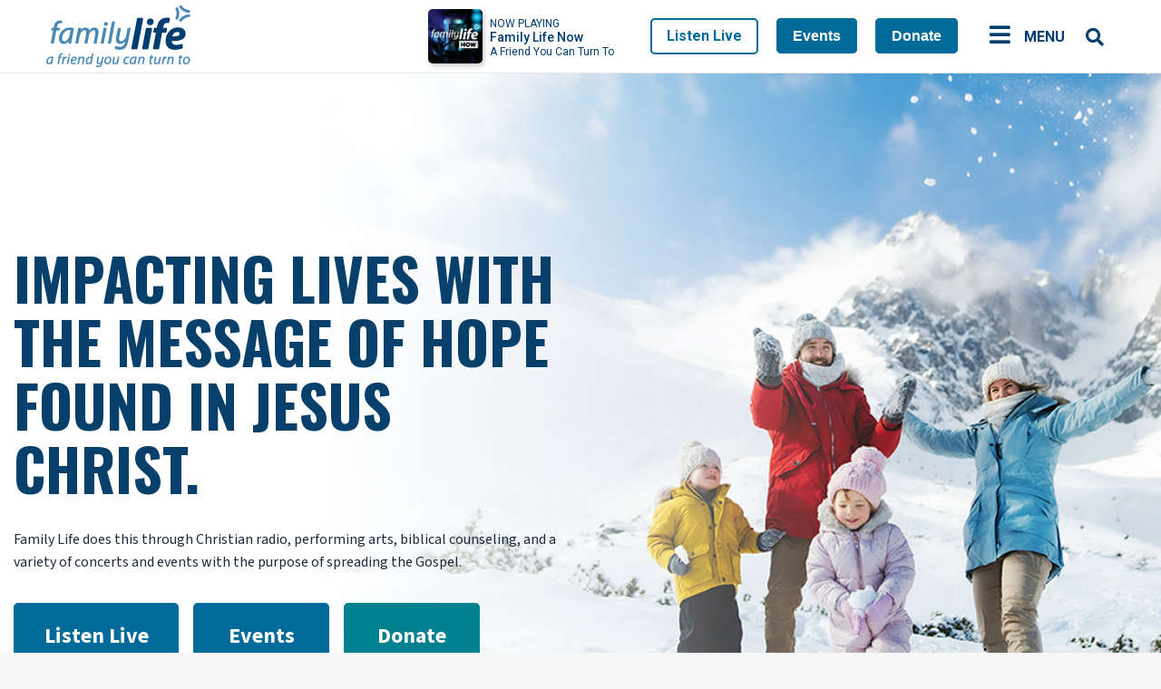

--- FILE ---
content_type: text/html; charset=UTF-8
request_url: https://www.familylife.org/?method=ical&id=62113
body_size: 51502
content:
<!DOCTYPE html>
<!--[if !(IE 6) | !(IE 7) | !(IE 8)  ]><!-->
<html lang="en-US" class="no-js">
<!--<![endif]-->
<head>
	<meta charset="UTF-8" />
				<meta name="viewport" content="width=device-width, initial-scale=1, maximum-scale=1, user-scalable=0"/>
			<meta name="theme-color" content="#28678e"/>	<link rel="profile" href="https://gmpg.org/xfn/11" />
	<meta name='robots' content='index, follow, max-image-preview:large, max-snippet:-1, max-video-preview:-1' />
	<style>img:is([sizes="auto" i], [sizes^="auto," i]) { contain-intrinsic-size: 3000px 1500px }</style>
	
<!-- Google Tag Manager for WordPress by gtm4wp.com -->
<script data-cfasync="false" data-pagespeed-no-defer>
	var gtm4wp_datalayer_name = "dataLayer";
	var dataLayer = dataLayer || [];
</script>
<!-- End Google Tag Manager for WordPress by gtm4wp.com -->
	<!-- This site is optimized with the Yoast SEO Premium plugin v26.8 (Yoast SEO v26.8) - https://yoast.com/product/yoast-seo-premium-wordpress/ -->
	<title>Family Life... a friend you can turn to</title>
	<meta name="description" content="Family Life - Impacting lives with the message of hope in Jesus through radio, performing arts, biblical counseling and events." />
	<link rel="canonical" href="https://www.familylife.org/" />
	<meta property="og:locale" content="en_US" />
	<meta property="og:type" content="website" />
	<meta property="og:title" content="Home" />
	<meta property="og:description" content="Family Life - Impacting lives with the message of hope in Jesus through radio, performing arts, biblical counseling and events." />
	<meta property="og:url" content="https://www.familylife.org/" />
	<meta property="og:site_name" content="Family Life" />
	<meta property="article:publisher" content="https://www.facebook.com/familylifenypa/" />
	<meta property="article:modified_time" content="2026-01-26T20:00:31+00:00" />
	<meta property="og:image" content="https://www.familylife.org/wp-content/uploads/1200x630-Family-Life-Social-Share.png" />
	<meta property="og:image:width" content="1200" />
	<meta property="og:image:height" content="630" />
	<meta property="og:image:type" content="image/png" />
	<meta name="twitter:card" content="summary_large_image" />
	<meta name="twitter:site" content="@familylifenypa" />
	<script type="application/ld+json" class="yoast-schema-graph">{"@context":"https://schema.org","@graph":[{"@type":"WebPage","@id":"https://www.familylife.org/","url":"https://www.familylife.org/","name":"Family Life... a friend you can turn to","isPartOf":{"@id":"https://www.familylife.org/#website"},"about":{"@id":"https://www.familylife.org/#organization"},"datePublished":"2020-09-04T08:52:17+00:00","dateModified":"2026-01-26T20:00:31+00:00","description":"Family Life - Impacting lives with the message of hope in Jesus through radio, performing arts, biblical counseling and events.","breadcrumb":{"@id":"https://www.familylife.org/#breadcrumb"},"inLanguage":"en-US","potentialAction":[{"@type":"ReadAction","target":["https://www.familylife.org/"]}]},{"@type":"BreadcrumbList","@id":"https://www.familylife.org/#breadcrumb","itemListElement":[{"@type":"ListItem","position":1,"name":"Home"}]},{"@type":"WebSite","@id":"https://www.familylife.org/#website","url":"https://www.familylife.org/","name":"Family Life Ministries Inc.","description":"A Friend You Can Turn To.","publisher":{"@id":"https://www.familylife.org/#organization"},"alternateName":"Family Life","potentialAction":[{"@type":"SearchAction","target":{"@type":"EntryPoint","urlTemplate":"https://www.familylife.org/?s={search_term_string}"},"query-input":{"@type":"PropertyValueSpecification","valueRequired":true,"valueName":"search_term_string"}}],"inLanguage":"en-US"},{"@type":"Organization","@id":"https://www.familylife.org/#organization","name":"Family Life Ministries Inc.","alternateName":"Family Life","url":"https://www.familylife.org/","logo":{"@type":"ImageObject","inLanguage":"en-US","@id":"https://www.familylife.org/#/schema/logo/image/","url":"https://www.familylife.org/wp-content/uploads/512x512-1.png","contentUrl":"https://www.familylife.org/wp-content/uploads/512x512-1.png","width":512,"height":512,"caption":"Family Life Ministries Inc."},"image":{"@id":"https://www.familylife.org/#/schema/logo/image/"},"sameAs":["https://www.facebook.com/familylifenypa/","https://x.com/familylifenypa","https://www.instagram.com/familylifenypa/","https://www.pinterest.com/familylifenypa/","https://www.youtube.com/c/familylifenypa","https://en.wikipedia.org/wiki/Family_Life_Network"],"email":"mail@familylife.org","telephone":"8009279083","legalName":"Family Life Ministries Inc.","taxID":"16-0863914","numberOfEmployees":{"@type":"QuantitativeValue","minValue":"51","maxValue":"200"}}]}</script>
	<meta name="google-site-verification" content="6xekqHxSXdKxAP8-xm4xo6MXuZwcHVjK0GmjE57N9MQ" />
	<!-- / Yoast SEO Premium plugin. -->


<link rel='dns-prefetch' href='//fonts.googleapis.com' />
<link rel="alternate" type="application/rss+xml" title="Family Life &raquo; Feed" href="https://www.familylife.org/feed/" />
<script>
window._wpemojiSettings = {"baseUrl":"https:\/\/s.w.org\/images\/core\/emoji\/16.0.1\/72x72\/","ext":".png","svgUrl":"https:\/\/s.w.org\/images\/core\/emoji\/16.0.1\/svg\/","svgExt":".svg","source":{"concatemoji":"https:\/\/www.familylife.org\/wp-includes\/js\/wp-emoji-release.min.js?ver=6.8.3"}};
/*! This file is auto-generated */
!function(s,n){var o,i,e;function c(e){try{var t={supportTests:e,timestamp:(new Date).valueOf()};sessionStorage.setItem(o,JSON.stringify(t))}catch(e){}}function p(e,t,n){e.clearRect(0,0,e.canvas.width,e.canvas.height),e.fillText(t,0,0);var t=new Uint32Array(e.getImageData(0,0,e.canvas.width,e.canvas.height).data),a=(e.clearRect(0,0,e.canvas.width,e.canvas.height),e.fillText(n,0,0),new Uint32Array(e.getImageData(0,0,e.canvas.width,e.canvas.height).data));return t.every(function(e,t){return e===a[t]})}function u(e,t){e.clearRect(0,0,e.canvas.width,e.canvas.height),e.fillText(t,0,0);for(var n=e.getImageData(16,16,1,1),a=0;a<n.data.length;a++)if(0!==n.data[a])return!1;return!0}function f(e,t,n,a){switch(t){case"flag":return n(e,"\ud83c\udff3\ufe0f\u200d\u26a7\ufe0f","\ud83c\udff3\ufe0f\u200b\u26a7\ufe0f")?!1:!n(e,"\ud83c\udde8\ud83c\uddf6","\ud83c\udde8\u200b\ud83c\uddf6")&&!n(e,"\ud83c\udff4\udb40\udc67\udb40\udc62\udb40\udc65\udb40\udc6e\udb40\udc67\udb40\udc7f","\ud83c\udff4\u200b\udb40\udc67\u200b\udb40\udc62\u200b\udb40\udc65\u200b\udb40\udc6e\u200b\udb40\udc67\u200b\udb40\udc7f");case"emoji":return!a(e,"\ud83e\udedf")}return!1}function g(e,t,n,a){var r="undefined"!=typeof WorkerGlobalScope&&self instanceof WorkerGlobalScope?new OffscreenCanvas(300,150):s.createElement("canvas"),o=r.getContext("2d",{willReadFrequently:!0}),i=(o.textBaseline="top",o.font="600 32px Arial",{});return e.forEach(function(e){i[e]=t(o,e,n,a)}),i}function t(e){var t=s.createElement("script");t.src=e,t.defer=!0,s.head.appendChild(t)}"undefined"!=typeof Promise&&(o="wpEmojiSettingsSupports",i=["flag","emoji"],n.supports={everything:!0,everythingExceptFlag:!0},e=new Promise(function(e){s.addEventListener("DOMContentLoaded",e,{once:!0})}),new Promise(function(t){var n=function(){try{var e=JSON.parse(sessionStorage.getItem(o));if("object"==typeof e&&"number"==typeof e.timestamp&&(new Date).valueOf()<e.timestamp+604800&&"object"==typeof e.supportTests)return e.supportTests}catch(e){}return null}();if(!n){if("undefined"!=typeof Worker&&"undefined"!=typeof OffscreenCanvas&&"undefined"!=typeof URL&&URL.createObjectURL&&"undefined"!=typeof Blob)try{var e="postMessage("+g.toString()+"("+[JSON.stringify(i),f.toString(),p.toString(),u.toString()].join(",")+"));",a=new Blob([e],{type:"text/javascript"}),r=new Worker(URL.createObjectURL(a),{name:"wpTestEmojiSupports"});return void(r.onmessage=function(e){c(n=e.data),r.terminate(),t(n)})}catch(e){}c(n=g(i,f,p,u))}t(n)}).then(function(e){for(var t in e)n.supports[t]=e[t],n.supports.everything=n.supports.everything&&n.supports[t],"flag"!==t&&(n.supports.everythingExceptFlag=n.supports.everythingExceptFlag&&n.supports[t]);n.supports.everythingExceptFlag=n.supports.everythingExceptFlag&&!n.supports.flag,n.DOMReady=!1,n.readyCallback=function(){n.DOMReady=!0}}).then(function(){return e}).then(function(){var e;n.supports.everything||(n.readyCallback(),(e=n.source||{}).concatemoji?t(e.concatemoji):e.wpemoji&&e.twemoji&&(t(e.twemoji),t(e.wpemoji)))}))}((window,document),window._wpemojiSettings);
</script>
<link rel='stylesheet' id='mec-niceselect-style-css' href='https://www.familylife.org/wp-content/plugins/modern-events-calendar/assets/css/nice-select.min.css?ver=7.29.0' media='all' />
<link rel='stylesheet' id='mec-select2-style-css' href='https://www.familylife.org/wp-content/plugins/modern-events-calendar/assets/packages/select2/select2.min.css?ver=7.29.0' media='all' />
<link rel='stylesheet' id='mec-font-icons-css' href='https://www.familylife.org/wp-content/plugins/modern-events-calendar/assets/css/iconfonts.css?ver=7.29.0' media='all' />
<link rel='stylesheet' id='mec-frontend-style-css' href='https://www.familylife.org/wp-content/plugins/modern-events-calendar/assets/css/frontend.min.css?ver=7.29.0' media='all' />
<link rel='stylesheet' id='mec-tooltip-style-css' href='https://www.familylife.org/wp-content/plugins/modern-events-calendar/assets/packages/tooltip/tooltip.css?ver=7.29.0' media='all' />
<link rel='stylesheet' id='mec-tooltip-shadow-style-css' href='https://www.familylife.org/wp-content/plugins/modern-events-calendar/assets/packages/tooltip/tooltipster-sideTip-shadow.min.css?ver=7.29.0' media='all' />
<link rel='stylesheet' id='featherlight-css' href='https://www.familylife.org/wp-content/plugins/modern-events-calendar/assets/packages/featherlight/featherlight.css?ver=7.29.0' media='all' />
<link rel='stylesheet' id='mec-custom-google-font-css' href='https://fonts.googleapis.com/css?family=Montserrat%3Aregular%2C+700%2C+%7CSource+Sans+Pro%3A700%2C+700%2C+700%2C+700%2C+700%2C+700%2C+700%2C+700%2C+700%2C+700%2C+700%2C+700%2C+&#038;subset=latin%2Clatin-ext&#038;ver=7.29.0' media='all' />
<link rel='stylesheet' id='mec-lity-style-css' href='https://www.familylife.org/wp-content/plugins/modern-events-calendar/assets/packages/lity/lity.min.css?ver=7.29.0' media='all' />
<link rel='stylesheet' id='mec-general-calendar-style-css' href='https://www.familylife.org/wp-content/plugins/modern-events-calendar/assets/css/mec-general-calendar.css?ver=7.29.0' media='all' />
<style id='wp-emoji-styles-inline-css'>

	img.wp-smiley, img.emoji {
		display: inline !important;
		border: none !important;
		box-shadow: none !important;
		height: 1em !important;
		width: 1em !important;
		margin: 0 0.07em !important;
		vertical-align: -0.1em !important;
		background: none !important;
		padding: 0 !important;
	}
</style>
<link rel='stylesheet' id='wp-block-library-css' href='https://www.familylife.org/wp-includes/css/dist/block-library/style.min.css?ver=6.8.3' media='all' />
<style id='wp-block-library-theme-inline-css'>
.wp-block-audio :where(figcaption){color:#555;font-size:13px;text-align:center}.is-dark-theme .wp-block-audio :where(figcaption){color:#ffffffa6}.wp-block-audio{margin:0 0 1em}.wp-block-code{border:1px solid #ccc;border-radius:4px;font-family:Menlo,Consolas,monaco,monospace;padding:.8em 1em}.wp-block-embed :where(figcaption){color:#555;font-size:13px;text-align:center}.is-dark-theme .wp-block-embed :where(figcaption){color:#ffffffa6}.wp-block-embed{margin:0 0 1em}.blocks-gallery-caption{color:#555;font-size:13px;text-align:center}.is-dark-theme .blocks-gallery-caption{color:#ffffffa6}:root :where(.wp-block-image figcaption){color:#555;font-size:13px;text-align:center}.is-dark-theme :root :where(.wp-block-image figcaption){color:#ffffffa6}.wp-block-image{margin:0 0 1em}.wp-block-pullquote{border-bottom:4px solid;border-top:4px solid;color:currentColor;margin-bottom:1.75em}.wp-block-pullquote cite,.wp-block-pullquote footer,.wp-block-pullquote__citation{color:currentColor;font-size:.8125em;font-style:normal;text-transform:uppercase}.wp-block-quote{border-left:.25em solid;margin:0 0 1.75em;padding-left:1em}.wp-block-quote cite,.wp-block-quote footer{color:currentColor;font-size:.8125em;font-style:normal;position:relative}.wp-block-quote:where(.has-text-align-right){border-left:none;border-right:.25em solid;padding-left:0;padding-right:1em}.wp-block-quote:where(.has-text-align-center){border:none;padding-left:0}.wp-block-quote.is-large,.wp-block-quote.is-style-large,.wp-block-quote:where(.is-style-plain){border:none}.wp-block-search .wp-block-search__label{font-weight:700}.wp-block-search__button{border:1px solid #ccc;padding:.375em .625em}:where(.wp-block-group.has-background){padding:1.25em 2.375em}.wp-block-separator.has-css-opacity{opacity:.4}.wp-block-separator{border:none;border-bottom:2px solid;margin-left:auto;margin-right:auto}.wp-block-separator.has-alpha-channel-opacity{opacity:1}.wp-block-separator:not(.is-style-wide):not(.is-style-dots){width:100px}.wp-block-separator.has-background:not(.is-style-dots){border-bottom:none;height:1px}.wp-block-separator.has-background:not(.is-style-wide):not(.is-style-dots){height:2px}.wp-block-table{margin:0 0 1em}.wp-block-table td,.wp-block-table th{word-break:normal}.wp-block-table :where(figcaption){color:#555;font-size:13px;text-align:center}.is-dark-theme .wp-block-table :where(figcaption){color:#ffffffa6}.wp-block-video :where(figcaption){color:#555;font-size:13px;text-align:center}.is-dark-theme .wp-block-video :where(figcaption){color:#ffffffa6}.wp-block-video{margin:0 0 1em}:root :where(.wp-block-template-part.has-background){margin-bottom:0;margin-top:0;padding:1.25em 2.375em}
</style>
<style id='classic-theme-styles-inline-css'>
/*! This file is auto-generated */
.wp-block-button__link{color:#fff;background-color:#32373c;border-radius:9999px;box-shadow:none;text-decoration:none;padding:calc(.667em + 2px) calc(1.333em + 2px);font-size:1.125em}.wp-block-file__button{background:#32373c;color:#fff;text-decoration:none}
</style>
<style id='global-styles-inline-css'>
:root{--wp--preset--aspect-ratio--square: 1;--wp--preset--aspect-ratio--4-3: 4/3;--wp--preset--aspect-ratio--3-4: 3/4;--wp--preset--aspect-ratio--3-2: 3/2;--wp--preset--aspect-ratio--2-3: 2/3;--wp--preset--aspect-ratio--16-9: 16/9;--wp--preset--aspect-ratio--9-16: 9/16;--wp--preset--color--black: #000000;--wp--preset--color--cyan-bluish-gray: #abb8c3;--wp--preset--color--white: #FFF;--wp--preset--color--pale-pink: #f78da7;--wp--preset--color--vivid-red: #cf2e2e;--wp--preset--color--luminous-vivid-orange: #ff6900;--wp--preset--color--luminous-vivid-amber: #fcb900;--wp--preset--color--light-green-cyan: #7bdcb5;--wp--preset--color--vivid-green-cyan: #00d084;--wp--preset--color--pale-cyan-blue: #8ed1fc;--wp--preset--color--vivid-cyan-blue: #0693e3;--wp--preset--color--vivid-purple: #9b51e0;--wp--preset--color--accent: #28678e;--wp--preset--color--dark-gray: #111;--wp--preset--color--light-gray: #767676;--wp--preset--gradient--vivid-cyan-blue-to-vivid-purple: linear-gradient(135deg,rgba(6,147,227,1) 0%,rgb(155,81,224) 100%);--wp--preset--gradient--light-green-cyan-to-vivid-green-cyan: linear-gradient(135deg,rgb(122,220,180) 0%,rgb(0,208,130) 100%);--wp--preset--gradient--luminous-vivid-amber-to-luminous-vivid-orange: linear-gradient(135deg,rgba(252,185,0,1) 0%,rgba(255,105,0,1) 100%);--wp--preset--gradient--luminous-vivid-orange-to-vivid-red: linear-gradient(135deg,rgba(255,105,0,1) 0%,rgb(207,46,46) 100%);--wp--preset--gradient--very-light-gray-to-cyan-bluish-gray: linear-gradient(135deg,rgb(238,238,238) 0%,rgb(169,184,195) 100%);--wp--preset--gradient--cool-to-warm-spectrum: linear-gradient(135deg,rgb(74,234,220) 0%,rgb(151,120,209) 20%,rgb(207,42,186) 40%,rgb(238,44,130) 60%,rgb(251,105,98) 80%,rgb(254,248,76) 100%);--wp--preset--gradient--blush-light-purple: linear-gradient(135deg,rgb(255,206,236) 0%,rgb(152,150,240) 100%);--wp--preset--gradient--blush-bordeaux: linear-gradient(135deg,rgb(254,205,165) 0%,rgb(254,45,45) 50%,rgb(107,0,62) 100%);--wp--preset--gradient--luminous-dusk: linear-gradient(135deg,rgb(255,203,112) 0%,rgb(199,81,192) 50%,rgb(65,88,208) 100%);--wp--preset--gradient--pale-ocean: linear-gradient(135deg,rgb(255,245,203) 0%,rgb(182,227,212) 50%,rgb(51,167,181) 100%);--wp--preset--gradient--electric-grass: linear-gradient(135deg,rgb(202,248,128) 0%,rgb(113,206,126) 100%);--wp--preset--gradient--midnight: linear-gradient(135deg,rgb(2,3,129) 0%,rgb(40,116,252) 100%);--wp--preset--font-size--small: 13px;--wp--preset--font-size--medium: 20px;--wp--preset--font-size--large: 36px;--wp--preset--font-size--x-large: 42px;--wp--preset--spacing--20: 0.44rem;--wp--preset--spacing--30: 0.67rem;--wp--preset--spacing--40: 1rem;--wp--preset--spacing--50: 1.5rem;--wp--preset--spacing--60: 2.25rem;--wp--preset--spacing--70: 3.38rem;--wp--preset--spacing--80: 5.06rem;--wp--preset--shadow--natural: 6px 6px 9px rgba(0, 0, 0, 0.2);--wp--preset--shadow--deep: 12px 12px 50px rgba(0, 0, 0, 0.4);--wp--preset--shadow--sharp: 6px 6px 0px rgba(0, 0, 0, 0.2);--wp--preset--shadow--outlined: 6px 6px 0px -3px rgba(255, 255, 255, 1), 6px 6px rgba(0, 0, 0, 1);--wp--preset--shadow--crisp: 6px 6px 0px rgba(0, 0, 0, 1);}:where(.is-layout-flex){gap: 0.5em;}:where(.is-layout-grid){gap: 0.5em;}body .is-layout-flex{display: flex;}.is-layout-flex{flex-wrap: wrap;align-items: center;}.is-layout-flex > :is(*, div){margin: 0;}body .is-layout-grid{display: grid;}.is-layout-grid > :is(*, div){margin: 0;}:where(.wp-block-columns.is-layout-flex){gap: 2em;}:where(.wp-block-columns.is-layout-grid){gap: 2em;}:where(.wp-block-post-template.is-layout-flex){gap: 1.25em;}:where(.wp-block-post-template.is-layout-grid){gap: 1.25em;}.has-black-color{color: var(--wp--preset--color--black) !important;}.has-cyan-bluish-gray-color{color: var(--wp--preset--color--cyan-bluish-gray) !important;}.has-white-color{color: var(--wp--preset--color--white) !important;}.has-pale-pink-color{color: var(--wp--preset--color--pale-pink) !important;}.has-vivid-red-color{color: var(--wp--preset--color--vivid-red) !important;}.has-luminous-vivid-orange-color{color: var(--wp--preset--color--luminous-vivid-orange) !important;}.has-luminous-vivid-amber-color{color: var(--wp--preset--color--luminous-vivid-amber) !important;}.has-light-green-cyan-color{color: var(--wp--preset--color--light-green-cyan) !important;}.has-vivid-green-cyan-color{color: var(--wp--preset--color--vivid-green-cyan) !important;}.has-pale-cyan-blue-color{color: var(--wp--preset--color--pale-cyan-blue) !important;}.has-vivid-cyan-blue-color{color: var(--wp--preset--color--vivid-cyan-blue) !important;}.has-vivid-purple-color{color: var(--wp--preset--color--vivid-purple) !important;}.has-black-background-color{background-color: var(--wp--preset--color--black) !important;}.has-cyan-bluish-gray-background-color{background-color: var(--wp--preset--color--cyan-bluish-gray) !important;}.has-white-background-color{background-color: var(--wp--preset--color--white) !important;}.has-pale-pink-background-color{background-color: var(--wp--preset--color--pale-pink) !important;}.has-vivid-red-background-color{background-color: var(--wp--preset--color--vivid-red) !important;}.has-luminous-vivid-orange-background-color{background-color: var(--wp--preset--color--luminous-vivid-orange) !important;}.has-luminous-vivid-amber-background-color{background-color: var(--wp--preset--color--luminous-vivid-amber) !important;}.has-light-green-cyan-background-color{background-color: var(--wp--preset--color--light-green-cyan) !important;}.has-vivid-green-cyan-background-color{background-color: var(--wp--preset--color--vivid-green-cyan) !important;}.has-pale-cyan-blue-background-color{background-color: var(--wp--preset--color--pale-cyan-blue) !important;}.has-vivid-cyan-blue-background-color{background-color: var(--wp--preset--color--vivid-cyan-blue) !important;}.has-vivid-purple-background-color{background-color: var(--wp--preset--color--vivid-purple) !important;}.has-black-border-color{border-color: var(--wp--preset--color--black) !important;}.has-cyan-bluish-gray-border-color{border-color: var(--wp--preset--color--cyan-bluish-gray) !important;}.has-white-border-color{border-color: var(--wp--preset--color--white) !important;}.has-pale-pink-border-color{border-color: var(--wp--preset--color--pale-pink) !important;}.has-vivid-red-border-color{border-color: var(--wp--preset--color--vivid-red) !important;}.has-luminous-vivid-orange-border-color{border-color: var(--wp--preset--color--luminous-vivid-orange) !important;}.has-luminous-vivid-amber-border-color{border-color: var(--wp--preset--color--luminous-vivid-amber) !important;}.has-light-green-cyan-border-color{border-color: var(--wp--preset--color--light-green-cyan) !important;}.has-vivid-green-cyan-border-color{border-color: var(--wp--preset--color--vivid-green-cyan) !important;}.has-pale-cyan-blue-border-color{border-color: var(--wp--preset--color--pale-cyan-blue) !important;}.has-vivid-cyan-blue-border-color{border-color: var(--wp--preset--color--vivid-cyan-blue) !important;}.has-vivid-purple-border-color{border-color: var(--wp--preset--color--vivid-purple) !important;}.has-vivid-cyan-blue-to-vivid-purple-gradient-background{background: var(--wp--preset--gradient--vivid-cyan-blue-to-vivid-purple) !important;}.has-light-green-cyan-to-vivid-green-cyan-gradient-background{background: var(--wp--preset--gradient--light-green-cyan-to-vivid-green-cyan) !important;}.has-luminous-vivid-amber-to-luminous-vivid-orange-gradient-background{background: var(--wp--preset--gradient--luminous-vivid-amber-to-luminous-vivid-orange) !important;}.has-luminous-vivid-orange-to-vivid-red-gradient-background{background: var(--wp--preset--gradient--luminous-vivid-orange-to-vivid-red) !important;}.has-very-light-gray-to-cyan-bluish-gray-gradient-background{background: var(--wp--preset--gradient--very-light-gray-to-cyan-bluish-gray) !important;}.has-cool-to-warm-spectrum-gradient-background{background: var(--wp--preset--gradient--cool-to-warm-spectrum) !important;}.has-blush-light-purple-gradient-background{background: var(--wp--preset--gradient--blush-light-purple) !important;}.has-blush-bordeaux-gradient-background{background: var(--wp--preset--gradient--blush-bordeaux) !important;}.has-luminous-dusk-gradient-background{background: var(--wp--preset--gradient--luminous-dusk) !important;}.has-pale-ocean-gradient-background{background: var(--wp--preset--gradient--pale-ocean) !important;}.has-electric-grass-gradient-background{background: var(--wp--preset--gradient--electric-grass) !important;}.has-midnight-gradient-background{background: var(--wp--preset--gradient--midnight) !important;}.has-small-font-size{font-size: var(--wp--preset--font-size--small) !important;}.has-medium-font-size{font-size: var(--wp--preset--font-size--medium) !important;}.has-large-font-size{font-size: var(--wp--preset--font-size--large) !important;}.has-x-large-font-size{font-size: var(--wp--preset--font-size--x-large) !important;}
:where(.wp-block-post-template.is-layout-flex){gap: 1.25em;}:where(.wp-block-post-template.is-layout-grid){gap: 1.25em;}
:where(.wp-block-columns.is-layout-flex){gap: 2em;}:where(.wp-block-columns.is-layout-grid){gap: 2em;}
:root :where(.wp-block-pullquote){font-size: 1.5em;line-height: 1.6;}
</style>
<link rel='stylesheet' id='dt-x-icon-style-css' href='https://www.familylife.org/wp-content/plugins/dt-x-twitter-icon//style.css?ver=6.8.3' media='all' />
<link rel='stylesheet' id='mec-fluent-layouts-css' href='https://www.familylife.org/wp-content/plugins/mec-fluent-layouts/assets/mec-fluent-layouts.min.css?ver=1.0.0' media='all' />
<link rel='stylesheet' id='mec-fluent-layouts-single-css' href='https://www.familylife.org/wp-content/plugins/mec-fluent-layouts/assets/mec-fluent-layouts-single.min.css?ver=1.0.0' media='all' />
<link rel='stylesheet' id='mec-fluent-layouts-google-fonts-css' href='https://fonts.googleapis.com/css2?family=DM+Sans%3Aital%2Cwght%400%2C400%3B0%2C500%3B0%2C700%3B1%2C400%3B1%2C500%3B1%2C700&#038;display=swap&#038;ver=6.8.3' media='all' />
<link rel='stylesheet' id='image-hover-effects-css-css' href='https://www.familylife.org/wp-content/plugins/mega-addons-for-visual-composer/css/ihover.css?ver=6.8.3' media='all' />
<link rel='stylesheet' id='style-css-css' href='https://www.familylife.org/wp-content/plugins/mega-addons-for-visual-composer/css/style.css?ver=6.8.3' media='all' />
<link rel='stylesheet' id='font-awesome-latest-css' href='https://www.familylife.org/wp-content/plugins/mega-addons-for-visual-composer/css/font-awesome/css/all.css?ver=6.8.3' media='all' />
<link rel='stylesheet' id='ubermenu-roboto-css' href='//fonts.googleapis.com/css?family=Roboto%3A%2C300%2C400%2C700&#038;ver=6.8.3' media='all' />
<link rel='stylesheet' id='the7-font-css' href='https://www.familylife.org/wp-content/themes/dt-the7/fonts/icomoon-the7-font/icomoon-the7-font.min.css?ver=14.0.1.1' media='all' />
<link rel='stylesheet' id='the7-awesome-fonts-css' href='https://www.familylife.org/wp-content/themes/dt-the7/fonts/FontAwesome/css/all.min.css?ver=14.0.1.1' media='all' />
<link rel='stylesheet' id='js_composer_front-css' href='https://www.familylife.org/wp-content/plugins/js_composer/assets/css/js_composer.min.css?ver=8.7.2' media='all' />
<link rel='stylesheet' id='dt-web-fonts-css' href='https://fonts.googleapis.com/css?family=Oswald:400,600,700%7CRoboto:400,400italic,500,600,700%7CSource+Sans+3:400,400normal,600,700%7COpen+Sans:400,600,700' media='all' />
<link rel='stylesheet' id='dt-main-css' href='https://www.familylife.org/wp-content/themes/dt-the7/css/main.min.css?ver=14.0.1.1' media='all' />
<style id='dt-main-inline-css'>
body #load {
  display: block;
  height: 100%;
  overflow: hidden;
  position: fixed;
  width: 100%;
  z-index: 9901;
  opacity: 1;
  visibility: visible;
  transition: all .35s ease-out;
}
.load-wrap {
  width: 100%;
  height: 100%;
  background-position: center center;
  background-repeat: no-repeat;
  text-align: center;
  display: -ms-flexbox;
  display: -ms-flex;
  display: flex;
  -ms-align-items: center;
  -ms-flex-align: center;
  align-items: center;
  -ms-flex-flow: column wrap;
  flex-flow: column wrap;
  -ms-flex-pack: center;
  -ms-justify-content: center;
  justify-content: center;
}
.load-wrap > svg {
  position: absolute;
  top: 50%;
  left: 50%;
  transform: translate(-50%,-50%);
}
#load {
  background: var(--the7-elementor-beautiful-loading-bg,#ffffff);
  --the7-beautiful-spinner-color2: var(--the7-beautiful-spinner-color,rgba(51,51,51,0.25));
}

</style>
<link rel='stylesheet' id='the7-custom-scrollbar-css' href='https://www.familylife.org/wp-content/themes/dt-the7/lib/custom-scrollbar/custom-scrollbar.min.css?ver=14.0.1.1' media='all' />
<link rel='stylesheet' id='the7-wpbakery-css' href='https://www.familylife.org/wp-content/themes/dt-the7/css/wpbakery.min.css?ver=14.0.1.1' media='all' />
<link rel='stylesheet' id='the7-core-css' href='https://www.familylife.org/wp-content/plugins/dt-the7-core/assets/css/post-type.min.css?ver=2.7.12' media='all' />
<link rel='stylesheet' id='the7-css-vars-css' href='https://www.familylife.org/wp-content/uploads/the7-css/css-vars.css?ver=b75edcb37051' media='all' />
<link rel='stylesheet' id='dt-custom-css' href='https://www.familylife.org/wp-content/uploads/the7-css/custom.css?ver=b75edcb37051' media='all' />
<link rel='stylesheet' id='dt-media-css' href='https://www.familylife.org/wp-content/uploads/the7-css/media.css?ver=b75edcb37051' media='all' />
<link rel='stylesheet' id='the7-mega-menu-css' href='https://www.familylife.org/wp-content/uploads/the7-css/mega-menu.css?ver=b75edcb37051' media='all' />
<link rel='stylesheet' id='the7-elements-css' href='https://www.familylife.org/wp-content/uploads/the7-css/post-type-dynamic.css?ver=b75edcb37051' media='all' />
<link rel='stylesheet' id='ubermenu-css' href='https://www.familylife.org/wp-content/plugins/ubermenu/pro/assets/css/ubermenu.min.css?ver=3.8.2' media='all' />
<link rel='stylesheet' id='ubermenu-grey-white-css' href='https://www.familylife.org/wp-content/plugins/ubermenu/assets/css/skins/blackwhite.css?ver=6.8.3' media='all' />
<link rel='stylesheet' id='ubermenu-font-awesome-all-css' href='https://www.familylife.org/wp-content/plugins/ubermenu/assets/fontawesome/css/all.min.css?ver=6.8.3' media='all' />
<link rel='stylesheet' id='style-css' href='https://www.familylife.org/wp-content/themes/dt-the7/style.css?ver=14.0.1.1' media='all' />
<link rel='stylesheet' id='ultimate-vc-addons-google-fonts-css' href='https://fonts.googleapis.com/css?family=Source+Sans+Pro:regular,700' media='all' />
<link rel='stylesheet' id='ultimate-vc-addons-style-css' href='https://www.familylife.org/wp-content/plugins/Ultimate_VC_Addons/assets/min-css/style.min.css?ver=3.21.2' media='all' />
<link rel='stylesheet' id='ultimate-vc-addons-slick-css' href='https://www.familylife.org/wp-content/plugins/Ultimate_VC_Addons/assets/min-css/slick.min.css?ver=3.21.2' media='all' />
<link rel='stylesheet' id='ultimate-vc-addons-icons-css' href='https://www.familylife.org/wp-content/plugins/Ultimate_VC_Addons/assets/css/icons.css?ver=3.21.2' media='all' />
<link rel='stylesheet' id='ultimate-vc-addons-animate-css' href='https://www.familylife.org/wp-content/plugins/Ultimate_VC_Addons/assets/min-css/animate.min.css?ver=3.21.2' media='all' />
<link rel='stylesheet' id='ultimate-vc-addons-btn-css' href='https://www.familylife.org/wp-content/plugins/Ultimate_VC_Addons/assets/min-css/advanced-buttons.min.css?ver=3.21.2' media='all' />
<link rel='stylesheet' id='mpc-massive-style-css' href='https://www.familylife.org/wp-content/plugins/mpc-massive/assets/css/mpc-styles.css?ver=2.4.7' media='all' />
<script src="https://www.familylife.org/wp-includes/js/jquery/jquery.min.js?ver=3.7.1" id="jquery-core-js"></script>
<script src="https://www.familylife.org/wp-includes/js/jquery/jquery-migrate.min.js?ver=3.4.1" id="jquery-migrate-js"></script>
<script id="dt-above-fold-js-extra">
var dtLocal = {"themeUrl":"https:\/\/www.familylife.org\/wp-content\/themes\/dt-the7","passText":"To view this protected post, enter the password below:","moreButtonText":{"loading":"Loading...","loadMore":"Load more"},"postID":"475","ajaxurl":"https:\/\/www.familylife.org\/wp-admin\/admin-ajax.php","REST":{"baseUrl":"https:\/\/www.familylife.org\/wp-json\/the7\/v1","endpoints":{"sendMail":"\/send-mail"}},"contactMessages":{"required":"One or more fields have an error. Please check and try again.","terms":"Please accept the privacy policy.","fillTheCaptchaError":"Please, fill the captcha."},"captchaSiteKey":"","ajaxNonce":"3ab6273950","pageData":{"type":"page","template":"page","layout":null},"themeSettings":{"smoothScroll":"off","lazyLoading":false,"desktopHeader":{"height":80},"ToggleCaptionEnabled":"disabled","ToggleCaption":"Navigation","floatingHeader":{"showAfter":94,"showMenu":true,"height":80,"logo":{"showLogo":true,"html":"<img class=\" preload-me\" src=\"https:\/\/www.familylife.org\/wp-content\/uploads\/Family-Life-a-friend-you-can-turn-to-blue-2x.png\" srcset=\"https:\/\/www.familylife.org\/wp-content\/uploads\/Family-Life-a-friend-you-can-turn-to-blue-2x.png 320w, https:\/\/www.familylife.org\/wp-content\/uploads\/Family-Life-a-friend-you-can-turn-to-blue-2x.png 320w\" width=\"320\" height=\"140\"   sizes=\"320px\" alt=\"Family Life\" \/>","url":"https:\/\/www.familylife.org\/"}},"topLine":{"floatingTopLine":{"logo":{"showLogo":false,"html":""}}},"mobileHeader":{"firstSwitchPoint":992,"secondSwitchPoint":778,"firstSwitchPointHeight":60,"secondSwitchPointHeight":60,"mobileToggleCaptionEnabled":"disabled","mobileToggleCaption":"Menu"},"stickyMobileHeaderFirstSwitch":{"logo":{"html":"<img class=\" preload-me\" src=\"https:\/\/www.familylife.org\/wp-content\/uploads\/Family-Life-a-friend-you-can-turn-to-blue-2x.png\" srcset=\"https:\/\/www.familylife.org\/wp-content\/uploads\/Family-Life-a-friend-you-can-turn-to-blue-2x.png 320w, https:\/\/www.familylife.org\/wp-content\/uploads\/Family-Life-a-friend-you-can-turn-to-blue-2x.png 320w\" width=\"320\" height=\"140\"   sizes=\"320px\" alt=\"Family Life\" \/>"}},"stickyMobileHeaderSecondSwitch":{"logo":{"html":"<img class=\" preload-me\" src=\"https:\/\/www.familylife.org\/wp-content\/uploads\/Family-Life-a-friend-you-can-turn-to-blue-2x.png\" srcset=\"https:\/\/www.familylife.org\/wp-content\/uploads\/Family-Life-a-friend-you-can-turn-to-blue-2x.png 320w, https:\/\/www.familylife.org\/wp-content\/uploads\/Family-Life-a-friend-you-can-turn-to-blue-2x.png 320w\" width=\"320\" height=\"140\"   sizes=\"320px\" alt=\"Family Life\" \/>"}},"sidebar":{"switchPoint":992},"boxedWidth":"1280px"},"VCMobileScreenWidth":"768"};
var dtShare = {"shareButtonText":{"facebook":"Share on Facebook","twitter":"Share on X","pinterest":"Pin it","linkedin":"Share on Linkedin","whatsapp":"Share on Whatsapp"},"overlayOpacity":"85"};
</script>
<script src="https://www.familylife.org/wp-content/themes/dt-the7/js/above-the-fold.min.js?ver=14.0.1.1" id="dt-above-fold-js"></script>
<script src="https://www.familylife.org/wp-content/plugins/Ultimate_VC_Addons/assets/min-js/ultimate-params.min.js?ver=3.21.2" id="ultimate-vc-addons-params-js"></script>
<script src="https://www.familylife.org/wp-content/plugins/Ultimate_VC_Addons/assets/min-js/custom.min.js?ver=3.21.2" id="ultimate-vc-addons-custom-js"></script>
<script src="https://www.familylife.org/wp-content/plugins/Ultimate_VC_Addons/assets/min-js/slick.min.js?ver=3.21.2" id="ultimate-vc-addons-slick-js"></script>
<script src="https://www.familylife.org/wp-content/plugins/Ultimate_VC_Addons/assets/min-js/jquery-appear.min.js?ver=3.21.2" id="ultimate-vc-addons-appear-js"></script>
<script src="https://www.familylife.org/wp-content/plugins/Ultimate_VC_Addons/assets/min-js/slick-custom.min.js?ver=3.21.2" id="ultimate-vc-addons-slick-custom-js"></script>
<script></script><link rel="https://api.w.org/" href="https://www.familylife.org/wp-json/" /><link rel="alternate" title="JSON" type="application/json" href="https://www.familylife.org/wp-json/wp/v2/pages/475" /><link rel="EditURI" type="application/rsd+xml" title="RSD" href="https://www.familylife.org/xmlrpc.php?rsd" />
<link rel='shortlink' href='https://www.familylife.org/' />
<link rel="alternate" title="oEmbed (JSON)" type="application/json+oembed" href="https://www.familylife.org/wp-json/oembed/1.0/embed?url=https%3A%2F%2Fwww.familylife.org%2F" />
<link rel="alternate" title="oEmbed (XML)" type="text/xml+oembed" href="https://www.familylife.org/wp-json/oembed/1.0/embed?url=https%3A%2F%2Fwww.familylife.org%2F&#038;format=xml" />

		<!-- GA Google Analytics @ https://m0n.co/ga -->
		<script async src="https://www.googletagmanager.com/gtag/js?id=G-2TQRT4JYR3"></script>
		<script>
			window.dataLayer = window.dataLayer || [];
			function gtag(){dataLayer.push(arguments);}
			gtag('js', new Date());
			gtag('config', 'AW-10861053976');
			gtag('config', 'G-2TQRT4JYR3');
		</script>

	<meta name="generator" content="performance-lab 4.0.1; plugins: ">
<style id="ubermenu-custom-generated-css">
/** Font Awesome 4 Compatibility **/
.fa{font-style:normal;font-variant:normal;font-weight:normal;font-family:FontAwesome;}

/** UberMenu Responsive Styles (Breakpoint Setting) **/
@media screen and (min-width: 993px){
  .ubermenu{ display:block !important; } .ubermenu-responsive .ubermenu-item.ubermenu-hide-desktop{ display:none !important; } .ubermenu-responsive.ubermenu-retractors-responsive .ubermenu-retractor-mobile{ display:none; }  /* Top level items full height */ .ubermenu.ubermenu-horizontal.ubermenu-items-vstretch .ubermenu-nav{   display:flex;   align-items:stretch; } .ubermenu.ubermenu-horizontal.ubermenu-items-vstretch .ubermenu-item.ubermenu-item-level-0{   display:flex;   flex-direction:column; } .ubermenu.ubermenu-horizontal.ubermenu-items-vstretch .ubermenu-item.ubermenu-item-level-0 > .ubermenu-target{   flex:1;   display:flex;   align-items:center; flex-wrap:wrap; } .ubermenu.ubermenu-horizontal.ubermenu-items-vstretch .ubermenu-item.ubermenu-item-level-0 > .ubermenu-target > .ubermenu-target-divider{ position:static; flex-basis:100%; } .ubermenu.ubermenu-horizontal.ubermenu-items-vstretch .ubermenu-item.ubermenu-item-level-0 > .ubermenu-target.ubermenu-item-layout-image_left > .ubermenu-target-text{ padding-left:1em; } .ubermenu.ubermenu-horizontal.ubermenu-items-vstretch .ubermenu-item.ubermenu-item-level-0 > .ubermenu-target.ubermenu-item-layout-image_right > .ubermenu-target-text{ padding-right:1em; } .ubermenu.ubermenu-horizontal.ubermenu-items-vstretch .ubermenu-item.ubermenu-item-level-0 > .ubermenu-target.ubermenu-item-layout-image_above, .ubermenu.ubermenu-horizontal.ubermenu-items-vstretch .ubermenu-item.ubermenu-item-level-0 > .ubermenu-target.ubermenu-item-layout-image_below{ flex-direction:column; } .ubermenu.ubermenu-horizontal.ubermenu-items-vstretch .ubermenu-item.ubermenu-item-level-0 > .ubermenu-submenu-drop{   top:100%; } .ubermenu.ubermenu-horizontal.ubermenu-items-vstretch .ubermenu-item-level-0:not(.ubermenu-align-right) + .ubermenu-item.ubermenu-align-right{ margin-left:auto; } .ubermenu.ubermenu-horizontal.ubermenu-items-vstretch .ubermenu-item.ubermenu-item-level-0 > .ubermenu-target.ubermenu-content-align-left{   justify-content:flex-start; } .ubermenu.ubermenu-horizontal.ubermenu-items-vstretch .ubermenu-item.ubermenu-item-level-0 > .ubermenu-target.ubermenu-content-align-center{   justify-content:center; } .ubermenu.ubermenu-horizontal.ubermenu-items-vstretch .ubermenu-item.ubermenu-item-level-0 > .ubermenu-target.ubermenu-content-align-right{   justify-content:flex-end; }  /* Force current submenu always open but below others */ .ubermenu-force-current-submenu .ubermenu-item-level-0.ubermenu-current-menu-item > .ubermenu-submenu-drop, .ubermenu-force-current-submenu .ubermenu-item-level-0.ubermenu-current-menu-ancestor > .ubermenu-submenu-drop {     display: block!important;     opacity: 1!important;     visibility: visible!important;     margin: 0!important;     top: auto!important;     height: auto;     z-index:19; }   /* Invert Horizontal menu to make subs go up */ .ubermenu-invert.ubermenu-horizontal .ubermenu-item-level-0 > .ubermenu-submenu-drop, .ubermenu-invert.ubermenu-horizontal.ubermenu-items-vstretch .ubermenu-item.ubermenu-item-level-0>.ubermenu-submenu-drop{  top:auto;  bottom:100%; } .ubermenu-invert.ubermenu-horizontal.ubermenu-sub-indicators .ubermenu-item-level-0.ubermenu-has-submenu-drop > .ubermenu-target > .ubermenu-sub-indicator{ transform:rotate(180deg); } /* Make second level flyouts fly up */ .ubermenu-invert.ubermenu-horizontal .ubermenu-submenu .ubermenu-item.ubermenu-active > .ubermenu-submenu-type-flyout{     top:auto;     bottom:0; } /* Clip the submenus properly when inverted */ .ubermenu-invert.ubermenu-horizontal .ubermenu-item-level-0 > .ubermenu-submenu-drop{     clip: rect(-5000px,5000px,auto,-5000px); }    /* Invert Vertical menu to make subs go left */ .ubermenu-invert.ubermenu-vertical .ubermenu-item-level-0 > .ubermenu-submenu-drop{   right:100%;   left:auto; } .ubermenu-invert.ubermenu-vertical.ubermenu-sub-indicators .ubermenu-item-level-0.ubermenu-item-has-children > .ubermenu-target > .ubermenu-sub-indicator{   right:auto;   left:10px; transform:rotate(90deg); } .ubermenu-vertical.ubermenu-invert .ubermenu-item > .ubermenu-submenu-drop {   clip: rect(-5000px,5000px,5000px,-5000px); } /* Vertical Flyout > Flyout */ .ubermenu-vertical.ubermenu-invert.ubermenu-sub-indicators .ubermenu-has-submenu-drop > .ubermenu-target{   padding-left:25px; } .ubermenu-vertical.ubermenu-invert .ubermenu-item > .ubermenu-target > .ubermenu-sub-indicator {   right:auto;   left:10px;   transform:rotate(90deg); } .ubermenu-vertical.ubermenu-invert .ubermenu-item > .ubermenu-submenu-drop.ubermenu-submenu-type-flyout, .ubermenu-vertical.ubermenu-invert .ubermenu-submenu-type-flyout > .ubermenu-item > .ubermenu-submenu-drop {   right: 100%;   left: auto; }  .ubermenu-responsive-toggle{ display:none; }
}
@media screen and (max-width: 992px){
   .ubermenu-responsive-toggle, .ubermenu-sticky-toggle-wrapper { display: block; }  .ubermenu-responsive{ width:100%; max-height:600px; visibility:visible; overflow:visible;  -webkit-transition:max-height 1s ease-in; transition:max-height .3s ease-in; } .ubermenu-responsive.ubermenu-mobile-accordion:not(.ubermenu-mobile-modal):not(.ubermenu-in-transition):not(.ubermenu-responsive-collapse){ max-height:none; } .ubermenu-responsive.ubermenu-items-align-center{   text-align:left; } .ubermenu-responsive.ubermenu{ margin:0; } .ubermenu-responsive.ubermenu .ubermenu-nav{ display:block; }  .ubermenu-responsive.ubermenu-responsive-nocollapse, .ubermenu-repsonsive.ubermenu-no-transitions{ display:block; max-height:none; }  .ubermenu-responsive.ubermenu-responsive-collapse{ max-height:none; visibility:visible; overflow:visible; } .ubermenu-responsive.ubermenu-responsive-collapse{ max-height:0; overflow:hidden !important; visibility:hidden; } .ubermenu-responsive.ubermenu-in-transition, .ubermenu-responsive.ubermenu-in-transition .ubermenu-nav{ overflow:hidden !important; visibility:visible; } .ubermenu-responsive.ubermenu-responsive-collapse:not(.ubermenu-in-transition){ border-top-width:0; border-bottom-width:0; } .ubermenu-responsive.ubermenu-responsive-collapse .ubermenu-item .ubermenu-submenu{ display:none; }  .ubermenu-responsive .ubermenu-item-level-0{ width:50%; } .ubermenu-responsive.ubermenu-responsive-single-column .ubermenu-item-level-0{ float:none; clear:both; width:100%; } .ubermenu-responsive .ubermenu-item.ubermenu-item-level-0 > .ubermenu-target{ border:none; box-shadow:none; } .ubermenu-responsive .ubermenu-item.ubermenu-has-submenu-flyout{ position:static; } .ubermenu-responsive.ubermenu-sub-indicators .ubermenu-submenu-type-flyout .ubermenu-has-submenu-drop > .ubermenu-target > .ubermenu-sub-indicator{ transform:rotate(0); right:10px; left:auto; } .ubermenu-responsive .ubermenu-nav .ubermenu-item .ubermenu-submenu.ubermenu-submenu-drop{ width:100%; min-width:100%; max-width:100%; top:auto; left:0 !important; } .ubermenu-responsive.ubermenu-has-border .ubermenu-nav .ubermenu-item .ubermenu-submenu.ubermenu-submenu-drop{ left: -1px !important; /* For borders */ } .ubermenu-responsive .ubermenu-submenu.ubermenu-submenu-type-mega > .ubermenu-item.ubermenu-column{ min-height:0; border-left:none;  float:left; /* override left/center/right content alignment */ display:block; } .ubermenu-responsive .ubermenu-item.ubermenu-active > .ubermenu-submenu.ubermenu-submenu-type-mega{     max-height:none;     height:auto;/*prevent overflow scrolling since android is still finicky*/     overflow:visible; } .ubermenu-responsive.ubermenu-transition-slide .ubermenu-item.ubermenu-in-transition > .ubermenu-submenu-drop{ max-height:1000px; /* because of slide transition */ } .ubermenu .ubermenu-submenu-type-flyout .ubermenu-submenu-type-mega{ min-height:0; } .ubermenu.ubermenu-responsive .ubermenu-column, .ubermenu.ubermenu-responsive .ubermenu-column-auto{ min-width:50%; } .ubermenu.ubermenu-responsive .ubermenu-autoclear > .ubermenu-column{ clear:none; } .ubermenu.ubermenu-responsive .ubermenu-column:nth-of-type(2n+1){ clear:both; } .ubermenu.ubermenu-responsive .ubermenu-submenu-retractor-top:not(.ubermenu-submenu-retractor-top-2) .ubermenu-column:nth-of-type(2n+1){ clear:none; } .ubermenu.ubermenu-responsive .ubermenu-submenu-retractor-top:not(.ubermenu-submenu-retractor-top-2) .ubermenu-column:nth-of-type(2n+2){ clear:both; }  .ubermenu-responsive-single-column-subs .ubermenu-submenu .ubermenu-item { float: none; clear: both; width: 100%; min-width: 100%; }  /* Submenu footer content */ .ubermenu .ubermenu-submenu-footer{     position:relative;     bottom:auto;     right:auto; }   .ubermenu.ubermenu-responsive .ubermenu-tabs, .ubermenu.ubermenu-responsive .ubermenu-tabs-group, .ubermenu.ubermenu-responsive .ubermenu-tab, .ubermenu.ubermenu-responsive .ubermenu-tab-content-panel{ /** TABS SHOULD BE 100%  ACCORDION */ width:100%; min-width:100%; max-width:100%; left:0; } .ubermenu.ubermenu-responsive .ubermenu-tabs, .ubermenu.ubermenu-responsive .ubermenu-tab-content-panel{ min-height:0 !important;/* Override Inline Style from JS */ } .ubermenu.ubermenu-responsive .ubermenu-tabs{ z-index:15; } .ubermenu.ubermenu-responsive .ubermenu-tab-content-panel{ z-index:20; } /* Tab Layering */ .ubermenu-responsive .ubermenu-tab{ position:relative; } .ubermenu-responsive .ubermenu-tab.ubermenu-active{ position:relative; z-index:20; } .ubermenu-responsive .ubermenu-tab > .ubermenu-target{ border-width:0 0 1px 0; } .ubermenu-responsive.ubermenu-sub-indicators .ubermenu-tabs > .ubermenu-tabs-group > .ubermenu-tab.ubermenu-has-submenu-drop > .ubermenu-target > .ubermenu-sub-indicator{ transform:rotate(0); right:10px; left:auto; }  .ubermenu-responsive .ubermenu-tabs > .ubermenu-tabs-group > .ubermenu-tab > .ubermenu-tab-content-panel{ top:auto; border-width:1px; } .ubermenu-responsive .ubermenu-tab-layout-bottom > .ubermenu-tabs-group{ /*position:relative;*/ }   .ubermenu-reponsive .ubermenu-item-level-0 > .ubermenu-submenu-type-stack{ /* Top Level Stack Columns */ position:relative; }  .ubermenu-responsive .ubermenu-submenu-type-stack .ubermenu-column, .ubermenu-responsive .ubermenu-submenu-type-stack .ubermenu-column-auto{ /* Stack Columns */ width:100%; max-width:100%; }   .ubermenu-responsive .ubermenu-item-mini{ /* Mini items */ min-width:0; width:auto; float:left; clear:none !important; } .ubermenu-responsive .ubermenu-item.ubermenu-item-mini > a.ubermenu-target{ padding-left:20px; padding-right:20px; }   .ubermenu-responsive .ubermenu-item.ubermenu-hide-mobile{ /* Hiding items */ display:none !important; }  .ubermenu-responsive.ubermenu-hide-bkgs .ubermenu-submenu.ubermenu-submenu-bkg-img{ /** Hide Background Images in Submenu */ background-image:none; } .ubermenu.ubermenu-responsive .ubermenu-item-level-0.ubermenu-item-mini{ min-width:0; width:auto; } .ubermenu-vertical .ubermenu-item.ubermenu-item-level-0{ width:100%; } .ubermenu-vertical.ubermenu-sub-indicators .ubermenu-item-level-0.ubermenu-item-has-children > .ubermenu-target > .ubermenu-sub-indicator{ right:10px; left:auto; transform:rotate(0); } .ubermenu-vertical .ubermenu-item.ubermenu-item-level-0.ubermenu-relative.ubermenu-active > .ubermenu-submenu-drop.ubermenu-submenu-align-vertical_parent_item{     top:auto; }   .ubermenu.ubermenu-responsive .ubermenu-tabs{     position:static; } /* Tabs on Mobile with mouse (but not click) - leave space to hover off */ .ubermenu:not(.ubermenu-is-mobile):not(.ubermenu-submenu-indicator-closes) .ubermenu-submenu .ubermenu-tab[data-ubermenu-trigger="mouseover"] .ubermenu-tab-content-panel, .ubermenu:not(.ubermenu-is-mobile):not(.ubermenu-submenu-indicator-closes) .ubermenu-submenu .ubermenu-tab[data-ubermenu-trigger="hover_intent"] .ubermenu-tab-content-panel{     margin-left:6%; width:94%; min-width:94%; }  /* Sub indicator close visibility */ .ubermenu.ubermenu-submenu-indicator-closes .ubermenu-active > .ubermenu-target > .ubermenu-sub-indicator-close{ display:block; display: flex; align-items: center; justify-content: center; } .ubermenu.ubermenu-submenu-indicator-closes .ubermenu-active > .ubermenu-target > .ubermenu-sub-indicator{ display:none; }  .ubermenu .ubermenu-tabs .ubermenu-tab-content-panel{     box-shadow: 0 5px 10px rgba(0,0,0,.075); }  /* When submenus and items go full width, move items back to appropriate positioning */ .ubermenu .ubermenu-submenu-rtl {     direction: ltr; }   /* Fixed position mobile menu */ .ubermenu.ubermenu-mobile-modal{   position:fixed;   z-index:9999999; opacity:1;   top:0;   left:0;   width:100%;   width:100vw;   max-width:100%;   max-width:100vw; height:100%; height:calc(100vh - calc(100vh - 100%)); height:-webkit-fill-available; max-height:calc(100vh - calc(100vh - 100%)); max-height:-webkit-fill-available;   border:none; box-sizing:border-box;    display:flex;   flex-direction:column;   justify-content:flex-start; overflow-y:auto !important; /* for non-accordion mode */ overflow-x:hidden !important; overscroll-behavior: contain; transform:scale(1); transition-duration:.1s; transition-property: all; } .ubermenu.ubermenu-mobile-modal.ubermenu-mobile-accordion.ubermenu-interaction-press{ overflow-y:hidden !important; } .ubermenu.ubermenu-mobile-modal.ubermenu-responsive-collapse{ overflow:hidden !important; opacity:0; transform:scale(.9); visibility:hidden; } .ubermenu.ubermenu-mobile-modal .ubermenu-nav{   flex:1;   overflow-y:auto !important; overscroll-behavior: contain; } .ubermenu.ubermenu-mobile-modal .ubermenu-item-level-0{ margin:0; } .ubermenu.ubermenu-mobile-modal .ubermenu-mobile-close-button{ border:none; background:none; border-radius:0; padding:1em; color:inherit; display:inline-block; text-align:center; font-size:14px; } .ubermenu.ubermenu-mobile-modal .ubermenu-mobile-footer .ubermenu-mobile-close-button{ width: 100%; display: flex; align-items: center; justify-content: center; } .ubermenu.ubermenu-mobile-modal .ubermenu-mobile-footer .ubermenu-mobile-close-button .ubermenu-icon-essential, .ubermenu.ubermenu-mobile-modal .ubermenu-mobile-footer .ubermenu-mobile-close-button .fas.fa-times{ margin-right:.2em; }  /* Header/Footer Mobile content */ .ubermenu .ubermenu-mobile-header, .ubermenu .ubermenu-mobile-footer{ display:block; text-align:center; color:inherit; }  /* Accordion submenus mobile (single column tablet) */ .ubermenu.ubermenu-responsive-single-column.ubermenu-mobile-accordion.ubermenu-interaction-press .ubermenu-item > .ubermenu-submenu-drop, .ubermenu.ubermenu-responsive-single-column.ubermenu-mobile-accordion.ubermenu-interaction-press .ubermenu-tab > .ubermenu-tab-content-panel{ box-sizing:border-box; border-left:none; border-right:none; box-shadow:none; } .ubermenu.ubermenu-responsive-single-column.ubermenu-mobile-accordion.ubermenu-interaction-press .ubermenu-item.ubermenu-active > .ubermenu-submenu-drop, .ubermenu.ubermenu-responsive-single-column.ubermenu-mobile-accordion.ubermenu-interaction-press .ubermenu-tab.ubermenu-active > .ubermenu-tab-content-panel{   position:static; }   /* Accordion indented - remove borders and extra spacing from headers */ .ubermenu.ubermenu-mobile-accordion-indent .ubermenu-submenu.ubermenu-submenu-drop, .ubermenu.ubermenu-mobile-accordion-indent .ubermenu-submenu .ubermenu-item-header.ubermenu-has-submenu-stack > .ubermenu-target{   border:none; } .ubermenu.ubermenu-mobile-accordion-indent .ubermenu-submenu .ubermenu-item-header.ubermenu-has-submenu-stack > .ubermenu-submenu-type-stack{   padding-top:0; } /* Accordion dropdown indentation padding */ .ubermenu.ubermenu-mobile-accordion-indent .ubermenu-submenu-drop .ubermenu-submenu-drop .ubermenu-item > .ubermenu-target, .ubermenu.ubermenu-mobile-accordion-indent .ubermenu-submenu-drop .ubermenu-tab-content-panel .ubermenu-item > .ubermenu-target{   padding-left:calc( var(--ubermenu-accordion-indent) * 2 ); } .ubermenu.ubermenu-mobile-accordion-indent .ubermenu-submenu-drop .ubermenu-submenu-drop .ubermenu-submenu-drop .ubermenu-item > .ubermenu-target, .ubermenu.ubermenu-mobile-accordion-indent .ubermenu-submenu-drop .ubermenu-tab-content-panel .ubermenu-tab-content-panel .ubermenu-item > .ubermenu-target{   padding-left:calc( var(--ubermenu-accordion-indent) * 3 ); } .ubermenu.ubermenu-mobile-accordion-indent .ubermenu-submenu-drop .ubermenu-submenu-drop .ubermenu-submenu-drop .ubermenu-submenu-drop .ubermenu-item > .ubermenu-target, .ubermenu.ubermenu-mobile-accordion-indent .ubermenu-submenu-drop .ubermenu-tab-content-panel .ubermenu-tab-content-panel .ubermenu-tab-content-panel .ubermenu-item > .ubermenu-target{   padding-left:calc( var(--ubermenu-accordion-indent) * 4 ); } /* Reverse Accordion dropdown indentation padding */ .rtl .ubermenu.ubermenu-mobile-accordion-indent .ubermenu-submenu-drop .ubermenu-submenu-drop .ubermenu-item > .ubermenu-target, .rtl .ubermenu.ubermenu-mobile-accordion-indent .ubermenu-submenu-drop .ubermenu-tab-content-panel .ubermenu-item > .ubermenu-target{ padding-left:0;   padding-right:calc( var(--ubermenu-accordion-indent) * 2 ); } .rtl .ubermenu.ubermenu-mobile-accordion-indent .ubermenu-submenu-drop .ubermenu-submenu-drop .ubermenu-submenu-drop .ubermenu-item > .ubermenu-target, .rtl .ubermenu.ubermenu-mobile-accordion-indent .ubermenu-submenu-drop .ubermenu-tab-content-panel .ubermenu-tab-content-panel .ubermenu-item > .ubermenu-target{ padding-left:0; padding-right:calc( var(--ubermenu-accordion-indent) * 3 ); } .rtl .ubermenu.ubermenu-mobile-accordion-indent .ubermenu-submenu-drop .ubermenu-submenu-drop .ubermenu-submenu-drop .ubermenu-submenu-drop .ubermenu-item > .ubermenu-target, .rtl .ubermenu.ubermenu-mobile-accordion-indent .ubermenu-submenu-drop .ubermenu-tab-content-panel .ubermenu-tab-content-panel .ubermenu-tab-content-panel .ubermenu-item > .ubermenu-target{ padding-left:0; padding-right:calc( var(--ubermenu-accordion-indent) * 4 ); }  .ubermenu-responsive-toggle{ display:block; }
}
@media screen and (max-width: 480px){
  .ubermenu.ubermenu-responsive .ubermenu-item-level-0{ width:100%; } .ubermenu.ubermenu-responsive .ubermenu-column, .ubermenu.ubermenu-responsive .ubermenu-column-auto{ min-width:100%; } .ubermenu .ubermenu-autocolumn:not(:first-child), .ubermenu .ubermenu-autocolumn:not(:first-child) .ubermenu-submenu-type-stack{     padding-top:0; } .ubermenu .ubermenu-autocolumn:not(:last-child), .ubermenu .ubermenu-autocolumn:not(:last-child) .ubermenu-submenu-type-stack{     padding-bottom:0; } .ubermenu .ubermenu-autocolumn > .ubermenu-submenu-type-stack > .ubermenu-item-normal:first-child{     margin-top:0; }     /* Accordion submenus mobile */ .ubermenu.ubermenu-responsive.ubermenu-mobile-accordion.ubermenu-interaction-press .ubermenu-item > .ubermenu-submenu-drop, .ubermenu.ubermenu-responsive.ubermenu-mobile-accordion.ubermenu-interaction-press .ubermenu-tab > .ubermenu-tab-content-panel{     box-shadow:none; box-sizing:border-box; border-left:none; border-right:none; } .ubermenu.ubermenu-responsive.ubermenu-mobile-accordion.ubermenu-interaction-press .ubermenu-item.ubermenu-active > .ubermenu-submenu-drop, .ubermenu.ubermenu-responsive.ubermenu-mobile-accordion.ubermenu-interaction-press .ubermenu-tab.ubermenu-active > .ubermenu-tab-content-panel{     position:static; } 
}


/** UberMenu Custom Menu Styles (Customizer) **/
/* main */
 .ubermenu-main.ubermenu-mobile-modal.ubermenu-mobile-view { background:#ffffff; }
 .ubermenu-main { background:#ffffff; }
 .ubermenu.ubermenu-main { background:none; border:none; box-shadow:none; }
 .ubermenu.ubermenu-main .ubermenu-item-level-0 > .ubermenu-target { border:none; box-shadow:none; background:#ffffff; }
 .ubermenu.ubermenu-main.ubermenu-horizontal .ubermenu-submenu-drop.ubermenu-submenu-align-left_edge_bar, .ubermenu.ubermenu-main.ubermenu-horizontal .ubermenu-submenu-drop.ubermenu-submenu-align-full_width { left:0; }
 .ubermenu.ubermenu-main.ubermenu-horizontal .ubermenu-item-level-0.ubermenu-active > .ubermenu-submenu-drop, .ubermenu.ubermenu-main.ubermenu-horizontal:not(.ubermenu-transition-shift) .ubermenu-item-level-0 > .ubermenu-submenu-drop { margin-top:0; }
 .ubermenu-main, .ubermenu-main > .ubermenu-nav { -webkit-border-radius:8px; -moz-border-radius:8px; -o-border-radius:8px; border-radius:8px; }
 .ubermenu-main .ubermenu-item-level-0 > .ubermenu-target { font-size:26px; color:#0a0a0a; padding-left:10px; padding-right:10px; }
 .ubermenu.ubermenu-main .ubermenu-item-level-0:hover > .ubermenu-target, .ubermenu-main .ubermenu-item-level-0.ubermenu-active > .ubermenu-target { color:#000000; }
 .ubermenu-main .ubermenu-item-level-0.ubermenu-current-menu-item > .ubermenu-target, .ubermenu-main .ubermenu-item-level-0.ubermenu-current-menu-parent > .ubermenu-target, .ubermenu-main .ubermenu-item-level-0.ubermenu-current-menu-ancestor > .ubermenu-target { color:#000000; }
 .ubermenu-main .ubermenu-item-level-0 > .ubermenu-target, .ubermenu-main .ubermenu-item-level-0 > .ubermenu-custom-content.ubermenu-custom-content-padded { padding-top:5px; padding-bottom:5px; }
 .ubermenu-main.ubermenu-sub-indicators .ubermenu-item-level-0.ubermenu-has-submenu-drop > .ubermenu-target:not(.ubermenu-noindicator) { padding-right:25px; }
 .ubermenu-main.ubermenu-sub-indicators .ubermenu-item-level-0.ubermenu-has-submenu-drop > .ubermenu-target.ubermenu-noindicator { padding-right:10px; }
 .ubermenu-main .ubermenu-submenu .ubermenu-item-header > .ubermenu-target, .ubermenu-main .ubermenu-tab > .ubermenu-target { font-size:18px; text-transform:uppercase; }
 .ubermenu-main .ubermenu-nav .ubermenu-submenu .ubermenu-item-header > .ubermenu-target { font-weight:400; }
 .ubermenu-main .ubermenu-submenu .ubermenu-item-header.ubermenu-has-submenu-stack > .ubermenu-target { border-bottom:1px solid #4888b5; }
 .ubermenu-main .ubermenu-item-normal > .ubermenu-target { font-size:14px; }
 .ubermenu-main, .ubermenu-main .ubermenu-target, .ubermenu-main .ubermenu-nav .ubermenu-item-level-0 .ubermenu-target, .ubermenu-main div, .ubermenu-main p, .ubermenu-main input { font-family:'Roboto', sans-serif; }


/** UberMenu Custom Menu Item Styles (Menu Item Settings) **/
/* 69527 */  .ubermenu .ubermenu-item.ubermenu-item-69527.ubermenu-active > .ubermenu-target, .ubermenu .ubermenu-item.ubermenu-item-69527:hover > .ubermenu-target, .ubermenu .ubermenu-submenu .ubermenu-item.ubermenu-item-69527.ubermenu-active > .ubermenu-target, .ubermenu .ubermenu-submenu .ubermenu-item.ubermenu-item-69527:hover > .ubermenu-target { color:#0c0c0c; }
/* 69757 */  .ubermenu .ubermenu-submenu.ubermenu-submenu-id-69757 { min-width:250px; }


/** UberMenu Custom Tweaks (General Settings) **/
.ubermenu-responsive-default.ubermenu{display:flex!important;align-items:center;}
.ubermenu .ubermenu-divider{padding:0px;}
.ubermenu .ubermenu-item-level-0{vertical-align:middle;}
.ubermenu-item-69527 .ubermenu-target-text{font-size:16px;vertical-align: text-top;}
.ubermenu-target:hover span{text-decoration:underline;}
.menuNoLink:hover span{text-decoration:none;}
.menuHeadItem span{font-family: 'Oswald'!important;font-size: 18px!important;font-weight: 400!important;color: #1d2943!important;}
.ubermenu-main .ubermenu-submenu .ubermenu-item-header.ubermenu-has-submenu-stack > .ubermenu-target{width:90%;}
.ubermenu-submenu-id-68024{padding:15px 20px 0px 20px!important;}
.ubermenu.ubermenu-main.ubermenu-horizontal .ubermenu-item-level-0.ubermenu-active > .ubermenu-submenu-drop, .ubermenu.ubermenu-main.ubermenu-horizontal:not(.ubermenu-transition-shift) .ubermenu-item-level-0 > .ubermenu-submenu-drop { margin-top: 18px;}
.mobile-main-nav .ubermenu.ubermenu-main.ubermenu-horizontal:not(.ubermenu-transition-shift) .ubermenu-item-level-0 > .ubermenu-submenu-drop {margin-top: 0px;margin-bottom:10px}
/* Status: Loaded from Transient */

</style>
<!-- Google Tag Manager for WordPress by gtm4wp.com -->
<!-- GTM Container placement set to automatic -->
<script data-cfasync="false" data-pagespeed-no-defer>
	var dataLayer_content = {"pagePostType":"frontpage","pagePostType2":"single-page","pagePostAuthor":"Lancerohr"};
	dataLayer.push( dataLayer_content );
</script>
<script data-cfasync="false" data-pagespeed-no-defer>
(function(w,d,s,l,i){w[l]=w[l]||[];w[l].push({'gtm.start':
new Date().getTime(),event:'gtm.js'});var f=d.getElementsByTagName(s)[0],
j=d.createElement(s),dl=l!='dataLayer'?'&l='+l:'';j.async=true;j.src=
'//www.googletagmanager.com/gtm.js?id='+i+dl;f.parentNode.insertBefore(j,f);
})(window,document,'script','dataLayer','GTM-MX3QKVWZ');
</script>
<!-- End Google Tag Manager for WordPress by gtm4wp.com --><meta name="generator" content="Powered by WPBakery Page Builder - drag and drop page builder for WordPress."/>
<style data-type="vc_custom-css">.headLink:hover{
    text-decoration: underline;
}
.headLink:hover a{
    opacity: 1;
}

.popupImg img {

    border-radius: 12px 12px 0 0;

}



.wpb_single_image .vc_figure-caption {

    font-size: 16px;

}



.progressBar>div {

    max-width: 100% !important;

}



#layerPercentageBar {

    widht: 250px !important;

}



.slick-next,
.slick-prev {

    margin: -30px;

}

.radioCarousel .slick-next,
.radioCarousel .slick-prev {
    margin: -35px -20px;
}

.radioCarousel .wpb_text_column{
    padding: 20px;
}

@media screen and (max-width: 460px){
    .radioCarousel .vc_column-inner{
        padding-left: 5px;
        padding-right: 5px;
    }
    .radioCarousel .wpb_text_column{
        padding: 20px 16px;
    }
}

.onAirBtns {

    display: flex;

    flex-direction: row;

    flex-wrap: wrap;

    min-width: 130px;

}



.onAirBtns a {

    margin: 0px 8px 10px 0px;

    font-family: 'Source Sans Pro';

    font-style: normal;

    font-weight: 700;

    font-size: 16px;

    line-height: 20px;

}



.recentBtns {

    display: flex;

    flex-direction: row;

    flex-wrap: wrap;

    align-items: center;

}



.btnHeadHome button:hover {

    border-top: 2px !important;

    border-right: 2px !important;

    border-bottom: 2px !important;

    border-left: 2px !important;

    border-color: #28a0e4 !important;

    border-style: solid !important;

    border-left-color: #08406C !important;

    border-right-color: #08406C !important;

    border-top-color: #08406C !important;

    background-color: #08406c !important;

}



.btnHeadChristmas button:hover {

    border-top: 2px !important;

    border-right: 2px !important;

    border-bottom: 2px !important;

    border-left: 2px !important;

    border-color: #08406c !important;

    border-style: solid !important;

    border-left-color: #e4bc65 !important;

    border-right-color: #e4bc65 !important;

    border-top-color: #e4bc65 !important;

    background-color: #e4bc65 !important;

}



.rowPadding64 {

    padding: 64px;

}



.rowPadding156 {

    padding: 156px 0 156px 0;

}



.spnOnAirHead {

    font-family: 'Oswald';

    font-style: normal;

    font-weight: 700;

    font-size: 36px;

    line-height: 36px;

    text-transform: uppercase;

    color: #1D2943;

    margin-bottom: 8px;

}



.spnOnAirTxt {

    max-width: 270px;

    margin-bottom: 15px;

    font-size: 24px;

    line-height: 30px;

    color: #1d2a3b;

    font-weight: 400;

    font-family: 'Source Sans 3';

    text-transform: none;

}



.btnOnAirNowListen {

    background: #28A0E4;

    border-radius: 5px;

    color: #fff;

    text-decoration: none;

}



.btnOnAirNowListen span {

    margin: 0px auto;

    padding: 8px 16px;

}



.imgOnAirNow {

    filter: drop-shadow(0.3rem 0.3rem 0.3rem rgba(0, 0, 0, 0.6));

    border-radius: 10px;

}



.secRecentlyPlayed {

    color: #fff;

}



#tbleRecentlyPlayed {

    border: none;

    margin-bottom: 16px;

    table-layout: fixed;

    width: 100%;

    border-spacing: 10px 8px;

    border-collapse: separate;

}



.secRecentlyPlayed tbody {

    border: none !important;

}



.secRecentlyPlayed th {

    padding: 0 !important;

}



.secRecentlyPlayed tr {

    border: none !important;

}



.secRecentlyPlayed td {

    border: none;

    padding: 0 !important;

    text-transform: capitalize;

}



.secRecentlyPlayed .spnTblHead {

    border: none;

    background: rgba(255, 255, 255, 0.1);

    border-radius: 5px;

    display: flex;

    padding: 5px 10px;

    font-style: normal;

    font-weight: 400;

    font-size: 16px;

    line-height: 130%;

    /*margin-left: 10px;*/

}



.newMaxWidthCenter {

    max-width: 1400px;

    margin: 0 auto !important;

}



.imgCarousel img {

    width: auto;

}



.gridPostFeat .vc_gitem_row .vc_gitem-col {

    padding: 0px !important;

}



.featPostTitle {

    text-transform: uppercase;

}



.sky-btn {

    background-color: #d9b37e !important;

}



.hideMe {

    display: none;

}



.hpSlideshowCaption .vc_figure-caption {

    color: #fff;

    font-size: 18px;

    -weight: 400;

    text-transform: uppercase;

}



.hpSlideshowCaptionDK .vc_figure-caption {

    color: #1d2a3b;

    font-size: 18px;

    font-weight: 400;

    text-transform: uppercase;

}



.alignCenter {

    text-align: center;

}



.skew-heading-row {

    z-index: 1;

}



.btnGetInvolved button {

    border-radius: 4px 4px 4px 4px;

    line-height: 1em;

}



.modal {

    display: none;

    /* Hidden by default */

    position: fixed;

    /* Stay in place */

    z-index: 500;

    /* Sit on top */

    padding-top: 100px;

    /* Location of the box */

    left: 0;

    top: 0;

    width: 100%;

    /* Full width */

    height: 100%;

    /* Full height */

    overflow: auto;

    /* Enable scroll if needed */

    background-color: rgb(0, 0, 0);

    /* Fallback color */

    background-color: rgba(0, 0, 0, 0.4);

    /* Black w/ opacity */

}



/* Modal Content */

.modalSharathon {

    max-width: 744px;

}



.modal-content {

    background-color: #fefefe;

    margin: auto;

    padding: 20px;

    border: 1px solid #888;

    width: 80%;

}



/* The Close Button */

.close {

    color: #aaaaaa;

    float: right;

    font-size: 28px;

    font-weight: bold;

}



.close:hover,
.close:focus {

    color: #000;

    text-decoration: none;

    cursor: pointer;

}



.btnOnAirListenNow {

    border-radius: 2px;

    padding-top: 8px;

    padding-right: 16px;

    padding-bottom: 8px;

    padding-left: 16px;

    margin-right: 8px;

    margin-bottom: 8px;

    background: #8fb4c5;

    color: #fff;

    text-decoration: none;

}



.btnOnAirListenNow:hover {

    color: #fff !important;

}



.btnOnAirListenNow span {

    font-family: 'Source Sans Pro';

    font-style: normal;

    font-weight: 700;

    font-size: 16px;

    line-height: 20px;

}



.OnAirImageOverlay {

    z-index: 1;

}



#audioplayer {

    height: 60px;

}



#pButton {

    height: 30px;

    width: 30px;

    border: none;

    background-size: 50% 50%;

    background-repeat: no-repeat;

    background-position: center;

    float: right;

    outline: none;

    background: #fff;

    color: #28678e;

}



#timeline {

    width: 85%;

    height: 3px;

    margin-top: 13px;

    float: right;

    border-radius: 15px;

    background: #1d2a3b;

}



#playhead {

    width: 18px;

    height: 18px;

    border-radius: 50%;

    margin-top: -8px;

    background: #8fb4c5;

}



#audFamLifeReport {

    display: none;

}



.listenPostSlider {

    margin-bottom: 0px;

    line-height: 20px;

}



.listPostSliderText {

    color: #28678e;

    font-weight: 500;

}



.txtToUpper {

    text-transform: uppercase;

}



.btnRadius {

    border-radius: 5px;

}



.linkFeatured {

    display: none;

}



.btnDkBlueHover:hover {

    border-top: 2px !important;

    border-right: 2px !important;

    border-bottom: 2px !important;

    border-left: 2px !important;

    border-color: #28a0e4 !important;

    border-style: solid !important;

    border-left-color: #08406C !important;

    border-right-color: #08406C !important;

    border-top-color: #08406C !important;

}



.removeLink a {

    color: #000;

    text-decoration: none;

}



.removeLink a:hover {

    color: #000;

    text-decoration: underline;

}



/*ON AIR NOW TEXT AND IMAGES*/

/*among other things*/

.divOnAirImg {

    margin: 0 30px 10px 0;

}



.divOnAirTxt {

    vertical-align: top;

    flex-direction: column
}



.sectionOnAirNow .wpb_wrapper {

    display: flex;

    align-items: center;

}



.sectionOnAirNow .vc_column-inner {

    max-height: 345px;

    box-sizing: border-box;

    padding-right: 15px;

    width: 100%;

}



.homeFeat {

    text-align: center;

}



@media only screen and (max-width: 1200px) {

    .bthHeadMob button {

        min-height: 40px !important;

        width: 140px !important;

        padding: 8px 16px !important;

        margin-bottom: 8px !important;

        font-size: 20px !important;

    }



    .btnHeadEvent button,
    .btnHeadDonate button {

        width: 125px !important;

    }



    .headerCol div {

        padding-top: 0 !important;

    }

}



@media screen and (min-width: 768px) and (max-width: 1128px) {

    .sectionOnAirNow .wpb_wrapper {

        flex-direction: column;

    }



    .divOnAirImg {

        margin: 0 0 10px 0;

    }



    .divOnAirTxt {

        display: flex;

        flex-direction: column;

        text-align: center;

    }



    .divOnAirTxt a {

        align-self: center
    }



    .sectionOnAirNow .vc_column-inner {

        max-height: unset;

        min-height: 345px;

    }



    .sectionOnAirNow>div {

        padding: 37.5px 20px 0 20px !important;

    }



    .rowOnAir {

        padding: 5%;

    }



    .onAirBtns {

        justify-content: space-evenly;

    }



    .onAirBtns a {

        margin: 5px;

    }

}



@media screen and (min-width: 531px) and (max-width: 767px) {

    .rowOnAir {

        padding: 5%;

    }



    .divOnAirImg {
        margin: 0 25px 0 0;
    }

    .headerBG .mpc-overlay--first { 
        opacity: .35!important; 
    } 

    .onAirBtns a {

        min-width: max-content;

    }

    .headerBG .upb_row_bg.vcpb-default{
        /*background-image: linear-gradient(rgba(255, 255, 255, 0.35), rgba(255, 255, 255, 0.35)), url("https://dev.familylife.org/wp-content/uploads/HomepageHeader_December25.png") !important;*/
    }

}



@media screen and (max-width: 767px) {

    .colRecentlyPlayed .vc_column-inner {

        padding-left: 10px !important;

        padding-right: 10px !important;

    }



    .secRecentlyPlayed td {

        padding-right: 9px !important;

    }



    .slick-next,
    .slick-prev {

        margin: -30px -10px;

    }

}



@media only screen and (max-width: 600px) {

    .sectionAdSpace {

        margin-bottom: 35px;

    }



    .OnAirImageOverlay {

        margin-top: 50px;

    }



    .homeFamReport {

        margin-bottom: 10px;

    }



    .rowPadding64 {

        padding: 32px 0 0 0;

    }



    .rowPadding156 {

        padding: 64px 0 64px 0;

    }



    .sectionOnAirNow .vc_column-inner {

        padding-bottom: 10px !important;

    }



    .divOnAirTxt {

        padding: 0px;

    }



    .colRecentlyPlayed {

        padding-left: 0px !important;

        padding-right: 0px !important;

    }



    .secRecentlyPlayed td {

        padding-left: 0px;

    }



    .secRecentlyPlayed th {

        padding-left: 0px;

    }



    .bthHeadMob button,
    .btnHeadEvent button,
    .btnHeadDonate button {

        min-height: 40px !important;

        width: 140px !important;

        padding: 8px 16px !important;

        margin-bottom: 8px !important;

    }



    .btnHeadHome button {

        width: 155px !important;

        min-height: 50px !important;

        padding: unset !important;

    }



    .headerBG .mpc-overlay--first { 
        background-position-x: 65%!important; 
        opacity: .35!important; 
    } 

    .btnHeadListenLive button {

        width: 140px !important;

    }

}



@media screen and (max-width: 530px) {

    .sectionOnAirNow .wpb_wrapper {

        flex-direction: column;

    }



    .divOnAirImg {

        margin: 0 0 10px 0;

    }



    .divOnAirTxt {

        display: flex;

        flex-direction: column;

        text-align: center;

    }



    .divOnAirTxt a {

        align-self: center
    }



    .sectionOnAirNow .vc_column-inner {

        max-height: unset;

        min-height: 345px;

    }



    .sectionOnAirNow>div {

        padding: 37.5px 20px 0 20px !important;

    }



    .onAirBtns {

        justify-content: space-evenly;

    }



    .onAirBtns a {

        margin: 5px;

    }



    .recentBtns {

        justify-content: center;

    }



    .recentBtns a {

        margin: 4px 4px 4px 4px !important;

    }

}



@media screen and (max-width: 370px) {

    .sectionOnAirNow {

        padding-left: 0 !important;

        padding-right: 0 !important;

    }



    .sectionOnAirNow>div {

        padding-left: 0 !important;

        padding-right: 0 !important;

    }



    .rowOnAir>div>div {

        padding-left: 10px !important;

        padding-right: 10px !important;

    }

}



.carouselMaxWidth {

    max-width: 1400px !important;

    margin: 0 auto !important;

}



.btnFamLightBlue button:hover {

    border: 2px solid;

    border-left-color: #08406C !important;

    border-right-color: #08406C !important;

    border-top-color: #08406C !important;

    border-bottom-color: #28A0E4 !important;

}



.btnFamLightBlue a {

    background-image: none !important;

    border: 2px #28A0E4 solid !important;

}



.btnFamLightBlue a:hover {

    background: #08406C !important;

    border: 2px solid !important;

    border-left-color: #08406C !important;

    border-right-color: #08406C !important;

    border-top-color: #08406C !important;

    border-bottom-color: #28A0E4 !important;

}



.btnFamLightBlue {

    background-image: none !important;

    border: 2px #28A0E4 solid !important;

    background-color: #28A0E4 !important;

    color: #fff !important;

    border-radius: 5px;

    padding: 8px 16px !important;

}



.btnFamLightBlue:hover {

    background: #08406C !important;

    border: 2px solid !important;

    border-left-color: #08406C !important;

    border-right-color: #08406C !important;

    border-top-color: #08406C !important;

    border-bottom-color: #28A0E4 !important;

}



.btnViewFeatured a {

    border: 2px #28A0E4 solid !important;

    background-color: #28A0E4 !important;

    color: #fff !important;

    border-radius: 5px;

    font-family: 'Source Sans Pro';

    font-style: normal;

    font-weight: 700;

    font-size: 16px;

}



.btnViewFeatured a:hover {

    border-top: 2px !important;

    border-right: 2px !important;

    border-bottom: 2px !important;

    border-left: 2px !important;

    border-color: #28a0e4 !important;

    border-style: solid !important;

    border-left-color: #08406C !important;

    border-right-color: #08406C !important;

    border-top-color: #08406C !important;

    background-color: #08406c !important;

}



.btnFakeDarkBlue {

    border: 2px solid !important;

    border-radius: 5px;

    border-color: #28A0E4 !important;

    background-color: #08406C !important;

    padding: 8px 16px !important;

    transition: all .3s;

}



.btnFakeDarkBlue:hover {

    border: 2px;

    background: #08406C !important;

    border-color: #28A0E4 !important;

    border-style: solid !important;

    border-left-color: #08406C !important;

    border-right-color: #08406C !important;

    border-top-color: #08406C !important;

}



.btnFakeWhiteBlueBorder {

    background-image: none !important;

    border: 2px #28A0E4 solid !important;

    background-color: white !important;

    color: #28A0E4 !important;

    border-radius: 5px;

    transition: all .3s;

}



.btnFakeWhiteBlueBorder:hover {

    background: #08406C !important;

    border: 2px solid !important;

    border-left-color: #08406C !important;

    border-right-color: #08406C !important;

    border-top-color: #08406C !important;

    border-bottom-color: #28A0E4 !important;

}



.btnFakeBlueWhite {

    background-image: none !important;

    border: 2px #ffffff solid !important;

    background-color: white !important;

    color: #1d2943 !important;

    border-radius: 5px;

    transition: all .3s;

}



.btnFakeBlueWhite:hover {

    border: 2px;

    background: #08406C !important;

    border-color: #28A0E4 !important;

    border-style: solid !important;

    border-left-color: #08406C !important;

    border-right-color: #08406C !important;

    border-top-color: #08406C !important;

}



.btnFakeSolidDarkBlue {

    border: 2px #08406c solid !important;

    background-color: #08406c !important;

    color: #fff !important;

    border-radius: 5px;

    padding: 8px 16px !important;

}



.btnFakeSolidDarkBlue:hover {

    background: #ffff !important;

    border: 2px #08406C solid !important;

    color: #08406C !important;

}



.featuredItemDetails .vc_gitem-row-position-bottom {

    top: 72% !important;

}



.imgFeatItem img {

    box-shadow: 0 3px 10px rgb(0 0 0 / 0.2) !important;

}



.imgFeatItem img:hover {

    box-shadow: 0 3px 10px rgb(0 0 0 / 0.5) !important;

}



/* New Faith links css */

.faithImg img {

    border-radius: 4px;

    box-shadow: 0 3px 10px rgb(0 0 0 / 0.2);

}



.faithImg img:hover {

    box-shadow: 0 3px 10px rgb(0 0 0 / 0.5);

}</style><meta name="generator" content="Powered by Slider Revolution 6.7.38 - responsive, Mobile-Friendly Slider Plugin for WordPress with comfortable drag and drop interface." />
<script type="text/javascript" id="the7-loader-script">
document.addEventListener("DOMContentLoaded", function(event) {
	var load = document.getElementById("load");
	if(!load.classList.contains('loader-removed')){
		var removeLoading = setTimeout(function() {
			load.className += " loader-removed";
		}, 300);
	}
});
</script>
		<link rel="icon" href="https://www.familylife.org/wp-content/uploads/512x512-1-300x300.png" sizes="32x32" />
<link rel="icon" href="https://www.familylife.org/wp-content/uploads/512x512-1-300x300.png" sizes="192x192" />
<link rel="apple-touch-icon" href="https://www.familylife.org/wp-content/uploads/512x512-1-300x300.png" />
<meta name="msapplication-TileImage" content="https://www.familylife.org/wp-content/uploads/512x512-1-300x300.png" />
<script>function setREVStartSize(e){
			//window.requestAnimationFrame(function() {
				window.RSIW = window.RSIW===undefined ? window.innerWidth : window.RSIW;
				window.RSIH = window.RSIH===undefined ? window.innerHeight : window.RSIH;
				try {
					var pw = document.getElementById(e.c).parentNode.offsetWidth,
						newh;
					pw = pw===0 || isNaN(pw) || (e.l=="fullwidth" || e.layout=="fullwidth") ? window.RSIW : pw;
					e.tabw = e.tabw===undefined ? 0 : parseInt(e.tabw);
					e.thumbw = e.thumbw===undefined ? 0 : parseInt(e.thumbw);
					e.tabh = e.tabh===undefined ? 0 : parseInt(e.tabh);
					e.thumbh = e.thumbh===undefined ? 0 : parseInt(e.thumbh);
					e.tabhide = e.tabhide===undefined ? 0 : parseInt(e.tabhide);
					e.thumbhide = e.thumbhide===undefined ? 0 : parseInt(e.thumbhide);
					e.mh = e.mh===undefined || e.mh=="" || e.mh==="auto" ? 0 : parseInt(e.mh,0);
					if(e.layout==="fullscreen" || e.l==="fullscreen")
						newh = Math.max(e.mh,window.RSIH);
					else{
						e.gw = Array.isArray(e.gw) ? e.gw : [e.gw];
						for (var i in e.rl) if (e.gw[i]===undefined || e.gw[i]===0) e.gw[i] = e.gw[i-1];
						e.gh = e.el===undefined || e.el==="" || (Array.isArray(e.el) && e.el.length==0)? e.gh : e.el;
						e.gh = Array.isArray(e.gh) ? e.gh : [e.gh];
						for (var i in e.rl) if (e.gh[i]===undefined || e.gh[i]===0) e.gh[i] = e.gh[i-1];
											
						var nl = new Array(e.rl.length),
							ix = 0,
							sl;
						e.tabw = e.tabhide>=pw ? 0 : e.tabw;
						e.thumbw = e.thumbhide>=pw ? 0 : e.thumbw;
						e.tabh = e.tabhide>=pw ? 0 : e.tabh;
						e.thumbh = e.thumbhide>=pw ? 0 : e.thumbh;
						for (var i in e.rl) nl[i] = e.rl[i]<window.RSIW ? 0 : e.rl[i];
						sl = nl[0];
						for (var i in nl) if (sl>nl[i] && nl[i]>0) { sl = nl[i]; ix=i;}
						var m = pw>(e.gw[ix]+e.tabw+e.thumbw) ? 1 : (pw-(e.tabw+e.thumbw)) / (e.gw[ix]);
						newh =  (e.gh[ix] * m) + (e.tabh + e.thumbh);
					}
					var el = document.getElementById(e.c);
					if (el!==null && el) el.style.height = newh+"px";
					el = document.getElementById(e.c+"_wrapper");
					if (el!==null && el) {
						el.style.height = newh+"px";
						el.style.display = "block";
					}
				} catch(e){
					console.log("Failure at Presize of Slider:" + e)
				}
			//});
		  };</script>
<style type="text/css" data-type="vc_shortcodes-default-css">.vc_do_custom_heading{margin-bottom:0.625rem;margin-top:0;}</style><style type="text/css" data-type="vc_shortcodes-custom-css">.vc_custom_1768511712978{background-position: center !important;background-repeat: no-repeat !important;background-size: cover !important;}.vc_custom_1732045863622{padding-right: 8px !important;padding-bottom: 11px !important;padding-left: 8px !important;}.vc_custom_1769457403978{background-color: #003E72 !important;}.vc_custom_1702072424261{margin-bottom: 32px !important;}.vc_custom_1678476208008{margin-bottom: 32px !important;}.vc_custom_1769456620445{margin-right: 16px !important;}.vc_custom_1769456660765{margin-right: 16px !important;}.vc_custom_1769456719643{margin-right: 16px !important;}.vc_custom_1732044575491{margin-bottom: 0px !important;padding-bottom: 20px !important;}.vc_custom_1732033015552{margin-bottom: 32px !important;}.vc_custom_1732039047013{margin-bottom: 32px !important;}.vc_custom_1673297218426{padding-top: 0px !important;}.vc_custom_1678393654958{padding-top: 37.5px !important;padding-bottom: 37.5px !important;padding-left: 30px !important;background-color: #ffffff !important;border-radius: 15px !important;}.vc_custom_1673297692001{padding-top: 0px !important;}.vc_custom_1768918456663{margin-bottom: 0px !important;padding-bottom: 0px !important;}.vc_custom_1768921254404{margin-bottom: 0px !important;padding-bottom: 0px !important;}.vc_custom_1768921208453{margin-bottom: 0px !important;padding-bottom: 0px !important;}.vc_custom_1768921236192{margin-bottom: 0px !important;padding-bottom: 0px !important;}.vc_custom_1759759532048{padding-top: 20px !important;padding-right: 20px !important;padding-bottom: 20px !important;padding-left: 20px !important;}.vc_custom_1759760999141{margin-bottom: 0px !important;}</style><noscript><style> .wpb_animate_when_almost_visible { opacity: 1; }</style></noscript><script>

document.addEventListener("DOMContentLoaded", function(event) {		

// Get the button that opens the window
var btn = document.getElementsByClassName("multipurpose_1")[0];


// When the user clicks the button, open the modal 
if(btn != undefined){
btn.onclick = function() {
	window.open("/now", "Listen Now", "width=400,height=704,menubar=no,titlebar=no");
}
}	
});
	
document.onreadystatechange = function(){
	if(document.readyState == "complete"){
		if(document.getElementById('headOnAirNow') != null){
		LoadOnAir();
	};
	}
}
	
	function LoadOnAir(){
		var onAir = document.getElementById('headOnAirNow');
		var d = new Date();
		var hours = d.getHours();
		var day = d.getDay();
		if( day >= 1 && day <= 5){
			if(hours >= 6 && hours <= 10){
				onAir.innerHTML = '<img class="size-full" src="https://www.familylife.org/wp-content/uploads/2021/03/MicrosoftTeams-image-32.png" alt="" width="215" height="60">'
			}
		}
		
	}
	
if(jQuery('#spnPercent').length > 0){
  setTimeout(getSharathonTotal(),1500);
}
getSharathonTotal();
function getSharathonTotal(){
//const myRequest = new Request('https://familylife-silo-default-rtdb.firebaseio.com/external.json');
const myRequest = new Request('https://api.familylife.org/public/index.php/runningTotalYE');
const inputDate = new Date("07/08/2025");
const todaysDate = new Date();
if(todaysDate.setHours(0,0,0,0) >= inputDate.setHours(0,0,0,0)) {
    fetch(myRequest,{ cache: "no-store" })
		.then((response) => response.json())
		.then((json) => {
		var amntRemain = json.CurrentPercentage;
	  //var amntRemain = json.regions.total; /*--SHARATHON--*/
		var formatter = new Intl.NumberFormat('en-US', {
            style: 'currency',
            currency: 'USD',
            maximumFractionDigits: 0,
        });

        var currentTotal = formatter.format(amntRemain);
      //jQuery('.spnPercent').html(((amntRemain * 100)/2750000).toFixed(1) + '%'); /*SHARATHON*/
			jQuery('.spnPercent').html(amntRemain + '%');
			jQuery('.divTopHeadText').show();

           
});
}

}

</script>

<script type="module">

import { initializeApp } from "https://www.gstatic.com/firebasejs/10.4.0/firebase-app.js";
const firebaseConfig = {
	apiKey: "AIzaSyB0jG_i9JI_qWBdPb5vpi8gKf3j4_ASG74",
	authDomain: "now-playing-eb118.firebaseapp.com",
	databaseURL: "https://now-playing-eb118-default-rtdb.firebaseio.com",
	projectId: "now-playing-eb118",
	storageBucket: "now-playing-eb118.appspot.com",
	messagingSenderId: "547782783617",
	appId: "1:547782783617:web:8382f1ad222c8f33f21380",
	measurementId: "G-7EP9M50GMX"
};
const app = initializeApp(firebaseConfig);
var liveListen;
import { getDatabase, ref, onValue }
from "https://www.gstatic.com/firebasejs/10.4.0/firebase-database.js";
const db = getDatabase();
const metaFLNURL = ref(db, 'NowPlayingDelayed/Live');
if(jQuery('.headNowPlaying').length > 0){
	CheckNowPlaying();
}

function CheckNowPlaying(){	 
    liveListen = onValue(metaFLNURL , (snapshot) => {
		if (snapshot.exists()){
			updateNowPlaying(snapshot, 'Family Life');		
		}else{updateScreen('A Friend you can turn to','Family Life Now','https://familylife.org/wp-content/logos/Generic.jpg');}		
	});
}

function updateNowPlaying(snapshot, streamName){	
	const data = snapshot.val();
	const startDate = new Date(data.StartTime);
	const milliseconds = (data.RefreshSecs * 1000) + 70000;
	const endDate = new Date(startDate.getTime() + milliseconds);

	let seconds = (endDate.getTime() - new Date().getTime())/1000;
		if(seconds < 0){
			if (streamName == "Family Life"){
				updateScreen('A Friend you can turn to','Family Life Now',data.DefaultImgUrl);
			}else{
				updateScreen('',streamName,data.DefaultImgUrl);
			}
		}
		else{
		  updateScreen(data.Artist,data.Song,data.AlbumArtURL);
		}
}

function updateScreen(artist,title,albumUrl){
  jQuery('.headImgNowPlay').attr('src', albumUrl);
	jQuery('.headImgNowPlay').attr('alt', "cover for " + title + " by " + artist);
  jQuery('.headSpanArtist').text(titleCase(artist));
  jQuery('.headSpanTitle').text(titleCase(title));
}
	
	

function titleCase(str) {
    str = str.toLowerCase().split(' ');
    for (let i = 0; i < str.length; i++) {
        str[i] = str[i].charAt(0).toUpperCase() + str[i].slice(1);
    }
    return str.join(' ');
}
	
</script><style id='the7-custom-inline-css' type='text/css'>
.mini-widgets .divTopHeadText {
    background-color: unset;
}

/*MegaMenu*/
.navigationShareGoal a {
    text-decoration: none;
}

.navigationShareGoal .divTopHeadText {
    max-width: 330px;
    font-size: 19px;
    font-weight: 600;
    color: #006A9B;
    margin-bottom: 0px;
    line-height: 20px;
    padding: 8px 12px;
    border-radius: 6px;
    background-color: #FFFFFF;
    border: 2px solid #006A9B;
}

.navigationShareGoal .divTopHeadText:hover {
    cursor: pointer;
    background-color: #006A9B;
    color: #ffffff;
}

#menu-item-68110 .ubermenu-custom-content {
    padding-top: 0px !important;
    padding-bottom: 0px !important;
}

#menu-item-68037 .ubermenu-custom-content {
    padding-top: 5px !important;
}

.divTopHeadText {
    display: none;
    text-align: center;
    margin-bottom: 8px;
    font-weight: 600;
    text-transform: uppercase;
    font-family: 'Oswald' !important;
    background-color: #ffffff;
    border: 2px solid #003E72;
    padding: 12px 6px 12px 5px;
    color: #003E72;
    font-size: 24px;
    border-radius: 8px;
}

.headCustFeat {
    padding-top: 0px !important;
}

.mobile-main-nav .mobileHeadButtonsSearch {
    margin-top: 5px;
    margin-bottom: 5px;
}

.mobile-main-nav .mobileNavTopButtons .fa-search {
    margin-top: 10px !important;
}

.mobile-main-nav .mobileNavTopButtons .fa-times {
    margin-top: 0px !important;
    top: 17px !important;
    left: -3px !important;
}

.mobile-main-nav .ubermenu-active .mobileNavTopButtons .fa-search {
    display: none;
    margin-top: 12px;
}

.mobile-main-nav .mobileNavTopButtons {
    float: right;
    padding-top: 12px;
    padding-right: 3px !important;
}

.mobile-main-nav .ubermenu-search-input::placeholder {
    color: #003E72;
}

.mobile-main-nav .ubermenu-searchform {
    width: 100% !important;
    margin: 10px 0px !important;
    border: 1px solid #003E72;
    border-radius: 8px;
    height: 35px !important;
}

.mobile-main-nav .divTopHeadText {
    text-align: center;
    padding: 8px;
    line-height: normal;
    margin-bottom: 16px;
    font-size: 18px
}

.mobile-main-nav .menuFeatContent {
    padding-top: 16px;
}

.mobile-main-nav .ubermenu-main .ubermenu-submenu .ubermenu-item-header>.ubermenu-target {
    font-size: 17px !important;
    text-transform: unset;
}

.mobile-main-nav .menuCustTopBtns {
    text-align: center;
    padding: 15px 0px;
}

.mobile-main-nav .mini-contacts {
    display: inline;
    margin-right: 16px;
}

.mobile-main-nav .btnHeadDonate {
    display: inline;
    background: #006A9B;
    border: 2px solid #006A9B;
    border-radius: 5px;
    align-items: center;
    padding: 8px 16px;
    /*font-family: 'Source Sans Pro';*/
    font-style: normal;
    font-weight: 700;
    font-size: 16px;
    line-height: 20px;
    color: #FFF;
    text-transform: capitalize;
    text-decoration: unset;
}

.btnHeadDonate:hover{
	background: #FFFFFF;
	border: 2px solid #006A9B;
	color: #006A9B;
}

.mobile-main-nav .ubermenu .ubermenu-item-level-1 .ubermenu-target {
    padding: 5px 20px !important;
}

.mobile-main-nav .ubermenu .ubermenu-divider {
    padding: 2px 0px;
}

.mobile-main-nav .ubermenu-main .ubermenu-item-level-0>.ubermenu-target {
    font-size: 20px !important;
}

.mobile-main-nav .ubermenu-skin-grey-white .ubermenu-submenu.ubermenu-submenu-drop {
    background: #fff !important;
    border: unset !important;
}



#ubermenu-search-field {
    margin-bottom: 0px !important;
}

#menu-item-69757:hover .ubermenu-target {
    color: #003E72 !important;
}

#menu-item-69757 .ubermenu-icon {
    font-size: 20px;
    color: #003E72 !important;
}

#menu-item-69758 .ubermenu-icon.fas.fa-search{
	color: #003E72;
}

#menu-item-69758 .fas.fa-times{
	color: #003E72;
}

/*Menu Icon Color Rules*/
.ubermenu-item-69527 .ubermenu-icon.fas {
    color: #003E72;
}

.ubermenu-item-69527 .ubermenu-target-with-icon .ubermenu-target-title {
    color: #003E72;
}

.spnListenAt {
    font-size: 14px;
    font-weight: 500;
}

.headCustNowPlaying {
    padding-top: 10px !important;
}

.headListenStation {
    display: inline-block;
    height: 50px;
    vertical-align: text-bottom;
    padding-left: 20px;
    color: #003E72;
}

.headNowPlaying {
    display: inline-table;
    height: 60px;
}

.headListenDetails {
    display: table-cell;
    vertical-align: middle;
    min-width: 125px
}

.headPlayDetails {
    display: table-cell;
    height: 60px;
    vertical-align: middle;
    padding-left: 8px;
    color: #003E72;
}

.headSpanTitle {
    font-size: 14px;
    font-weight: 500;
}

.headSpanArtist {
    font-size: 12px;
    font-weight: 400;
}

.headImgNowPlay {
    height: 60px;
    border-radius: 5px;
    box-shadow: 2px 3px 5px rgb(0 0 0 / 0.2);
}

.appBadges {
    width: 170px;
}

/*End MegaMenu*/

/*.divTopHeadText{font-size:18px!important;}*/
.aHeadListen {
    display: inline-grid;
    text-decoration: none !important;
}

.headStreamTxt {
    font-size: 12px;
    margin-top: -10px;
    font-family: 'Source Sans 3';
    text-transform: none;
    color: #003E72;
    font-weight: 600;
}

.hideMe {
    display: none;
}

.sub-nav .menu-item i.fa,
.sub-nav .menu-item i.fas,
.sub-nav .menu-item i.far,
.sub-nav .menu-item i.fab {
    text-align: center;
    width: 1.25em;
}

.custHeadSectionLeft h2 {
    background-image: linear-gradient(54deg, #003E72 85%, rgba(255, 255, 255, 0) 44%) !important;

}

.custHeadSectionLeft {
    z-index: 1;
}

.custHeadSectionRight {
    z-index: 1;
}

.custHeadSectionRight h2 {
    background-image: linear-gradient(306deg, #003E72 85%, rgba(255, 255, 255, 0) 44%) !important;
}

.skew-heading-row {
    z-index: 1;
}


/*FAKE HEADER STYLES*/
h2.footerh4 {
    color: #003E72;
    font-family: 'Oswald';
    font-style: normal;
    font-weight: 400;
    font-size: 18px;
    line-height: 110%;
    text-transform: uppercase;
    padding: 0 0 12px 0;
    margin: 0;
}

.footerh4:hover {
    text-decoration: underline;
}

.h3 h2,
h2.h3 {
    color: var(--the7-h3-color);
    font: var(--the7-h3-font);
    text-transform: var(--the7-h3-text-transform);
    letter-spacing: var(--the7-h3-letter-spacing);
    word-spacing: var(--the7-h3-word-spacing);
    text-decoration: var(--the7-h3-text-decoration);
}

.h4 {
    color: var(--the7-h4-color);
    font: var(--the7-h4-font);
    text-transform: var(--the7-h4-text-transform);
    letter-spacing: var(--the7-h4-letter-spacing);
    word-spacing: var(--the7-h4-word-spacing);
    text-decoration: var(--the7-h4-text-decoration);
}

.h5 {
    color: var(--the7-h5-color);
    font: var(--the7-h5-font);
    text-transform: var(--the7-h5-text-transform);
    letter-spacing: var(--the7-h5-letter-spacing);
    word-spacing: var(--the7-h5-word-spacing);
    text-decoration: var(--the7-h5-text-decoration);
}

.h6 {
    color: var(--the7-h6-color);
    font: var(--the7-h6-font);
    text-transform: var(--the7-h6-text-transform);
    letter-spacing: var(--the7-h6-letter-spacing);
    word-spacing: var(--the7-h6-word-spacing);
}

/*CUSTOM BRANDING RULES*/
.mobile-branding {
    padding-top: 6px;
    padding-bottom: 6px;
}

#ubermenu-main-2212-primary-2 {
    display: flex !important;
    align-content: center !important;
}

.branding,
.mobile-branding {
    width: min-content;
}

.branding a.same-logo,
.mobile-branding a.same-logo {
    width: 160px;
}

/* CUSTOM HEADER RULES FOR OVERFLOW BREAKPOINTS */
@media screen and (max-width: 1505px) {
    .navigationShareGoal {
        display: none;
    }
}

@media screen and (max-width: 1175px) {
    .headCustNowPlaying {
        display: none;
    }

    .custListenLive {
        padding-top: 12.5% !important;
        padding-bottom: 12.25% !important;
    }
}


/* CUSTOM UBER MENU RULES */
.ubermenu-submenu {
    max-height: 700px !important;
}


@media screen and (max-width: 345px) and (min-width: 331px) {
    .right-mobile-menu .show-mobile-header .dt-mobile-header {
        right: 100% !important;
    }
}

@media screen and (max-width: 336px) {
    .mobileHeadButtonsSearch {
        padding-left: 3px !important;
        padding-right: 3px !important;
    }
}

/*FOOTER SECTION*/
#footer .wf-container-footer {
    max-width: 1440px;
    margin: 0px auto;
}

#footer .wf-container-bottom {
    max-width: 1440px;
    margin: 0px auto;
}

.footerLinks a {
    color: #fff;
    text-decoration: underline
}

/*50px*/
.footerLogo {
    max-height: 60px;
    max-width: 60px !important;
}

.footerAdditionalLogos {
    column-gap: 10px;
}

.footSocialIcons {
    margin-left: 18px;
    font-size: 20px;
    color: #003E72;
}

.footSocialIcons a {
    color: #003E72 !important;
}

.footSocialIcons .fab {
    margin-right: 2px;
}

.footLinkSection {
    display: inline-block;
    vertical-align: top;
    color: #000;
    margin-bottom: 10px;
}

.footLinkSection li {
    margin-bottom: 8px;
}

.footLinkSection li a {
    color: #000 !important;
}

.footLinkSection li a:hover,
.footLinkSection h4:hover {
    text-decoration: underline;
}

.footLinkSection h4 {
    /*
	color:#003E72;
	font-family: 'Oswald';
	font-style: normal;
	font-weight: 700;
	font-size: 24px;
	line-height: 110%;
	text-transform: uppercase;
	margin-bottom:16px;
	*/

    color: #003E72;
    font-family: 'Oswald';
    font-style: normal;
    font-weight: 400;
    font-size: 18px;
    line-height: 110%;
    text-transform: uppercase;
    margin-bottom: 12px;

}

.footerExtraMTop {
    margin-top: 4px
}

/*FOOTER BRANDING RULES*/
.footSocialIcons {
    margin-left: 0 !important;
}

.footSocialIcons a {
    color: white !important;
}

.footSocialIcons a:hover {
    text-decoration: none !important;
}

.logoImg {
    max-width: 35px;
}

.footerLogos {
    flex-wrap: wrap;
    justify-content: center;
    row-gap: 10px;
    column-gap: 10px;
    /*padding-bottom: 20px;*/

}

.footerFamLogoImg {
    width: 230px
}

.footerLogoImg {
    max-height: 90px;
    max-width: 90px !important;
}


/*BOTTOM BAR STYLES*/
.bottomContact {
    /*padding-bottom: 20px;*/
}

.bottomLegal {
    /*padding-bottom: 20px;*/
}

.legalDocuments {
    padding-bottom: 15px !important;
}

.threeCols {
    display: flex;
    align-items: center;
    justify-content: center;
    align-content: center;
    flex-direction: column;
    /*padding-bottom: 40px;*/
    /*padding-bottom: 20px;*/
}

.bottomLegal.threeCols .footSocialIcons {
    display: flex;
    justify-content: space-around;
    width: 85%;
}

.bottomContact a,
.bottomLegal a {
    text-decoration: underline !important;
}

.footSocialIcons a {
    text-decoration: none !important;
}

/*TEST FOOTER STYLES*/
.wf-float-right {
    width: 100%;
}

.testFooter {
    display: flex;
    flex-direction: row;
    justify-content: space-evenly;
    font: var(--the7-widget-content-font);
}


.testFooter .footerLogos,
.testFooter .bottomContact,
.testFooter .bottomLegal {
    min-width: auto;
}

@media screen and (max-width: 900px) {
    .footerLogoImg {
        max-width: 65px !important;
    }
}

@media screen and (max-width: 820px) {
    .testFooter {
        flex-direction: column !important;
    }

    .threeCols {
        padding-bottom: 15px !important;
    }

    .legalTax {
        display: none;
    }

    .footerLogoImg {
        max-width: 90px !important;
    }
}

@media screen and (max-width: 615px) {
    .footerFamLogoImg {
        max-width: 80% !important;
        width: 180px !important;
    }

    .footerLogoImg {
        max-width: 65px !important;
    }

    .threeCols {
        padding-bottom: 15px !important;
    }
}


/*FOOTER BREAK-POINT RULES*/

/*4 columns with the form on the bottom*/
@media screen and (max-width: 992px) {
    .widget {
        width: 25% !important;
    }

    #custom_html-2 {
        width: 100% !important;
    }
}


/*2 columns*/
@media screen and (max-width: 540px) {
    .widget {
        width: 50% !important;
        padding: 0px 40px !important;
    }

    #custom_html-2 {
        width: 100% !important;
    }
}

/*hide footer menu and show form for mobile devices*/

@media screen and (max-width: 435px) {
    .widget {
        display: none !important;
    }

    #custom_html-2 {
        display: inline-block !important;
    }
}


/*END FOOTER SECTION*/

/*MEC Updates*/
.mec-event-article {
    border-radius: 5px;
}

.event-grid-t2-head {
    border-radius: 5px;
}

.wp-post-image {
    border-radius: 5px;
}

.mec-load-more-button {
    background-color: #006A9B;
    border-color: #006A9B;
    color: #fff !important;
    border-radius: 5px !important;
}

.mec-load-more-button:hover {
    border-top: 2px !important;
    border-right: 2px !important;
    border-bottom: 2px !important;
    border-left: 2px !important;
    border-color: #003E72 !important;
    border-style: solid !important;
}

.mec-event-month {
    font-weight: 700 !important;
    color: #4888B5 !important;
}

.mec-location {
    font-weight: 700 !important;
    text-transform: uppercase !important;
    color: #4888B5 !important;
}

.mec-booking-button {
    border: 2px solid #003E72 !important;
    border-radius: 5px !important;
    background-color: #003E72 !important;
    color: #fff !important;
    text-decoration: none !important;
}

.mec-single-fluent-wrap .mec-booking-button {
    /*border: 2px solid #4888B5!important;
	background-color: #4888B5!important;
	color:#fff!important;*/
}

.mec-booking-button:hover {
    border: 2px !important;
    background: #003E72 !important;
    border-color: #87C2EA !important;
    border-style: solid !important;
    border-left-color: #003E72 !important;
    border-right-color: #003E72 !important;
    border-top-color: #003E72 !important;
}

.mec-single-event .mec-booking-button {
    color: #fff !important;
    font: var(--the7-btn-s-font) !important;
}

.mec-single-event .mec-booking-button:hover {
    background-color: #fff !important;
    color: #4888B5 !important;
}

.mec-event-grid-clean .mec-event-article {
    min-height: 520px;
    padding: 15px !important;
}

.mec-event-footer.mec-color {
    margin-top: 15px;
    text-align: left;
}

.event-grid-t2-head.mec-bg-color {
    background-color: #003E72 !important;
    color: #fff;
}

.mec-event-month .mec-start-date-label {
    color: #fff;
    font-size: 28px !important;
    font-family: "Montserrat" !important;
}

.mec-event-month .mec-end-date-label {
    color: #fff;
    font-size: 28px !important;
    font-family: "Montserrat" !important;
}

.mec-event-detail {
    font-size: 10px !important;
    color: #fff;
    font-family: "Montserrat" !important;
}

.mec-time-details {
    font-size: 12px !important;
    color: #fff;
    font-family: "Montserrat" !important;
}

.mec-event-loc-place {
    font-size: 12px !important;
    color: #fff;
    font-family: "Montserrat" !important;
}

.mec-single-fluent-body #main {
    padding-top: 0px !important
}

.mec-single-fluent-body .mec-single-fluent-wrap {
    margin-top: 0px !important;
}

/*.mec-events-event-image{
	min-height:450px!important;
	max-height:500px!important;
}
.mec-events-event-image img{
	min-height:450px!important;
	max-height:500px!important;
}*/
.single-mec-events .page-title {
    display: none;
}

.page-id-475 .mec-social-title {
    display: none;
}

.featherlight-close-icon {
    background-color: #4888B5 !important;
    box-shadow: none !important;
}

.featherlight-close-icon:hover {
    background-color: #000 !important;
    box-shadow: none !important;
}

/*Stream Tooltip*/
.tooltip {
    position: relative;
    display: inline-block;
    line-height: 30px;
}

.tooltip .tooltiptext {
    visibility: hidden;
    width: 250px;
    background-color: #fff;
    color: #fff;
    text-align: center;
    border-radius: 6px;
    padding: 5px 0;
    box-shadow: 0px 4px 15px rgba(0, 0, 0, 0.5);
    z-index: 25;

    /* Position the tooltip */
    position: absolute;
    left: -50px;
}

/* If its a mobile screen, remove the 50px left property from the listen live dropdown */

@media screen and (max-width: 992px) {
    .tooltiptext {
        left: 0px !important;
    }
}

.tooltip .tooltiptext a:hover {
    opacity: 1;
}

/*shows a play icon when rolled over*/
/*this works, but can we get it to work with the built in rollover classes?*/

.tooltip .tooltiptext a:hover i:before {
    content: "\f04b";
    font-family: "Font Awesome 5 Free";
    font-style: normal;
    font-weight: 900;
    color: white;
    position: absolute;
    font-size: xx-large;
    margin-left: -3%;
    margin-top: -23%;
    /*may not be nessecary*/
    text-shadow: 0px 0px 10px rgba(0, 0, 0, 1.5);
}

/*darken the image when rolled over */
.tooltip .tooltiptext a:hover img {
    filter: brightness(90%);
    transition: all 450ms ease;
}

.tooltip .tooltiptext a:hover {
    transition: all 450ms ease;
}


.tooltip:hover .tooltiptext {
    visibility: visible;
}

.tooltiptext .headStreamImg {
    padding: 5px;
    border-radius: 10px;
}

p:empty {
    display: none;
}

.white {
    color: #fff;
}

.description-off {
    padding: 50px;
}

.btn_FLNBlue {
    background-color: #003E72 !important;
    border-radius: 8px !important;
    /*padding: 12px 18px 12px 18px!important;*/
    width: 150px !important;
    margin: 2px !important;
    border: 1px solid transparent !important;
}

.btn_FLNBlue:hover {
    background: #fff !important;
    color: #003E72 !important;
    border: 1px solid #003E72 !important;
}

.btn_BrightBlue {
    color: #fff !important;
    background-color: #87C2EA !important;
    border-radius: 8px !important;
    padding: 12px 18px 12px 18px !important;
    margin: 2px !important;
    border: 1px solid transparent !important;
}

.btn_BrightBlue:hover {
    background: #fff !important;
    color: #87C2EA !important;
    border: 2px solid #87C2EA !important;
}

.btn_EventBlue {
    color: #fff !important;
    background-color: #003E72 !important;
    border-radius: 8px !important;
    padding: 12px 18px 12px 18px !important;
    margin: 2px !important;
    border: 1px solid transparent !important;
}

.btn_EventBlue:hover {
    background: #fff !important;
    color: #003E72 !important;
    border: 1px solid #003E72 !important;
}

.btnHeaderFeat {
    width: auto;
    padding-top: 7px;
    padding-right: 15px;
    padding-bottom: 7px;
    padding-left: 15px;
    background-image: none !important;
    border: 2px #87C2EA solid !important;
    background-color: #87C2EA !important;
    color: #fff;
    border-radius: 5px;
    margin-right: 8px;
    text-decoration: none;
    font-size: 16px;
    font-family: 'Roboto';
    font-weight: 500;
}

.btnHeaderFeat:hover {
    background: #FFF !important;
    border: 2px #87C2EA solid !important;
    color: #87C2EA;
}

.btn_BlueWhite button {
    color: #003E72 !important;
    background-color: #FFFFFF !important;
    border-radius: 5px !important;
    padding: 8px 16px !important;
    border: 2px solid #003E72 !important;
    font-style: normal;
    font-weight: 700;
    font-size: 16px;
    transition: all .1s;
}

.btn_BlueWhite button:hover {
    background: #003E72 !important;
    color: #FFFFFF !important;
    border: 2px solid #003E72 !important;
}

.btn_DarkBlue button {
    color: #FFFFFF !important;
    background: #003E72 !important;
    border-radius: 5px !important;
    padding: 8px 16px !important;
    border: 2px solid #003E72 !important;
    font-style: normal;
    font-weight: 700;
    font-size: 16px;
    transition: all .1s;
}

.btn_DarkBlue button:hover {
    color: #003E72 !important;
    background-color: #FFFFFF !important;
    border: 2px solid #003E72 !important;
}

.a_DarkBlue {
    color: #FFFFFF !important;
    background: #003E72 !important;
    border-radius: 5px !important;
    padding: 8px 16px !important;
    border: 2px solid #003E72 !important;
    font-style: normal;
    font-weight: 700;
    font-size: 16px;
    transition: all .1s;
}

.a_DarkBlue:hover {
    color: #003E72 !important;
    background-color: #FFFFFF !important;
    border: 2px solid #003E72 !important;
}

.a_WhiteDarkBlueBorder {
    color: #003E72 !important;
    background: #ffffff !important;
    border-radius: 5px !important;
    padding: 8px 16px !important;
    border: 2px solid #003E72 !important;
    font-style: normal;
    font-weight: 700;
    font-size: 16px;
    transition: all .1s;
}

.a_WhiteDarkBlueBorder:hover {
    color: #FFFFFF !important;
    background-color: #003E72 !important;
    border: 2px solid #003E72 !important;
}


#btnFloatRelief {
    display: none;
    position: fixed;
    bottom: 60px;
    right: 10px;
    font-size: 12px;
    text-align: left;
    padding: 8px 16px;
    background-color: #C30E0E;
    border: 1px solid #FFFFFF;
    border-radius: 4px;
    color: #fff;
}

#btnFloatRelief .fas {
    margin-right: 8px;
    font-size: 20px;
}

#btnFloatDonate {
    display: block;
    position: fixed;
    bottom: 60px;
    right: 10px;
    font-size: 20px;
    text-align: center;
    background-color: rgba(0, 0, 0, 0.75);
    border-radius: 50px;
    height: 75px;
    width: 75px;
}

.btnReliefText {
    display: inline;
    font-family: 'Source Sans Pro';
    font-weight: 600;
    vertical-align: text-bottom;
}

#btnFloatDonate:hover {
    background-color: rgba(0, 0, 0, 0.65);

}

#btnFloatDonate .fas {
    font-size: 30px;
    margin-top: 8px
}

#btnFloatDonate p {
    font-size: 14px;
    margin-top: 5px;
}

.btnFake {
    display: flex;
    background: #FFFFFF;
    border: 2px solid #006A9B;
    border-radius: 5px;
    align-items: center;
    padding: 8px 16px;
    font-style: normal;
    font-weight: 700;
    font-size: 16px;
    line-height: 20px;
    color: #006A9B;
    text-transform: capitalize;
    text-decoration: none;
    font-family: 'Roboto', sans-serif;
}

.btnFake:hover {
    color: #006A9B;
}

.btnNicksPicks a {
	color: #003E72 !important;
    background: #87c2ea !important;
    border: 2px solid !important;
    border-color: #87c2ea !important;
    border-radius: 5px !important;
    padding: 8px 16px !important;
    transition: all .1s !important;
		font-style: normal !important;
    font-weight: 700 !important;
    font-size: 16px !important;
		font-family: 'Source Sans 3';
}

.btnNicksPicks a:hover {
	color: #87c2ea !important;
    background: #003e72 !important;
    border: 2px solid !important;
    border-color: #87C2EA !important;
}

.btnWhiteBorderless {
    border: 2px solid !important;
    border-radius: 5px;
    border-color: #ffffff !important;
    background-color: #ffffff !important;
    padding: 8px 16px 8px 16px !important;
}

.btnWhiteBorderless:hover {
    border: 2px;
    background: #003E72 !important;
    border-color: #87C2EA !important;
    border-style: solid !important;
    border-left-color: #003E72 !important;
    border-right-color: #003E72 !important;
    border-top-color: #003E72 !important;
    color: #ffffff !important;
}

.btnFamWhite button {
    border: 2px solid !important;
    border-radius: 5px;
    border-color: #ffffff !important;
    background-color: #ffffff !important;
    padding: 8px 16px 8px 16px !important;
}

.btnFamWhite button:hover {
    border: 2px;
    background: #003E72 !important;
    border-color: #87C2EA !important;
    border-style: solid !important;
    border-left-color: #003E72 !important;
    border-right-color: #003E72 !important;
    border-top-color: #003E72 !important;
    color: #ffffff !important;
}

.btnFamWhiteBlueBorder button {
    color: #003E72;
    border: 2px solid !important;
    border-radius: 5px;
    border-color: #003E72 !important;
    background-color: #ffffff !important;
    padding: 8px 16px 8px 16px !important;
}

.btnFamWhiteBlueBorder button:hover {
    border: 2px;
    background: #003E72 !important;
    border-color: #003E72;
    border-style: solid !important;
    color: #ffffff !important;
}

.a_DarkBlueLightBorder {
    color: #FFFFFF !important;
    background: #003E72 !important;
    border-radius: 5px !important;
    padding: 8px 16px !important;
    border: 2px solid #87C2EA !important;
    font-style: normal;
    font-weight: 700;
    font-size: 16px;
    transition: all .1s;
}

.a_DarkBlueLightBorder:hover {
    color: #FFFFFF !important;
    background-color: #003E72 !important;
    border-top: 2px #003E72 !important;
    border-right: 2px #003E72 !important;
    border-bottom: 2px #87C2EA !important;
    border-left: 2px #003E72 !important;
    border-style: solid !important;
}


.headToUpperCase {
    text-transform: uppercase;
}

.newMaxWidthCenter {
    max-width: 1440px;
    margin: 0 auto !important;
}

.colItemTitle {
    min-height: 100px;
}

.recipes-template-default .page-title {
    display: none;
}

.recipes-template-default .post-thumbnail {
    display: none;
}

.single-recipes #main>.wf-wrap {
    padding: 0px 0px 0px 0px !important;
}

.single-recipes .description-off {
    padding: 0px !important;
}

/*Podcast Posts*/
.fl_podcasts-template-default .page-title {
    display: none;
}

.fl_podcasts-template-default .post-thumbnail {
    display: none;
}

.single-fl_podcasts .description-off {
    padding: 0px !important;
}

.single-fl_podcasts #main>.wf-wrap {
    padding: 0px 0px 0px 0px !important;
}

.fl_podcasts-template-default .mpc-post__thumbnail {
    border-radius: 5px !important;
    width: 275px !important;
    height: 275px !important;
    text-align: center !important;
    display: block !important;
    margin: auto !important;
}

.fl_podcasts-template-default .podcastImg {
    filter: drop-shadow(0.3rem 0.3rem 0.3rem rgba(0, 0, 0, 0.6)) !important;
}

.header-elements-button-1.microwidget-btn-hover-bg-on:after {
    background: #ffffff !important;
}

.header-elements-button-1 {
    background: #006A9B;
}

/*Hide the search result post author and date*/
.entry-meta {
    display: none;
}


@media only screen and (max-width: 778px) {
    .tooltip .tooltiptext {
        left: 0px;
    }

    .custHeadSectionRight h2 {
        background-color: #003E72
    }

    .custHeadSectionLeft h2 {
        background-color: #003E72
    }

    .fl_podcasts-template-default p {
        text-align: center;
    }

    .fl_podcasts-template-default h1 {
        text-align: center !important;
    }
}


/*Desktop Menu Seach Bar Rules*/
.ubermenu-submenu-drop:has(li.fl-search) {
    min-width: 331px !important;
    background: none !important;
    border-radius: 5px;
    border: 2px solid #4888B5 !important;
    margin-top: 19px !important;
    box-shadow: 0 0 20px rgba(0, 0, 0, .35) !important;
}

li.fl-search {
    width: 100% !important;
}

.fl-search button {
    background: #4888B5 !important;
}

.fl-search button i {
    font-size: 19px;
    color: white;
}

.fl-search input,
.fl-search-mobile input {
    margin-bottom: 0 !important;
}


/*Mobile Menu Search Bar Rules*/
/*Yes, it needs to be this specific*/
.ubermenu .ubermenu-item.ubermenu-active.ubermenu-in-transition>.ubermenu-submenu-drop,
.ubermenu .ubermenu-item.ubermenu-in-transition>.ubermenu-submenu-drop {
    overflow: visible !important;
}

.fl-search-mobile form {
    width: 100% !important;
    margin: 10px 0px !important;
    border: 2px solid #4888B5 !important;
    border-radius: 5px !important;
    height: 35px !important;
}

.fl-search-mobile button {
    background: #4888B5 !important;
}

.fl-search-mobile button i {
    font-size: 19px;
    color: white !important;
}


/************************************/
/*Make opening paragraph text larger*/
/************************************/
.opener {
    font-size: 20px;
}

/*********************/
/*HEADER BUTTON RULES*/
/*********************/
.header-elements-button-1.microwidget-btn-bg-on{
	background: #006a9b;
	border: 2px solid #006a9B;
	border-radius: 5px;
	color: #ffffff;
	padding: 9px 16px;
}

.header-elements-button-1.microwidget-btn-bg-on:hover{
	background: #ffffff;
	border: 2px solid #006a9B;
	border-radius: 5px;
	color: #002747;
}

.header-elements-button-1:hover span{
	color: #006A9B;
}


.header-elements-button-1.microwidget-btn-bg-on:before{
	background: none;
	box-shadow: none;
}

.header-elements-button-1.microwidget-btn-bg-on:after{
	background: none;
	box-shadow: none;
}

/*****************/
/*Accordian Rules*/
/*****************/
@media screen and (max-width: 1465px) {
    .accordFL {
        margin: 0 20px !important;
    }
}

.accordFL {
    max-width: 1440px;
    margin: 0 auto;
}

.accordFL.vc_general .vc_tta-panel-heading {
    background-color: #006A9B !important;
}

.accordFL.vc_general .vc_tta-panel-body {
    padding-top: 0 !important;
    padding-bottom: 10px !important;
}

.accordFL .vc_tta-panel-heading a {
    padding-top: 20px !important;
    padding-bottom: 20px !important;
}



/*New 'Single Source' styles for button elements*/
/*For actual button elements, use 'btn_' followed by the class name*/
/*For anchor tags made to look like buttons, use 'a_' followed by the class name*/

/******************************/
/*****BUTTON ELEMENT RULES*****/
/******************************/

/*****Main Styles*****/

/*A solid Deep Blue button with white text*/
.btn_DeepBlueSolid button {
    color: #FFFFFF !important;
    background: #006A9B !important;
    border: 2px solid !important;
    border-color: #006A9B !important;
    border-radius: 5px !important;
    padding: 8px 16px !important;
    transition: all .1s !important;
}

/*A solid Light Blue button with Life Blue text*/
.btn_LightBlueSolid button {
    color: #003E72 !important;
    background: #87C2EA !important;
    border: 2px solid !important;
    border-color: #87C2EA !important;
    border-radius: 5px !important;
    padding: 8px 16px !important;
    transition: all .1s !important;
}

/*A solid Deep Teal button with white text*/
.btn_DeepTealSolid button {
    color: #FFFFFF !important;
    background: #00818F !important;
    border: 2px solid !important;
    border-color: #00818F !important;
    border-radius: 5px !important;
    padding: 8px 16px !important;
    transition: all .1s !important;
}

/*A solid Light Teal Button with Life Blue text*/
.btn_LightTealSolid button {
    color: #003e72 !important;
    background: #7FCCD1 !important;
    border: 2px solid !important;
    border-color: #7FCCD1 !important;
    border-radius: 5px !important;
    padding: 8px 16px !important;
    transition: all .1s !important;
}

/*A Pale Blue button with Deep Blue text and borders*/
/*used for top level nav buttons*/
.btn_PaleDeepBlueBorder button {
    color: #006A9B !important;
    background: #EBF5FC !important;
    border: 2px solid !important;
    border-color: #006A9B !important;
    border-radius: 5px !important;
    padding: 8px 16px !important;
    transition: all .1s !important;
}

/*****Hover Styles*****/

/*Hover into a White button with Deep Blue text and borders*/
.btn_h_WhiteDeepBlueBorder:hover button {
    color: #006A9B !important;
    background: #FFFFFF !important;
    border: 2px solid !important;
    border-color: #006A9B !important;
    border-radius: 5px !important;
}

/*Hover into a White button with Deep Teal text and borders*/
.btn_h_WhiteDeepTealBorder:hover button {
    color: #00818F !important;
    background: #FFFFFF !important;
    border: 2px solid !important;
    border-color: #00818F !important;
    border-radius: 5px !important;
}

/*Hover into a Life Blue button with Light Blue text and borders*/
.btn_h_LifeLightBlueBorder:hover button {
    color: #87C2EA !important;
    background: #003E72 !important;
    border: 2px solid !important;
    border-color: #87C2EA !important;
    border-radius: 5px !important;
}

/*Hover into a Life Blue button with Light Teal text and borders*/
.btn_h_LifeLightTealBorder:hover button {
    color: #7FCCD1 !important;
    background: #003E72 !important;
    border: 2px solid !important;
    border-color: #7FCCD1 !important;
    border-radius: 5px !important;
}

/*Hover into a solid Deep Blue button with white text*/
/*used for top level nav buttons*/
.btn_h_DeepBlueSolid:hover button {
    color: #FFFFFF !important;
    background: #006A9B !important;
    border: 2px solid !important;
    border-color: #006A9B !important;
    border-radius: 5px !important;
}

/******************************/
/*****ANCHOR ELEMENT RULES*****/
/******************************/

/*****Main Styles*****/

/*A solid Deep Blue link button with white text*/
.a_DeepBlueSolid {
    color: #FFFFFF !important;
    background: #006A9B !important;
    border: 2px solid !important;
    border-color: #006A9B !important;
    border-radius: 5px !important;
    padding: 8px 16px !important;
    transition: all .1s !important;
}

/*A solid Light Blue link button with Life Blue text*/
.a_LightBlueSolid {
    color: #003E72 !important;
    background: #87C2EA !important;
    border: 2px solid !important;
    border-color: #87C2EA !important;
    border-radius: 5px !important;
    padding: 8px 16px !important;
    transition: all .1s !important;
}

/*A solid Deep Teal button link with white text*/
.a_DeepTealSolid {
    color: #FFFFFF !important;
    background: #00818F !important;
    border: 2px solid !important;
    border-color: #00818F !important;
    border-radius: 5px !important;
    padding: 8px 16px !important;
    transition: all .1s !important;
}

/*A solid Light Teal button link with Life Blue text*/
.a_LightTealSolid {
    color: #003E72 !important;
    background: #7FCCD1 !important;
    border: 2px solid !important;
    border-color: #7FCCD1 !important;
    border-radius: 5px !important;
    padding: 8px 16px !important;
    transition: all .1s !important;
}

/*A Pale Blue button link with Deep Blue text and borders*/
/*used for top level nav anchor elements*/
.a_PaleDeepBlueBorder {
    color: #006A9B !important;
    background: #EBF5FC !important;
    border: 2px solid !important;
    border-color: #006A9B !important;
    border-radius: 5px !important;
    padding: 8px 16px !important;
    transition: all .1s !important;
}

/****Hover Styles*****/

/*Hover into a white Button link with Deep Blue text and borders*/
.a_h_WhiteDeepBlueBorder:hover {
    color: #006A9B !important;
    background: #ffffff !important;
    border: 2px solid !important;
    border-color: #006A9B !important;
    border-radius: 5px !important;
}

/*Hover into a White button link with Deep Teal text and borders*/
.a_h_WhiteDeepTealBorder:hover {
    color: #00818F !important;
    background: #FFFFFF !important;
    border: 2px solid !important;
    border-color: #00818F !important;
    border-radius: 5px !important;
}

/*Hover into a Life Blue button link with Light Blue text and borders*/
.a_h_LifeLightBlueBorder:hover {
    color: #87C2EA !important;
    background: #003E72 !important;
    border: 2px solid !important;
    border-color: #87C2EA !important;
    border-radius: 5px !important;
}

/*Hover into a Life Blue button link with Light Teal text and borders*/
.a_h_LifeLightTealBorder:hover {
    color: #7FCCD1 !important;
    background: #003E72 !important;
    border: 2px solid !important;
    border-color: #7FCCD1 !important;
    border-radius: 5px !important;
}

/*Hover into a solid Deep Blue link button with white text*/
/*used for top level nav buttons*/
.a_h_DeepBlueSolid:hover {
    color: #FFFFFF !important;
    background: #006A9B !important;
    border: 2px solid !important;
    border-color: #006A9B !important;
    border-radius: 5px !important;
}
</style>
<style>:root,::before,::after{--mec-heading-font-family: 'Montserrat';--mec-paragraph-font-family: 'Source Sans Pro';--mec-color-skin: #28678e;--mec-color-skin-rgba-1: rgba(40,103,142,.25);--mec-color-skin-rgba-2: rgba(40,103,142,.5);--mec-color-skin-rgba-3: rgba(40,103,142,.75);--mec-color-skin-rgba-4: rgba(40,103,142,.11);--mec-primary-border-radius: ;--mec-secondary-border-radius: ;--mec-container-normal-width: 1196px;--mec-container-large-width: 1690px;--mec-title-color: #000000;--mec-title-color-hover: #b5b5b5;--mec-content-color: #b5b5b5;--mec-fes-main-color: #40d9f1;--mec-fes-main-color-rgba-1: rgba(64, 217, 241, 0.12);--mec-fes-main-color-rgba-2: rgba(64, 217, 241, 0.23);--mec-fes-main-color-rgba-3: rgba(64, 217, 241, 0.03);--mec-fes-main-color-rgba-4: rgba(64, 217, 241, 0.3);--mec-fes-main-color-rgba-5: rgb(64 217 241 / 7%);--mec-fes-main-color-rgba-6: rgba(64, 217, 241, 0.2);--mec-fluent-main-color: #ffffff;--mec-fluent-main-color-rgba-1: rgba(255, 255, 255, 0.3);--mec-fluent-main-color-rgba-2: rgba(255, 255, 255, 0.8);--mec-fluent-main-color-rgba-3: rgba(255, 255, 255, 0.1);--mec-fluent-main-color-rgba-4: rgba(255, 255, 255, 0.2);--mec-fluent-main-color-rgba-5: rgba(255, 255, 255, 0.7);--mec-fluent-main-color-rgba-6: rgba(255, 255, 255, 0.7);--mec-fluent-bold-color: #00acf8;--mec-fluent-bg-hover-color: #ebf9ff;--mec-fluent-bg-color: #f5f7f8;--mec-fluent-second-bg-color: #e8f7ff;}.mec-fluent-wrap.mec-skin-list-wrap .mec-calendar,.mec-fluent-wrap .mec-skin-weekly-view-events-container,.mec-fluent-wrap .mec-daily-view-events-left-side,.mec-fluent-wrap .mec-daily-view-events-right-side,.mec-fluent-wrap .mec-yearly-view-wrap .mec-yearly-calendar-sec,.mec-fluent-wrap .mec-yearly-view-wrap .mec-yearly-agenda-sec,.mec-fluent-wrap.mec-skin-grid-wrap .mec-calendar,.mec-fluent-wrap.mec-skin-tile-container .mec-calendar,.mec-fluent-wrap.mec-events-agenda-container .mec-events-agenda-wrap {max-height: unset !important;}.mec-fluent-wrap.mec-skin-cover-container .mec-event-cover-fluent-type2 .mec-event-sharing-wrap:hover li a, .mec-single-fluent-wrap .mec-booking-button, .mec-single-fluent-wrap .mec-booking-button, .mec-single-fluent-wrap .mec-booking-button, .mec-fluent-wrap.mec-skin-cover-container .mec-event-cover-fluent-type1 .mec-booking-button, .mec-fluent-wrap.mec-skin-cover-container .mec-event-cover-fluent-type4 .mec-booking-button, .mec-fluent-wrap.mec-skin-cover-container .mec-event-cover-fluent-type3 .mec-booking-button {color: #fff !important;}.mec-fluent-wrap .mec-yearly-view-wrap .mec-agenda-events-wrap {background-color: transparent !important;}.mec-fluent-wrap.mec-skin-cover-container .mec-event-cover-fluent-type1 .mec-date-wrap i, .mec-fluent-wrap.mec-skin-cover-container .mec-event-cover-fluent-type4 .mec-date-wrap i, .mec-fluent-wrap.mec-skin-cover-container .mec-event-cover-fluent-type2 .mec-date-wrap i {background-color: #fff !important;}.mec-single-fluent-body .lity-content .mec-events-meta-group-booking button:hover, .mec-fluent-wrap.mec-single-fluent-wrap .mec-events-meta-group-booking button:hover {background-color: #000 !important;}</style><style>.mec-event-content > div > p, .mec-address {color: black !important;}
.mec-single-fluent-wrap{margin-top:0px!important; padding-top:40px!important;}
.mec-events-event-image{height:auto!important;}
.mec-events-event-image .wp-post-image{height:auto!important;}
.mec-single-modern{max-width:1080px!important;margin:0 auto!important;}
.mec-single-modern .row .col-md-8{width:100%!important;}
.mec-single-modern .row .col-md-4{display:none!important;}
.single-mec-events #comments {display: none;}
.mec-single-event-bar{background-color: #08406C !important; border-left: 0px !important;}
.mec-single-event-bar > div{background-color: unset !important;}
.mec-single-event-bar-inner > *{color: white!important; font-size: large!important;}
.mec-single-event-bar-seperator{background-color: unset !important;}
.mec-single-event-location .mec-sl-location-pin:before{color: #08406C !important;}
.mec-single-event-bar .mec-start-date-label, .mec-events-abbr, .mec-events-event-cost{font-weight: bold !important;}

/*text color/style alteration rules*/
.mec-events-content a{
color: #1678b1 !important;
text-decoration: underline !important;
}
.mec-wrap.mec-fluent-wrap .mec-events-content a:hover{
color: #1678b1 !important;
text-decoration: none !important;
}
.mec-holding-status-ongoing{
color: #0EC453 !important;
}
.mec-holding-status-expired{
color: #FF8585 !important;
}
.mec-wrap.mec-fluent-wrap .mec-color.mec-events-gcal{
color: #08406c !important;
}



/*Widget order*/
.mec-left-side{display: flex; flex-direction: column;}
.mec-event-content{order: 1;}
.mec-events-meta-group-gmap{order: 2;}
.mec-events-meta-group-countdown{order: 3;}
.mec-single-links-wrap{order: 4; margin-bottom: 0px !important;}
.mec-events-meta-group-tags{order: 5}

.mec-event-content > .mec-single-event-category{display: none !important;}

/*
.mec-single-event-category a{color: #00acf8 !important; background-color: rgb(118 193 255 / 10%) !important;} 
.mec-single-event-category a:hover{color: #08406C !important;}
*/

.mec-single-title{display:block !important; text-align: center; color: #08406c !important; font: var(--the7-h3-font) !important;}

/*Custom map widget styling*/
.mec-marker-pulse{border-radius: 100% !important}
.mec-marker-pulse:after{width: 66px !important; height: 66px !important; border-radius: 100px !important; margin: -27px 0px 0px -27px !important;}
.mec-wrap.mec-single-fluent-wrap input[type=submit]:hover{
color: #00acf8 !important;
background: white !important;
}
.mec-map-get-direction-btn-cnt.btn.btn-primary input{
background: #219CE4 !important;
font-size: 19px !important;
border-radius: 5px !important;
}
.mec-map-get-direction-btn-cnt.btn.btn-primary input:hover{
border-color: #219CE4 !important;
color: #219CE4 !important;
}

/*Countdown styling*/
#countdown p{
color: #747476;
}

/*Custom share widget styling*/
.mec-single-links-wrap{border-bottom: 0px !important;}


/*tags widget styling*/
.mec-events-meta-group-tags > h3{display: none !important;}
.mec-single-fluent-wrap .mec-single-event-bar .mec-booking-button{
background: #219CE4 !important;
border: 2px solid #219CE4 !important;
font-size: 19px !important;
box-shadow: none !important;
padding: 16px
}
.mec-single-fluent-wrap .mec-single-event-bar .mec-booking-button:hover{
color: #28a0e4 !important;
background: white !important;
border: 2px solid #28a0e4 !important;
}</style></head>
<body id="the7-body" class="home wp-singular page-template-default page page-id-475 wp-embed-responsive wp-theme-dt-the7 the7-core-ver-2.7.12 mec-theme-dt-the7 title-off dt-responsive-on right-mobile-menu-close-icon ouside-menu-close-icon mobile-hamburger-close-bg-enable mobile-hamburger-close-bg-hover-enable  fade-medium-mobile-menu-close-icon fade-medium-menu-close-icon srcset-enabled btn-flat custom-btn-color custom-btn-hover-color phantom-sticky phantom-shadow-decoration phantom-main-logo-on floating-top-bar sticky-mobile-header top-header first-switch-logo-left first-switch-menu-right second-switch-logo-left second-switch-menu-right right-mobile-menu layzr-loading-on no-avatars popup-message-style the7-ver-14.0.1.1 dt-style-um dt-fa-compatibility wpb-js-composer js-comp-ver-8.7.2 vc_responsive">

<!-- GTM Container placement set to automatic -->
<!-- Google Tag Manager (noscript) -->
				<noscript><iframe src="https://www.googletagmanager.com/ns.html?id=GTM-MX3QKVWZ" height="0" width="0" style="display:none;visibility:hidden" aria-hidden="true"></iframe></noscript>
<!-- End Google Tag Manager (noscript) --><!-- The7 14.0.1.1 -->
<div id="load" class="spinner-loader">
	<div class="load-wrap"><style type="text/css">
    [class*="the7-spinner-animate-"]{
        animation: spinner-animation 1s cubic-bezier(1,1,1,1) infinite;
        x:46.5px;
        y:40px;
        width:7px;
        height:20px;
        fill:var(--the7-beautiful-spinner-color2);
        opacity: 0.2;
    }
    .the7-spinner-animate-2{
        animation-delay: 0.083s;
    }
    .the7-spinner-animate-3{
        animation-delay: 0.166s;
    }
    .the7-spinner-animate-4{
         animation-delay: 0.25s;
    }
    .the7-spinner-animate-5{
         animation-delay: 0.33s;
    }
    .the7-spinner-animate-6{
         animation-delay: 0.416s;
    }
    .the7-spinner-animate-7{
         animation-delay: 0.5s;
    }
    .the7-spinner-animate-8{
         animation-delay: 0.58s;
    }
    .the7-spinner-animate-9{
         animation-delay: 0.666s;
    }
    .the7-spinner-animate-10{
         animation-delay: 0.75s;
    }
    .the7-spinner-animate-11{
        animation-delay: 0.83s;
    }
    .the7-spinner-animate-12{
        animation-delay: 0.916s;
    }
    @keyframes spinner-animation{
        from {
            opacity: 1;
        }
        to{
            opacity: 0;
        }
    }
</style>
<svg width="75px" height="75px" xmlns="http://www.w3.org/2000/svg" viewBox="0 0 100 100" preserveAspectRatio="xMidYMid">
	<rect class="the7-spinner-animate-1" rx="5" ry="5" transform="rotate(0 50 50) translate(0 -30)"></rect>
	<rect class="the7-spinner-animate-2" rx="5" ry="5" transform="rotate(30 50 50) translate(0 -30)"></rect>
	<rect class="the7-spinner-animate-3" rx="5" ry="5" transform="rotate(60 50 50) translate(0 -30)"></rect>
	<rect class="the7-spinner-animate-4" rx="5" ry="5" transform="rotate(90 50 50) translate(0 -30)"></rect>
	<rect class="the7-spinner-animate-5" rx="5" ry="5" transform="rotate(120 50 50) translate(0 -30)"></rect>
	<rect class="the7-spinner-animate-6" rx="5" ry="5" transform="rotate(150 50 50) translate(0 -30)"></rect>
	<rect class="the7-spinner-animate-7" rx="5" ry="5" transform="rotate(180 50 50) translate(0 -30)"></rect>
	<rect class="the7-spinner-animate-8" rx="5" ry="5" transform="rotate(210 50 50) translate(0 -30)"></rect>
	<rect class="the7-spinner-animate-9" rx="5" ry="5" transform="rotate(240 50 50) translate(0 -30)"></rect>
	<rect class="the7-spinner-animate-10" rx="5" ry="5" transform="rotate(270 50 50) translate(0 -30)"></rect>
	<rect class="the7-spinner-animate-11" rx="5" ry="5" transform="rotate(300 50 50) translate(0 -30)"></rect>
	<rect class="the7-spinner-animate-12" rx="5" ry="5" transform="rotate(330 50 50) translate(0 -30)"></rect>
</svg></div>
</div>
<div id="page" >
	<a class="skip-link screen-reader-text" href="#content">Skip to content</a>

<div class="masthead inline-header right full-height full-width line-decoration shadow-mobile-header-decoration small-mobile-menu-icon dt-parent-menu-clickable show-sub-menu-on-hover show-device-logo show-mobile-logo" >

	<div class="top-bar top-bar-empty top-bar-line-hide">
	<div class="top-bar-bg" ></div>
	<div class="mini-widgets left-widgets"></div><div class="mini-widgets right-widgets"></div></div>

	<header class="header-bar" role="banner">

		<div class="branding">
	<div id="site-title" class="assistive-text">Family Life</div>
	<div id="site-description" class="assistive-text">A Friend You Can Turn To.</div>
	<a class="same-logo" href="https://www.familylife.org/"><img class=" preload-me" src="https://www.familylife.org/wp-content/uploads/Family-Life-a-friend-you-can-turn-to-blue-2x.png" srcset="https://www.familylife.org/wp-content/uploads/Family-Life-a-friend-you-can-turn-to-blue-2x.png 320w, https://www.familylife.org/wp-content/uploads/Family-Life-a-friend-you-can-turn-to-blue-2x.png 320w" width="320" height="140"   sizes="320px" alt="Family Life" /><img class="mobile-logo preload-me" src="https://www.familylife.org/wp-content/uploads/Family-Life-a-friend-you-can-turn-to-blue-2x.png" srcset="https://www.familylife.org/wp-content/uploads/Family-Life-a-friend-you-can-turn-to-blue-2x.png 320w, https://www.familylife.org/wp-content/uploads/Family-Life-a-friend-you-can-turn-to-blue-2x.png 320w" width="320" height="140"   sizes="320px" alt="Family Life" /></a></div>

		<ul id="primary-menu" class="main-nav underline-decoration l-to-r-line outside-item-remove-margin">
<!-- UberMenu [Configuration:main] [Theme Loc:primary] [Integration:auto] -->
<!-- [UberMenu Responsive Toggle Disabled] --> <nav id="ubermenu-main-2212-primary-2" class="ubermenu ubermenu-nojs ubermenu-main ubermenu-menu-2212 ubermenu-loc-primary ubermenu-responsive ubermenu-responsive-single-column ubermenu-responsive-single-column-subs ubermenu-responsive-992 ubermenu-mobile-accordion ubermenu-responsive-nocollapse ubermenu-horizontal ubermenu-transition-slide ubermenu-trigger-click ubermenu-skin-grey-white  ubermenu-bar-align-full ubermenu-items-align-auto ubermenu-sub-indicators ubermenu-retractors-responsive ubermenu-submenu-indicator-closes"><ul id="ubermenu-nav-main-2212-primary" class="ubermenu-nav" data-title="Primary - Mega Menu Desktop"><li id="menu-item-69859" class="ubermenu-item ubermenu-item-type-custom ubermenu-item-object-ubermenu-custom ubermenu-item-69859 ubermenu-item-level-0 ubermenu-column ubermenu-column-auto" ><div class="ubermenu-content-block ubermenu-custom-content ubermenu-custom-content-padded headCustNowPlaying"><div class="headNowPlaying">
<img src="https://familylife.org/wp-content/logos/Generic.png" class="headImgNowPlay" alt="The cover of the currently playing song" /><div class="headPlayDetails"><span class="headSpanNowPlay">NOW PLAYING</span><br/><span class="headSpanTitle">Song Title</span><br/>
<span class="headSpanArtist">Song Artist</span></div>
</div></div></li><li id="menu-item-69860" class="ubermenu-item ubermenu-item-type-custom ubermenu-item-object-ubermenu-custom ubermenu-item-69860 ubermenu-item-level-0 ubermenu-column ubermenu-column-auto" ><div class="ubermenu-content-block ubermenu-custom-content ubermenu-custom-content-padded custListenLive"><div class="mini-contacts">
    <div class="tooltip"><a class="btnFake" href="#listen-live"
            onclick='window.open(&quot;/now&quot;, &quot;Listen Now&quot;, &quot;width=400,height=705,menubar=no,titlebar=no&quot;);'
            return="">Listen Live</a>
        <div class="tooltiptext">
            <a class="aHeadListen vc_single_image-wrapper vc_box_rounded vc_box_border_grey" href="#"
                onclick='window.open(&quot;/now&quot;, &quot;Listen Now&quot;, &quot;width=400,height=705,menubar=no,titlebar=no&quot;);'
                return=""><img width="110" height="55"
                    src="https://www.familylife.org/wp-content/uploads/2025-Revised-600x400-Family-Life-Now.png"
                    class="vc_single_image-img attachment-full headStreamImg" alt="" loading="lazy" /><i></i><span
                    class="headStreamTxt">Live Broadcast</span></a> <a class="aHeadListen" href="#"
                onclick='window.open(&quot;/now?GentlePraise&quot;, &quot;Listen Now&quot;, &quot;width=400,height=705,menubar=no,titlebar=no&quot;);'
                return=""><img width="110" height="55"
                    src="https://familylife.org/wp-content/uploads/600x400-GentlePraise.png"
                    class="vc_single_image-img attachment-full headStreamImg" alt="" loading="lazy" /> <i></i> <span
                    class="headStreamTxt">Easy Listening</span></a><br /><a class="aHeadListen" href="#"
                onclick='window.open(&quot;/now?Adoration&quot;, &quot;Listen Now&quot;, &quot;width=400,height=705,menubar=no,titlebar=no&quot;);'
                return=""><img width="110" height="55"
                    src="https://familylife.org/wp-content/uploads/600x400-Adoration.png"
                    class="vc_single_image-img attachment-full headStreamImg" alt="" loading="lazy" /><i></i><span
                    class="headStreamTxt">Praise & Worship</span></a><a class="aHeadListen" href="#"
                onclick='window.open(&quot;/now?GospelRoad&quot;, &quot;Listen Now&quot;, &quot;width=400,height=705,menubar=no,titlebar=no&quot;);'
                return=""><img width="110" height="55"
                    src="https://familylife.org/wp-content/uploads/600x400-TheGospelRoad.png"
                    class="vc_single_image-img attachment-full headStreamImg" alt="" loading="lazy" /><i></i><span
                    class="headStreamTxt">Southern Gospel</span></a><br /><a class="aHeadListen" href="#"
                onclick='window.open(&quot;/now?Resound&quot;, &quot;Listen Now&quot;, &quot;width=400,height=705,menubar=no,titlebar=no&quot;);'
                return=""><img width="110" height="55"
                    src="https://familylife.org/wp-content/uploads/600x400-Resound.png"
                    class="vc_single_image-img attachment-full headStreamImg" alt="" loading="lazy" /><i></i><span
                    class="headStreamTxt">Christian Top 40<span></a><a class="aHeadListen" href="#"
                onclick='window.open(&quot;/now?Rewind&quot;, &quot;Listen Now&quot;, &quot;width=400,height=705,menubar=no,titlebar=no&quot;);'
                return=""><img width="110" height="55"
                    src="https://familylife.org/wp-content/uploads/600x400-Rewind.png"
                    class="vc_single_image-img attachment-full headStreamImg" alt="" loading="lazy" /><i></i><span
                    class="headStreamTxt">Christian Classics</span></a><br />
            <a class="aHeadListen" href="#"
                onclick='window.open(&quot;/now?PeacefulChristmas&quot;, &quot;Listen Now&quot;, &quot;width=400,height=705,menubar=no,titlebar=no&quot;);'
                return=""><img width="110" height="55"
                    src="https://familylife.org/wp-content/uploads/600x400-PeacefulChristmas.png"
                    class="vc_single_image-img attachment-full headStreamImg" alt="" loading="lazy" /><i></i><span
                    class="headStreamTxt">Holiday Ambience</span></a> <a class="aHeadListen" href="#"
                onclick='window.open(&quot;/now?FLChristmas&quot;, &quot;Listen Now&quot;, &quot;width=400,height=705,menubar=no,titlebar=no&quot;);'
                return=""><img width="110" height="55"
                    src="https://familylife.org/wp-content/uploads/600x400-A-FL-Christmas.png"
                    class="vc_single_image-img attachment-full headStreamImg" alt="" loading="lazy" /><i></i><span
                    class="headStreamTxt">Holiday Favorites</span></a>
        </div>
    </div>
</div></div></li><li id="menu-item-69861" class="ubermenu-item ubermenu-item-type-custom ubermenu-item-object-ubermenu-custom ubermenu-item-69861 ubermenu-item-level-0 ubermenu-column ubermenu-column-auto ubermenu-hide-mobile" ><div class="ubermenu-content-block ubermenu-custom-content"><a href="https://www.familylife.org/events/" class="microwidget-btn mini-button header-elements-button-1 show-on-desktop near-logo-first-switch in-menu-second-switch microwidget-btn-bg-on microwidget-btn-hover-bg-on disable-animation-bg border-on hover-border-on btn-icon-align-left"><span>Events</span></a></div></li><li id="menu-item-69862" class="ubermenu-item ubermenu-item-type-custom ubermenu-item-object-ubermenu-custom ubermenu-item-69862 ubermenu-item-level-0 ubermenu-column ubermenu-column-auto ubermenu-hide-mobile" ><div class="ubermenu-content-block ubermenu-custom-content ubermenu-custom-content-padded"><a href="https://www.familylife.org/donate/" class="microwidget-btn mini-button header-elements-button-1 show-on-desktop near-logo-first-switch in-menu-second-switch microwidget-btn-bg-on microwidget-btn-hover-bg-on disable-animation-bg border-on hover-border-on btn-icon-align-left"><span>Donate</span></a></div></li><li id="menu-item-69527" class="ubermenu-item ubermenu-item-type-custom ubermenu-item-object-custom ubermenu-item-has-children ubermenu-item-69527 ubermenu-item-level-0 ubermenu-column ubermenu-column-auto ubermenu-has-submenu-drop ubermenu-has-submenu-mega" ><span class="ubermenu-target ubermenu-target-with-icon ubermenu-item-layout-default ubermenu-item-layout-icon_left ubermenu-noindicator" tabindex="0"><i class="ubermenu-icon fas fa-bars"  title="Menu"></i><span class="ubermenu-target-title ubermenu-target-text">Menu</span></span><ul  class="ubermenu-submenu ubermenu-submenu-id-69527 ubermenu-submenu-type-mega ubermenu-submenu-drop ubermenu-submenu-align-full_width ubermenu-submenu-padded"  ><li class="ubermenu-item ubermenu-item-type-custom ubermenu-item-object-ubermenu-custom ubermenu-item-has-children ubermenu-item-83736 ubermenu-item-level-1 ubermenu-column ubermenu-column-1-6 ubermenu-has-submenu-stack ubermenu-item-type-column ubermenu-column-id-83736"><ul  class="ubermenu-submenu ubermenu-submenu-id-83736 ubermenu-submenu-type-stack"  ><li id="menu-item-69528" class="ubermenu-item ubermenu-item-type-post_type ubermenu-item-object-page ubermenu-item-has-children ubermenu-item-69528 ubermenu-item-header ubermenu-item-level-2 ubermenu-column ubermenu-column-auto ubermenu-has-submenu-stack" ><a class="ubermenu-target ubermenu-item-layout-default ubermenu-item-layout-text_only menuHeadItem" href="https://www.familylife.org/radio/"><span class="ubermenu-target-title ubermenu-target-text">Radio</span></a><ul  class="ubermenu-submenu ubermenu-submenu-id-69528 ubermenu-submenu-type-auto ubermenu-submenu-type-stack"  ><li id="menu-item-69530" class="ubermenu-item ubermenu-item-type-post_type ubermenu-item-object-page ubermenu-item-69530 ubermenu-item-auto ubermenu-item-normal ubermenu-item-level-3 ubermenu-column ubermenu-column-auto" ><a class="ubermenu-target ubermenu-item-layout-default ubermenu-item-layout-text_only" href="https://www.familylife.org/radio/stations/"><span class="ubermenu-target-title ubermenu-target-text">Find Your Station</span></a></li><li id="menu-item-69533" class="ubermenu-item ubermenu-item-type-post_type ubermenu-item-object-page ubermenu-item-69533 ubermenu-item-auto ubermenu-item-normal ubermenu-item-level-3 ubermenu-column ubermenu-column-auto" ><a class="ubermenu-target ubermenu-item-layout-default ubermenu-item-layout-text_only" href="https://www.familylife.org/radio/recently-played/"><span class="ubermenu-target-title ubermenu-target-text">Recently Played</span></a></li><li id="menu-item-71028" class="ubermenu-item ubermenu-item-type-custom ubermenu-item-object-custom ubermenu-nocurrent ubermenu-item-71028 ubermenu-item-auto ubermenu-item-normal ubermenu-item-level-3 ubermenu-column ubermenu-column-auto" ><a class="ubermenu-target ubermenu-item-layout-default ubermenu-item-layout-text_only" href="https://www.familylife.org/radio/#programs" data-ubermenu-scrolltarget="#programs"><span class="ubermenu-target-title ubermenu-target-text">Program Guide</span></a></li><li id="menu-item-69548" class="ubermenu-item ubermenu-item-type-post_type ubermenu-item-object-page ubermenu-item-69548 ubermenu-item-auto ubermenu-item-normal ubermenu-item-level-3 ubermenu-column ubermenu-column-auto" ><a class="ubermenu-target ubermenu-item-layout-default ubermenu-item-layout-text_only" href="https://www.familylife.org/radio/hosts/"><span class="ubermenu-target-title ubermenu-target-text">Radio Hosts</span></a></li><li id="menu-item-69537" class="ubermenu-item ubermenu-item-type-post_type ubermenu-item-object-page ubermenu-item-69537 ubermenu-item-auto ubermenu-item-normal ubermenu-item-level-3 ubermenu-column ubermenu-column-auto" ><a class="ubermenu-target ubermenu-item-layout-default ubermenu-item-layout-text_only" href="https://www.familylife.org/radio/newsteam/"><span class="ubermenu-target-title ubermenu-target-text">News Team</span></a></li><li id="menu-item-69538" class="ubermenu-item ubermenu-item-type-post_type ubermenu-item-object-page ubermenu-item-69538 ubermenu-item-auto ubermenu-item-normal ubermenu-item-level-3 ubermenu-column ubermenu-column-auto" ><a class="ubermenu-target ubermenu-item-layout-default ubermenu-item-layout-text_only" href="https://www.familylife.org/radio/nicks-picks/"><span class="ubermenu-target-title ubermenu-target-text">Chef Nick’s Picks</span></a></li><li id="menu-item-69536" class="ubermenu-item ubermenu-item-type-post_type ubermenu-item-object-page ubermenu-item-69536 ubermenu-item-auto ubermenu-item-normal ubermenu-item-level-3 ubermenu-column ubermenu-column-auto" ><a class="ubermenu-target ubermenu-item-layout-default ubermenu-item-layout-text_only" href="https://www.familylife.org/radio/kidscorner/"><span class="ubermenu-target-title ubermenu-target-text">Kids Corner</span></a></li><li id="menu-item-69543" class="ubermenu-item ubermenu-item-type-custom ubermenu-item-object-custom ubermenu-item-69543 ubermenu-item-auto ubermenu-item-normal ubermenu-item-level-3 ubermenu-column ubermenu-column-auto" ><a class="ubermenu-target ubermenu-item-layout-default ubermenu-item-layout-text_only" href="/team"><span class="ubermenu-target-title ubermenu-target-text">Music Team Survey</span></a></li><li id="menu-item-69545" class="ubermenu-item ubermenu-item-type-post_type ubermenu-item-object-page ubermenu-item-69545 ubermenu-item-auto ubermenu-item-normal ubermenu-item-level-3 ubermenu-column ubermenu-column-auto" ><a class="ubermenu-target ubermenu-item-layout-default ubermenu-item-layout-text_only" href="https://www.familylife.org/radio/program_sponsors/"><span class="ubermenu-target-title ubermenu-target-text">Program Sponsors</span></a></li></ul></li><li id="menu-item-83735" class="ubermenu-item ubermenu-item-type-custom ubermenu-item-object-custom ubermenu-item-has-children ubermenu-item-83735 ubermenu-item-header ubermenu-item-level-2 ubermenu-column ubermenu-column-auto ubermenu-has-submenu-stack" ><a class="ubermenu-target ubermenu-item-layout-default ubermenu-item-layout-text_only menuHeadItem" href="/on-demand/"><span class="ubermenu-target-title ubermenu-target-text">On-Demand</span></a><ul  class="ubermenu-submenu ubermenu-submenu-id-83735 ubermenu-submenu-type-auto ubermenu-submenu-type-stack"  ><li id="menu-item-71129" class="ubermenu-item ubermenu-item-type-custom ubermenu-item-object-custom ubermenu-item-71129 ubermenu-item-auto ubermenu-item-normal ubermenu-item-level-3 ubermenu-column ubermenu-column-auto" ><a class="ubermenu-target ubermenu-item-layout-default ubermenu-item-layout-text_only" href="/on-demand/#onlineStreams"><span class="ubermenu-target-title ubermenu-target-text">Music Streams</span></a></li><li id="menu-item-69546" class="ubermenu-item ubermenu-item-type-custom ubermenu-item-object-custom ubermenu-nocurrent ubermenu-item-69546 ubermenu-item-auto ubermenu-item-normal ubermenu-item-level-3 ubermenu-column ubermenu-column-auto" ><a class="ubermenu-target ubermenu-item-layout-default ubermenu-item-layout-text_only" href="/on-demand/#podcasts" data-ubermenu-scrolltarget="#podcasts"><span class="ubermenu-target-title ubermenu-target-text">Original Podcasts</span></a></li><li id="menu-item-69544" class="ubermenu-item ubermenu-item-type-custom ubermenu-item-object-custom ubermenu-item-69544 ubermenu-item-auto ubermenu-item-normal ubermenu-item-level-3 ubermenu-column ubermenu-column-auto" ><a class="ubermenu-target ubermenu-item-layout-default ubermenu-item-layout-text_only" href="/on-demand/#news"><span class="ubermenu-target-title ubermenu-target-text">News Podcasts</span></a></li><li id="menu-item-69535" class="ubermenu-item ubermenu-item-type-post_type ubermenu-item-object-page ubermenu-item-69535 ubermenu-item-auto ubermenu-item-normal ubermenu-item-level-3 ubermenu-column ubermenu-column-auto" ><a class="ubermenu-target ubermenu-item-layout-default ubermenu-item-layout-text_only" href="https://www.familylife.org/radio/hear-it-again/"><span class="ubermenu-target-title ubermenu-target-text">Hear It Again</span></a></li><li id="menu-item-69541" class="ubermenu-item ubermenu-item-type-post_type ubermenu-item-object-page ubermenu-item-69541 ubermenu-item-auto ubermenu-item-normal ubermenu-item-level-3 ubermenu-column ubermenu-column-auto" ><a class="ubermenu-target ubermenu-item-layout-default ubermenu-item-layout-text_only" href="https://www.familylife.org/radio/family-life-report/"><span class="ubermenu-target-title ubermenu-target-text">Family Life Report</span></a></li></ul></li></ul></li><li class="ubermenu-item ubermenu-item-type-custom ubermenu-item-object-ubermenu-custom ubermenu-item-has-children ubermenu-item-69863 ubermenu-item-level-1 ubermenu-column ubermenu-column-1-6 ubermenu-has-submenu-stack ubermenu-item-type-column ubermenu-column-id-69863"><ul  class="ubermenu-submenu ubermenu-submenu-id-69863 ubermenu-submenu-type-stack"  ><li id="menu-item-69540" class="ubermenu-item ubermenu-item-type-post_type ubermenu-item-object-page ubermenu-item-has-children ubermenu-item-69540 ubermenu-item-header ubermenu-item-level-2 ubermenu-column ubermenu-column-auto ubermenu-has-submenu-stack" ><a class="ubermenu-target ubermenu-item-layout-default ubermenu-item-layout-text_only menuHeadItem" href="https://www.familylife.org/events/"><span class="ubermenu-target-title ubermenu-target-text">Events</span></a><ul  class="ubermenu-submenu ubermenu-submenu-id-69540 ubermenu-submenu-type-auto ubermenu-submenu-type-stack"  ><li id="menu-item-69549" class="ubermenu-item ubermenu-item-type-post_type ubermenu-item-object-page ubermenu-item-69549 ubermenu-item-auto ubermenu-item-normal ubermenu-item-level-3 ubermenu-column ubermenu-column-auto" ><a class="ubermenu-target ubermenu-item-layout-default ubermenu-item-layout-text_only" href="https://www.familylife.org/events/"><span class="ubermenu-target-title ubermenu-target-text">Events Calendar</span></a></li><li id="menu-item-69550" class="ubermenu-item ubermenu-item-type-post_type ubermenu-item-object-page ubermenu-item-69550 ubermenu-item-auto ubermenu-item-normal ubermenu-item-level-3 ubermenu-column ubermenu-column-auto" ><a class="ubermenu-target ubermenu-item-layout-default ubermenu-item-layout-text_only" href="https://www.familylife.org/volunteer/"><span class="ubermenu-target-title ubermenu-target-text">Volunteer at an Event</span></a></li><li id="menu-item-74806" class="ubermenu-item ubermenu-item-type-custom ubermenu-item-object-custom ubermenu-item-74806 ubermenu-item-auto ubermenu-item-normal ubermenu-item-level-3 ubermenu-column ubermenu-column-auto" ><a class="ubermenu-target ubermenu-item-layout-default ubermenu-item-layout-text_only" href="/about/staff/?dep=events"><span class="ubermenu-target-title ubermenu-target-text">Events Team</span></a></li></ul></li><li id="menu-item-69551" class="ubermenu-item ubermenu-item-type-post_type ubermenu-item-object-page ubermenu-item-has-children ubermenu-item-69551 ubermenu-item-header ubermenu-item-level-2 ubermenu-column ubermenu-column-auto ubermenu-has-submenu-stack" ><a class="ubermenu-target ubermenu-item-layout-default ubermenu-item-layout-text_only menuHeadItem" href="https://www.familylife.org/performing-arts/"><span class="ubermenu-target-title ubermenu-target-text">Performing Arts</span></a><ul  class="ubermenu-submenu ubermenu-submenu-id-69551 ubermenu-submenu-type-auto ubermenu-submenu-type-stack"  ><li id="menu-item-77042" class="ubermenu-item ubermenu-item-type-custom ubermenu-item-object-custom ubermenu-item-77042 ubermenu-item-auto ubermenu-item-normal ubermenu-item-level-3 ubermenu-column ubermenu-column-auto" ><a class="ubermenu-target ubermenu-item-layout-default ubermenu-item-layout-text_only" href="/performing-arts/"><span class="ubermenu-target-title ubermenu-target-text">Theatre Productions</span></a></li><li id="menu-item-69552" class="ubermenu-item ubermenu-item-type-custom ubermenu-item-object-custom ubermenu-item-69552 ubermenu-item-auto ubermenu-item-normal ubermenu-item-level-3 ubermenu-column ubermenu-column-auto" ><a class="ubermenu-target ubermenu-item-layout-default ubermenu-item-layout-text_only" href="/about/staff/?dep=performing-arts"><span class="ubermenu-target-title ubermenu-target-text">Production Team</span></a></li><li id="menu-item-69553" class="ubermenu-item ubermenu-item-type-custom ubermenu-item-object-custom ubermenu-nocurrent ubermenu-item-69553 ubermenu-item-auto ubermenu-item-normal ubermenu-item-level-3 ubermenu-column ubermenu-column-auto" ><a class="ubermenu-target ubermenu-item-layout-default ubermenu-item-layout-text_only" href="/performing-arts/#audition" data-ubermenu-scrolltarget="#audition"><span class="ubermenu-target-title ubermenu-target-text">Upcoming Auditions</span></a></li><li id="menu-item-69555" class="ubermenu-item ubermenu-item-type-custom ubermenu-item-object-custom ubermenu-nocurrent ubermenu-item-69555 ubermenu-item-auto ubermenu-item-normal ubermenu-item-level-3 ubermenu-column ubermenu-column-auto" ><a class="ubermenu-target ubermenu-item-layout-default ubermenu-item-layout-text_only" href="/performing-arts/#youth" data-ubermenu-scrolltarget="#youth"><span class="ubermenu-target-title ubermenu-target-text">Seasonal Workshops</span></a></li><li id="menu-item-69554" class="ubermenu-item ubermenu-item-type-custom ubermenu-item-object-custom ubermenu-nocurrent ubermenu-item-69554 ubermenu-item-auto ubermenu-item-normal ubermenu-item-level-3 ubermenu-column ubermenu-column-auto" ><a class="ubermenu-target ubermenu-item-layout-default ubermenu-item-layout-text_only" href="/performing-arts/#alert" data-ubermenu-scrolltarget="#mainstage"><span class="ubermenu-target-title ubermenu-target-text">Sign Up for Alerts</span></a></li></ul></li><li id="menu-item-69556" class="ubermenu-item ubermenu-item-type-post_type ubermenu-item-object-page ubermenu-item-has-children ubermenu-item-69556 ubermenu-item-header ubermenu-item-level-2 ubermenu-column ubermenu-column-auto ubermenu-has-submenu-stack" ><a class="ubermenu-target ubermenu-item-layout-default ubermenu-item-layout-text_only menuHeadItem" href="https://www.familylife.org/hope-and-healing/"><span class="ubermenu-target-title ubermenu-target-text">Hope &#038; Healing</span></a><ul  class="ubermenu-submenu ubermenu-submenu-id-69556 ubermenu-submenu-type-auto ubermenu-submenu-type-stack"  ><li id="menu-item-69557" class="ubermenu-item ubermenu-item-type-custom ubermenu-item-object-custom ubermenu-nocurrent ubermenu-item-69557 ubermenu-item-auto ubermenu-item-normal ubermenu-item-level-3 ubermenu-column ubermenu-column-auto" ><a class="ubermenu-target ubermenu-item-layout-default ubermenu-item-layout-text_only" href="/hope-and-healing/#counselor" data-ubermenu-scrolltarget="#councelor"><span class="ubermenu-target-title ubermenu-target-text">Biblical Counselors</span></a></li><li id="menu-item-69733" class="ubermenu-item ubermenu-item-type-custom ubermenu-item-object-custom ubermenu-nocurrent ubermenu-item-69733 ubermenu-item-auto ubermenu-item-normal ubermenu-item-level-3 ubermenu-column ubermenu-column-auto" ><a class="ubermenu-target ubermenu-item-layout-default ubermenu-item-layout-text_only" href="/hope-and-healing/#hopeandhealing" data-ubermenu-scrolltarget="#hopeandhealing"><span class="ubermenu-target-title ubermenu-target-text">Counseling Services</span></a></li><li id="menu-item-69734" class="ubermenu-item ubermenu-item-type-custom ubermenu-item-object-custom ubermenu-nocurrent ubermenu-item-69734 ubermenu-item-auto ubermenu-item-normal ubermenu-item-level-3 ubermenu-column ubermenu-column-auto" ><a class="ubermenu-target ubermenu-item-layout-default ubermenu-item-layout-text_only" href="/hope-and-healing/#journey" data-ubermenu-scrolltarget="#journey"><span class="ubermenu-target-title ubermenu-target-text">The Healing Journey</span></a></li><li id="menu-item-78136" class="ubermenu-item ubermenu-item-type-custom ubermenu-item-object-custom ubermenu-item-78136 ubermenu-item-auto ubermenu-item-normal ubermenu-item-level-3 ubermenu-column ubermenu-column-auto" ><a class="ubermenu-target ubermenu-item-layout-default ubermenu-item-layout-text_only" href="/hope-and-healing/#events"><span class="ubermenu-target-title ubermenu-target-text">Hope &#038; Healing Events</span></a></li></ul></li></ul></li><li class="ubermenu-item ubermenu-item-type-custom ubermenu-item-object-ubermenu-custom ubermenu-item-has-children ubermenu-item-69864 ubermenu-item-level-1 ubermenu-column ubermenu-column-1-6 ubermenu-has-submenu-stack ubermenu-item-type-column ubermenu-column-id-69864"><ul  class="ubermenu-submenu ubermenu-submenu-id-69864 ubermenu-submenu-type-stack"  ><li id="menu-item-83741" class="ubermenu-item ubermenu-item-type-custom ubermenu-item-object-custom ubermenu-item-has-children ubermenu-item-83741 ubermenu-item-header ubermenu-item-level-2 ubermenu-column ubermenu-column-auto ubermenu-has-submenu-stack" ><a class="ubermenu-target ubermenu-item-layout-default ubermenu-item-layout-text_only menuHeadItem" href="/verse-of-the-day/"><span class="ubermenu-target-title ubermenu-target-text">Bible</span></a><ul  class="ubermenu-submenu ubermenu-submenu-id-83741 ubermenu-submenu-type-auto ubermenu-submenu-type-stack"  ><li id="menu-item-69737" class="ubermenu-item ubermenu-item-type-post_type ubermenu-item-object-page ubermenu-item-69737 ubermenu-item-auto ubermenu-item-normal ubermenu-item-level-3 ubermenu-column ubermenu-column-auto" ><a class="ubermenu-target ubermenu-item-layout-default ubermenu-item-layout-text_only" href="https://www.familylife.org/verse-of-the-day/"><span class="ubermenu-target-title ubermenu-target-text">Verse of the Day</span></a></li><li id="menu-item-69745" class="ubermenu-item ubermenu-item-type-post_type ubermenu-item-object-page ubermenu-item-69745 ubermenu-item-auto ubermenu-item-normal ubermenu-item-level-3 ubermenu-column ubermenu-column-auto" ><a class="ubermenu-target ubermenu-item-layout-default ubermenu-item-layout-text_only" href="https://www.familylife.org/resources/bible-quizzing/"><span class="ubermenu-target-title ubermenu-target-text">Bible Quizzing</span></a></li><li id="menu-item-69744" class="ubermenu-item ubermenu-item-type-post_type ubermenu-item-object-page ubermenu-item-69744 ubermenu-item-auto ubermenu-item-normal ubermenu-item-level-3 ubermenu-column ubermenu-column-auto" ><a class="ubermenu-target ubermenu-item-layout-default ubermenu-item-layout-text_only" href="https://www.familylife.org/resources/bible-courses/"><span class="ubermenu-target-title ubermenu-target-text">Bible Courses by Mail</span></a></li></ul></li><li id="menu-item-69735" class="ubermenu-item ubermenu-item-type-custom ubermenu-item-object-custom ubermenu-item-has-children ubermenu-item-69735 ubermenu-item-header ubermenu-item-level-2 ubermenu-column ubermenu-column-auto ubermenu-has-submenu-stack" ><a class="ubermenu-target ubermenu-item-layout-default ubermenu-item-layout-text_only menuHeadItem" href="/jesus"><span class="ubermenu-target-title ubermenu-target-text">Faith</span></a><ul  class="ubermenu-submenu ubermenu-submenu-id-69735 ubermenu-submenu-type-auto ubermenu-submenu-type-stack"  ><li id="menu-item-69736" class="ubermenu-item ubermenu-item-type-post_type ubermenu-item-object-page ubermenu-item-69736 ubermenu-item-auto ubermenu-item-normal ubermenu-item-level-3 ubermenu-column ubermenu-column-auto" ><a class="ubermenu-target ubermenu-item-layout-default ubermenu-item-layout-text_only" href="https://www.familylife.org/jesus/"><span class="ubermenu-target-title ubermenu-target-text">Do You Know Jesus?</span></a></li><li id="menu-item-75086" class="ubermenu-item ubermenu-item-type-custom ubermenu-item-object-custom ubermenu-item-75086 ubermenu-item-auto ubermenu-item-normal ubermenu-item-level-3 ubermenu-column ubermenu-column-auto" ><a class="ubermenu-target ubermenu-item-layout-default ubermenu-item-layout-text_only" href="https://www.familylife.org/about/prayer/"><span class="ubermenu-target-title ubermenu-target-text">Pray for Family Life</span></a></li><li id="menu-item-75085" class="ubermenu-item ubermenu-item-type-custom ubermenu-item-object-custom ubermenu-item-75085 ubermenu-item-auto ubermenu-item-normal ubermenu-item-level-3 ubermenu-column ubermenu-column-auto" ><a class="ubermenu-target ubermenu-item-layout-default ubermenu-item-layout-text_only" href="https://www.familylife.org/about/prayer/#your-requests"><span class="ubermenu-target-title ubermenu-target-text">Prayer Requests</span></a></li><li id="menu-item-69739" class="ubermenu-item ubermenu-item-type-post_type ubermenu-item-object-page ubermenu-item-69739 ubermenu-item-auto ubermenu-item-normal ubermenu-item-level-3 ubermenu-column ubermenu-column-auto" ><a class="ubermenu-target ubermenu-item-layout-default ubermenu-item-layout-text_only" href="https://www.familylife.org/about/testimony/"><span class="ubermenu-target-title ubermenu-target-text">Testimonies</span></a></li></ul></li><li id="menu-item-69740" class="ubermenu-item ubermenu-item-type-post_type ubermenu-item-object-page ubermenu-item-has-children ubermenu-item-69740 ubermenu-item-header ubermenu-item-level-2 ubermenu-column ubermenu-column-auto ubermenu-has-submenu-stack" ><a class="ubermenu-target ubermenu-item-layout-default ubermenu-item-layout-text_only menuHeadItem" href="https://www.familylife.org/resources/"><span class="ubermenu-target-title ubermenu-target-text">Resources</span></a><ul  class="ubermenu-submenu ubermenu-submenu-id-69740 ubermenu-submenu-type-auto ubermenu-submenu-type-stack"  ><li id="menu-item-77044" class="ubermenu-item ubermenu-item-type-custom ubermenu-item-object-custom ubermenu-item-77044 ubermenu-item-auto ubermenu-item-normal ubermenu-item-level-3 ubermenu-column ubermenu-column-auto" ><a class="ubermenu-target ubermenu-item-layout-default ubermenu-item-layout-text_only" href="/resources"><span class="ubermenu-target-title ubermenu-target-text">Resource Links</span></a></li><li id="menu-item-69747" class="ubermenu-item ubermenu-item-type-post_type ubermenu-item-object-page ubermenu-item-69747 ubermenu-item-auto ubermenu-item-normal ubermenu-item-level-3 ubermenu-column ubermenu-column-auto" ><a class="ubermenu-target ubermenu-item-layout-default ubermenu-item-layout-text_only" href="https://www.familylife.org/listening-area/community-calendar/"><span class="ubermenu-target-title ubermenu-target-text">Community Calendar</span></a></li><li id="menu-item-69742" class="ubermenu-item ubermenu-item-type-post_type ubermenu-item-object-page ubermenu-item-69742 ubermenu-item-auto ubermenu-item-normal ubermenu-item-level-3 ubermenu-column ubermenu-column-auto" ><a class="ubermenu-target ubermenu-item-layout-default ubermenu-item-layout-text_only" href="https://www.familylife.org/listening-area/vacation-bible-school/"><span class="ubermenu-target-title ubermenu-target-text">Vacation Bible School</span></a></li><li id="menu-item-69741" class="ubermenu-item ubermenu-item-type-post_type ubermenu-item-object-page ubermenu-item-69741 ubermenu-item-auto ubermenu-item-normal ubermenu-item-level-3 ubermenu-column ubermenu-column-auto" ><a class="ubermenu-target ubermenu-item-layout-default ubermenu-item-layout-text_only" href="https://www.familylife.org/pregnancy-resources/"><span class="ubermenu-target-title ubermenu-target-text">Pregnancy Resources</span></a></li><li id="menu-item-69743" class="ubermenu-item ubermenu-item-type-post_type ubermenu-item-object-page ubermenu-item-69743 ubermenu-item-auto ubermenu-item-normal ubermenu-item-level-3 ubermenu-column ubermenu-column-auto" ><a class="ubermenu-target ubermenu-item-layout-default ubermenu-item-layout-text_only" href="https://www.familylife.org/resources/singles/"><span class="ubermenu-target-title ubermenu-target-text">Singles Resources</span></a></li></ul></li></ul></li><li class="ubermenu-item ubermenu-item-type-custom ubermenu-item-object-ubermenu-custom ubermenu-item-has-children ubermenu-item-69865 ubermenu-item-level-1 ubermenu-column ubermenu-column-1-6 ubermenu-has-submenu-stack ubermenu-item-type-column ubermenu-column-id-69865"><ul  class="ubermenu-submenu ubermenu-submenu-id-69865 ubermenu-submenu-type-stack"  ><li id="menu-item-69748" class="ubermenu-item ubermenu-item-type-post_type ubermenu-item-object-page ubermenu-item-has-children ubermenu-item-69748 ubermenu-item-header ubermenu-item-level-2 ubermenu-column ubermenu-column-auto ubermenu-has-submenu-stack" ><a class="ubermenu-target ubermenu-item-layout-default ubermenu-item-layout-text_only menuHeadItem" href="https://www.familylife.org/about/"><span class="ubermenu-target-title ubermenu-target-text">About</span></a><ul  class="ubermenu-submenu ubermenu-submenu-id-69748 ubermenu-submenu-type-auto ubermenu-submenu-type-stack"  ><li id="menu-item-77047" class="ubermenu-item ubermenu-item-type-custom ubermenu-item-object-custom ubermenu-item-77047 ubermenu-item-auto ubermenu-item-normal ubermenu-item-level-3 ubermenu-column ubermenu-column-auto" ><a class="ubermenu-target ubermenu-item-layout-default ubermenu-item-layout-text_only" href="/about/"><span class="ubermenu-target-title ubermenu-target-text">About the Ministry</span></a></li><li id="menu-item-83745" class="ubermenu-item ubermenu-item-type-custom ubermenu-item-object-custom ubermenu-item-83745 ubermenu-item-auto ubermenu-item-normal ubermenu-item-level-3 ubermenu-column ubermenu-column-auto" ><a class="ubermenu-target ubermenu-item-layout-default ubermenu-item-layout-text_only" href="/about/#coreBeliefs"><span class="ubermenu-target-title ubermenu-target-text">What We Believe</span></a></li><li id="menu-item-69754" class="ubermenu-item ubermenu-item-type-post_type ubermenu-item-object-page ubermenu-item-69754 ubermenu-item-auto ubermenu-item-normal ubermenu-item-level-3 ubermenu-column ubermenu-column-auto" ><a class="ubermenu-target ubermenu-item-layout-default ubermenu-item-layout-text_only" href="https://www.familylife.org/contact/"><span class="ubermenu-target-title ubermenu-target-text">Contact Family Life</span></a></li><li id="menu-item-85246" class="ubermenu-item ubermenu-item-type-custom ubermenu-item-object-custom ubermenu-item-85246 ubermenu-item-auto ubermenu-item-normal ubermenu-item-level-3 ubermenu-column ubermenu-column-auto" ><a class="ubermenu-target ubermenu-item-layout-default ubermenu-item-layout-text_only" href="/life-moment"><span class="ubermenu-target-title ubermenu-target-text">Life Moment</span></a></li><li id="menu-item-69755" class="ubermenu-item ubermenu-item-type-post_type ubermenu-item-object-page ubermenu-item-69755 ubermenu-item-auto ubermenu-item-normal ubermenu-item-level-3 ubermenu-column ubermenu-column-auto" ><a class="ubermenu-target ubermenu-item-layout-default ubermenu-item-layout-text_only" href="https://www.familylife.org/about/staff/"><span class="ubermenu-target-title ubermenu-target-text">Family Life Staff</span></a></li><li id="menu-item-69749" class="ubermenu-item ubermenu-item-type-post_type ubermenu-item-object-page ubermenu-item-69749 ubermenu-item-auto ubermenu-item-normal ubermenu-item-level-3 ubermenu-column ubermenu-column-auto" ><a class="ubermenu-target ubermenu-item-layout-default ubermenu-item-layout-text_only" href="https://www.familylife.org/about/board/"><span class="ubermenu-target-title ubermenu-target-text">Board of Directors</span></a></li><li id="menu-item-78825" class="ubermenu-item ubermenu-item-type-custom ubermenu-item-object-custom ubermenu-item-78825 ubermenu-item-auto ubermenu-item-normal ubermenu-item-level-3 ubermenu-column ubermenu-column-auto" ><a class="ubermenu-target ubermenu-item-layout-default ubermenu-item-layout-text_only" href="https://www.familylife.org/memorial-gifts-2/"><span class="ubermenu-target-title ubermenu-target-text">Memorial Gifts</span></a></li><li id="menu-item-69751" class="ubermenu-item ubermenu-item-type-post_type ubermenu-item-object-page ubermenu-item-69751 ubermenu-item-auto ubermenu-item-normal ubermenu-item-level-3 ubermenu-column ubermenu-column-auto" ><a class="ubermenu-target ubermenu-item-layout-default ubermenu-item-layout-text_only" href="https://www.familylife.org/about/employment/"><span class="ubermenu-target-title ubermenu-target-text">Employment</span></a></li></ul></li><li id="menu-item-74027" class="ubermenu-item ubermenu-item-type-custom ubermenu-item-object-custom ubermenu-item-has-children ubermenu-item-74027 ubermenu-item-header ubermenu-item-level-2 ubermenu-column ubermenu-column-auto ubermenu-has-submenu-stack" ><a class="ubermenu-target ubermenu-item-layout-default ubermenu-item-layout-text_only menuHeadItem" href="/buildingupdate"><span class="ubermenu-target-title ubermenu-target-text">Building</span></a><ul  class="ubermenu-submenu ubermenu-submenu-id-74027 ubermenu-submenu-type-auto ubermenu-submenu-type-stack"  ><li id="menu-item-74030" class="ubermenu-item ubermenu-item-type-custom ubermenu-item-object-custom ubermenu-item-74030 ubermenu-item-auto ubermenu-item-normal ubermenu-item-level-3 ubermenu-column ubermenu-column-auto" ><a class="ubermenu-target ubermenu-item-layout-default ubermenu-item-layout-text_only" href="/buildingupdate/#video"><span class="ubermenu-target-title ubermenu-target-text">New Headquarters</span></a></li><li id="menu-item-74031" class="ubermenu-item ubermenu-item-type-custom ubermenu-item-object-custom ubermenu-item-74031 ubermenu-item-auto ubermenu-item-normal ubermenu-item-level-3 ubermenu-column ubermenu-column-auto" ><a class="ubermenu-target ubermenu-item-layout-default ubermenu-item-layout-text_only" href="/buildingupdate/#naming"><span class="ubermenu-target-title ubermenu-target-text">Capital Campaign</span></a></li></ul></li><li id="menu-item-69756" class="ubermenu-item ubermenu-item-type-custom ubermenu-item-object-custom ubermenu-item-has-children ubermenu-item-69756 ubermenu-item-header ubermenu-item-level-2 ubermenu-column ubermenu-column-auto ubermenu-has-submenu-stack" ><a class="ubermenu-target ubermenu-item-layout-default ubermenu-item-layout-text_only menuHeadItem" href="/ways-to-listen/"><span class="ubermenu-target-title ubermenu-target-text">Ways To Listen</span></a><ul  class="ubermenu-submenu ubermenu-submenu-id-69756 ubermenu-submenu-type-auto ubermenu-submenu-type-stack"  ><li id="menu-item-72342" class="ubermenu-item ubermenu-item-type-custom ubermenu-item-object-custom ubermenu-nocurrent ubermenu-item-72342 ubermenu-item-auto ubermenu-item-normal ubermenu-item-level-3 ubermenu-column ubermenu-column-auto" ><a class="ubermenu-target ubermenu-item-layout-default ubermenu-item-layout-text_only" href="/ways-to-listen/#smartSpeakers" data-ubermenu-scrolltarget="#smartSpeakers"><span class="ubermenu-target-title ubermenu-target-text">Smart Speakers</span></a></li><li id="menu-item-72340" class="ubermenu-item ubermenu-item-type-custom ubermenu-item-object-custom ubermenu-nocurrent ubermenu-item-72340 ubermenu-item-auto ubermenu-item-normal ubermenu-item-level-3 ubermenu-column ubermenu-column-auto" ><a class="ubermenu-target ubermenu-item-layout-default ubermenu-item-layout-text_only" href="/ways-to-listen/#mobileApp" data-ubermenu-scrolltarget="#mobileApp"><span class="ubermenu-target-title ubermenu-target-text">Family Life Now App</span></a></li><li id="menu-item-72343" class="ubermenu-item ubermenu-item-type-custom ubermenu-item-object-custom ubermenu-nocurrent ubermenu-item-72343 ubermenu-item-auto ubermenu-item-normal ubermenu-item-level-3 ubermenu-column ubermenu-column-auto" ><a class="ubermenu-target ubermenu-item-layout-default ubermenu-item-layout-text_only" href="/ways-to-listen/#streams" data-ubermenu-scrolltarget="#streams"><span class="ubermenu-target-title ubermenu-target-text">Links to Streams</span></a></li></ul></li></ul></li><li class="ubermenu-item ubermenu-item-type-custom ubermenu-item-object-ubermenu-custom ubermenu-item-has-children ubermenu-item-69867 ubermenu-item-level-1 ubermenu-column ubermenu-column-1-3 ubermenu-has-submenu-stack ubermenu-item-type-column ubermenu-column-id-69867"><ul  class="ubermenu-submenu ubermenu-submenu-id-69867 ubermenu-submenu-type-stack"  ><li id="menu-item-69868" class="ubermenu-item ubermenu-item-type-custom ubermenu-item-object-ubermenu-custom ubermenu-item-69868 ubermenu-item-auto ubermenu-item-normal ubermenu-item-level-2 ubermenu-column ubermenu-column-auto" ><div class="ubermenu-content-block ubermenu-custom-content ubermenu-custom-content-padded"><a href="/buildingupdate"><p style="text-align:center"><img fetchpriority="high" decoding="async" width="100%" src="https://www.familylife.org/wp-content/uploads/Building-our-Future-Together-Website-Menu-1920x500-1.jpg" class="vc_single_image-img attachment-medium not-transparent" alt="A rendering of a building" title="Building Our Future Together" style="--dominant-color: #9da87a;border-radius:8px"></p></a>

<a href="/about/employment/"><p style="text-align:center"><img fetchpriority="high" decoding="async" width="100%"src="https://www.familylife.org/wp-content/uploads/Employment-Opportunities-Featured-Graphic.jpg" class="vc_single_image-img attachment-medium not-transparent" alt="Family Life Employment" style="--dominant-color: #9da87a;border-radius:8px"></p></a>

<a href="/about/employment/" class="btn_DeepBlueSolid btn_h_WhiteDeepBlueBorder" style="padding-right: 5px;"><button style="font-family: 'arial'; font-size: 16px; font-weight: 700">View All Careers</button></a></a> <a href="/about/employment/apply/" class="btn_DeepTealSolid btn_h_WhiteDeepTealBorder" ><button style="font-family: 'arial'; font-size: 16px; font-weight: 700">Apply Now</button></a>

<!--<a href="/strong/"><p style="text-align:center"><img fetchpriority="high" decoding="async" width="100%"src="https://www.familylife.org/wp-content/uploads/FinishStrongMenu.jpg" class="vc_single_image-img attachment-medium not-transparent" alt="Family Life Finish Strong" style="--dominant-color: #9da87a;border-radius:8px"></p></a>

<a href="https://www.familylife.org/strong" class="" style="text-decoration: none; font-size: 20px !important;"><div class="divTopHeadText">Finish Strong is at <span id="spnPercent" class="spnPercent">--.-%</span> of its goal!</div></a>

<p style="font-size:14px;line-height: 20px;">Our prayer is that the Lord would allow Family Life to “Finish STRONG” by fulfilling all our financial commitments and entering the new year with a solid foundation.</p>

<a href="/strong/#donate" class="btn_DarkBlue" style="padding-right: 5px;"><button>Donate</button ></a></a> <a href="/strong/" class="btn_BlueWhite" ><button>Learn More</button></a>-->
</div></li></ul></li></ul></li><li id="menu-item-69757" class="ubermenu-item ubermenu-item-type-custom ubermenu-item-object-custom ubermenu-item-has-children ubermenu-item-69757 ubermenu-item-level-0 ubermenu-column ubermenu-column-auto ubermenu-has-submenu-drop ubermenu-has-submenu-mega" ><span class="ubermenu-target ubermenu-target-with-icon ubermenu-item-layout-default ubermenu-item-layout-icon_left ubermenu-noindicator ubermenu-item-notext" tabindex="0"><i class="ubermenu-icon fas fa-search" ></i></span><ul  class="ubermenu-submenu ubermenu-submenu-id-69757 ubermenu-submenu-type-auto ubermenu-submenu-type-mega ubermenu-submenu-drop ubermenu-submenu-align-right_edge_bar"  ><li id="menu-item-69869" class="fl-search ubermenu-item ubermenu-item-type-custom ubermenu-item-object-ubermenu-custom ubermenu-item-69869 ubermenu-item-auto ubermenu-item-header ubermenu-item-level-1 ubermenu-column ubermenu-column-auto" ><div class="ubermenu-content-block ubermenu-custom-content">	<!-- UberMenu Search Bar -->
	<div class="ubermenu-search">
		<form role="search" method="get" class="ubermenu-searchform" action="https://www.familylife.org/">
			<label for="desktopSearch">
				<span class="ubermenu-sr-only">Search</span>
			</label>
			<input type="text" placeholder="Search..." value="" name="s" class="ubermenu-search-input ubermenu-search-input-autofocus" id="desktopSearch" autocomplete="on" />
									<button type="submit" class="ubermenu-search-submit">
				<i class="fas fa-search" title="Search" aria-hidden="true"></i>
				<span class="ubermenu-sr-only">Search</span>
			</button>
		</form>
	</div>
	<!-- end .ubermenu-search -->
	</div></li></ul></li></ul></nav>
<!-- End UberMenu -->
</ul>
		
	</header>

</div>
<div role="navigation" aria-label="Main Menu" class="dt-mobile-header mobile-menu-show-divider">
	<div class="dt-close-mobile-menu-icon" aria-label="Close" role="button" tabindex="0"><div class="close-line-wrap"><span class="close-line"></span><span class="close-line"></span><span class="close-line"></span></div></div>	<ul id="mobile-menu" class="mobile-main-nav">
		
<!-- UberMenu [Configuration:main] [Theme Loc:mobile] [Integration:auto] -->
<!-- [UberMenu Responsive Toggle Disabled] --> <nav id="ubermenu-main-2224-mobile-2" class="ubermenu ubermenu-nojs ubermenu-main ubermenu-menu-2224 ubermenu-loc-mobile ubermenu-responsive ubermenu-responsive-single-column ubermenu-responsive-single-column-subs ubermenu-responsive-992 ubermenu-mobile-accordion ubermenu-responsive-nocollapse ubermenu-horizontal ubermenu-transition-slide ubermenu-trigger-click ubermenu-skin-grey-white  ubermenu-bar-align-full ubermenu-items-align-auto ubermenu-sub-indicators ubermenu-retractors-responsive ubermenu-submenu-indicator-closes"><ul id="ubermenu-nav-main-2224-mobile" class="ubermenu-nav" data-title="Primary - Mega Menu Mobile"><li id="menu-item-69827" class="ubermenu-item ubermenu-item-type-custom ubermenu-item-object-ubermenu-custom ubermenu-item-69827 ubermenu-item-level-0 ubermenu-column ubermenu-column-auto" ><div class="ubermenu-content-block ubermenu-custom-content custHeadNowPlaying"><div class="headNowPlaying">
<img src="https://familylife.org/wp-content/logos/Generic.png" class="headImgNowPlay" alt="The cover of the currently playing song"/><div class="headPlayDetails"><span class="headSpanNowPlay">NOW PLAYING</span><br/><span class="headSpanTitle">Song Title</span><br/>
<span class="headSpanArtist">Song Artist</span></div>
</div></div></li><li id="menu-item-69758" class="ubermenu-item ubermenu-item-type-custom ubermenu-item-object-custom ubermenu-item-has-children ubermenu-item-69758 ubermenu-item-level-0 ubermenu-column ubermenu-column-auto ubermenu-has-submenu-drop ubermenu-has-submenu-mega" ><span class="ubermenu-target ubermenu-target-with-icon ubermenu-item-layout-default ubermenu-item-layout-icon_left ubermenu-noindicator mobileNavTopButtons ubermenu-item-notext" tabindex="0"><i class="ubermenu-icon fas fa-search" ></i></span><div class="ubermenu-content-block ubermenu-custom-content ubermenu-custom-content-padded mobileHeadButtonsSearch"><div class="mini-contacts">
    <div class="tooltip"><a class="btnFake" tabindex="0" href="#"
            onclick='window.open(&quot;/now&quot;, &quot;Listen Now&quot;, &quot;width=400,height=705,menubar=no,titlebar=no&quot;);'
            return="">Listen Live</a>
        <div class="tooltiptext"><a class="aHeadListen" href="#"
                onclick='window.open(&quot;/now&quot;, &quot;Listen Now&quot;, &quot;width=400,height=705,menubar=no,titlebar=no&quot;);'
                return=""><img width="110" height="55"
                    src="https://www.familylife.org/wp-content/uploads/2025-Revised-600x400-Family-Life-Now.png"
                    class="vc_single_image-img attachment-full headStreamImg" alt="" loading="lazy" /><i></i><span
                    class="headStreamTxt">Live Broadcast</span></a> <a class="aHeadListen" href="#"
                onclick='window.open(&quot;/now?GentlePraise&quot;, &quot;Listen Now&quot;, &quot;width=400,height=705,menubar=no,titlebar=no&quot;);'
                return=""><img width="110" height="55"
                    src="https://familylife.org/wp-content/uploads/600x400-GentlePraise.png"
                    class="vc_single_image-img attachment-full headStreamImg" alt="" loading="lazy" /><i></i><span
                    class="headStreamTxt">Easy Listening</span></a><br />
            <a class="aHeadListen" href="#"
                onclick='window.open(&quot;/now?Adoration&quot;, &quot;Listen Now&quot;, &quot;width=400,height=705,menubar=no,titlebar=no&quot;);'
                return=""><img width="110" height="55"
                    src="https://familylife.org/wp-content/uploads/600x400-Adoration.png"
                    class="vc_single_image-img attachment-full headStreamImg" alt="" loading="lazy" /><i></i><span
                    class="headStreamTxt">Praise & Worship</span></a><a class="aHeadListen" href="#"
                onclick='window.open(&quot;/now?GospelRoad&quot;, &quot;Listen Now&quot;, &quot;width=400,height=705,menubar=no,titlebar=no&quot;);'
                return=""><img width="110" height="55"
                    src="https://familylife.org/wp-content/uploads/600x400-TheGospelRoad.png"
                    class="vc_single_image-img attachment-full headStreamImg" alt="" loading="lazy" /><i></i><span
                    class="headStreamTxt">Southern Gospel</span></a><br><a class="aHeadListen" href="#"
                onclick='window.open(&quot;/now?Resound&quot;, &quot;Listen Now&quot;, &quot;width=400,height=705,menubar=no,titlebar=no&quot;);'
                return=""><img width="110" height="55"
                    src="https://familylife.org/wp-content/uploads/600x400-Resound.png"
                    class="vc_single_image-img attachment-full headStreamImg" alt="" loading="lazy" /><i></i><span
                    class="headStreamTxt">Christian Top 40<span></a><a class="aHeadListen" href="#"
                onclick='window.open(&quot;/now?Rewind&quot;, &quot;Listen Now&quot;, &quot;width=400,height=705,menubar=no,titlebar=no&quot;);'
                return=""><img width="110" height="55"
                    src="https://familylife.org/wp-content/uploads/600x400-Rewind.png"
                    class="vc_single_image-img attachment-full headStreamImg" alt="" loading="lazy" /><i></i><span
                    class="headStreamTxt">Christian Classics</span></a><br>
            <a class="aHeadListen" href="#"
                onclick='window.open(&quot;/now?PeacefulChristmas&quot;, &quot;Listen Now&quot;, &quot;width=400,height=705,menubar=no,titlebar=no&quot;);'
                return=""><img width="110" height="55"
                    src="https://familylife.org/wp-content/uploads/600x400-PeacefulChristmas.png"
                    class="vc_single_image-img attachment-full headStreamImg" alt="" loading="lazy" /><i></i><span
                    class="headStreamTxt">Holiday Ambience</span></a> <a class="aHeadListen" href="#"
                onclick='window.open(&quot;/now?FLChristmas&quot;, &quot;Listen Now&quot;, &quot;width=400,height=705,menubar=no,titlebar=no&quot;);'
                return=""><img width="110" height="55"
                    src="https://familylife.org/wp-content/uploads/600x400-A-FL-Christmas.png"
                    class="vc_single_image-img attachment-full headStreamImg" alt="" loading="lazy" /><i></i><span
                    class="headStreamTxt">Holiday Favorites</span></a>
        </div>
    </div>
</div>
<a href="https://www.familylife.org/donate/" tabindex="0" class="btnHeadDonate"><span>Donate</span></a></div><ul  class="ubermenu-submenu ubermenu-submenu-id-69758 ubermenu-submenu-type-auto ubermenu-submenu-type-mega ubermenu-submenu-drop ubermenu-submenu-align-full_width"  ><li id="menu-item-69828" class="fl-search-mobile ubermenu-item ubermenu-item-type-custom ubermenu-item-object-ubermenu-custom ubermenu-item-69828 ubermenu-item-auto ubermenu-item-header ubermenu-item-level-1 ubermenu-column ubermenu-column-auto" ><div class="ubermenu-content-block ubermenu-custom-content">	<!-- UberMenu Search Bar -->
	<div class="ubermenu-search">
		<form role="search" method="get" class="ubermenu-searchform" action="https://www.familylife.org/">
			<label for="mobileSearch">
				<span class="ubermenu-sr-only">Search</span>
			</label>
			<input type="text" placeholder="Search..." value="" name="s" class="ubermenu-search-input ubermenu-search-input-autofocus" id="mobileSearch" autocomplete="on" />
									<button type="submit" class="ubermenu-search-submit">
				<i class="fas fa-search" title="Search" aria-hidden="true"></i>
				<span class="ubermenu-sr-only">Search</span>
			</button>
		</form>
	</div>
	<!-- end .ubermenu-search -->
	</div></li></ul></li><li id="menu-item-69775" class="ubermenu-item ubermenu-item-type-post_type ubermenu-item-object-page ubermenu-item-has-children ubermenu-item-69775 ubermenu-item-level-0 ubermenu-column ubermenu-column-auto ubermenu-has-submenu-drop ubermenu-has-submenu-mega" ><a class="ubermenu-target ubermenu-item-layout-default ubermenu-item-layout-text_only menuHeadItem" href="https://www.familylife.org/radio/" tabindex="0"><span class="ubermenu-target-title ubermenu-target-text">Radio</span><i class='ubermenu-sub-indicator fas fa-angle-down'></i></a><ul  class="ubermenu-submenu ubermenu-submenu-id-69775 ubermenu-submenu-type-auto ubermenu-submenu-type-mega ubermenu-submenu-drop ubermenu-submenu-align-full_width"  ><li id="menu-item-69778" class="ubermenu-item ubermenu-item-type-post_type ubermenu-item-object-page ubermenu-item-69778 ubermenu-item-auto ubermenu-item-header ubermenu-item-level-1 ubermenu-column ubermenu-column-auto" ><a class="ubermenu-target ubermenu-item-layout-default ubermenu-item-layout-text_only" href="https://www.familylife.org/radio/stations/"><span class="ubermenu-target-title ubermenu-target-text">Find Your Station</span></a></li><li id="menu-item-69760" class="ubermenu-item ubermenu-item-type-post_type ubermenu-item-object-page ubermenu-item-69760 ubermenu-item-auto ubermenu-item-header ubermenu-item-level-1 ubermenu-column ubermenu-column-auto" ><a class="ubermenu-target ubermenu-item-layout-default ubermenu-item-layout-text_only" href="https://www.familylife.org/radio/recently-played/"><span class="ubermenu-target-title ubermenu-target-text">Recently Played</span></a></li><li id="menu-item-71030" class="ubermenu-item ubermenu-item-type-custom ubermenu-item-object-custom ubermenu-item-71030 ubermenu-item-auto ubermenu-item-header ubermenu-item-level-1 ubermenu-column ubermenu-column-auto" ><a class="ubermenu-target ubermenu-item-layout-default ubermenu-item-layout-text_only" href="https://www.familylife.org/radio/#programs"><span class="ubermenu-target-title ubermenu-target-text">Program Guide</span></a></li><li id="menu-item-69777" class="ubermenu-item ubermenu-item-type-post_type ubermenu-item-object-page ubermenu-item-69777 ubermenu-item-auto ubermenu-item-header ubermenu-item-level-1 ubermenu-column ubermenu-column-auto" ><a class="ubermenu-target ubermenu-item-layout-default ubermenu-item-layout-text_only" href="https://www.familylife.org/radio/hosts/"><span class="ubermenu-target-title ubermenu-target-text">Radio Hosts</span></a></li><li id="menu-item-69790" class="ubermenu-item ubermenu-item-type-post_type ubermenu-item-object-page ubermenu-item-69790 ubermenu-item-auto ubermenu-item-header ubermenu-item-level-1 ubermenu-column ubermenu-column-auto" ><a class="ubermenu-target ubermenu-item-layout-default ubermenu-item-layout-text_only" href="https://www.familylife.org/radio/newsteam/"><span class="ubermenu-target-title ubermenu-target-text">News Team</span></a></li><li id="menu-item-69791" class="ubermenu-item ubermenu-item-type-post_type ubermenu-item-object-page ubermenu-item-69791 ubermenu-item-auto ubermenu-item-header ubermenu-item-level-1 ubermenu-column ubermenu-column-auto" ><a class="ubermenu-target ubermenu-item-layout-default ubermenu-item-layout-text_only" href="https://www.familylife.org/radio/nicks-picks/"><span class="ubermenu-target-title ubermenu-target-text">Chef Nick’s Picks</span></a></li><li id="menu-item-69793" class="ubermenu-item ubermenu-item-type-post_type ubermenu-item-object-page ubermenu-item-69793 ubermenu-item-auto ubermenu-item-header ubermenu-item-level-1 ubermenu-column ubermenu-column-auto" ><a class="ubermenu-target ubermenu-item-layout-default ubermenu-item-layout-text_only" href="https://www.familylife.org/radio/kidscorner/"><span class="ubermenu-target-title ubermenu-target-text">Kids Corner</span></a></li><li id="menu-item-69797" class="ubermenu-item ubermenu-item-type-custom ubermenu-item-object-custom ubermenu-item-69797 ubermenu-item-auto ubermenu-item-header ubermenu-item-level-1 ubermenu-column ubermenu-column-auto" ><a class="ubermenu-target ubermenu-item-layout-default ubermenu-item-layout-text_only" href="/team"><span class="ubermenu-target-title ubermenu-target-text">Music Team Survey</span></a></li><li id="menu-item-69774" class="ubermenu-item ubermenu-item-type-post_type ubermenu-item-object-page ubermenu-item-69774 ubermenu-item-auto ubermenu-item-header ubermenu-item-level-1 ubermenu-column ubermenu-column-auto" ><a class="ubermenu-target ubermenu-item-layout-default ubermenu-item-layout-text_only" href="https://www.familylife.org/radio/program_sponsors/"><span class="ubermenu-target-title ubermenu-target-text">Program Sponsors</span></a></li></ul></li><li class="ubermenu-divider"><hr/></li><li id="menu-item-83738" class="ubermenu-item ubermenu-item-type-custom ubermenu-item-object-custom ubermenu-item-has-children ubermenu-item-83738 ubermenu-item-level-0 ubermenu-column ubermenu-column-auto ubermenu-has-submenu-drop ubermenu-has-submenu-mega" ><a class="ubermenu-target ubermenu-item-layout-default ubermenu-item-layout-text_only menuHeadItem" href="/on-demand/" tabindex="0"><span class="ubermenu-target-title ubermenu-target-text">On-Demand</span><i class='ubermenu-sub-indicator fas fa-angle-down'></i></a><ul  class="ubermenu-submenu ubermenu-submenu-id-83738 ubermenu-submenu-type-auto ubermenu-submenu-type-mega ubermenu-submenu-drop ubermenu-submenu-align-full_width"  ><li id="menu-item-71130" class="ubermenu-item ubermenu-item-type-custom ubermenu-item-object-custom ubermenu-item-71130 ubermenu-item-auto ubermenu-item-header ubermenu-item-level-1 ubermenu-column ubermenu-column-auto" ><a class="ubermenu-target ubermenu-item-layout-default ubermenu-item-layout-text_only" href="/on-demand/#onlineStreams"><span class="ubermenu-target-title ubermenu-target-text">Music Streams</span></a></li><li id="menu-item-69792" class="ubermenu-item ubermenu-item-type-custom ubermenu-item-object-custom ubermenu-nocurrent ubermenu-item-69792 ubermenu-item-auto ubermenu-item-header ubermenu-item-level-1 ubermenu-column ubermenu-column-auto" ><a class="ubermenu-target ubermenu-item-layout-default ubermenu-item-layout-text_only" href="/on-demand/#podcasts" data-ubermenu-scrolltarget="#podcasts"><span class="ubermenu-target-title ubermenu-target-text">Original Podcasts</span></a></li><li id="menu-item-69794" class="ubermenu-item ubermenu-item-type-custom ubermenu-item-object-custom ubermenu-item-69794 ubermenu-item-auto ubermenu-item-header ubermenu-item-level-1 ubermenu-column ubermenu-column-auto" ><a class="ubermenu-target ubermenu-item-layout-default ubermenu-item-layout-text_only" href="/on-demand/#news"><span class="ubermenu-target-title ubermenu-target-text">News Podcasts</span></a></li><li id="menu-item-69795" class="ubermenu-item ubermenu-item-type-post_type ubermenu-item-object-page ubermenu-item-69795 ubermenu-item-auto ubermenu-item-header ubermenu-item-level-1 ubermenu-column ubermenu-column-auto" ><a class="ubermenu-target ubermenu-item-layout-default ubermenu-item-layout-text_only" href="https://www.familylife.org/radio/hear-it-again/"><span class="ubermenu-target-title ubermenu-target-text">Hear It Again</span></a></li><li id="menu-item-69769" class="ubermenu-item ubermenu-item-type-post_type ubermenu-item-object-page ubermenu-item-69769 ubermenu-item-auto ubermenu-item-header ubermenu-item-level-1 ubermenu-column ubermenu-column-auto" ><a class="ubermenu-target ubermenu-item-layout-default ubermenu-item-layout-text_only" href="https://www.familylife.org/radio/family-life-report/"><span class="ubermenu-target-title ubermenu-target-text">Family Life Report</span></a></li></ul></li><li class="ubermenu-divider"><hr/></li><li id="menu-item-69768" class="ubermenu-item ubermenu-item-type-post_type ubermenu-item-object-page ubermenu-item-has-children ubermenu-item-69768 ubermenu-item-level-0 ubermenu-column ubermenu-column-auto ubermenu-has-submenu-drop ubermenu-has-submenu-mega" ><a class="ubermenu-target ubermenu-item-layout-default ubermenu-item-layout-text_only menuHeadItem" href="https://www.familylife.org/events/" tabindex="0"><span class="ubermenu-target-title ubermenu-target-text">Events</span><i class='ubermenu-sub-indicator fas fa-angle-down'></i></a><ul  class="ubermenu-submenu ubermenu-submenu-id-69768 ubermenu-submenu-type-auto ubermenu-submenu-type-mega ubermenu-submenu-drop ubermenu-submenu-align-full_width"  ><li id="menu-item-69798" class="ubermenu-item ubermenu-item-type-post_type ubermenu-item-object-page ubermenu-item-69798 ubermenu-item-auto ubermenu-item-header ubermenu-item-level-1 ubermenu-column ubermenu-column-auto" ><a class="ubermenu-target ubermenu-item-layout-default ubermenu-item-layout-text_only" href="https://www.familylife.org/events/"><span class="ubermenu-target-title ubermenu-target-text">Events Calendar</span></a></li><li id="menu-item-69783" class="ubermenu-item ubermenu-item-type-post_type ubermenu-item-object-page ubermenu-item-69783 ubermenu-item-auto ubermenu-item-header ubermenu-item-level-1 ubermenu-column ubermenu-column-auto" ><a class="ubermenu-target ubermenu-item-layout-default ubermenu-item-layout-text_only" href="https://www.familylife.org/volunteer/"><span class="ubermenu-target-title ubermenu-target-text">Volunteer at an Event</span></a></li><li id="menu-item-75124" class="ubermenu-item ubermenu-item-type-custom ubermenu-item-object-custom ubermenu-item-75124 ubermenu-item-auto ubermenu-item-header ubermenu-item-level-1 ubermenu-column ubermenu-column-auto" ><a class="ubermenu-target ubermenu-item-layout-default ubermenu-item-layout-text_only" href="/about/staff/?dep=events"><span class="ubermenu-target-title ubermenu-target-text">Events Team</span></a></li></ul></li><li class="ubermenu-divider"><hr/></li><li id="menu-item-69773" class="ubermenu-item ubermenu-item-type-post_type ubermenu-item-object-page ubermenu-item-has-children ubermenu-item-69773 ubermenu-item-level-0 ubermenu-column ubermenu-column-auto ubermenu-has-submenu-drop ubermenu-has-submenu-mega" ><a class="ubermenu-target ubermenu-item-layout-default ubermenu-item-layout-text_only menuHeadItem" href="https://www.familylife.org/performing-arts/" tabindex="0"><span class="ubermenu-target-title ubermenu-target-text">Performing Arts</span><i class='ubermenu-sub-indicator fas fa-angle-down'></i></a><ul  class="ubermenu-submenu ubermenu-submenu-id-69773 ubermenu-submenu-type-auto ubermenu-submenu-type-mega ubermenu-submenu-drop ubermenu-submenu-align-full_width"  ><li id="menu-item-77049" class="ubermenu-item ubermenu-item-type-custom ubermenu-item-object-custom ubermenu-item-77049 ubermenu-item-auto ubermenu-item-header ubermenu-item-level-1 ubermenu-column ubermenu-column-auto" ><a class="ubermenu-target ubermenu-item-layout-default ubermenu-item-layout-text_only" href="/performing-arts/"><span class="ubermenu-target-title ubermenu-target-text">Theatre Productions</span></a></li><li id="menu-item-69799" class="ubermenu-item ubermenu-item-type-custom ubermenu-item-object-custom ubermenu-item-69799 ubermenu-item-auto ubermenu-item-header ubermenu-item-level-1 ubermenu-column ubermenu-column-auto" ><a class="ubermenu-target ubermenu-item-layout-default ubermenu-item-layout-text_only" href="/about/staff/?dep=performing-arts"><span class="ubermenu-target-title ubermenu-target-text">Production Team</span></a></li><li id="menu-item-69800" class="ubermenu-item ubermenu-item-type-custom ubermenu-item-object-custom ubermenu-item-69800 ubermenu-item-auto ubermenu-item-header ubermenu-item-level-1 ubermenu-column ubermenu-column-auto" ><a class="ubermenu-target ubermenu-item-layout-default ubermenu-item-layout-text_only" href="/performing-arts/#audition"><span class="ubermenu-target-title ubermenu-target-text">Upcoming Auditions</span></a></li><li id="menu-item-69802" class="ubermenu-item ubermenu-item-type-custom ubermenu-item-object-custom ubermenu-item-69802 ubermenu-item-auto ubermenu-item-header ubermenu-item-level-1 ubermenu-column ubermenu-column-auto" ><a class="ubermenu-target ubermenu-item-layout-default ubermenu-item-layout-text_only" href="/performing-arts/#youth"><span class="ubermenu-target-title ubermenu-target-text">Seasonal Workshops</span></a></li><li id="menu-item-69801" class="ubermenu-item ubermenu-item-type-custom ubermenu-item-object-custom ubermenu-item-69801 ubermenu-item-auto ubermenu-item-header ubermenu-item-level-1 ubermenu-column ubermenu-column-auto" ><a class="ubermenu-target ubermenu-item-layout-default ubermenu-item-layout-text_only" href="/performing-arts/#alert"><span class="ubermenu-target-title ubermenu-target-text">Sign Up for Alerts</span></a></li></ul></li><li class="ubermenu-divider"><hr/></li><li id="menu-item-69761" class="ubermenu-item ubermenu-item-type-post_type ubermenu-item-object-page ubermenu-item-has-children ubermenu-item-69761 ubermenu-item-level-0 ubermenu-column ubermenu-column-auto ubermenu-has-submenu-drop ubermenu-has-submenu-mega" ><a class="ubermenu-target ubermenu-item-layout-default ubermenu-item-layout-text_only menuHeadItem" href="https://www.familylife.org/hope-and-healing/" tabindex="0"><span class="ubermenu-target-title ubermenu-target-text">Hope &#038; Healing</span><i class='ubermenu-sub-indicator fas fa-angle-down'></i></a><ul  class="ubermenu-submenu ubermenu-submenu-id-69761 ubermenu-submenu-type-auto ubermenu-submenu-type-mega ubermenu-submenu-drop ubermenu-submenu-align-full_width"  ><li id="menu-item-69803" class="ubermenu-item ubermenu-item-type-custom ubermenu-item-object-custom ubermenu-item-69803 ubermenu-item-auto ubermenu-item-header ubermenu-item-level-1 ubermenu-column ubermenu-column-auto" ><a class="ubermenu-target ubermenu-item-layout-default ubermenu-item-layout-text_only" href="/hope-and-healing/#counselor"><span class="ubermenu-target-title ubermenu-target-text">Biblical Counselors</span></a></li><li id="menu-item-69804" class="ubermenu-item ubermenu-item-type-custom ubermenu-item-object-custom ubermenu-item-69804 ubermenu-item-auto ubermenu-item-header ubermenu-item-level-1 ubermenu-column ubermenu-column-auto" ><a class="ubermenu-target ubermenu-item-layout-default ubermenu-item-layout-text_only" href="/hope-and-healing/#hopeandhealing"><span class="ubermenu-target-title ubermenu-target-text">Counseling Services</span></a></li><li id="menu-item-69805" class="ubermenu-item ubermenu-item-type-custom ubermenu-item-object-custom ubermenu-item-69805 ubermenu-item-auto ubermenu-item-header ubermenu-item-level-1 ubermenu-column ubermenu-column-auto" ><a class="ubermenu-target ubermenu-item-layout-default ubermenu-item-layout-text_only" href="/hope-and-healing/#journey"><span class="ubermenu-target-title ubermenu-target-text">The Healing Journey</span></a></li><li id="menu-item-78137" class="ubermenu-item ubermenu-item-type-custom ubermenu-item-object-custom ubermenu-item-78137 ubermenu-item-auto ubermenu-item-header ubermenu-item-level-1 ubermenu-column ubermenu-column-auto" ><a class="ubermenu-target ubermenu-item-layout-default ubermenu-item-layout-text_only" href="/hope-and-healing/#events"><span class="ubermenu-target-title ubermenu-target-text">Hope &#038; Healing Events</span></a></li></ul></li><li class="ubermenu-divider"><hr/></li><li id="menu-item-83746" class="ubermenu-item ubermenu-item-type-custom ubermenu-item-object-custom ubermenu-item-has-children ubermenu-item-83746 ubermenu-item-level-0 ubermenu-column ubermenu-column-auto ubermenu-has-submenu-drop ubermenu-has-submenu-mega" ><a class="ubermenu-target ubermenu-item-layout-default ubermenu-item-layout-text_only menuHeadItem" href="/verse-of-the-day/" tabindex="0"><span class="ubermenu-target-title ubermenu-target-text">Bible</span><i class='ubermenu-sub-indicator fas fa-angle-down'></i></a><ul  class="ubermenu-submenu ubermenu-submenu-id-83746 ubermenu-submenu-type-auto ubermenu-submenu-type-mega ubermenu-submenu-drop ubermenu-submenu-align-full_width"  ><li id="menu-item-69782" class="ubermenu-item ubermenu-item-type-post_type ubermenu-item-object-page ubermenu-item-69782 ubermenu-item-auto ubermenu-item-header ubermenu-item-level-1 ubermenu-column ubermenu-column-auto" ><a class="ubermenu-target ubermenu-item-layout-default ubermenu-item-layout-text_only" href="https://www.familylife.org/verse-of-the-day/"><span class="ubermenu-target-title ubermenu-target-text">Verse of the Day</span></a></li><li id="menu-item-69771" class="ubermenu-item ubermenu-item-type-post_type ubermenu-item-object-page ubermenu-item-69771 ubermenu-item-auto ubermenu-item-header ubermenu-item-level-1 ubermenu-column ubermenu-column-auto" ><a class="ubermenu-target ubermenu-item-layout-default ubermenu-item-layout-text_only" href="https://www.familylife.org/resources/bible-quizzing/"><span class="ubermenu-target-title ubermenu-target-text">Bible Quizzing</span></a></li><li id="menu-item-69770" class="ubermenu-item ubermenu-item-type-post_type ubermenu-item-object-page ubermenu-item-69770 ubermenu-item-auto ubermenu-item-header ubermenu-item-level-1 ubermenu-column ubermenu-column-auto" ><a class="ubermenu-target ubermenu-item-layout-default ubermenu-item-layout-text_only" href="https://www.familylife.org/resources/bible-courses/"><span class="ubermenu-target-title ubermenu-target-text">Bible Courses by Mail</span></a></li></ul></li><li class="ubermenu-divider"><hr/></li><li id="menu-item-69806" class="ubermenu-item ubermenu-item-type-custom ubermenu-item-object-custom ubermenu-item-has-children ubermenu-item-69806 ubermenu-item-level-0 ubermenu-column ubermenu-column-auto ubermenu-has-submenu-drop ubermenu-has-submenu-mega" ><a class="ubermenu-target ubermenu-item-layout-default ubermenu-item-layout-text_only menuHeadItem" href="/jesus/" tabindex="0"><span class="ubermenu-target-title ubermenu-target-text">Faith</span><i class='ubermenu-sub-indicator fas fa-angle-down'></i></a><ul  class="ubermenu-submenu ubermenu-submenu-id-69806 ubermenu-submenu-type-auto ubermenu-submenu-type-mega ubermenu-submenu-drop ubermenu-submenu-align-full_width"  ><li id="menu-item-69762" class="ubermenu-item ubermenu-item-type-post_type ubermenu-item-object-page ubermenu-item-69762 ubermenu-item-auto ubermenu-item-header ubermenu-item-level-1 ubermenu-column ubermenu-column-auto" ><a class="ubermenu-target ubermenu-item-layout-default ubermenu-item-layout-text_only" href="https://www.familylife.org/jesus/"><span class="ubermenu-target-title ubermenu-target-text">Do You Know Jesus?</span></a></li><li id="menu-item-75087" class="ubermenu-item ubermenu-item-type-custom ubermenu-item-object-custom ubermenu-item-75087 ubermenu-item-auto ubermenu-item-header ubermenu-item-level-1 ubermenu-column ubermenu-column-auto" ><a class="ubermenu-target ubermenu-item-layout-default ubermenu-item-layout-text_only" href="https://www.familylife.org/about/prayer/"><span class="ubermenu-target-title ubermenu-target-text">Pray for Family Life</span></a></li><li id="menu-item-75084" class="ubermenu-item ubermenu-item-type-custom ubermenu-item-object-custom ubermenu-item-75084 ubermenu-item-auto ubermenu-item-header ubermenu-item-level-1 ubermenu-column ubermenu-column-auto" ><a class="ubermenu-target ubermenu-item-layout-default ubermenu-item-layout-text_only" href="https://www.familylife.org/about/prayer/#your-requests"><span class="ubermenu-target-title ubermenu-target-text">Prayer Requests</span></a></li><li id="menu-item-69786" class="ubermenu-item ubermenu-item-type-post_type ubermenu-item-object-page ubermenu-item-69786 ubermenu-item-auto ubermenu-item-header ubermenu-item-level-1 ubermenu-column ubermenu-column-auto" ><a class="ubermenu-target ubermenu-item-layout-default ubermenu-item-layout-text_only" href="https://www.familylife.org/about/testimony/"><span class="ubermenu-target-title ubermenu-target-text">Testimonies</span></a></li></ul></li><li class="ubermenu-divider"><hr/></li><li id="menu-item-69779" class="ubermenu-item ubermenu-item-type-post_type ubermenu-item-object-page ubermenu-item-has-children ubermenu-item-69779 ubermenu-item-level-0 ubermenu-column ubermenu-column-auto ubermenu-has-submenu-drop ubermenu-has-submenu-mega" ><a class="ubermenu-target ubermenu-item-layout-default ubermenu-item-layout-text_only menuHeadItem" href="https://www.familylife.org/resources/" tabindex="0"><span class="ubermenu-target-title ubermenu-target-text">Resources</span><i class='ubermenu-sub-indicator fas fa-angle-down'></i></a><ul  class="ubermenu-submenu ubermenu-submenu-id-69779 ubermenu-submenu-type-auto ubermenu-submenu-type-mega ubermenu-submenu-drop ubermenu-submenu-align-full_width"  ><li id="menu-item-77050" class="ubermenu-item ubermenu-item-type-custom ubermenu-item-object-custom ubermenu-item-77050 ubermenu-item-auto ubermenu-item-header ubermenu-item-level-1 ubermenu-column ubermenu-column-auto" ><a class="ubermenu-target ubermenu-item-layout-default ubermenu-item-layout-text_only" href="/resources"><span class="ubermenu-target-title ubermenu-target-text">Resource Links</span></a></li><li id="menu-item-69807" class="ubermenu-item ubermenu-item-type-post_type ubermenu-item-object-page ubermenu-item-69807 ubermenu-item-auto ubermenu-item-header ubermenu-item-level-1 ubermenu-column ubermenu-column-auto" ><a class="ubermenu-target ubermenu-item-layout-default ubermenu-item-layout-text_only" href="https://www.familylife.org/listening-area/community-calendar/"><span class="ubermenu-target-title ubermenu-target-text">Community Calendar</span></a></li><li id="menu-item-69808" class="ubermenu-item ubermenu-item-type-post_type ubermenu-item-object-page ubermenu-item-69808 ubermenu-item-auto ubermenu-item-header ubermenu-item-level-1 ubermenu-column ubermenu-column-auto" ><a class="ubermenu-target ubermenu-item-layout-default ubermenu-item-layout-text_only" href="https://www.familylife.org/listening-area/vacation-bible-school/"><span class="ubermenu-target-title ubermenu-target-text">Vacation Bible School</span></a></li><li id="menu-item-69780" class="ubermenu-item ubermenu-item-type-post_type ubermenu-item-object-page ubermenu-item-69780 ubermenu-item-auto ubermenu-item-header ubermenu-item-level-1 ubermenu-column ubermenu-column-auto" ><a class="ubermenu-target ubermenu-item-layout-default ubermenu-item-layout-text_only" href="https://www.familylife.org/pregnancy-resources/"><span class="ubermenu-target-title ubermenu-target-text">Pregnancy Resources</span></a></li><li id="menu-item-69781" class="ubermenu-item ubermenu-item-type-post_type ubermenu-item-object-page ubermenu-item-69781 ubermenu-item-auto ubermenu-item-header ubermenu-item-level-1 ubermenu-column ubermenu-column-auto" ><a class="ubermenu-target ubermenu-item-layout-default ubermenu-item-layout-text_only" href="https://www.familylife.org/resources/singles/"><span class="ubermenu-target-title ubermenu-target-text">Singles Resources</span></a></li></ul></li><li class="ubermenu-divider"><hr/></li><li id="menu-item-69763" class="ubermenu-item ubermenu-item-type-post_type ubermenu-item-object-page ubermenu-item-has-children ubermenu-item-69763 ubermenu-item-level-0 ubermenu-column ubermenu-column-auto ubermenu-has-submenu-drop ubermenu-has-submenu-mega" ><a class="ubermenu-target ubermenu-item-layout-default ubermenu-item-layout-text_only menuHeadItem" href="https://www.familylife.org/about/" tabindex="0"><span class="ubermenu-target-title ubermenu-target-text">About</span><i class='ubermenu-sub-indicator fas fa-angle-down'></i></a><ul  class="ubermenu-submenu ubermenu-submenu-id-69763 ubermenu-submenu-type-auto ubermenu-submenu-type-mega ubermenu-submenu-drop ubermenu-submenu-align-full_width"  ><li id="menu-item-77051" class="ubermenu-item ubermenu-item-type-custom ubermenu-item-object-custom ubermenu-item-77051 ubermenu-item-auto ubermenu-item-header ubermenu-item-level-1 ubermenu-column ubermenu-column-auto" ><a class="ubermenu-target ubermenu-item-layout-default ubermenu-item-layout-text_only" href="/about/"><span class="ubermenu-target-title ubermenu-target-text">About the Ministry</span></a></li><li id="menu-item-83747" class="ubermenu-item ubermenu-item-type-custom ubermenu-item-object-custom ubermenu-item-83747 ubermenu-item-auto ubermenu-item-header ubermenu-item-level-1 ubermenu-column ubermenu-column-auto" ><a class="ubermenu-target ubermenu-item-layout-default ubermenu-item-layout-text_only" href="/about/#coreBeliefs"><span class="ubermenu-target-title ubermenu-target-text">What We Believe</span></a></li><li id="menu-item-69767" class="ubermenu-item ubermenu-item-type-post_type ubermenu-item-object-page ubermenu-item-69767 ubermenu-item-auto ubermenu-item-header ubermenu-item-level-1 ubermenu-column ubermenu-column-auto" ><a class="ubermenu-target ubermenu-item-layout-default ubermenu-item-layout-text_only" href="https://www.familylife.org/contact/"><span class="ubermenu-target-title ubermenu-target-text">Contact Family Life</span></a></li><li id="menu-item-85248" class="ubermenu-item ubermenu-item-type-custom ubermenu-item-object-custom ubermenu-item-85248 ubermenu-item-auto ubermenu-item-header ubermenu-item-level-1 ubermenu-column ubermenu-column-auto" ><a class="ubermenu-target ubermenu-item-layout-default ubermenu-item-layout-text_only" href="/life-moment"><span class="ubermenu-target-title ubermenu-target-text">Life Moment</span></a></li><li id="menu-item-69785" class="ubermenu-item ubermenu-item-type-post_type ubermenu-item-object-page ubermenu-item-69785 ubermenu-item-auto ubermenu-item-header ubermenu-item-level-1 ubermenu-column ubermenu-column-auto" ><a class="ubermenu-target ubermenu-item-layout-default ubermenu-item-layout-text_only" href="https://www.familylife.org/about/staff/"><span class="ubermenu-target-title ubermenu-target-text">Family Life Staff</span></a></li><li id="menu-item-69764" class="ubermenu-item ubermenu-item-type-post_type ubermenu-item-object-page ubermenu-item-69764 ubermenu-item-auto ubermenu-item-header ubermenu-item-level-1 ubermenu-column ubermenu-column-auto" ><a class="ubermenu-target ubermenu-item-layout-default ubermenu-item-layout-text_only" href="https://www.familylife.org/about/board/"><span class="ubermenu-target-title ubermenu-target-text">Board of Directors</span></a></li><li id="menu-item-78826" class="ubermenu-item ubermenu-item-type-custom ubermenu-item-object-custom ubermenu-item-78826 ubermenu-item-auto ubermenu-item-header ubermenu-item-level-1 ubermenu-column ubermenu-column-auto" ><a class="ubermenu-target ubermenu-item-layout-default ubermenu-item-layout-text_only" href="https://www.familylife.org/memorial-gifts-2/"><span class="ubermenu-target-title ubermenu-target-text">Memorial Gifts</span></a></li><li id="menu-item-70134" class="ubermenu-item ubermenu-item-type-post_type ubermenu-item-object-page ubermenu-item-70134 ubermenu-item-auto ubermenu-item-header ubermenu-item-level-1 ubermenu-column ubermenu-column-auto" ><a class="ubermenu-target ubermenu-item-layout-default ubermenu-item-layout-text_only" href="https://www.familylife.org/about/employment/"><span class="ubermenu-target-title ubermenu-target-text">Employment</span></a></li></ul></li><li class="ubermenu-divider"><hr/></li><li id="menu-item-74032" class="ubermenu-item ubermenu-item-type-custom ubermenu-item-object-custom ubermenu-item-has-children ubermenu-item-74032 ubermenu-item-level-0 ubermenu-column ubermenu-column-auto ubermenu-has-submenu-drop ubermenu-has-submenu-mega" ><a class="ubermenu-target ubermenu-item-layout-default ubermenu-item-layout-text_only menuHeadItem" href="/buildingupdate" tabindex="0"><span class="ubermenu-target-title ubermenu-target-text">Building</span><i class='ubermenu-sub-indicator fas fa-angle-down'></i></a><ul  class="ubermenu-submenu ubermenu-submenu-id-74032 ubermenu-submenu-type-auto ubermenu-submenu-type-mega ubermenu-submenu-drop ubermenu-submenu-align-full_width"  ><li id="menu-item-74034" class="ubermenu-item ubermenu-item-type-custom ubermenu-item-object-custom ubermenu-item-74034 ubermenu-item-auto ubermenu-item-header ubermenu-item-level-1 ubermenu-column ubermenu-column-auto" ><a class="ubermenu-target ubermenu-item-layout-default ubermenu-item-layout-text_only" href="/buildingupdate/#video"><span class="ubermenu-target-title ubermenu-target-text">New Headquarters</span></a></li><li id="menu-item-74035" class="ubermenu-item ubermenu-item-type-custom ubermenu-item-object-custom ubermenu-item-74035 ubermenu-item-auto ubermenu-item-header ubermenu-item-level-1 ubermenu-column ubermenu-column-auto" ><a class="ubermenu-target ubermenu-item-layout-default ubermenu-item-layout-text_only" href="/buildingupdate/#naming"><span class="ubermenu-target-title ubermenu-target-text">Capital Campaign</span></a></li></ul></li><li class="ubermenu-divider"><hr/></li><li id="menu-item-69809" class="ubermenu-item ubermenu-item-type-custom ubermenu-item-object-custom ubermenu-item-has-children ubermenu-item-69809 ubermenu-item-level-0 ubermenu-column ubermenu-column-auto ubermenu-has-submenu-drop ubermenu-has-submenu-mega" ><a class="ubermenu-target ubermenu-item-layout-default ubermenu-item-layout-text_only menuHeadItem" href="/ways-to-listen/" tabindex="0"><span class="ubermenu-target-title ubermenu-target-text">Ways to Listen</span><i class='ubermenu-sub-indicator fas fa-angle-down'></i></a><ul  class="ubermenu-submenu ubermenu-submenu-id-69809 ubermenu-submenu-type-auto ubermenu-submenu-type-mega ubermenu-submenu-drop ubermenu-submenu-align-full_width"  ><li id="menu-item-72349" class="ubermenu-item ubermenu-item-type-custom ubermenu-item-object-custom ubermenu-item-72349 ubermenu-item-auto ubermenu-item-header ubermenu-item-level-1 ubermenu-column ubermenu-column-auto" ><a class="ubermenu-target ubermenu-item-layout-default ubermenu-item-layout-text_only" href="/ways-to-listen/#smartSpeakers"><span class="ubermenu-target-title ubermenu-target-text">Smart Speakers</span></a></li><li id="menu-item-72347" class="ubermenu-item ubermenu-item-type-custom ubermenu-item-object-custom ubermenu-item-72347 ubermenu-item-auto ubermenu-item-header ubermenu-item-level-1 ubermenu-column ubermenu-column-auto" ><a class="ubermenu-target ubermenu-item-layout-default ubermenu-item-layout-text_only" href="/ways-to-listen/#mobileApp"><span class="ubermenu-target-title ubermenu-target-text">Family Life Now App</span></a></li><li id="menu-item-72350" class="ubermenu-item ubermenu-item-type-custom ubermenu-item-object-custom ubermenu-item-72350 ubermenu-item-auto ubermenu-item-header ubermenu-item-level-1 ubermenu-column ubermenu-column-auto" ><a class="ubermenu-target ubermenu-item-layout-default ubermenu-item-layout-text_only" href="/ways-to-listen/#streams"><span class="ubermenu-target-title ubermenu-target-text">Links to Streams</span></a></li></ul></li><li class="ubermenu-divider"><hr/></li><li id="menu-item-69839" class="ubermenu-item ubermenu-item-type-custom ubermenu-item-object-ubermenu-custom ubermenu-item-69839 ubermenu-item-level-0 ubermenu-column ubermenu-column-auto" ><div class="ubermenu-content-block ubermenu-custom-content menuFeatContent"><!--<a href="https://www.familylife.org/strong" class="" style="color: white; text-decoration: none"><div class="divTopHeadText">finish Strong is at <span id="spnPercent" class="spnPercent">--.-%</span> <br>of its goal!</div></a>-->

<a href="/buildingupdate"><p style="text-align:center"><img fetchpriority="high" decoding="async" width="100%"src="https://www.familylife.org/wp-content/uploads/Building-our-Future-Together-Website-Menu-1920x500-1.jpg" class="vc_single_image-img attachment-medium not-transparent" alt="A rendering of a building" title="Building Our Future Together" style="--dominant-color: #9da87a;border-radius:8px"></p></a>

<a href="/about/employment/"><p style="text-align:center"><img fetchpriority="high" decoding="async" width="100%"src="https://www.familylife.org/wp-content/uploads/Employment-Opportunities-Featured-Graphic.jpg" class="vc_single_image-img attachment-medium not-transparent" alt="Family Life Employment" style="--dominant-color: #9da87a;border-radius:8px"></p></a>

<a href="/about/employment/" class="btn_DeepBlueSolid btn_h_WhiteDeepBlueBorder" style="padding-right: 5px;"><button style="margin-bottom: 5px; font-family: 'arial'; font-size: 16px; font-weight: 700">View All Careers</button></a></a> <a href="/about/employment/apply/" class="btn_DeepTealSolid btn_h_WhiteDeepTealBorder" ><button style="font-family: 'arial'; font-size: 16px; font-weight: 700">Apply Now</button></a>

<!--<a href="https://www.familylife.org/strong"><p style="text-align:center"><img fetchpriority="high" decoding="async" width="100%"src="https://www.familylife.org/wp-content/uploads/FinishStrongMenu.jpg" class="vc_single_image-img attachment-medium not-transparent" alt="Family Life Finish Strong" style="--dominant-color: #9da87a;border-radius:8px"></p></a>

<p style="font-size:14px;line-height: 20px;">Our prayer is that the Lord would allow Family Life to “Finish STRONG” by fulfilling all our financial commitments and entering the new year with a solid foundation.</p>

<a href="/strong/#donate" class="btn_DarkBlue" style="padding-right: 5px;"><button style="margin-bottom: 5px;">Donate</button></a><a href="/strong"  class="btn_BlueWhite" ><button>Learn More</button></a>--></div></li></ul></nav>
<!-- End UberMenu -->
	</ul>
	<div class='mobile-mini-widgets-in-menu'></div>
</div>

<style id="the7-page-content-style">
#main {
  padding-top: 0px;
}
</style>

<div id="main" class="sidebar-none sidebar-divider-vertical">

	
	<div class="main-gradient"></div>
	<div class="wf-wrap">
	<div class="wf-container-main">

	


	<div id="content" class="content" role="main">

		<div class="wpb-content-wrapper"><div class="vc_row wpb_row vc_row-fluid rowPadding156 headerBG vc_custom_1768511712978 vc_row-has-fill mpc-row" data-row-id="mpc_row-916978161bba5e6"><div class="mpc-overlay mpc-overlay--first" data-speed="25"></div><div class="headerCol wpb_column vc_column_container vc_col-sm-12 mpc-column" data-column-id="mpc_column-876978161bba3f1"><div class="vc_column-inner"><div class="wpb_wrapper"><div class="vc_row wpb_row vc_inner vc_row-fluid newMaxWidthCenter mpc-row"><div class="wpb_column vc_column_container vc_col-sm-6 mpc-column" data-column-id="mpc_column-806978161bba160"><div class="vc_column-inner"><div class="wpb_wrapper"><h1 style="color: #08406c;text-align: left;font-family:Oswald;font-weight:700;font-style:normal" class="vc_custom_heading vc_do_custom_heading txtToUpper hpTitle vc_custom_1702072424261">Impacting lives with the message of hope found in Jesus Christ.</h1>
	<div class="wpb_text_column wpb_content_element  vc_custom_1678476208008">
		<div class="wpb_wrapper">
			<p>Family Life does this through Christian radio, performing arts, biblical counseling, and a variety of concerts and events with the purpose of spreading the Gospel.</p>

		</div>
	</div>
<div class=" vc_custom_1769456620445 ubtn-ctn-inline btn_DeepBlueSolid btn_h_WhiteDeepBlueBorder"><button type="button" id="ubtn-1372" onclick="window.open(&quot;/now?source=maincta&quot;, &quot;Listen Now&quot;, &quot;width=400,height=705,menubar=no,titlebar=no&quot;);" class="ubtn ult-adjust-bottom-margin ult-responsive ubtn-custom ubtn-no-hover-bg  none  ubtn-inline btn_DeepBlueSolid btn_h_WhiteDeepBlueBorder  tooltip-6978161bb9fcc" data-hover="#006A9B" data-border-color="#08406c" data-bg="#08406c" data-hover-bg="#ffffff" data-border-hover="#08406c" data-shadow-hover="" data-shadow-click="none" data-shadow="" data-shd-shadow="" data-ultimate-target="#ubtn-1372" data-responsive-json-new="{&quot;font-size&quot;:&quot;desktop:24px;mobile:18px;&quot;,&quot;line-height&quot;:&quot;&quot;}" style="font-family:'Source Sans Pro';font-weight:700;width:182px;min-height:70px;padding:16px 32px;border-radius:5px;border-width:2px;border-color:#08406c;border-style:solid;background: #08406c;color: #ffffff;"><span class="ubtn-hover" style="background-color:#ffffff"></span><span class="ubtn-data ubtn-text ">Listen Live</span></button></div><div class=" vc_custom_1769456660765 ubtn-ctn-inline btn_DeepBlueSolid btn_h_WhiteDeepBlueBorder"><a class="ubtn-link ult-adjust-bottom-margin ubtn-inline ubtn-custom btn_DeepBlueSolid btn_h_WhiteDeepBlueBorder" href="https://www.familylife.org/events/?source=maincta"><button type="button" id="ubtn-3680" class="ubtn ult-adjust-bottom-margin ult-responsive ubtn-custom ubtn-no-hover-bg  none  ubtn-inline   tooltip-6978161bba037" data-hover="#006A9B" data-border-color="#08406c" data-bg="#08406c" data-hover-bg="#ffffff" data-border-hover="#08406c" data-shadow-hover="" data-shadow-click="none" data-shadow="" data-shd-shadow="" data-ultimate-target="#ubtn-3680" data-responsive-json-new="{&quot;font-size&quot;:&quot;desktop:24px;mobile:18px;&quot;,&quot;line-height&quot;:&quot;&quot;}" style="font-family:'Source Sans Pro';font-weight:700;width:150px;min-height:70px;padding:16px 32px;border-radius:5px;border-width:2px;border-color:#08406c;border-style:solid;background: #08406c;color: #ffffff;"><span class="ubtn-hover" style="background-color:#ffffff"></span><span class="ubtn-data ubtn-text ">Events</span></button></a></div><div class=" vc_custom_1769456719643 ubtn-ctn-inline btn_DeepTealSolid btn_WhiteDeepTealBorder"><a class="ubtn-link ult-adjust-bottom-margin ubtn-inline ubtn-custom btn_DeepTealSolid btn_WhiteDeepTealBorder" href="https://www.familylife.org/donate/?source=maincta" target="_blank" rel="noopener"><button type="button" id="ubtn-3662" class="ubtn ult-adjust-bottom-margin ult-responsive ubtn-custom ubtn-no-hover-bg  none  ubtn-inline   tooltip-6978161bba077" data-hover="#00818F" data-border-color="#219CE4" data-bg="#219CE4" data-hover-bg="#ffffff" data-border-hover="#219CE4" data-shadow-hover="" data-shadow-click="none" data-shadow="" data-shd-shadow="" data-ultimate-target="#ubtn-3662" data-responsive-json-new="{&quot;font-size&quot;:&quot;desktop:24px;mobile:18px;&quot;,&quot;line-height&quot;:&quot;&quot;}" style="font-family:'Source Sans Pro';font-weight:700;width:150px;min-height:70px;padding:16px 32px;border-radius:5px;border-width:2px;border-color:#219CE4;border-style:solid;background: #219CE4;color: #ffffff;"><span class="ubtn-hover" style="background-color:#ffffff"></span><span class="ubtn-data ubtn-text ">Donate</span></button></a></div></div></div></div><div class="wpb_column vc_column_container vc_col-sm-6 mpc-column" data-column-id="mpc_column-616978161bba249"><div class="vc_column-inner"><div class="wpb_wrapper"></div></div></div></div></div></div></div></div><!-- Row Backgrounds --><div class="vc_row wpb_row vc_row-fluid newMaxWidthCenter homeFeat mpc-row"><div class="wpb_column vc_column_container vc_col-sm-12 mpc-column" data-column-id="mpc_column-426978161bbda7a"><div class="vc_column-inner"><div class="wpb_wrapper">
<div class="vc_grid-container-wrapper vc_clearfix vc_grid-animation-none">
	<div class="vc_grid-container vc_clearfix wpb_content_element vc_basic_grid vc_custom_1732044575491 gridPostFeat" data-initial-loading-animation="none" data-vc-grid-settings="{&quot;page_id&quot;:475,&quot;style&quot;:&quot;all&quot;,&quot;action&quot;:&quot;vc_get_vc_grid_data&quot;,&quot;shortcode_id&quot;:&quot;1769457554031-df9f4a67-1966-2&quot;,&quot;tag&quot;:&quot;vc_basic_grid&quot;}" data-vc-request="https://www.familylife.org/wp-admin/admin-ajax.php" data-vc-post-id="475" data-vc-public-nonce="0252d1123c">
		<style data-type="vc_shortcodes-custom-css">.vc_custom_1706541510441{padding-top: 8px !important;padding-right: 8px !important;padding-bottom: 8px !important;padding-left: 8px !important;}.vc_custom_1710772882561{border-radius: 5px !important;}</style><div class="vc_grid vc_row vc_grid-gutter-15px vc_pageable-wrapper vc_hook_hover" data-vc-pageable-content="true"><div class="vc_pageable-slide-wrapper vc_clearfix" data-vc-grid-content="true"><div class="vc_grid-item vc_clearfix vc_col-sm-4 vc_grid-item-zone-c-top"><div class="vc_grid-item-mini vc_clearfix "><div class="vc_gitem-zone vc_gitem-zone-c vc_custom_1706541510441"><div class="vc_gitem-zone-mini"><div class="vc_gitem_row vc_row vc_gitem-row-position-top"><div class="vc_col-sm-12 imgViewFeatured vc_gitem-col vc_gitem-col-align-">
	<div class="wpb_single_image wpb_content_element imgFeatItem vc_custom_1710772882561 vc_align_">
		<figure class="wpb_wrapper vc_figure">
			<a href="#" class="vc_gitem-link vc_single_image-wrapper vc_box_rounded vc_box_border_grey imgFeatItem"><img fetchpriority="high" decoding="async" width="500" height="281" src="https://www.familylife.org/wp-content/uploads/Winter-Weather-Relief-Efforts-500x281.png" class="vc_single_image-img attachment-medium" alt="winter weather relief efforts" title="Winter Weather Relief Efforts" srcset="https://www.familylife.org/wp-content/uploads/Winter-Weather-Relief-Efforts-500x281.png 500w, https://www.familylife.org/wp-content/uploads/Winter-Weather-Relief-Efforts-1024x576.png 1024w, https://www.familylife.org/wp-content/uploads/Winter-Weather-Relief-Efforts-768x432.png 768w, https://www.familylife.org/wp-content/uploads/Winter-Weather-Relief-Efforts-1536x864.png 1536w, https://www.familylife.org/wp-content/uploads/Winter-Weather-Relief-Efforts.png 1920w" sizes="(max-width: 500px) 100vw, 500px"></a>
		</figure>
	</div>
<div class="vc_gitem-post-meta-field-button-link linkFeatured hideMe vc_gitem-align-left">https://www.familylife.org/resources/relief-efforts/?source=featCTA</div></div></div></div></div><div class="vc_gitem-animated-block"><div class="vc_gitem-zone vc_gitem-zone-a featuredItemDetails"><div class="vc_gitem-zone-mini"></div></div></div></div><div class="vc_clearfix"></div></div><div class="vc_grid-item vc_clearfix vc_col-sm-4 vc_grid-item-zone-c-top"><div class="vc_grid-item-mini vc_clearfix "><div class="vc_gitem-zone vc_gitem-zone-c vc_custom_1706541510441"><div class="vc_gitem-zone-mini"><div class="vc_gitem_row vc_row vc_gitem-row-position-top"><div class="vc_col-sm-12 imgViewFeatured vc_gitem-col vc_gitem-col-align-">
	<div class="wpb_single_image wpb_content_element imgFeatItem vc_custom_1710772882561 vc_align_">
		<figure class="wpb_wrapper vc_figure">
			<a href="#" class="vc_gitem-link vc_single_image-wrapper vc_box_rounded vc_box_border_grey imgFeatItem"><img decoding="async" width="500" height="281" src="https://www.familylife.org/wp-content/uploads/30-DayChallenge26FeaturedEvent-500x281.jpg" class="vc_single_image-img attachment-medium" alt="30 day challenge featured event" title="30-DayChallenge26FeaturedEvent" srcset="https://www.familylife.org/wp-content/uploads/30-DayChallenge26FeaturedEvent-500x281.jpg 500w, https://www.familylife.org/wp-content/uploads/30-DayChallenge26FeaturedEvent-1024x576.jpg 1024w, https://www.familylife.org/wp-content/uploads/30-DayChallenge26FeaturedEvent-768x432.jpg 768w, https://www.familylife.org/wp-content/uploads/30-DayChallenge26FeaturedEvent-1536x864.jpg 1536w, https://www.familylife.org/wp-content/uploads/30-DayChallenge26FeaturedEvent.jpg 1920w" sizes="(max-width: 500px) 100vw, 500px"></a>
		</figure>
	</div>
<div class="vc_gitem-post-meta-field-button-link linkFeatured hideMe vc_gitem-align-left">https://www.familylife.org/30-day-challenge/</div></div></div></div></div><div class="vc_gitem-animated-block"><div class="vc_gitem-zone vc_gitem-zone-a featuredItemDetails"><div class="vc_gitem-zone-mini"></div></div></div></div><div class="vc_clearfix"></div></div><div class="vc_grid-item vc_clearfix vc_col-sm-4 vc_grid-item-zone-c-top"><div class="vc_grid-item-mini vc_clearfix "><div class="vc_gitem-zone vc_gitem-zone-c vc_custom_1706541510441"><div class="vc_gitem-zone-mini"><div class="vc_gitem_row vc_row vc_gitem-row-position-top"><div class="vc_col-sm-12 imgViewFeatured vc_gitem-col vc_gitem-col-align-">
	<div class="wpb_single_image wpb_content_element imgFeatItem vc_custom_1710772882561 vc_align_">
		<figure class="wpb_wrapper vc_figure">
			<a href="#" class="vc_gitem-link vc_single_image-wrapper vc_box_rounded vc_box_border_grey imgFeatItem"><img decoding="async" width="500" height="281" src="https://www.familylife.org/wp-content/uploads/16x9-Featured-Event-1920x1080-Match-and-Win-500x281.png" class="vc_single_image-img attachment-medium" alt="" title="16x9 Featured Event 1920x1080 Match and Win" srcset="https://www.familylife.org/wp-content/uploads/16x9-Featured-Event-1920x1080-Match-and-Win-500x281.png 500w, https://www.familylife.org/wp-content/uploads/16x9-Featured-Event-1920x1080-Match-and-Win-1024x576.png 1024w, https://www.familylife.org/wp-content/uploads/16x9-Featured-Event-1920x1080-Match-and-Win-768x432.png 768w, https://www.familylife.org/wp-content/uploads/16x9-Featured-Event-1920x1080-Match-and-Win-1536x864.png 1536w, https://www.familylife.org/wp-content/uploads/16x9-Featured-Event-1920x1080-Match-and-Win.png 1920w" sizes="(max-width: 500px) 100vw, 500px"></a>
		</figure>
	</div>
<div class="vc_gitem-post-meta-field-button-link linkFeatured hideMe vc_gitem-align-left">https://www.familylife.org/contest/match-game-2026/</div></div></div></div></div><div class="vc_gitem-animated-block"><div class="vc_gitem-zone vc_gitem-zone-a featuredItemDetails"><div class="vc_gitem-zone-mini"></div></div></div></div><div class="vc_clearfix"></div></div><div class="vc_grid-item vc_clearfix vc_col-sm-4 vc_grid-item-zone-c-top"><div class="vc_grid-item-mini vc_clearfix "><div class="vc_gitem-zone vc_gitem-zone-c vc_custom_1706541510441"><div class="vc_gitem-zone-mini"><div class="vc_gitem_row vc_row vc_gitem-row-position-top"><div class="vc_col-sm-12 imgViewFeatured vc_gitem-col vc_gitem-col-align-">
	<div class="wpb_single_image wpb_content_element imgFeatItem vc_custom_1710772882561 vc_align_">
		<figure class="wpb_wrapper vc_figure">
			<a href="#" class="vc_gitem-link vc_single_image-wrapper vc_box_rounded vc_box_border_grey imgFeatItem"><img loading="lazy" decoding="async" width="500" height="281" src="https://www.familylife.org/wp-content/uploads/Employment-Opportunities-Featured-Graphic-500x281.jpg" class="vc_single_image-img attachment-medium" alt="family life employment opportunities" title="Employment Opportunities Featured Graphic" srcset="https://www.familylife.org/wp-content/uploads/Employment-Opportunities-Featured-Graphic-500x281.jpg 500w, https://www.familylife.org/wp-content/uploads/Employment-Opportunities-Featured-Graphic-1024x576.jpg 1024w, https://www.familylife.org/wp-content/uploads/Employment-Opportunities-Featured-Graphic-768x432.jpg 768w, https://www.familylife.org/wp-content/uploads/Employment-Opportunities-Featured-Graphic-1536x864.jpg 1536w, https://www.familylife.org/wp-content/uploads/Employment-Opportunities-Featured-Graphic.jpg 1920w" sizes="auto, (max-width: 500px) 100vw, 500px"></a>
		</figure>
	</div>
<div class="vc_gitem-post-meta-field-button-link linkFeatured hideMe vc_gitem-align-left">https://www.familylife.org/about/employment</div></div></div></div></div><div class="vc_gitem-animated-block"><div class="vc_gitem-zone vc_gitem-zone-a featuredItemDetails"><div class="vc_gitem-zone-mini"></div></div></div></div><div class="vc_clearfix"></div></div><div class="vc_grid-item vc_clearfix vc_col-sm-4 vc_grid-item-zone-c-top"><div class="vc_grid-item-mini vc_clearfix "><div class="vc_gitem-zone vc_gitem-zone-c vc_custom_1706541510441"><div class="vc_gitem-zone-mini"><div class="vc_gitem_row vc_row vc_gitem-row-position-top"><div class="vc_col-sm-12 imgViewFeatured vc_gitem-col vc_gitem-col-align-">
	<div class="wpb_single_image wpb_content_element imgFeatItem vc_custom_1710772882561 vc_align_">
		<figure class="wpb_wrapper vc_figure">
			<a href="#" class="vc_gitem-link vc_single_image-wrapper vc_box_rounded vc_box_border_grey imgFeatItem"><img loading="lazy" decoding="async" width="500" height="281" src="https://www.familylife.org/wp-content/uploads/Music-Man-Jr-2026-Auditions-16x9-Event-Slide-1920x1080-1-500x281.png" class="vc_single_image-img attachment-medium" alt="Music Man Jr Auditions Event Banner" title="Music Man Jr 2026 Auditions 16x9 Event Slide 1920x1080 1" srcset="https://www.familylife.org/wp-content/uploads/Music-Man-Jr-2026-Auditions-16x9-Event-Slide-1920x1080-1-500x281.png 500w, https://www.familylife.org/wp-content/uploads/Music-Man-Jr-2026-Auditions-16x9-Event-Slide-1920x1080-1-1024x576.png 1024w, https://www.familylife.org/wp-content/uploads/Music-Man-Jr-2026-Auditions-16x9-Event-Slide-1920x1080-1-768x432.png 768w, https://www.familylife.org/wp-content/uploads/Music-Man-Jr-2026-Auditions-16x9-Event-Slide-1920x1080-1-1536x864.png 1536w, https://www.familylife.org/wp-content/uploads/Music-Man-Jr-2026-Auditions-16x9-Event-Slide-1920x1080-1.png 1920w" sizes="auto, (max-width: 500px) 100vw, 500px"></a>
		</figure>
	</div>
<div class="vc_gitem-post-meta-field-button-link linkFeatured hideMe vc_gitem-align-left">https://www.familylife.org/mainevents/the-music-man-jr-auditions/?source=featCTA</div></div></div></div></div><div class="vc_gitem-animated-block"><div class="vc_gitem-zone vc_gitem-zone-a featuredItemDetails"><div class="vc_gitem-zone-mini"></div></div></div></div><div class="vc_clearfix"></div></div><div class="vc_grid-item vc_clearfix vc_col-sm-4 vc_grid-item-zone-c-top"><div class="vc_grid-item-mini vc_clearfix "><div class="vc_gitem-zone vc_gitem-zone-c vc_custom_1706541510441"><div class="vc_gitem-zone-mini"><div class="vc_gitem_row vc_row vc_gitem-row-position-top"><div class="vc_col-sm-12 imgViewFeatured vc_gitem-col vc_gitem-col-align-">
	<div class="wpb_single_image wpb_content_element imgFeatItem vc_custom_1710772882561 vc_align_">
		<figure class="wpb_wrapper vc_figure">
			<a href="#" class="vc_gitem-link vc_single_image-wrapper vc_box_rounded vc_box_border_grey imgFeatItem"><img loading="lazy" decoding="async" width="500" height="281" src="https://www.familylife.org/wp-content/uploads/Ernie-Haase-Decades-of-Love-2026-1920x1080-1-500x281.png" class="vc_single_image-img attachment-medium" alt="EHSS Decades of Love Event Banner" title="Ernie Haase Decades of Love 2026 1920x1080 1" srcset="https://www.familylife.org/wp-content/uploads/Ernie-Haase-Decades-of-Love-2026-1920x1080-1-500x281.png 500w, https://www.familylife.org/wp-content/uploads/Ernie-Haase-Decades-of-Love-2026-1920x1080-1-1024x576.png 1024w, https://www.familylife.org/wp-content/uploads/Ernie-Haase-Decades-of-Love-2026-1920x1080-1-768x432.png 768w, https://www.familylife.org/wp-content/uploads/Ernie-Haase-Decades-of-Love-2026-1920x1080-1-1536x864.png 1536w, https://www.familylife.org/wp-content/uploads/Ernie-Haase-Decades-of-Love-2026-1920x1080-1.png 1920w" sizes="auto, (max-width: 500px) 100vw, 500px"></a>
		</figure>
	</div>
<div class="vc_gitem-post-meta-field-button-link linkFeatured hideMe vc_gitem-align-left">https://www.familylife.org/ernie/?source=featCTA</div></div></div></div></div><div class="vc_gitem-animated-block"><div class="vc_gitem-zone vc_gitem-zone-a featuredItemDetails"><div class="vc_gitem-zone-mini"></div></div></div></div><div class="vc_clearfix"></div></div></div></div>
	</div>
</div></div></div></div></div><div class="vc_row wpb_row vc_row-fluid newMaxWidthCenter vc_custom_1732045863622 vc_column-gap-2 mpc-row"><div class="wpb_column vc_column_container vc_col-sm-6 mpc-column" data-column-id="mpc_column-236978161bbe4b0"><div class="vc_column-inner"><div class="wpb_wrapper">
	<div class="wpb_single_image wpb_content_element vc_align_center  vc_custom_1732033015552  faithImg">
		
		<figure class="wpb_wrapper vc_figure">
			<a href="https://www.familylife.org/jesus/" target="_self" class="vc_single_image-wrapper   vc_box_border_grey layzr-bg"><img loading="lazy" decoding="async" width="2560" height="480" src="data:image/svg+xml;charset=utf-8,%3Csvg%20xmlns%3D'http%3A%2F%2Fwww.w3.org%2F2000%2Fsvg'%20viewBox%3D'0%200%202560%20480'%2F%3E" data-src="https://www.familylife.org/wp-content/uploads/Homepage-Graphic_Do-You-Know-Jesus_2880x540-scaled.jpg" class="lazy-load vc_single_image-img attachment-full" alt="Do you Know Jesus" title="" data-srcset="https://www.familylife.org/wp-content/uploads/Homepage-Graphic_Do-You-Know-Jesus_2880x540-scaled.jpg 2560w, https://www.familylife.org/wp-content/uploads/Homepage-Graphic_Do-You-Know-Jesus_2880x540-500x94.jpg 500w, https://www.familylife.org/wp-content/uploads/Homepage-Graphic_Do-You-Know-Jesus_2880x540-1024x192.jpg 1024w, https://www.familylife.org/wp-content/uploads/Homepage-Graphic_Do-You-Know-Jesus_2880x540-768x144.jpg 768w, https://www.familylife.org/wp-content/uploads/Homepage-Graphic_Do-You-Know-Jesus_2880x540-1536x288.jpg 1536w, https://www.familylife.org/wp-content/uploads/Homepage-Graphic_Do-You-Know-Jesus_2880x540-2048x384.jpg 2048w" sizes="auto, (max-width: 2560px) 100vw, 2560px" data-dt-location="https://www.familylife.org/family-li/homepage-graphic_do-you-know-jesus_2880x540/"></a>
		</figure>
	</div>
</div></div></div><div class="wpb_column vc_column_container vc_col-sm-6 mpc-column" data-column-id="mpc_column-686978161bbe9a7"><div class="vc_column-inner"><div class="wpb_wrapper">
	<div class="wpb_single_image wpb_content_element vc_align_left  vc_custom_1732039047013  faithImg">
		
		<figure class="wpb_wrapper vc_figure">
			<a href="https://www.familylife.org/prayer/" target="_self" class="vc_single_image-wrapper   vc_box_border_grey layzr-bg"><img loading="lazy" decoding="async" width="2560" height="480" src="data:image/svg+xml;charset=utf-8,%3Csvg%20xmlns%3D'http%3A%2F%2Fwww.w3.org%2F2000%2Fsvg'%20viewBox%3D'0%200%202560%20480'%2F%3E" data-src="https://www.familylife.org/wp-content/uploads/Homepage-Graphic_Will-You-Pray-for-FL_2880x540-scaled.jpg" class="lazy-load vc_single_image-img attachment-full" alt="Pray for Family Life" title="" data-srcset="https://www.familylife.org/wp-content/uploads/Homepage-Graphic_Will-You-Pray-for-FL_2880x540-scaled.jpg 2560w, https://www.familylife.org/wp-content/uploads/Homepage-Graphic_Will-You-Pray-for-FL_2880x540-500x94.jpg 500w, https://www.familylife.org/wp-content/uploads/Homepage-Graphic_Will-You-Pray-for-FL_2880x540-1024x192.jpg 1024w, https://www.familylife.org/wp-content/uploads/Homepage-Graphic_Will-You-Pray-for-FL_2880x540-768x144.jpg 768w, https://www.familylife.org/wp-content/uploads/Homepage-Graphic_Will-You-Pray-for-FL_2880x540-1536x288.jpg 1536w, https://www.familylife.org/wp-content/uploads/Homepage-Graphic_Will-You-Pray-for-FL_2880x540-2048x384.jpg 2048w" sizes="auto, (max-width: 2560px) 100vw, 2560px" data-dt-location="https://www.familylife.org/family-li/homepage-graphic_will-you-pray-for-fl_2880x540/"></a>
		</figure>
	</div>
</div></div></div></div><div id="recent" class="vc_row wpb_row vc_row-fluid rowPadding64 rowOnAir vc_custom_1769457403978 vc_row-has-fill mpc-row"><div class="wpb_column vc_column_container vc_col-sm-12 mpc-column" data-column-id="mpc_column-496978161bbf2f1"><div class="vc_column-inner vc_custom_1673297218426"><div class="wpb_wrapper"><div class="vc_row wpb_row vc_inner vc_row-fluid newMaxWidthCenter vc_column-gap-30 mpc-row"><div class="sectionOnAirNow wpb_column vc_column_container vc_col-sm-6 vc_col-has-fill mpc-column" data-column-id="mpc_column-346978161bbef23"><div class="vc_column-inner vc_custom_1678393654958"><div class="wpb_wrapper">
	<div class="wpb_raw_code wpb_raw_html wpb_content_element">
		<div class="wpb_wrapper">
			<div class="divOnAirImg">
<img loading="lazy" decoding="async" class="imgOnAirNow" src="https://familylife.org/wp-content/logos/Generic.png" width="270" height="270" alt="On Air Now:">
</div>
<div class="divOnAirTxt">
<h2 class="spnOnAirHead">ON AIR NOW</h2>
<h3 class="spnOnAirTxt">Rise Up with Steve and Tim</h3>
<div class="onAirBtns">
<a href="#" class="btnOnAirListenNow a_DeepBlueSolid a_h_WhiteDeepBlueBorder" onclick="window.open(&quot;/now&quot;, &quot;Listen Now&quot;, &quot;width=400,height=705,menubar=no,titlebar=no&quot;);" return false;>Listen Live</a>
<a href="/radio/hosts/" class="btnOnAirListenNow a_DeepTealSolid a_h_WhiteDeepTealBorder" return false;>Radio Hosts</a>
</div>
</div>
		</div>
	</div>
</div></div></div><div class="colRecentlyPlayed wpb_column vc_column_container vc_col-sm-6 mpc-column" data-column-id="mpc_column-976978161bbf1b4"><div class="vc_column-inner"><div class="wpb_wrapper"><h2 style="color: #ffffff;text-align: left;font-family:Oswald;font-weight:700;font-style:normal" class="vc_custom_heading vc_do_custom_heading">RECENTLY PLAYED</h2>
	<div class="wpb_raw_code wpb_raw_html wpb_content_element secRecentlyPlayed">
		<div class="wpb_wrapper">
			<table id="tbleRecentlyPlayed">
<tr>
    <th><span class="spnTblHead">Title</span></th>
    <th><span class="spnTblHead">Artist</span></th>
    <th><span class="spnTblHead">Time</span></th>
</tr>
</table>
<div class="recentBtns">
<a href="/global-playlist/" class="btnOnAirListenNow a_LightBlueSolid a_h_LifeLightBlueBorder"><span>See More Songs</span></a>
<a href="/radio/" class="btnOnAirListenNow a_LightTealSolid a_h_LifeLightTealBorder"><span>About Radio</span></a>
</div>
		</div>
	</div>
</div></div></div></div></div></div></div></div><div class="vc_row wpb_row vc_row-fluid mpc-row"><div class="wpb_column vc_column_container vc_col-sm-12 mpc-column" data-column-id="mpc_column-846978161bc0ba3"><div class="vc_column-inner vc_custom_1673297692001"><div class="wpb_wrapper">
			<!-- START HomepageAdSpace REVOLUTION SLIDER 6.7.38 --><p class="rs-p-wp-fix"></p>
			<rs-module-wrap id="rev_slider_2_1_wrapper" data-source="gallery" style="visibility:hidden;background:transparent;padding:0;margin:0px auto;margin-top:0;margin-bottom:0;">
				<rs-module id="rev_slider_2_1" style="" data-version="6.7.38">
					<rs-slides style="overflow: hidden; position: absolute;">
						<rs-slide style="position: absolute;" data-key="rs-6" data-title="Ambassadors" data-thumb="//www.familylife.org/wp-content/uploads/FaithwardAdvisors_Ad-50x100.jpg" data-link="/giving/planned/" data-tag="l" data-target="_self" data-seoz="front" data-anim="adpr:false;" data-in="o:0;" data-out="a:false;">
							<img decoding="async" src="//www.familylife.org/wp-content/plugins/revslider/sr6/assets/assets/dummy.png" alt="" title="FaithwardAdvisors_Ad" width="1920" height="200" class="rev-slidebg tp-rs-img rs-lazyload" data-lazyload="//www.familylife.org/wp-content/uploads/FaithwardAdvisors_Ad.jpg" data-no-retina>
<!---->					</rs-slide>
						<rs-slide style="position: absolute;" data-key="rs-7" data-title="DriversVillage" data-thumb="//www.familylife.org/wp-content/uploads/Homepage_Ads_DriversVillage-50x100.jpg" data-link="//www.driversvillage.com/" data-tag="l" data-target="_blank" data-seoz="front" data-anim="adpr:false;" data-in="o:0;" data-out="a:false;">
							<img decoding="async" src="//www.familylife.org/wp-content/plugins/revslider/sr6/assets/assets/dummy.png" alt="" title="Homepage_Ads_DriversVillage" width="1920" height="200" class="rev-slidebg tp-rs-img rs-lazyload" data-lazyload="//www.familylife.org/wp-content/uploads/Homepage_Ads_DriversVillage.jpg" data-no-retina>
<!---->					</rs-slide>
					</rs-slides>
				</rs-module>
				<script>
					setREVStartSize({c: 'rev_slider_2_1',rl:[1240,1024,778,480],el:[200],gw:[1920],gh:[200],type:'standard',justify:'',layout:'fullwidth',mh:"0"});if (window.RS_MODULES!==undefined && window.RS_MODULES.modules!==undefined && window.RS_MODULES.modules["revslider21"]!==undefined) {window.RS_MODULES.modules["revslider21"].once = false;window.revapi2 = undefined;if (window.RS_MODULES.checkMinimal!==undefined) window.RS_MODULES.checkMinimal()}
				</script>
			</rs-module-wrap>
			<!-- END REVOLUTION SLIDER -->
</div></div></div></div><div class="vc_row wpb_row vc_row-fluid rowPadding64 mpc-row"><div class="wpb_column vc_column_container vc_col-sm-12 mpc-column" data-column-id="mpc_column-556978161bc3022"><div class="vc_column-inner"><div class="wpb_wrapper"><div class="vc_row wpb_row vc_inner vc_row-fluid mpc-row"><div class="wpb_column vc_column_container vc_col-sm-12 vc_col-lg-offset-3 vc_col-lg-6 vc_col-md-offset-3 vc_col-md-6 vc_col-sm-offset-0 vc_col-xs-offset-1 vc_col-xs-10 mpc-column" data-column-id="mpc_column-766978161bc1174"><div class="vc_column-inner"><div class="wpb_wrapper"><h2 style="font-size: 48px;color: #003E72;line-height: 56px;text-align: center;font-family:Oswald;font-weight:700;font-style:normal" class="vc_custom_heading vc_do_custom_heading headLink"><a href="/radio/">RADIO</a></h2>
	<div class="wpb_text_column wpb_content_element ">
		<div class="wpb_wrapper">
			<p style="text-align: center;">Family Life delivers Christ-centered radio through a mix of Contemporary Christian music, Bible teaching and family-oriented programs, and radio dramas for the young at heart.</p>

		</div>
	</div>
</div></div></div></div><div class="vc_row wpb_row vc_inner vc_row-fluid newMaxWidthCenter mpc-row"><div class="wpb_column vc_column_container vc_col-sm-12 mpc-column" data-column-id="mpc_column-546978161bc2cee"><div class="vc_column-inner"><div class="wpb_wrapper"><div id="ult-carousel-10858280296978161bc13ff" class="ult-carousel-wrapper  vc_custom_1768918456663 radioCarousel ult_horizontal" data-gutter="8" data-rtl="false"><div class="ult-carousel-23688925646978161bc13da "><div class="ult-item-wrap" data-animation="animated no-animation">
	<div class="wpb_single_image wpb_content_element vc_align_center">
		
		<figure class="wpb_wrapper vc_figure">
			<a href="https://www.familylife.org/program_sponsors" target="_self" class="vc_single_image-wrapper vc_box_rounded  vc_box_border_grey layzr-bg"><img loading="lazy" decoding="async" width="1920" height="1080" src="data:image/svg+xml;charset=utf-8,%3Csvg%20xmlns%3D'http%3A%2F%2Fwww.w3.org%2F2000%2Fsvg'%20viewBox%3D'0%200%201920%201080'%2F%3E" data-src="https://www.familylife.org/wp-content/uploads/Radio-Program-Sponsors-16x9-Featured-Event-1920x1080-1.jpg" class="lazy-load vc_single_image-img attachment-full" alt="View our Radio Sponsors" title="" data-srcset="https://www.familylife.org/wp-content/uploads/Radio-Program-Sponsors-16x9-Featured-Event-1920x1080-1.jpg 1920w, https://www.familylife.org/wp-content/uploads/Radio-Program-Sponsors-16x9-Featured-Event-1920x1080-1-500x281.jpg 500w, https://www.familylife.org/wp-content/uploads/Radio-Program-Sponsors-16x9-Featured-Event-1920x1080-1-1024x576.jpg 1024w, https://www.familylife.org/wp-content/uploads/Radio-Program-Sponsors-16x9-Featured-Event-1920x1080-1-768x432.jpg 768w, https://www.familylife.org/wp-content/uploads/Radio-Program-Sponsors-16x9-Featured-Event-1920x1080-1-1536x864.jpg 1536w" sizes="auto, (max-width: 1920px) 100vw, 1920px" data-dt-location="https://www.familylife.org/family-li/radio-program-sponsors-16x9-featured-event-1920x1080/"></a><figcaption class="vc_figure-caption">Program Sponsors</figcaption>
		</figure>
	</div>
</div><div class="ult-item-wrap" data-animation="animated no-animation">
	<div class="wpb_single_image wpb_content_element vc_align_center">
		
		<figure class="wpb_wrapper vc_figure">
			<a href="https://www.familylife.org/on-demand/#podcasts" target="_self" class="vc_single_image-wrapper vc_box_rounded  vc_box_border_grey layzr-bg"><img loading="lazy" decoding="async" width="1920" height="1080" src="data:image/svg+xml;charset=utf-8,%3Csvg%20xmlns%3D'http%3A%2F%2Fwww.w3.org%2F2000%2Fsvg'%20viewBox%3D'0%200%201920%201080'%2F%3E" data-src="https://www.familylife.org/wp-content/uploads/Original-Podcasts-Collection-Graphic-16x9-Featured-Event-1920x1080-1.jpg" class="lazy-load vc_single_image-img attachment-full" alt="View our Original Podcasts" title="" data-srcset="https://www.familylife.org/wp-content/uploads/Original-Podcasts-Collection-Graphic-16x9-Featured-Event-1920x1080-1.jpg 1920w, https://www.familylife.org/wp-content/uploads/Original-Podcasts-Collection-Graphic-16x9-Featured-Event-1920x1080-1-500x281.jpg 500w, https://www.familylife.org/wp-content/uploads/Original-Podcasts-Collection-Graphic-16x9-Featured-Event-1920x1080-1-1024x576.jpg 1024w, https://www.familylife.org/wp-content/uploads/Original-Podcasts-Collection-Graphic-16x9-Featured-Event-1920x1080-1-768x432.jpg 768w, https://www.familylife.org/wp-content/uploads/Original-Podcasts-Collection-Graphic-16x9-Featured-Event-1920x1080-1-1536x864.jpg 1536w" sizes="auto, (max-width: 1920px) 100vw, 1920px" data-dt-location="https://www.familylife.org/family-li/original-podcasts-collection-graphic-16x9-featured-event-1920x1080/"></a><figcaption class="vc_figure-caption">Original Podcasts</figcaption>
		</figure>
	</div>
</div><div class="ult-item-wrap" data-animation="animated no-animation">
	<div class="wpb_single_image wpb_content_element vc_align_center">
		
		<figure class="wpb_wrapper vc_figure">
			<a href="https://www.familylife.org/on-demand/#news" target="_self" class="vc_single_image-wrapper vc_box_rounded  vc_box_border_grey layzr-bg"><img loading="lazy" decoding="async" width="1920" height="1080" src="data:image/svg+xml;charset=utf-8,%3Csvg%20xmlns%3D'http%3A%2F%2Fwww.w3.org%2F2000%2Fsvg'%20viewBox%3D'0%200%201920%201080'%2F%3E" data-src="https://www.familylife.org/wp-content/uploads/News-Podcasts-Collection-Graphic-16x9-Featured-Event-1920x1080-1.jpg" class="lazy-load vc_single_image-img attachment-full" alt="View our News Podcasts" title="" data-srcset="https://www.familylife.org/wp-content/uploads/News-Podcasts-Collection-Graphic-16x9-Featured-Event-1920x1080-1.jpg 1920w, https://www.familylife.org/wp-content/uploads/News-Podcasts-Collection-Graphic-16x9-Featured-Event-1920x1080-1-500x281.jpg 500w, https://www.familylife.org/wp-content/uploads/News-Podcasts-Collection-Graphic-16x9-Featured-Event-1920x1080-1-1024x576.jpg 1024w, https://www.familylife.org/wp-content/uploads/News-Podcasts-Collection-Graphic-16x9-Featured-Event-1920x1080-1-768x432.jpg 768w, https://www.familylife.org/wp-content/uploads/News-Podcasts-Collection-Graphic-16x9-Featured-Event-1920x1080-1-1536x864.jpg 1536w" sizes="auto, (max-width: 1920px) 100vw, 1920px" data-dt-location="https://www.familylife.org/family-li/news-podcasts-collection-graphic-16x9-featured-event-1920x1080/"></a><figcaption class="vc_figure-caption">News Podcasts</figcaption>
		</figure>
	</div>
</div><div class="ult-item-wrap" data-animation="animated no-animation">
	<div class="wpb_single_image wpb_content_element vc_align_center">
		
		<figure class="wpb_wrapper vc_figure">
			<a href="https://www.familylife.org/radio/#programs" target="_self" class="vc_single_image-wrapper vc_box_rounded  vc_box_border_grey layzr-bg"><img loading="lazy" decoding="async" width="640" height="360" src="data:image/svg+xml;charset=utf-8,%3Csvg%20xmlns%3D'http%3A%2F%2Fwww.w3.org%2F2000%2Fsvg'%20viewBox%3D'0%200%20640%20360'%2F%3E" data-src="https://www.familylife.org/wp-content/uploads/Radio_ScheduleScroller.jpg" class="lazy-load vc_single_image-img attachment-full" alt="View the program guide" title="" data-srcset="https://www.familylife.org/wp-content/uploads/Radio_ScheduleScroller.jpg 640w, https://www.familylife.org/wp-content/uploads/Radio_ScheduleScroller-500x281.jpg 500w" sizes="auto, (max-width: 640px) 100vw, 640px" data-dt-location="https://www.familylife.org/radio_schedulescroller/"></a><figcaption class="vc_figure-caption">Program Guide</figcaption>
		</figure>
	</div>
</div><div class="ult-item-wrap" data-animation="animated no-animation">
	<div class="wpb_single_image wpb_content_element vc_align_center">
		
		<figure class="wpb_wrapper vc_figure">
			<a href="https://www.familylife.org/nicks-picks/" target="_self" class="vc_single_image-wrapper vc_box_rounded  vc_box_border_grey layzr-bg"><img loading="lazy" decoding="async" width="640" height="360" src="data:image/svg+xml;charset=utf-8,%3Csvg%20xmlns%3D'http%3A%2F%2Fwww.w3.org%2F2000%2Fsvg'%20viewBox%3D'0%200%20640%20360'%2F%3E" data-src="https://www.familylife.org/wp-content/uploads/Radio_NicksPicksScroller.jpg" class="lazy-load vc_single_image-img attachment-full" alt="Check out Nick's Picks" title="" data-srcset="https://www.familylife.org/wp-content/uploads/Radio_NicksPicksScroller.jpg 640w, https://www.familylife.org/wp-content/uploads/Radio_NicksPicksScroller-500x281.jpg 500w" sizes="auto, (max-width: 640px) 100vw, 640px" data-dt-location="https://www.familylife.org/radio_nickspicksscroller/"></a><figcaption class="vc_figure-caption">Nick's Picks</figcaption>
		</figure>
	</div>
</div><div class="ult-item-wrap" data-animation="animated no-animation">
	<div class="wpb_single_image wpb_content_element vc_align_center">
		
		<figure class="wpb_wrapper vc_figure">
			<a href="https://www.familylife.org/radio/kidscorner/" target="_self" class="vc_single_image-wrapper vc_box_rounded  vc_box_border_grey layzr-bg"><img loading="lazy" decoding="async" width="1920" height="1080" src="data:image/svg+xml;charset=utf-8,%3Csvg%20xmlns%3D'http%3A%2F%2Fwww.w3.org%2F2000%2Fsvg'%20viewBox%3D'0%200%201920%201080'%2F%3E" data-src="https://www.familylife.org/wp-content/uploads/Flin-2025-16x9-Featured-Event-1920x1080-1.jpg" class="lazy-load vc_single_image-img attachment-full" alt="Visit the Kids Corner" title="" data-srcset="https://www.familylife.org/wp-content/uploads/Flin-2025-16x9-Featured-Event-1920x1080-1.jpg 1920w, https://www.familylife.org/wp-content/uploads/Flin-2025-16x9-Featured-Event-1920x1080-1-500x281.jpg 500w, https://www.familylife.org/wp-content/uploads/Flin-2025-16x9-Featured-Event-1920x1080-1-1024x576.jpg 1024w, https://www.familylife.org/wp-content/uploads/Flin-2025-16x9-Featured-Event-1920x1080-1-768x432.jpg 768w, https://www.familylife.org/wp-content/uploads/Flin-2025-16x9-Featured-Event-1920x1080-1-1536x864.jpg 1536w" sizes="auto, (max-width: 1920px) 100vw, 1920px" data-dt-location="https://www.familylife.org/radio/flin-2025-16x9-featured-event-1920x1080/"></a><figcaption class="vc_figure-caption">Kids Corner</figcaption>
		</figure>
	</div>
</div><div class="ult-item-wrap" data-animation="animated no-animation">
	<div class="wpb_single_image wpb_content_element vc_align_center">
		
		<figure class="wpb_wrapper vc_figure">
			<a href="https://www.familylife.org/radio/#contest" target="_self" class="vc_single_image-wrapper vc_box_rounded  vc_box_border_grey layzr-bg"><img loading="lazy" decoding="async" width="640" height="360" src="data:image/svg+xml;charset=utf-8,%3Csvg%20xmlns%3D'http%3A%2F%2Fwww.w3.org%2F2000%2Fsvg'%20viewBox%3D'0%200%20640%20360'%2F%3E" data-src="https://www.familylife.org/wp-content/uploads/radio_contestsScroller.jpg" class="lazy-load vc_single_image-img attachment-full" alt="See our current radio contests" title="" data-srcset="https://www.familylife.org/wp-content/uploads/radio_contestsScroller.jpg 640w, https://www.familylife.org/wp-content/uploads/radio_contestsScroller-500x281.jpg 500w" sizes="auto, (max-width: 640px) 100vw, 640px" data-dt-location="https://www.familylife.org/radio_contestsscroller/"></a><figcaption class="vc_figure-caption">Contests </figcaption>
		</figure>
	</div>
</div></div></div>			<script type="text/javascript">
				jQuery(document).ready(function ($) {
					if( typeof jQuery('.ult-carousel-23688925646978161bc13da').slick == "function"){
						$('.ult-carousel-23688925646978161bc13da').slick({dots: false,autoplaySpeed: "5000",speed: "300",infinite: true,arrows: true,nextArrow: '<button type="button" role="button" aria-label="Next" style="color:#006A9B; font-size:50px;" class="slick-next default"><i class="ultsl-arrow-right4"></i></button>',prevArrow: '<button type="button" role="button" aria-label="Previous" style="color:#006A9B; font-size:50px;" class="slick-prev default"><i class="ultsl-arrow-left4"></i></button>',slidesToScroll:3,slidesToShow:3,swipe: true,draggable: true,touchMove: true,pauseOnHover: true,pauseOnFocus: false,responsive: [
							{
							  breakpoint: 1026,
							  settings: {
								slidesToShow: 3,
								slidesToScroll: 3,  
							  }
							},
							{
							  breakpoint: 1025,
							  settings: {
								slidesToShow: 3,
								slidesToScroll: 3
							  }
							},
							{
							  breakpoint: 760,
							  settings: {
								slidesToShow: 1,
								slidesToScroll: 1
							  }
							}
						],pauseOnDotsHover: true,customPaging: function(slider, i) {
                   return '<i type="button" style= "color:#333333;" class="ultsl-record" data-role="none"></i>';
                },});
					}
				});
			</script>
			</div></div></div></div></div></div></div></div><div class="vc_row wpb_row vc_row-fluid rowPadding64 mpc-row"><div class="wpb_column vc_column_container vc_col-sm-12 mpc-column" data-column-id="mpc_column-896978161bc489a"><div class="vc_column-inner"><div class="wpb_wrapper"><div class="vc_row wpb_row vc_inner vc_row-fluid mpc-row"><div class="wpb_column vc_column_container vc_col-sm-12 vc_col-lg-offset-3 vc_col-lg-6 vc_col-md-offset-3 vc_col-md-6 vc_col-sm-offset-0 vc_col-xs-offset-1 vc_col-xs-10 mpc-column" data-column-id="mpc_column-336978161bc3997"><div class="vc_column-inner"><div class="wpb_wrapper"><h2 style="font-size: 48px;color: #003E72;line-height: 56px;text-align: center;font-family:Oswald;font-weight:700;font-style:normal" class="vc_custom_heading vc_do_custom_heading headLink"><a href="/performing-arts/">PERFORMING ARTS</a></h2>
	<div class="wpb_text_column wpb_content_element ">
		<div class="wpb_wrapper">
			<p style="text-align: center;">The Performing Arts Department is committed to presenting quality family friendly shows and events that uplift and inspire.</p>

		</div>
	</div>
</div></div></div></div><div class="vc_row wpb_row vc_inner vc_row-fluid newMaxWidthCenter mpc-row"><div class="wpb_column vc_column_container vc_col-sm-12 mpc-column" data-column-id="mpc_column-46978161bc46ec"><div class="vc_column-inner"><div class="wpb_wrapper"><div id="ult-carousel-23781443326978161bc3baa" class="ult-carousel-wrapper  vc_custom_1768921254404 radioCarousel ult_horizontal" data-gutter="8" data-rtl="false"><div class="ult-carousel-34393712686978161bc3b8b "><div class="ult-item-wrap" data-animation="animated no-animation">
	<div class="wpb_single_image wpb_content_element vc_align_center">
		
		<figure class="wpb_wrapper vc_figure">
			<a href="https://www.familylife.org/performing-arts/#mainstage" target="_self" class="vc_single_image-wrapper vc_box_rounded  vc_box_border_grey layzr-bg"><img decoding="async" class="lazy-load vc_single_image-img " src="data:image/svg+xml;charset=utf-8,%3Csvg%20xmlns%3D'http%3A%2F%2Fwww.w3.org%2F2000%2Fsvg'%20viewBox%3D'0%200%20455%20256'%2F%3E" data-src="https://www.familylife.org/wp-content/uploads/MG_6323LW1-1-scaled-455x256.jpg" width="455" height="256" alt="performing arts main stage productions" title="" loading="lazy" data-dt-location="https://www.familylife.org/family-li/_mg_6323lw1-1/"></a><figcaption class="vc_figure-caption">Theatre Productions</figcaption>
		</figure>
	</div>
</div><div class="ult-item-wrap" data-animation="animated no-animation">
	<div class="wpb_single_image wpb_content_element vc_align_center">
		
		<figure class="wpb_wrapper vc_figure">
			<a href="https://www.familylife.org/performing-arts/#youthproduction" target="_self" class="vc_single_image-wrapper vc_box_rounded  vc_box_border_grey layzr-bg"><img decoding="async" class="lazy-load vc_single_image-img " src="data:image/svg+xml;charset=utf-8,%3Csvg%20xmlns%3D'http%3A%2F%2Fwww.w3.org%2F2000%2Fsvg'%20viewBox%3D'0%200%20455%20256'%2F%3E" data-src="https://www.familylife.org/wp-content/uploads/TO-PRINT-scaled-455x256.jpg" width="455" height="256" alt="Little Mermaid Jr Cast Photo" title="" loading="lazy" data-dt-location="https://www.familylife.org/little-mermaid-jr-production/to-print/"></a><figcaption class="vc_figure-caption">Youth Theatre Productions</figcaption>
		</figure>
	</div>
</div><div class="ult-item-wrap" data-animation="animated no-animation">
	<div class="wpb_single_image wpb_content_element vc_align_center">
		
		<figure class="wpb_wrapper vc_figure">
			<a href="https://www.familylife.org/performing-arts/#audition" target="_self" class="vc_single_image-wrapper vc_box_rounded  vc_box_border_grey layzr-bg"><img loading="lazy" decoding="async" width="640" height="360" src="data:image/svg+xml;charset=utf-8,%3Csvg%20xmlns%3D'http%3A%2F%2Fwww.w3.org%2F2000%2Fsvg'%20viewBox%3D'0%200%20640%20360'%2F%3E" data-src="https://www.familylife.org/wp-content/uploads/PAD_AuditionsScroller.jpg" class="lazy-load vc_single_image-img attachment-full" alt="performing arts auditions" title="" data-srcset="https://www.familylife.org/wp-content/uploads/PAD_AuditionsScroller.jpg 640w, https://www.familylife.org/wp-content/uploads/PAD_AuditionsScroller-500x281.jpg 500w" sizes="auto, (max-width: 640px) 100vw, 640px" data-dt-location="https://www.familylife.org/pad_auditionsscroller/"></a><figcaption class="vc_figure-caption">Upcoming Auditions</figcaption>
		</figure>
	</div>
</div></div></div>			<script type="text/javascript">
				jQuery(document).ready(function ($) {
					if( typeof jQuery('.ult-carousel-34393712686978161bc3b8b').slick == "function"){
						$('.ult-carousel-34393712686978161bc3b8b').slick({dots: false,autoplaySpeed: "5000",speed: "300",infinite: true,arrows: true,nextArrow: '<button type="button" role="button" aria-label="Next" style="color:#006A9B; font-size:50px;" class="slick-next default"><i class="ultsl-arrow-right4"></i></button>',prevArrow: '<button type="button" role="button" aria-label="Previous" style="color:#006A9B; font-size:50px;" class="slick-prev default"><i class="ultsl-arrow-left4"></i></button>',slidesToScroll:3,slidesToShow:3,swipe: true,draggable: true,touchMove: true,pauseOnHover: true,pauseOnFocus: false,responsive: [
							{
							  breakpoint: 1026,
							  settings: {
								slidesToShow: 3,
								slidesToScroll: 3,  
							  }
							},
							{
							  breakpoint: 1025,
							  settings: {
								slidesToShow: 3,
								slidesToScroll: 3
							  }
							},
							{
							  breakpoint: 760,
							  settings: {
								slidesToShow: 1,
								slidesToScroll: 1
							  }
							}
						],pauseOnDotsHover: true,customPaging: function(slider, i) {
                   return '<i type="button" style= "color:#333333;" class="ultsl-record" data-role="none"></i>';
                },});
					}
				});
			</script>
			</div></div></div></div></div></div></div></div><div class="vc_row wpb_row vc_row-fluid rowPadding64 mpc-row"><div class="wpb_column vc_column_container vc_col-sm-12 mpc-column" data-column-id="mpc_column-566978161bc5bea"><div class="vc_column-inner"><div class="wpb_wrapper"><div class="vc_row wpb_row vc_inner vc_row-fluid mpc-row"><div class="wpb_column vc_column_container vc_col-sm-12 vc_col-lg-offset-3 vc_col-lg-6 vc_col-md-offset-3 vc_col-md-6 vc_col-sm-offset-0 vc_col-xs-offset-1 vc_col-xs-10 mpc-column" data-column-id="mpc_column-546978161bc4dd1"><div class="vc_column-inner"><div class="wpb_wrapper"><h2 style="font-size: 48px;color: #003E72;line-height: 56px;text-align: center;font-family:Oswald;font-weight:700;font-style:normal" class="vc_custom_heading vc_do_custom_heading headLink"><a href="/hope-and-healing/">HOPE &amp; HEALING</a></h2>
	<div class="wpb_text_column wpb_content_element ">
		<div class="wpb_wrapper">
			<p style="text-align: center;">We believe in the art and science of Biblical counseling, a practice based on counseling methods and Biblical truth. The difference between Biblical counseling and other counseling approaches is the Word of God, which has power to bring about a permanent change of heart, mind, and will. Biblical counseling teaches that relying on Christ is ultimately how we find and keep the strength to make change last.</p>

		</div>
	</div>
</div></div></div></div><div class="vc_row wpb_row vc_inner vc_row-fluid newMaxWidthCenter mpc-row"><div class="wpb_column vc_column_container vc_col-sm-12 mpc-column" data-column-id="mpc_column-206978161bc5a2c"><div class="vc_column-inner"><div class="wpb_wrapper"><div id="ult-carousel-26399561646978161bc4fcb" class="ult-carousel-wrapper  vc_custom_1768921208453 radioCarousel ult_horizontal" data-gutter="8" data-rtl="false"><div class="ult-carousel-19685301786978161bc4fab "><div class="ult-item-wrap" data-animation="animated no-animation">
	<div class="wpb_single_image wpb_content_element vc_align_center">
		
		<figure class="wpb_wrapper vc_figure">
			<a href="/hope-and-healing/#services" target="_self" class="vc_single_image-wrapper vc_box_rounded  vc_box_border_grey layzr-bg"><img loading="lazy" decoding="async" width="640" height="360" src="data:image/svg+xml;charset=utf-8,%3Csvg%20xmlns%3D'http%3A%2F%2Fwww.w3.org%2F2000%2Fsvg'%20viewBox%3D'0%200%20640%20360'%2F%3E" data-src="https://www.familylife.org/wp-content/uploads/HH_CounselorsScroller.jpg" class="lazy-load vc_single_image-img attachment-full" alt="hope and healing counselors" title="" data-srcset="https://www.familylife.org/wp-content/uploads/HH_CounselorsScroller.jpg 640w, https://www.familylife.org/wp-content/uploads/HH_CounselorsScroller-500x281.jpg 500w" sizes="auto, (max-width: 640px) 100vw, 640px" data-dt-location="https://www.familylife.org/hh_counselorsscroller/"></a><figcaption class="vc_figure-caption">Counseling Services</figcaption>
		</figure>
	</div>
</div><div class="ult-item-wrap" data-animation="animated no-animation">
	<div class="wpb_single_image wpb_content_element vc_align_center">
		
		<figure class="wpb_wrapper vc_figure">
			<a href="/hope-and-healing/#journey" target="_self" class="vc_single_image-wrapper vc_box_rounded  vc_box_border_grey layzr-bg"><img loading="lazy" decoding="async" width="640" height="360" src="data:image/svg+xml;charset=utf-8,%3Csvg%20xmlns%3D'http%3A%2F%2Fwww.w3.org%2F2000%2Fsvg'%20viewBox%3D'0%200%20640%20360'%2F%3E" data-src="https://www.familylife.org/wp-content/uploads/HH_HealingJourneyScroller.jpg" class="lazy-load vc_single_image-img attachment-full" alt="explore the healing journey" title="" data-srcset="https://www.familylife.org/wp-content/uploads/HH_HealingJourneyScroller.jpg 640w, https://www.familylife.org/wp-content/uploads/HH_HealingJourneyScroller-500x281.jpg 500w" sizes="auto, (max-width: 640px) 100vw, 640px" data-dt-location="https://www.familylife.org/hh_healingjourneyscroller/"></a><figcaption class="vc_figure-caption">The Healing Journey</figcaption>
		</figure>
	</div>
</div><div class="ult-item-wrap" data-animation="animated no-animation">
	<div class="wpb_single_image wpb_content_element vc_align_center">
		
		<figure class="wpb_wrapper vc_figure">
			<a href="/hope-and-healing/#events" target="_self" class="vc_single_image-wrapper vc_box_rounded  vc_box_border_grey layzr-bg"><img loading="lazy" decoding="async" width="640" height="360" src="data:image/svg+xml;charset=utf-8,%3Csvg%20xmlns%3D'http%3A%2F%2Fwww.w3.org%2F2000%2Fsvg'%20viewBox%3D'0%200%20640%20360'%2F%3E" data-src="https://www.familylife.org/wp-content/uploads/HH_CounselingServicesScroller.jpg" class="lazy-load vc_single_image-img attachment-full" alt="hope and healing services" title="" data-srcset="https://www.familylife.org/wp-content/uploads/HH_CounselingServicesScroller.jpg 640w, https://www.familylife.org/wp-content/uploads/HH_CounselingServicesScroller-500x281.jpg 500w" sizes="auto, (max-width: 640px) 100vw, 640px" data-dt-location="https://www.familylife.org/hh_counselingservicesscroller/"></a><figcaption class="vc_figure-caption">Hope &amp; Healing Events</figcaption>
		</figure>
	</div>
</div></div></div>			<script type="text/javascript">
				jQuery(document).ready(function ($) {
					if( typeof jQuery('.ult-carousel-19685301786978161bc4fab').slick == "function"){
						$('.ult-carousel-19685301786978161bc4fab').slick({dots: false,autoplaySpeed: "5000",speed: "300",infinite: true,arrows: true,nextArrow: '<button type="button" role="button" aria-label="Next" style="color:#006A9B; font-size:50px;" class="slick-next default"><i class="ultsl-arrow-right4"></i></button>',prevArrow: '<button type="button" role="button" aria-label="Previous" style="color:#006A9B; font-size:50px;" class="slick-prev default"><i class="ultsl-arrow-left4"></i></button>',slidesToScroll:3,slidesToShow:3,swipe: true,draggable: true,touchMove: true,pauseOnHover: true,pauseOnFocus: false,responsive: [
							{
							  breakpoint: 1026,
							  settings: {
								slidesToShow: 3,
								slidesToScroll: 3,  
							  }
							},
							{
							  breakpoint: 1025,
							  settings: {
								slidesToShow: 3,
								slidesToScroll: 3
							  }
							},
							{
							  breakpoint: 760,
							  settings: {
								slidesToShow: 1,
								slidesToScroll: 1
							  }
							}
						],pauseOnDotsHover: true,customPaging: function(slider, i) {
                   return '<i type="button" style= "color:#333333;" class="ultsl-record" data-role="none"></i>';
                },});
					}
				});
			</script>
			</div></div></div></div></div></div></div></div><div class="vc_row wpb_row vc_row-fluid rowPadding64 mpc-row"><div class="wpb_column vc_column_container vc_col-sm-12 mpc-column" data-column-id="mpc_column-476978161bc6f0f"><div class="vc_column-inner"><div class="wpb_wrapper"><div class="vc_row wpb_row vc_inner vc_row-fluid mpc-row"><div class="wpb_column vc_column_container vc_col-sm-12 vc_col-lg-offset-3 vc_col-lg-6 vc_col-md-offset-3 vc_col-md-6 vc_col-sm-offset-0 vc_col-xs-offset-1 vc_col-xs-10 mpc-column" data-column-id="mpc_column-196978161bc6124"><div class="vc_column-inner"><div class="wpb_wrapper"><h2 style="font-size: 48px;color: #003E72;line-height: 56px;text-align: center;font-family:Oswald;font-weight:700;font-style:normal" class="vc_custom_heading vc_do_custom_heading headLink"><a href="/events/">EVENTS</a></h2>
	<div class="wpb_text_column wpb_content_element ">
		<div class="wpb_wrapper">
			<p style="text-align: center;">The events department is responsible for organizing and coordinating events that bring the message of hope found in Jesus Christ. These events may include concerts, conferences, retreats, workshops, and more! Through these events our desire is to create impactful experiences that strengthen and encourage individuals in their faith journey.</p>

		</div>
	</div>
</div></div></div></div><div class="vc_row wpb_row vc_inner vc_row-fluid newMaxWidthCenter mpc-row"><div class="wpb_column vc_column_container vc_col-sm-12 mpc-column" data-column-id="mpc_column-736978161bc6d5a"><div class="vc_column-inner"><div class="wpb_wrapper"><div id="ult-carousel-11731605516978161bc631b" class="ult-carousel-wrapper  vc_custom_1768921236192 radioCarousel ult_horizontal" data-gutter="8" data-rtl="false"><div class="ult-carousel-4619523666978161bc62fc "><div class="ult-item-wrap" data-animation="animated no-animation">
	<div class="wpb_single_image wpb_content_element vc_align_center">
		
		<figure class="wpb_wrapper vc_figure">
			<a href="/events" target="_self" class="vc_single_image-wrapper vc_box_rounded  vc_box_border_grey layzr-bg"><img loading="lazy" decoding="async" width="640" height="360" src="data:image/svg+xml;charset=utf-8,%3Csvg%20xmlns%3D'http%3A%2F%2Fwww.w3.org%2F2000%2Fsvg'%20viewBox%3D'0%200%20640%20360'%2F%3E" data-src="https://www.familylife.org/wp-content/uploads/Events_CalendarScroller.jpg" class="lazy-load vc_single_image-img attachment-full" alt="browse the events calendar" title="" data-srcset="https://www.familylife.org/wp-content/uploads/Events_CalendarScroller.jpg 640w, https://www.familylife.org/wp-content/uploads/Events_CalendarScroller-500x281.jpg 500w" sizes="auto, (max-width: 640px) 100vw, 640px" data-dt-location="https://www.familylife.org/events_calendarscroller/"></a><figcaption class="vc_figure-caption">Events Calendar</figcaption>
		</figure>
	</div>
</div><div class="ult-item-wrap" data-animation="animated no-animation">
	<div class="wpb_single_image wpb_content_element vc_align_center">
		
		<figure class="wpb_wrapper vc_figure">
			<a href="/events/#volunteer" target="_self" class="vc_single_image-wrapper vc_box_rounded  vc_box_border_grey layzr-bg"><img loading="lazy" decoding="async" width="640" height="360" src="data:image/svg+xml;charset=utf-8,%3Csvg%20xmlns%3D'http%3A%2F%2Fwww.w3.org%2F2000%2Fsvg'%20viewBox%3D'0%200%20640%20360'%2F%3E" data-src="https://www.familylife.org/wp-content/uploads/Events_VolunteerScroller.jpg" class="lazy-load vc_single_image-img attachment-full" alt="volunteer at events" title="" data-srcset="https://www.familylife.org/wp-content/uploads/Events_VolunteerScroller.jpg 640w, https://www.familylife.org/wp-content/uploads/Events_VolunteerScroller-500x281.jpg 500w" sizes="auto, (max-width: 640px) 100vw, 640px" data-dt-location="https://www.familylife.org/events_volunteerscroller/"></a><figcaption class="vc_figure-caption">Volunteer at an Event</figcaption>
		</figure>
	</div>
</div><div class="ult-item-wrap" data-animation="animated no-animation">
	<div class="wpb_single_image wpb_content_element vc_align_center">
		
		<figure class="wpb_wrapper vc_figure">
			<a href="/community-calendar/" target="_self" class="vc_single_image-wrapper vc_box_rounded  vc_box_border_grey layzr-bg"><img loading="lazy" decoding="async" width="640" height="360" src="data:image/svg+xml;charset=utf-8,%3Csvg%20xmlns%3D'http%3A%2F%2Fwww.w3.org%2F2000%2Fsvg'%20viewBox%3D'0%200%20640%20360'%2F%3E" data-src="https://www.familylife.org/wp-content/uploads/Events_ComCalendarScroller.jpg" class="lazy-load vc_single_image-img attachment-full" alt="community calendar events" title="" data-srcset="https://www.familylife.org/wp-content/uploads/Events_ComCalendarScroller.jpg 640w, https://www.familylife.org/wp-content/uploads/Events_ComCalendarScroller-500x281.jpg 500w" sizes="auto, (max-width: 640px) 100vw, 640px" data-dt-location="https://www.familylife.org/events_comcalendarscroller/"></a><figcaption class="vc_figure-caption">Community Calendar</figcaption>
		</figure>
	</div>
</div></div></div>			<script type="text/javascript">
				jQuery(document).ready(function ($) {
					if( typeof jQuery('.ult-carousel-4619523666978161bc62fc').slick == "function"){
						$('.ult-carousel-4619523666978161bc62fc').slick({dots: false,autoplaySpeed: "5000",speed: "300",infinite: true,arrows: true,nextArrow: '<button type="button" role="button" aria-label="Next" style="color:#006A9B; font-size:50px;" class="slick-next default"><i class="ultsl-arrow-right4"></i></button>',prevArrow: '<button type="button" role="button" aria-label="Previous" style="color:#006A9B; font-size:50px;" class="slick-prev default"><i class="ultsl-arrow-left4"></i></button>',slidesToScroll:3,slidesToShow:3,swipe: true,draggable: true,touchMove: true,pauseOnHover: true,pauseOnFocus: false,responsive: [
							{
							  breakpoint: 1026,
							  settings: {
								slidesToShow: 3,
								slidesToScroll: 3,  
							  }
							},
							{
							  breakpoint: 1025,
							  settings: {
								slidesToShow: 3,
								slidesToScroll: 3
							  }
							},
							{
							  breakpoint: 760,
							  settings: {
								slidesToShow: 1,
								slidesToScroll: 1
							  }
							}
						],pauseOnDotsHover: true,customPaging: function(slider, i) {
                   return '<i type="button" style= "color:#333333;" class="ultsl-record" data-role="none"></i>';
                },});
					}
				});
			</script>
			</div></div></div></div></div></div></div></div><div class="vc_row wpb_row vc_row-fluid mpc-row"><div class="wpb_column vc_column_container vc_col-sm-12 mpc-column" data-column-id="mpc_column-536978161bc7383"><div class="vc_column-inner"><div class="wpb_wrapper">
	<div class="wpb_raw_code wpb_raw_js">
		<div class="wpb_wrapper">
			<script>
jQuery.ajaxSetup({ cache: false });
getOnAirNow();
function getOnAirNow(){
jQuery.getJSON('https://www.familylife.org/wp-json/fl/v1/onairnow', function(data) {
        var imgURL = data[0].Img_url;
        var airName = data[0].Name;
        jQuery(".imgOnAirNow").attr("src",imgURL);
        jQuery(".imgOnAirNow").attr("alt", airName + ' is currently on air');
        jQuery(".spnOnAirTxt").text(airName);		
});
}
getRecentlyPlayed();
function getRecentlyPlayed(){

const myRequest = new Request('https://api.familylife.org/public/index.php/recentlyPlayed/Live');

fetch(myRequest,{ cache: "no-store" })
  .then((response) => response.json())
  .then((json) => {
    if (json['entry'] == null){
		console.log('No Recent?');
	}
	else{
		var playedRecents = json['entry'];
for (var i = 0; i < 5; i++){
  //console.log(json['recent'][i]);
let table = document.getElementById("tbleRecentlyPlayed");
      let row = table.insertRow(-1); // We are adding at the end
      let artistTitle = '';

      let c1 = row.insertCell(0);
      let c2 = row.insertCell(1);
      let c3 = row.insertCell(2);
      let daysToRemove = ['(sunday)','(monday)','(tuesday)','(wednesday)','(thursday)','(friday)','(saturday)','(sun)','(mon)','(tue)','(tues)','(wed)','(thu)','(thurs)','(fri)','(sat)'];
   
          length = daysToRemove.length;
while(length--) {
   if (json['entry'][i]['title'].toLowerCase().indexOf(daysToRemove[length])!=-1) {
       artistTitle = json['entry'][i]['title'].toLowerCase().replace(daysToRemove[length], '');
       break;
   }
   else{artistTitle = json['entry'][i]['title'].toLowerCase();}
}
      c1.innerText = artistTitle;
      c2.innerText = json['entry'][i]['artist'].toLowerCase();
      c3.innerText = new Date(json['entry'][i]['startTime']).toLocaleString('en-US', { hour: 'numeric', minute: 'numeric', hour12: true });
  }
}	
    }
  )
  .catch(console.error);

}

jQuery(".linkFeatured" ).each(function( index ) {
  var firstLink = jQuery('.linkFeatured')[index].innerText
  jQuery(jQuery('a.imgFeatItem')[index]).attr("href",firstLink)
});

var head = jQuery("#iframe").contents().find("head");
var css = '<style type="text/css">' +
          '.sky-btn{background-color:#d9b37e!important;}' +
          '</style>';
jQuery(head).append(css);
</script>
		</div>
	</div>
</div></div></div></div>
</div>
	</div><!-- #content -->

	


			</div><!-- .wf-container -->
		</div><!-- .wf-wrap -->

	
	</div><!-- #main -->

	


	<!-- !Footer -->
	<footer id="footer" class="footer solid-bg"  role="contentinfo">

		
			<div class="wf-wrap">
				<div class="wf-container-footer">
					<div class="wf-container">
						<section id="custom_html-6" class="widget_text widget widget_custom_html wf-cell wf-1-6"><div class="textwidget custom-html-widget"><div class="footLinkSection">
	<a href="/radio/">
		<h2 class="footerh4">RADIO</h2>
	</a>
	<ul>
				<li><a href="/radio/stations/" name="stations">Find Your Station</a></li>
				<li><a href="/radio/#programs/" name="program-guide">Program Guide</a></li>
				<li><a href="/radio/nicks-picks/" name="chef-nicks-picks">Chef Nick's Picks</a></li>
		<li><a href="/radio/kidscorner/" name="kids-corner">Kids Corner</a></li>
		<li><a href="/program_sponsors" name="program-sponsors">Program Sponsors</a>			</li>
	</ul>
	</div>
<div class="footLinkSection">

	<a href="/on-demand/">
		<h2 class="footerh4">On-Demand</h2>
	</a>
	<ul>
		<li><a href="/on-demand/#onlineStreams" name="live streams">Music Streams</a></li>
	<li><a href="/on-demand/#podcasts" name="podcasts">Original Podcasts</a></li>
	<li><a href="/on-demand/#news" name="news">News Podcasts</a></li>
	</ul>
</div></div></section><section id="custom_html-5" class="widget_text widget widget_custom_html wf-cell wf-1-6"><div class="textwidget custom-html-widget"><div class="footLinkSection">
	<a href="/events/">
		<h2 class="footerh4">EVENTS</h2>
	</a>
	<ul>
		<li><a href="/events/">Events Calendar</a></li>
		<li><a href="/events/#volunteer" name="volunteer">Volunteer at an Event</a></li>
	</ul>
</div>
<div class="footLinkSection">
	<a href="performing-arts">
		<h2 class="footerh4">PERFORMING ARTS</h2>
	</a>	
	<ul>
		<li><a href="/performing-arts">Theatre Productions</a></li>
		<li><a href="/performing-arts/#audition">Upcoming Auditions</a></li>
	</ul>
</div>
<div class="footLinkSection">
	<a href="hope-and-healing">
		<h2 class="footerh4">HOPE & HEALING</h2>
	</a>
	<ul>
		<li><a href="/hope-and-healing/#hopeandhealing" name="hope-and-healing-services">Counseling Services</a></li>
		<li><a href="/hope-and-healing/#journey" name="healing-journey">The Healing Journey</a></li>
		<li><a href="/hope-and-healing/#events" name="healing-events">Hope & Healing Events</a></li>
	</ul>
</div></div></section><section id="custom_html-4" class="widget_text widget widget_custom_html wf-cell wf-1-6"><div class="textwidget custom-html-widget"><div class="footLinkSection">
	<a href="/bible">
		<h2 class="footerh4">BIBLE</h2>
	</a>	
	<ul>
		<li><a href="/verse-of-the-day/">Verse of the Day</a></li>
		<!--<li><a href="/bible">Read the Bible</a></li>-->
		<li><a href="/resouces/bible-quizzing">Bible Quizzing</a></li>
		<li><a href="/bible/bible-courses">Bible Courses by Mail</a></li>
	</ul>
</div>

<div class="footLinkSection">
	<a href="/jesus/">
		<h2 class="footerh4">FAITH</h2>
	</a>	
	<ul>
		<li><a href="/jesus/">Do You Know Jesus?</a></li>
		<li><a href="/about/prayer/">Pray for Family Life</a></li>
	</ul>
</div>

<div class="footLinkSection">
	<a href="/resources">
		<h2 class="footerh4">RESOURCES</h2>
	</a>
	<ul>
		<li><a href="/community-calendar/">Community Calendar</a></li>
		<li><a href="/bible/vacation-bible-school/">Vacation Bible School</a></li>
	</ul>
</div></div></section><section id="custom_html-3" class="widget_text widget widget_custom_html wf-cell wf-1-6"><div class="textwidget custom-html-widget"><div class="footLinkSection">
	<a href="/about/">
		<h2 class="footerh4">ABOUT</h2>
	</a>
	<ul>
		<li><a href="/about/" name="contact">About the Ministry</a></li>
		<li><a href="/contact" name="contact">Contact Family Life</a></li>
		<li><a href="/about/employment" name="employment">Employment</a></li>
	</ul>
</div>
<div class="footLinkSection">
	<a href="/buildingupdate">
		<h2 class="footerh4">BUILDING</h2>
	</a>
	<ul>
		<li><a href="/buildingupdate" name="building">New Headquarters</a></li>
		<li><a href="/buildingupdate/#naming">Capital Campaign</a></li>
	</ul>
</div>
<div class="footLinkSection">
	<a href="/ways-to-listen/">
		<h2 class="footerh4">WAYS TO LISTEN</h2>
	</a>
	<ul>
		<li><a href="/ways-to-listen/#mobileApp" name="contact">Family Life Now App</a></li>
				<li><a href="/ways-to-listen/#smartSpeakers" name="smart-speakers">Smart Speakers</a></li>
	</ul>
</div></div></section><section id="custom_html-2" class="widget_text widget widget_custom_html wf-cell wf-1-3"><div class="textwidget custom-html-widget"><div id="firstlook">
	<!-- Family Life Forms -->
<div id="c49">
Fill out my <a href="https://forms.familylife.org/app/form?id=HkiiXg">online form</a>.
</div>
<script type="text/javascript">
    (function(d, t) {
        var s = d.createElement(t), options = {
            'id': 'HkiiXg',
					  'title': 'Famiy Life First Look Newsletter Form',
            'container': 'c49',
            'height': '260px',
            'form': '//forms.familylife.org/app/embed'
        };
        s.type= 'text/javascript';
        s.src = '//forms.familylife.org/static_files/js/form.widget.js';			  
        s.onload = s.onreadystatechange = function() {
            var rs = this.readyState; if (rs) if (rs != 'complete') if (rs != 'loaded') return;
            try { (new EasyForms()).initialize(options).display() } catch (e) { }
        };
        var scr = d.getElementsByTagName(t)[0], par = scr.parentNode; par.insertBefore(s, scr);
    })(document, 'script');
</script>
<!-- End Family Life Forms -->
</div></div></section>					</div><!-- .wf-container -->
				</div><!-- .wf-container-footer -->
			</div><!-- .wf-wrap -->

			
<!-- !Bottom-bar -->
<div id="bottom-bar" class="solid-bg logo-center">
    <div class="wf-wrap">
        <div class="wf-container-bottom">

			
                <div class="wf-float-left">

					<div class="footerLogos" style="display: inline-flex;">
	<!--div class="footerFamLogo">
		<a href="https://dev.familylife.org/" target="_self" class="vc_single_image-wrapper vc_box_border_grey">
			<img width="139" height="44" src="https://dev.familylife.org/wp-content/uploads/Family-Life-a-friend-you-can-turn-to-white.png" class="vc_single_image-img attachment-full" alt="FLN Familylife White Logo" loading="lazy">
		</a>
	</div>
	<div class="footerAdditionalLogos" style="display: inline-flex">
		<a href="https://www.ecfa.org/MemberProfile.aspx?ID=12828" target="_blank" class="vc_single_image-wrapper">
			<img width="139" height="44" src="https://dev.familylife.org/wp-content/uploads/ECFA-Accredited.png" class="vc_single_image-img attachment-full footerLogo" alt="ECFA Accredited Logo" loading="lazy">
		</a>
		<a href="https://www.charitynavigator.org/ein/160863914" target="_blank" class="vc_single_image-wrapper">
			<img width="139" height="44" src="https://dev.familylife.org/wp-content/uploads/Charity-Navigator.png" class="vc_single_image-img attachment-full footerLogo" alt="Charity Navigator Logo" loading="lazy">
		</a>
	</div>
		<span class="footSocialIcons" style="align-self: center">
     			<a href="https://www.facebook.com/familylifenypa" target="_blank" name="social-facebook">
<img src="https://dev.familylife.org/wp-content/uploads/facebook_logo.png" class="logoImg">
          			<i class="fab fa-facebook"></i>
     			</a>
<a href="https://www.instagram.com/familylifenypa/" target="_blank" name="social-instagram">
          			<i class="fab fa-instagram"></i>
<img src="https://dev.familylife.org/wp-content/uploads/snapchat_logo.png" class="logoImg">
     			</a> 
     			<a title="X-Twitter page opens in new window" href="https://twitter.com/familylifenypa" target="_blank" class="icon-x-twitter">
          			<span class="soc-font-icon"></span>
<img src="https://dev.familylife.org/wp-content/uploads/x_logo.png" class="logoImg">
          			<span class="screen-reader-text">X-Twitter page opens in new window</span> 
     			</a> 
     			<a href="http://www.pinterest.com/familylifenypa" target="_blank" name="social-pinterest">
<img src="https://dev.familylife.org/wp-content/uploads/pintrest.png" class="logoImg">
          			<i class="fab fa-pinterest"></i>
     			</a> 
     			<a href="https://www.youtube.com/c/familylifenypa" target="_blank" name="social-youtube">
          			<i class="fab fa-youtube"></i>
				<img src="https://dev.familylife.org/wp-content/uploads/youtube_logo.png" class="logoImg">
     			</a>

<a href="https://www.linkedin.com/company/family-life-ministries-inc./" target="_blank" name="social-linkedin">
          			<i class="fab fa-linkedin"></i>
<img src="https://dev.familylife.org/wp-content/uploads/linkedin_logo.png" class="logoImg">
     			</a> 
        	</span>-->
</div>
                </div>

			
            <div class="wf-float-right">

				<div class="bottom-text-block"><p><!--

<div class="bottomContact">
Office: 800.927.9083 | Radio Studio: 888.413.4156


<p>Business Hours: Weekdays 8:30 AM – 5:00 PM</p>




<p>Mailing Address: PO Box 506, Bath, NY 14810</p>




<p><a href="https://maps.app.goo.gl/hNbf3zi8zHvzwpmG6">GPS Directions</a> | <a href="https://www.familylife.org/contact/#mail">Email Family Life</a></p>


</div>




<div class="bottomLegal">
© [dt_year] Family Life Ministries, Inc. All rights reserved.
“Family Life…a friend you can turn to” is a 501(c)(3) nonprofit. 
All gifts are tax-deductible as allowed by law. Tax ID: 16-0863914


<p style="font-size: 12px;"><a href="https://www.familylife.org/about/privacy-policy/" name="privacy-policy">Privacy Policy</a> | <a href="https://www.familylife.org/contest-rules/" name="contest-rules">Contest Rules</a> | <a href="https://www.familylife.org/public-inspection-files/" name="public-inspection-files">Public Inspection Files</a> | <a href="https://www.familylife.org/about/employment/eeo" name="eeo-public-file">EEO Public File</a></p>


</div>

--></p>
<div class="testFooter">
<div class="bottomContact threeCols">
<div class="footerFamLogo"><a href="https://www.familylife.org/" target="_self" class="vc_single_image-wrapper vc_box_border_grey"><img width="139" height="44" src="https://www.familylife.org/wp-content/uploads/Family-Life-a-friend-you-can-turn-to-white-2x.png" class="footerFamLogoImg vc_single_image-img attachment-full" alt="FLN Familylife White Logo" loading="lazy"></a></div>
</div>
<div class="bottomLegal threeCols">
<div class="legalContact" style="padding-bottom: 10px">
<p>Office: <strong>800.927.9083</strong></p>
<p>Weekdays 8:30 AM – 5:00 PM</p>
<p>Radio Studio: <strong>888.413.4156</strong> (call or text)</p>
</div>
<div class="legalAddress" style="padding-bottom: 10px">
<p>PO Box 506, Bath, NY 14810</p>
<p><a href="https://maps.app.goo.gl/hNbf3zi8zHvzwpmG6">GPS Directions</a> | <a href="https://www.familylife.org/contact/#mail">Email Family Life</a></p>
</div>
<div class="legalTax" style="padding-bottom: 10px">
<p>Family Life Ministries is a 501(c)(3) nonprofit.</p>
<p>All gifts are tax-deductible as allowed by law.</p>
<p>Tax ID (EIN): 16-0863914</p>
</div>
<div class="legalDocuments">
© 2026 Family Life Ministries, Inc. All rights reserved.</p>
<p><a href="https://www.familylife.org/about/privacy-policy/" name="privacy-policy">Privacy Policy</a> | <a href="https://www.familylife.org/contest-rules/" name="contest-rules">Contest Rules</a> | <a href="https://www.familylife.org/public-inspection-files/" name="public-inspection-files">Public Inspection Files</a> | <a href="https://www.familylife.org/about/employment/eeo" name="eeo-public-file">EEO Public File</a></p>
</div>
<div class="footSocialIcons" style="align-self: center"><a href="https://www.facebook.com/familylifenypa" target="_blank" name="social-facebook" title="a link to Family Life's Facebook"><!--<img src="https://www.familylife.org/wp-content/uploads/facebook_logo.png" class="logoImg">--><i class="fab fa-facebook-f"></i></a> <a href="https://www.instagram.com/familylifenypa/" target="_blank" name="social-instagram" title="a link to Family Life's Instagram"><i class="fab fa-instagram"></i><!--<img src="https://www.familylife.org/wp-content/uploads/snapchat_logo.png" class="logoImg">--></a><a href="http://www.pinterest.com/familylifenypa" target="_blank" name="social-pinterest" title="a link to Family Life's Pintrest"><!--<img src="https://www.familylife.org/wp-content/uploads/pintrest.png" class="logoImg">--><i class="fab fa-pinterest-p"></i></a> <a href="https://www.youtube.com/c/familylifenypa" target="_blank" name="social-youtube" title="a link to Family Life's Youtube"><i class="fab fa-youtube"></i><!--<img src="https://www.familylife.org/wp-content/uploads/youtube_logo.png" class="logoImg">--></a> <a href="https://www.linkedin.com/company/family-life-ministries-inc./" target="_blank" name="social-linkedin" title="a link to Family Life's LinkedIn"><i class="fab fa-linkedin-in"></i><!--<img src="https://www.familylife.org/wp-content/uploads/linkedin_logo.png" class="logoImg">--><br />
</a>
</div>
</div>
<div class="footerLogos threeCols" style="display: inline-flex;">
<div class="footerAdditionalLogos" style="display: inline-flex">
<a href="https://www.ecfa.org/MemberProfile.aspx?ID=12828" target="_blank" class="vc_single_image-wrapper"><img width="139" height="44" src="https://www.familylife.org/wp-content/uploads/ECFA-Accredited.png" class="footerLogoImg vc_single_image-img attachment-full footerLogo" alt="ECFA Accredited Logo" loading="lazy"></a><a href="https://www.charitynavigator.org/ein/160863914" target="_blank" class="vc_single_image-wrapper"><img width="139" height="44" src="https://www.familylife.org/wp-content/uploads/Charity-Navigator.png" class="footerLogoImg vc_single_image-img attachment-full footerLogo" alt="Charity Navigator Logo" loading="lazy"></a><a href="https://www.ministryvoice.com/most-trusted-nonprofits/" target="_blank" class="vc_single_image-wrapper"><img src="https://www.familylife.org/wp-content/uploads/Most-Trusted-Nonprofits.png" class="footerLogoImg vc_single_image-img attachment-full footerLogo" alt="Most-Trusted Nonprofits Top 72 Charities" loading="lazy"></a></div>
</div>
</div>
</div>
            </div>

        </div><!-- .wf-container-bottom -->
    </div><!-- .wf-wrap -->
</div><!-- #bottom-bar -->
	</footer><!-- #footer -->

<a href="#" class="scroll-top"><svg version="1.1" xmlns="http://www.w3.org/2000/svg" xmlns:xlink="http://www.w3.org/1999/xlink" x="0px" y="0px"
	 viewBox="0 0 16 16" style="enable-background:new 0 0 16 16;" xml:space="preserve">
<path d="M11.7,6.3l-3-3C8.5,3.1,8.3,3,8,3c0,0,0,0,0,0C7.7,3,7.5,3.1,7.3,3.3l-3,3c-0.4,0.4-0.4,1,0,1.4c0.4,0.4,1,0.4,1.4,0L7,6.4
	V12c0,0.6,0.4,1,1,1s1-0.4,1-1V6.4l1.3,1.3c0.4,0.4,1,0.4,1.4,0C11.9,7.5,12,7.3,12,7S11.9,6.5,11.7,6.3z"/>
</svg><span class="screen-reader-text">Go to Top</span></a>

</div><!-- #page -->


		<script>
			window.RS_MODULES = window.RS_MODULES || {};
			window.RS_MODULES.modules = window.RS_MODULES.modules || {};
			window.RS_MODULES.waiting = window.RS_MODULES.waiting || [];
			window.RS_MODULES.defered = true;
			window.RS_MODULES.moduleWaiting = window.RS_MODULES.moduleWaiting || {};
			window.RS_MODULES.type = 'compiled';
		</script>
		<script type="speculationrules">
{"prefetch":[{"source":"document","where":{"and":[{"href_matches":"\/*"},{"not":{"href_matches":["\/wp-*.php","\/wp-admin\/*","\/wp-content\/uploads\/*","\/wp-content\/*","\/wp-content\/plugins\/*","\/wp-content\/themes\/dt-the7\/*","\/*\\?(.+)"]}},{"not":{"selector_matches":"a[rel~=\"nofollow\"]"}},{"not":{"selector_matches":".no-prefetch, .no-prefetch a"}}]},"eagerness":"conservative"}]}
</script>
<style data-id="mpc-massive-styles">.mpc-row[data-row-id="mpc_row-916978161bba5e6"] > .mpc-overlay--first {opacity:1;background-image: url(https://www.familylife.org/wp-content/uploads/HomepageHeader_Jan26.png);background-repeat: no-repeat;background-size: cover;background-position: center center;}</style><script type="text/html" id="wpb-modifications"> window.wpbCustomElement = 1; </script><link href="//fonts.googleapis.com/css?family=Roboto:400&display=swap" rel="stylesheet" property="stylesheet" media="all" type="text/css" >

<script>
		if(typeof revslider_showDoubleJqueryError === "undefined") {function revslider_showDoubleJqueryError(sliderID) {console.log("You have some jquery.js library include that comes after the Slider Revolution files js inclusion.");console.log("To fix this, you can:");console.log("1. Set 'Module General Options' -> 'Advanced' -> 'jQuery & OutPut Filters' -> 'Put JS to Body' to on");console.log("2. Find the double jQuery.js inclusion and remove it");return "Double Included jQuery Library";}}
</script>
			<link rel="preload" as="font" id="rs-icon-set-revicon-woff" href="//www.familylife.org/wp-content/plugins/revslider/sr6/assets/fonts/revicons/revicons.woff?5510888" type="font/woff" crossorigin="anonymous" media="all" />
<link rel='stylesheet' id='vc_google_fonts_oswald300regular700-css' href='https://fonts.googleapis.com/css?family=Oswald%3A300%2Cregular%2C700&#038;ver=8.7.2' media='all' />
<link rel='stylesheet' id='ultimate-vc-addons-background-style-css' href='https://www.familylife.org/wp-content/plugins/Ultimate_VC_Addons/assets/min-css/background-style.min.css?ver=3.21.2' media='all' />
<link rel='stylesheet' id='vc_animate-css-css' href='https://www.familylife.org/wp-content/plugins/js_composer/assets/lib/vendor/dist/animate.css/animate.min.css?ver=8.7.2' media='all' />
<link rel='stylesheet' id='rs-plugin-settings-css' href='//www.familylife.org/wp-content/plugins/revslider/sr6/assets/css/rs6.css?ver=6.7.38' media='all' />
<style id='rs-plugin-settings-inline-css'>
		#rev_slider_2_1_wrapper .hesperiden.tparrows{cursor:pointer;background:rgba(0,0,0,0.5);width:40px;height:40px;position:absolute;display:block;z-index:1000;  border-radius:50%}#rev_slider_2_1_wrapper .hesperiden.tparrows.rs-touchhover{background:#000000}#rev_slider_2_1_wrapper .hesperiden.tparrows:before{font-family:'revicons';font-size:20px;color:#ffffff;display:block;line-height:40px;text-align:center}#rev_slider_2_1_wrapper .hesperiden.tparrows.tp-leftarrow:before{content:'\e82c';  margin-left:-3px}#rev_slider_2_1_wrapper .hesperiden.tparrows.tp-rightarrow:before{content:'\e82d';  margin-right:-3px}
</style>
<script src="https://www.familylife.org/wp-content/themes/dt-the7/js/main.min.js?ver=14.0.1.1" id="dt-main-js"></script>
<script src="https://www.familylife.org/wp-content/plugins/modern-events-calendar/assets/js/jquery.nice-select.min.js?ver=7.29.0" id="mec-niceselect-script-js"></script>
<script src="https://www.familylife.org/wp-content/plugins/modern-events-calendar/assets/js/jquery.nicescroll.min.js?ver=7.29.0" id="mec-nice-scroll-js"></script>
<script src="https://www.familylife.org/wp-content/plugins/modern-events-calendar/assets/js/date.format.min.js?ver=7.29.0" id="mec-date-format-script-js"></script>
<script src="https://www.familylife.org/wp-includes/js/jquery/ui/core.min.js?ver=1.13.3" id="jquery-ui-core-js"></script>
<script src="https://www.familylife.org/wp-includes/js/jquery/ui/datepicker.min.js?ver=1.13.3" id="jquery-ui-datepicker-js"></script>
<script id="jquery-ui-datepicker-js-after">
jQuery(function(jQuery){jQuery.datepicker.setDefaults({"closeText":"Close","currentText":"Today","monthNames":["January","February","March","April","May","June","July","August","September","October","November","December"],"monthNamesShort":["Jan","Feb","Mar","Apr","May","Jun","Jul","Aug","Sep","Oct","Nov","Dec"],"nextText":"Next","prevText":"Previous","dayNames":["Sunday","Monday","Tuesday","Wednesday","Thursday","Friday","Saturday"],"dayNamesShort":["Sun","Mon","Tue","Wed","Thu","Fri","Sat"],"dayNamesMin":["S","M","T","W","T","F","S"],"dateFormat":"mm.dd.yy","firstDay":0,"isRTL":false});});
</script>
<script src="https://www.familylife.org/wp-content/plugins/modern-events-calendar/assets/js/jquery.typewatch.js?ver=7.29.0" id="mec-typekit-script-js"></script>
<script src="https://www.familylife.org/wp-content/plugins/modern-events-calendar/assets/packages/featherlight/featherlight.js?ver=7.29.0" id="featherlight-js"></script>
<script src="https://www.familylife.org/wp-content/plugins/modern-events-calendar/assets/packages/select2/select2.full.min.js?ver=7.29.0" id="mec-select2-script-js"></script>
<script src="https://www.familylife.org/wp-content/plugins/modern-events-calendar/assets/js/mec-general-calendar.js?ver=7.29.0" id="mec-general-calendar-script-js"></script>
<script src="https://www.familylife.org/wp-content/plugins/modern-events-calendar/assets/packages/tooltip/tooltip.js?ver=7.29.0" id="mec-tooltip-script-js"></script>
<script id="mec-frontend-script-js-extra">
var mecdata = {"day":"DAY","days":"DAY","hour":"HRS","hours":"HRS","minute":"MIN","minutes":"MIN","second":"SEC","seconds":"SEC","next":"Next","prev":"Prev","elementor_edit_mode":"no","recapcha_key":"","ajax_url":"https:\/\/www.familylife.org\/wp-admin\/admin-ajax.php","fes_nonce":"ee13c97974","fes_thankyou_page_time":"2000","fes_upload_nonce":"e9935395fe","current_year":"2026","current_month":"01","datepicker_format":"mm\/dd\/yy&m\/d\/Y","sf_update_url":"0","enableSingleFluent":"1"};
var mecdata = {"day":"DAY","days":"DAY","hour":"HRS","hours":"HRS","minute":"MIN","minutes":"MIN","second":"SEC","seconds":"SEC","next":"Next","prev":"Prev","elementor_edit_mode":"no","recapcha_key":"","ajax_url":"https:\/\/www.familylife.org\/wp-admin\/admin-ajax.php","fes_nonce":"ee13c97974","fes_thankyou_page_time":"2000","fes_upload_nonce":"e9935395fe","current_year":"2026","current_month":"01","datepicker_format":"mm\/dd\/yy&m\/d\/Y","sf_update_url":"0","enableSingleFluent":"1"};
</script>
<script src="https://www.familylife.org/wp-content/plugins/modern-events-calendar/assets/js/frontend.js?ver=7.29.0" id="mec-frontend-script-js"></script>
<script src="https://www.familylife.org/wp-content/plugins/modern-events-calendar/assets/js/events.js?ver=7.29.0" id="mec-events-script-js"></script>
<script src="https://www.familylife.org/wp-content/plugins/modern-events-calendar/assets/packages/lity/lity.min.js?ver=7.29.0" id="mec-lity-script-js"></script>
<script src="https://www.familylife.org/wp-content/plugins/modern-events-calendar/assets/packages/colorbrightness/colorbrightness.min.js?ver=7.29.0" id="mec-colorbrightness-script-js"></script>
<script src="https://www.familylife.org/wp-content/plugins/modern-events-calendar/assets/packages/owl-carousel/owl.carousel.min.js?ver=7.29.0" id="mec-owl-carousel-script-js"></script>
<script src="https://www.familylife.org/wp-content/plugins/mec-fluent-layouts/assets/mec-fluent-layouts.min.js?ver=1.7.0" id="mec-fluent-layouts-js"></script>
<script id="metaradio-js-js-extra">
var metaradio = {"api_url_stationnow":"https:\/\/www.familylife.org\/wp-json\/metaradio\/v1\/stationnow\/","stations":[],"station_data":[],"plugin_directory":"https:\/\/www.familylife.org\/wp-content\/plugins\/metaradio-wordpress\/","albumart_default_100":"https:\/\/familylife.org\/wp-content\/logos\/Generic.png","albumart_default_600":"https:\/\/familylife.org\/wp-content\/logos\/Generic.png"};
</script>
<script src="https://www.familylife.org/wp-content/plugins/metaradio-wordpress/js/metaradio.js?ver=1763129221" id="metaradio-js-js"></script>
<script src="//www.familylife.org/wp-content/plugins/revslider/sr6/assets/js/rbtools.min.js?ver=6.7.38" defer async id="tp-tools-js"></script>
<script src="//www.familylife.org/wp-content/plugins/revslider/sr6/assets/js/rs6.min.js?ver=6.7.38" defer async id="revmin-js"></script>
<script src="https://www.familylife.org/wp-content/themes/dt-the7/js/legacy.min.js?ver=14.0.1.1" id="dt-legacy-js"></script>
<script src="https://www.familylife.org/wp-content/themes/dt-the7/lib/jquery-mousewheel/jquery-mousewheel.min.js?ver=14.0.1.1" id="jquery-mousewheel-js"></script>
<script src="https://www.familylife.org/wp-content/themes/dt-the7/lib/custom-scrollbar/custom-scrollbar.min.js?ver=14.0.1.1" id="the7-custom-scrollbar-js"></script>
<script id="ubermenu-js-extra">
var ubermenu_data = {"remove_conflicts":"on","reposition_on_load":"off","intent_delay":"300","intent_interval":"100","intent_threshold":"7","scrollto_offset":"50","scrollto_duration":"1000","responsive_breakpoint":"992","accessible":"on","mobile_menu_collapse_on_navigate":"on","retractor_display_strategy":"responsive","touch_off_close":"on","submenu_indicator_close_mobile":"on","collapse_after_scroll":"on","v":"3.8.2","configurations":["main"],"ajax_url":"https:\/\/www.familylife.org\/wp-admin\/admin-ajax.php","plugin_url":"https:\/\/www.familylife.org\/wp-content\/plugins\/ubermenu\/","disable_mobile":"off","prefix_boost":"","use_core_svgs":"off","aria_role_navigation":"off","aria_nav_label":"off","aria_expanded":"off","aria_haspopup":"off","aria_hidden":"off","aria_controls":"","aria_responsive_toggle":"off","icon_tag":"i","esc_close_mobile":"on","keyboard_submenu_trigger":"enter","theme_locations":{"primary":"Primary Menu","split_left":"Split Menu Left","split_right":"Split Menu Right","mobile":"Mobile Menu","top":"Header Microwidget 1","header_microwidget2":"Header Microwidget 2","bottom":"Bottom Menu"}};
</script>
<script src="https://www.familylife.org/wp-content/plugins/ubermenu/assets/js/ubermenu.min.js?ver=3.8.2" id="ubermenu-js"></script>
<script id="mpc-massive-vendor-script-js-extra">
var _mpc_ajax = "https:\/\/www.familylife.org\/wp-admin\/admin-ajax.php";
var _mpc_animations = "0";
var _mpc_parallax = "0";
var _mpc_scroll_to_id = "1";
</script>
<script src="https://www.familylife.org/wp-content/plugins/mpc-massive/assets/js/mpc-vendor.min.js?ver=2.4.7" id="mpc-massive-vendor-script-js"></script>
<script src="https://www.familylife.org/wp-content/plugins/mpc-massive/assets/js/mpc-scripts.min.js?ver=2.4.7" id="mpc-massive-script-js"></script>
<script src="https://www.familylife.org/wp-content/plugins/js_composer/assets/js/dist/js_composer_front.min.js?ver=8.7.2" id="wpb_composer_front_js-js"></script>
<script src="https://www.familylife.org/wp-content/plugins/Ultimate_VC_Addons/assets/min-js/ultimate_bg.min.js?ver=3.21.2" id="ultimate-vc-addons-row-bg-js"></script>
<script src="https://www.familylife.org/wp-content/plugins/js_composer/assets/lib/vendor/dist/imagesloaded/imagesloaded.pkgd.min.js?ver=8.7.2" id="vc_grid-js-imagesloaded-js"></script>
<script src="https://www.familylife.org/wp-includes/js/underscore.min.js?ver=1.13.7" id="underscore-js"></script>
<script src="https://www.familylife.org/wp-content/plugins/js_composer/assets/lib/vc/vc_waypoints/vc-waypoints.min.js?ver=8.7.2" id="vc_waypoints-js"></script>
<script src="https://www.familylife.org/wp-content/plugins/js_composer/assets/js/dist/vc_grid.min.js?ver=8.7.2" id="vc_grid-js"></script>
        <script type="text/javascript">
            /* <![CDATA[ */
           document.querySelectorAll("ul.nav-menu").forEach(
               ulist => { 
                    if (ulist.querySelectorAll("li").length == 0) {
                        ulist.style.display = "none";

                                            } 
                }
           );
            /* ]]> */
        </script>
        <script></script><script id="rs-initialisation-scripts">
		var	tpj = jQuery;

		var	revapi2;

		if(window.RS_MODULES === undefined) window.RS_MODULES = {};
		if(RS_MODULES.modules === undefined) RS_MODULES.modules = {};
		RS_MODULES.modules["revslider21"] = {once: RS_MODULES.modules["revslider21"]!==undefined ? RS_MODULES.modules["revslider21"].once : undefined, init:function() {
			window.revapi2 = window.revapi2===undefined || window.revapi2===null || window.revapi2.length===0  ? document.getElementById("rev_slider_2_1") : window.revapi2;
			if(window.revapi2 === null || window.revapi2 === undefined || window.revapi2.length==0) { window.revapi2initTry = window.revapi2initTry ===undefined ? 0 : window.revapi2initTry+1; if (window.revapi2initTry<20) requestAnimationFrame(function() {RS_MODULES.modules["revslider21"].init()}); return;}
			window.revapi2 = jQuery(window.revapi2);
			if(window.revapi2.revolution==undefined){ revslider_showDoubleJqueryError("rev_slider_2_1"); return;}
			revapi2.revolutionInit({
					revapi:"revapi2",
					DPR:"dpr",
					sliderLayout:"fullwidth",
					duration:"5000ms",
					visibilityLevels:"1240,1024,778,480",
					gridwidth:1920,
					gridheight:200,
					lazyType:"smart",
					perspective:600,
					perspectiveType:"global",
					editorheight:"200,768,960,720",
					responsiveLevels:"1240,1024,778,480",
					progressBar:{disableProgressBar:true},
					navigation: {
						wheelCallDelay:1000,
						onHoverStop:false,
						arrows: {
							enable:true,
							style:"hesperiden",
							left: {
								h_offset:30
							},
							right: {
								h_offset:30
							}
						}
					},
					viewPort: {
						global:true,
						globalDist:"-200px",
						enable:false
					},
					fallbacks: {
						allowHTML5AutoPlayOnAndroid:true
					},
			});
			
		}} // End of RevInitScript

		if (window.RS_MODULES.checkMinimal!==undefined) { window.RS_MODULES.checkMinimal();};
	</script>

<div class="pswp" tabindex="-1" role="dialog" aria-hidden="true">
	<div class="pswp__bg"></div>
	<div class="pswp__scroll-wrap">
		<div class="pswp__container">
			<div class="pswp__item"></div>
			<div class="pswp__item"></div>
			<div class="pswp__item"></div>
		</div>
		<div class="pswp__ui pswp__ui--hidden">
			<div class="pswp__top-bar">
				<div class="pswp__counter"></div>
				<button class="pswp__button pswp__button--close" title="Close (Esc)" aria-label="Close (Esc)"></button>
				<button class="pswp__button pswp__button--share" title="Share" aria-label="Share"></button>
				<button class="pswp__button pswp__button--fs" title="Toggle fullscreen" aria-label="Toggle fullscreen"></button>
				<button class="pswp__button pswp__button--zoom" title="Zoom in/out" aria-label="Zoom in/out"></button>
				<div class="pswp__preloader">
					<div class="pswp__preloader__icn">
						<div class="pswp__preloader__cut">
							<div class="pswp__preloader__donut"></div>
						</div>
					</div>
				</div>
			</div>
			<div class="pswp__share-modal pswp__share-modal--hidden pswp__single-tap">
				<div class="pswp__share-tooltip"></div> 
			</div>
			<button class="pswp__button pswp__button--arrow--left" title="Previous (arrow left)" aria-label="Previous (arrow left)">
			</button>
			<button class="pswp__button pswp__button--arrow--right" title="Next (arrow right)" aria-label="Next (arrow right)">
			</button>
			<div class="pswp__caption">
				<div class="pswp__caption__center"></div>
			</div>
		</div>
	</div>
</div>
</body>
</html>


--- FILE ---
content_type: text/html; charset=UTF-8
request_url: https://forms.familylife.org/app/embed?id=HkiiXg&sid=0&p=1&t=1&reset=1&js=1&rec=1&parentUrl=https%3A%2F%2Fwww.familylife.org%2F%3Fmethod%3Dical%26id%3D62113&title=Family%20Life...%20a%20friend%20you%20can%20turn%20to&url=https%3A%2F%2Fwww.familylife.org%2F%3Fmethod%3Dical%26id%3D62113&referrer=
body_size: 3004
content:
<!DOCTYPE html>
<html lang="en-US" dir="ltr">
<head>
    <!-- Meta Tags -->
    <meta charset="UTF-8">
    <meta name="viewport" content="width=device-width, initial-scale=1, viewport-fit=cover"/>
    <meta http-equiv="X-UA-Compatible" content="ie=edge"/>
    <meta name="robots" content="noindex, noarchive">
    <meta name="generator" content="Family Life Forms 2.2" />
        <link rel="shortcut icon" href="/favicon.ico" type="image/x-icon">
    <link rel="icon" href="/favicon_32.png" sizes="32x32">
    <link rel="icon" href="/favicon_48.png" sizes="48x48">
    <link rel="icon" href="/favicon_96.png" sizes="96x96">
    <link rel="icon" href="/favicon_144.png" sizes="144x144">
        <meta name="csrf-param" content="_csrf">
<meta name="csrf-token" content="X_kYbgeudPPYmzrztvXXTpZpwRVqxmDibX5wYhl5fgEzvi0GTfoxnOGuCcrhuLV7py2RbVu1JrQ9SgksLglKMA==">
    <title>Footer First Look</title>
    <meta name="msapplication-TileColor" content=""/>
    <meta name="theme-color" content=""/>
    <meta name="apple-mobile-web-app-status-bar-style" content="black-translucent"/>
    <meta name="apple-mobile-web-app-capable" content="yes"/>
    <meta name="mobile-web-app-capable" content="yes"/>
    <meta name="HandheldFriendly" content="True"/>
    <meta name="MobileOptimized" content="320"/>
                            <!-- CSS files -->
    <link rel="stylesheet" href="/themes/next/assets/libs/fontawesome/css/all.css">
            <link rel="stylesheet" href="/themes/next/assets/css/tabler.min.css">
        <link rel="stylesheet" href="/themes/next/assets/css/tabler-flags.min.css">
    <link rel="stylesheet" href="/themes/next/assets/css/tabler-payments.min.css">
    <link rel="stylesheet" href="/themes/next/assets/css/tabler-vendors.min.css">
    <link rel="stylesheet" href="/themes/next/assets/css/app.min.css">
    <link href="/themes/next/assets/css/public.css?v=1726837284" rel="stylesheet">
<style>
body { padding: 20px }
@media (min-width: 768px) {
    body {
        padding: 25px;
    }
}
</style>
<style>.footerExtraMTop{
    margin-top:4px;
}
.minPadRight{
    padding-right:4px!important;
}
.minPadRight .form-group{
    margin-bottom:8px!important;
}
.minPadLeft{
    padding-left:4px!important;
}
.minPadLeft .form-group{
    margin-bottom:8px!important;
}
.checkbox-inline{
    color:#08406C;
}</style>
<style>body {
  padding: 0;
}
#form-app {
}
#form-app .form-group {
}
#form-app .form-control {
}
#form-app .form-control:focus {
}
#form-app .btn.btn-primary {
  background-color: #28A0E4;
  border-color: #28A0E4;
  border-style: solid;
  border-width: 2px;
  font-family: "Source Sans Pro";
  font-size: 16px;
  font-weight: 700;
  line-height: 20px;
  width: 125px;
}
#form-app .btn.btn-primary:hover, #form-app .btn.btn-primary:active, #form-app .btn.btn-primary:focus {
}
#form-app .btn.btn-default {
}
#form-app .btn.btn-default:hover, #form-app .btn.btn-default:active, #form-app .btn.btn-default:focus {
}
#form-app .btn.btn-warning {
}
#form-app .btn.btn-warning:hover, #form-app .btn.btn-warning:active, #form-app .btn.btn-warning:focus {
}
#form-app .btn.btn-danger {
}
#form-app .btn.btn-danger:hover, #form-app .btn.btn-danger:active, #form-app .btn.btn-danger:focus {
}
#form-app .btn.btn-info:hover, #form-app .btn.btn-info:active, #form-app .btn.btn-info:focus {
}
#form-app .form-label {
}
#form-app ::placeholder {
}
#form-app h1, #form-app h2, #form-app h3, #form-app h4, #form-app h5, #form-app h6, #form-app .legend {
  color: #08406C;
  font-family: Oswald;
  font-size: 18px;
  font-weight: 600;
  line-height: 110%;
  margin: 0;
  padding: 0;
  text-transform: uppercase;
}
#form-app p {
}
#form-app .form-text {
}
#form-app a {
}
#form-app a:hover {
}
#form-app .steps .step .stage, #form-app .steps .step:before, #form-app .steps .step:after {
}
#form-app .steps .step .stage {
}
#form-app .steps .step:after, #form-app .steps .step:before {
}
#form-app .steps .step.current .stage, #form-app .steps .step.current:after, #form-app .steps .step.current:before {
}
#form-app .steps .step.success .stage, #form-app .steps .step.success:after, #form-app .steps .step.success:before {
}
#form-app .steps .step .title {
}
#form-app .steps .step.current .title {
}
#form-app .steps .step.success .title {
}
.alert {
}
.alert-success {
}
.alert-danger {
}
.alert-info {
}
.alert-warning {
}
.has-error .form-control {
}
.has-error .help-block, .has-error .control-label, .has-error .radio, .has-error .checkbox, .has-error .radio-inline, .has-error .checkbox-inline, .has-error.radio label, .has-error.checkbox label, .has-error.radio-inline label, .has-error.checkbox-inline label {
}
.required .control-label:after, .required-control .control-label:after {
}
#recaptcha, .g-recaptcha {
}
.signature-pad {
}
.signature-pad canvas {
}
input[type=checkbox] {
}
input[type=checkbox]:checked {
}
input[type=checkbox]+label {
}
input[type=checkbox]:checked+label {
}
div:has(> input[type=checkbox]) {
}
input[type=radio] {
}
input[type=radio]:checked {
}
input[type=radio]+label {
}
input[type=radio]:checked+label {
}
div:has(> input[type=radio]) {
}
.btn.prev {
}
#form-app .btn.prev:hover, #form-app .btn.prev:active, #form-app .btn.prev:focus {
}
.btn.next {
}
#form-app .btn.next:hover, #form-app .btn.next:active, #form-app .btn.next:focus {
}
.progress {
}
.progress-bar {
}
.table {
}
.well {
}
</style>
<script src="/static_files/js/libs/signature_pad.umd.js?v=1726837262"></script></head>

<body class="public app app-embed">
<script src="/static_files/js/libs/jquery.js?v=1726837262"></script>
<script src="/assets/f2d0da1d/yii.js?v=1732130281"></script>
<script>var options = {"id":49,"hashId":"HkiiXg","app":"\/\/forms.familylife.org\/app","tracker":"\/\/forms.familylife.org\/static_files\/js\/form.tracker.js","name":"#form-app","actionUrl":"https:\/\/forms.familylife.org\/app\/f?id=HkiiXg","validationUrl":"https:\/\/forms.familylife.org\/app\/check?id=HkiiXg","_csrf":"X_kYbgeudPPYmzrztvXXTpZpwRVqxmDibX5wYhl5fgEzvi0GTfoxnOGuCcrhuLV7py2RbVu1JrQ9SgksLglKMA==","resume":0,"text_direction":"ltr","twoLetterLanguageCode":null,"fingerprint":0,"autocomplete":1,"novalidate":0,"analytics":true,"reset":1,"initialStep":1,"confirmationType":1,"confirmationMessage":false,"confirmationUrl":"","confirmationSeconds":null,"confirmationAppend":0,"confirmationAlias":0,"confirmationHideForm":null,"confirmationCustomHtml":null,"showOnlyMessage":1,"redirectToUrl":2,"rules":[],"fieldIds":["text_2","text_1","email_1","checkbox_1_0","button_1"],"submitted":false,"runOppositeActions":true,"skips":[],"reCaptchaVersion":"2","reCaptchaSiteKey":"your_site_key","geolocation":0,"defaultValues":false,"i18n":{"complete":"Complete","unexpectedError":"An unexpected error has occurred. Please retry later."}};</script><link href="https://fonts.googleapis.com/css?family=Source Sans Pro|Oswald" rel="stylesheet">
<div id="form-embed" class="form-embed add-submission">

    <div id="messages"></div>

    <form id="form-app">
<fieldset class="row">

<!-- Heading -->
<div class="col-12">
    <h4 >Join Our First Look Newsletter</h4>
</div>

<!-- Paragraph Text -->
<div class="col-12">
    <p class="footerExtraMTop" >We’ll send you updates on events every two months.</p>
</div>

<!-- Text -->
<div class="col-6 minPadRight">
    <div class="form-group required-control">
        <label class=" control-label" for="text_2">First Name</label>
        <input type="text" id="text_2" name="text_2" value="" data-alias="" placeholder="First Name" class="form-control" required>
    </div>
</div>

<!-- Text -->
<div class="col-6 minPadLeft">
    <div class="form-group required-control">
        <label class=" control-label" for="text_1">Last Name</label>
        <input type="text" id="text_1" name="text_1" value="" data-alias="" placeholder="Last Name" class="form-control" required>
    </div>
</div>

<!-- Email -->
<div class="col-xs-12">
    <div class="form-group">
        <label class=" control-label" for="email_1">Enter Your Email</label>
        <input type="email" id="email_1" name="email_1" value="" data-alias="" placeholder="Enter Your Email" class="form-control">
    </div>
</div>

<!-- Checkbox -->
<div class="col-12">
    <div class="form-group">
        <label class=" control-label" for="checkbox_1"><strong>Additional Lists</strong></label>
        <div class="form-check">
            <input type="checkbox" name="checkbox_1[]" id="checkbox_1_0" class="form-check-input" value="Send me additional Family Life updates" data-alias="" checked ><label for="checkbox_1_0" class="form-check-label">
                Send me additional Family Life updates </label>
        </div>
        <span id="checkbox_1"></span>
        
    </div>
</div>

<!-- Button -->
<div class="col-xs-12">
     <div class="form-action">
        <button type="submit" id="button_1" name="button_1" class="btn btn-primary">Submit Form</button>
    </div>
</div>
</fieldset>
<div class="" style="display:none"><label class="control-label" for="_email">Excuse me, but leave this field in blank</label><input type="text" id="_email" class="form-control" name="_email"></div> </form>
    <div id="progress" class="progress" style="display: none;">
        <div id="bar" class="progress-bar" role="progressbar" style="width: 0;">
            <span id="percent" class="sr-only">0% Complete</span>
        </div>
    </div>
</div>
<script src="/static_files/js/form.utils.min.js?v=1726837258"></script>
<script src="/static_files/js/libs/jquery.form.js?v=1726837262"></script>
<script src="/static_files/js/form.embed.js?v=1726837258"></script><!-- Global site tag (gtag.js) - Google Analytics -->
<script async src="https://www.googletagmanager.com/gtag/js?id=G-2TQRT4JYR3"></script>
<script>
window.dataLayer = window.dataLayer || [];
function gtag(){dataLayer.push(arguments);}
gtag('js', new Date());
gtag('config', 'G-2TQRT4JYR3');
jQuery(document).ready(function(){

    $(options.name).on('fill', function(event){
        // Track fill
        gtag('event', 'fill', {
          'form': 'Form #49',
          'status': 'Start'
        });
    });
    $(options.name).on('error', function(event){
        // Track submits with validation error
        gtag('event', 'submit', {
          'form': 'Form #49',
          'status': 'Error'
        });
    });
    $(options.name).on('success', function(event){
        // Track submits with success
        gtag('event', 'submit', {
          'form': 'Form #49',
          'status': 'Success'
        });
    });

});
</script>

</body>
</html>


--- FILE ---
content_type: application/javascript
request_url: https://forms.familylife.org/static_files/js/form.tracker.js
body_size: 25654
content:
/*! * Snowplow - The world's most powerful web analytics platform
 *
 * @description JavaScript tracker for Snowplow
 * @version     2.6.1
 * @author      Alex Dean, Simon Andersson, Anthon Pang, Fred Blundun, Joshua Beemster
 * @copyright   Anthon Pang, Snowplow Analytics Ltd
 * @license     Simplified BSD
 */
(function e(b,g,d){function c(n,j){if(!g[n]){if(!b[n]){var i=typeof require=="function"&&require;if(!j&&i){return i(n,!0)}if(a){return a(n,!0)}var m=new Error("Cannot find module '"+n+"'");throw m.code="MODULE_NOT_FOUND",m}var h=g[n]={exports:{}};b[n][0].call(h.exports,function(l){var o=b[n][1][l];return c(o?o:l)},h,h.exports,e,b,g,d)}return g[n].exports}var a=typeof require=="function"&&require;for(var f=0;f<d.length;f++){c(d[f])}return c})({1:[function(require,module,exports){var JSON;if(!JSON){JSON={}}(function(){var global=Function("return this")(),JSON=global.JSON;if(!JSON){JSON={}}function f(n){return n<10?"0"+n:n}if(typeof Date.prototype.toJSON!=="function"){Date.prototype.toJSON=function(key){return isFinite(this.valueOf())?this.getUTCFullYear()+"-"+f(this.getUTCMonth()+1)+"-"+f(this.getUTCDate())+"T"+f(this.getUTCHours())+":"+f(this.getUTCMinutes())+":"+f(this.getUTCSeconds())+"Z":null
};String.prototype.toJSON=Number.prototype.toJSON=Boolean.prototype.toJSON=function(key){return this.valueOf()}}var cx=/[\u0000\u00ad\u0600-\u0604\u070f\u17b4\u17b5\u200c-\u200f\u2028-\u202f\u2060-\u206f\ufeff\ufff0-\uffff]/g,escapable=/[\\\"\x00-\x1f\x7f-\x9f\u00ad\u0600-\u0604\u070f\u17b4\u17b5\u200c-\u200f\u2028-\u202f\u2060-\u206f\ufeff\ufff0-\uffff]/g,gap,indent,meta={"\b":"\\b","\t":"\\t","\n":"\\n","\f":"\\f","\r":"\\r",'"':'\\"',"\\":"\\\\"},rep;function quote(string){escapable.lastIndex=0;return escapable.test(string)?'"'+string.replace(escapable,function(a){var c=meta[a];return typeof c==="string"?c:"\\u"+("0000"+a.charCodeAt(0).toString(16)).slice(-4)})+'"':'"'+string+'"'}function str(key,holder){var i,k,v,length,mind=gap,partial,value=holder[key];if(value&&typeof value==="object"&&typeof value.toJSON==="function"){value=value.toJSON(key)}if(typeof rep==="function"){value=rep.call(holder,key,value)}switch(typeof value){case"string":return quote(value);case"number":return isFinite(value)?String(value):"null";
case"boolean":case"null":return String(value);case"object":if(!value){return"null"}gap+=indent;partial=[];if(Object.prototype.toString.apply(value)==="[object Array]"){length=value.length;for(i=0;i<length;i+=1){partial[i]=str(i,value)||"null"}v=partial.length===0?"[]":gap?"[\n"+gap+partial.join(",\n"+gap)+"\n"+mind+"]":"["+partial.join(",")+"]";gap=mind;return v}if(rep&&typeof rep==="object"){length=rep.length;for(i=0;i<length;i+=1){if(typeof rep[i]==="string"){k=rep[i];v=str(k,value);if(v){partial.push(quote(k)+(gap?": ":":")+v)}}}}else{for(k in value){if(Object.prototype.hasOwnProperty.call(value,k)){v=str(k,value);if(v){partial.push(quote(k)+(gap?": ":":")+v)}}}}v=partial.length===0?"{}":gap?"{\n"+gap+partial.join(",\n"+gap)+"\n"+mind+"}":"{"+partial.join(",")+"}";gap=mind;return v}}if(typeof JSON.stringify!=="function"){JSON.stringify=function(value,replacer,space){var i;gap="";indent="";if(typeof space==="number"){for(i=0;i<space;i+=1){indent+=" "}}else{if(typeof space==="string"){indent=space
}}rep=replacer;if(replacer&&typeof replacer!=="function"&&(typeof replacer!=="object"||typeof replacer.length!=="number")){throw new Error("JSON.stringify")}return str("",{"":value})}}if(typeof JSON.parse!=="function"){JSON.parse=function(text,reviver){var j;function walk(holder,key){var k,v,value=holder[key];if(value&&typeof value==="object"){for(k in value){if(Object.prototype.hasOwnProperty.call(value,k)){v=walk(value,k);if(v!==undefined){value[k]=v}else{delete value[k]}}}}return reviver.call(holder,key,value)}text=String(text);cx.lastIndex=0;if(cx.test(text)){text=text.replace(cx,function(a){return"\\u"+("0000"+a.charCodeAt(0).toString(16)).slice(-4)})}if(/^[\],:{}\s]*$/.test(text.replace(/\\(?:["\\\/bfnrt]|u[0-9a-fA-F]{4})/g,"@").replace(/"[^"\\\n\r]*"|true|false|null|-?\d+(?:\.\d*)?(?:[eE][+\-]?\d+)?/g,"]").replace(/(?:^|:|,)(?:\s*\[)+/g,""))){j=eval("("+text+")");return typeof reviver==="function"?walk({"":j},""):j}throw new SyntaxError("JSON.parse")}}global.JSON=JSON;module.exports=JSON
}())},{}],2:[function(b,c,a){this.cookie=function(f,h,d,j,g,i){if(arguments.length>1){return document.cookie=f+"="+escape(h)+(d?"; expires="+new Date(+new Date()+(d*1000)).toUTCString():"")+(j?"; path="+j:"")+(g?"; domain="+g:"")+(i?"; secure":"")}return unescape((("; "+document.cookie).split("; "+f+"=")[1]||"").split(";")[0])}},{}],3:[function(c,d,b){var a={utf8:{stringToBytes:function(f){return a.bin.stringToBytes(unescape(encodeURIComponent(f)))},bytesToString:function(f){return decodeURIComponent(escape(a.bin.bytesToString(f)))}},bin:{stringToBytes:function(h){for(var f=[],g=0;g<h.length;g++){f.push(h.charCodeAt(g)&255)}return f},bytesToString:function(f){for(var h=[],g=0;g<f.length;g++){h.push(String.fromCharCode(f[g]))}return h.join("")}}};d.exports=a},{}],4:[function(b,c,a){(function(){var d="ABCDEFGHIJKLMNOPQRSTUVWXYZabcdefghijklmnopqrstuvwxyz0123456789+/",f={rotl:function(h,g){return(h<<g)|(h>>>(32-g))},rotr:function(h,g){return(h<<(32-g))|(h>>>g)},endian:function(h){if(h.constructor==Number){return f.rotl(h,8)&16711935|f.rotl(h,24)&4278255360
}for(var g=0;g<h.length;g++){h[g]=f.endian(h[g])}return h},randomBytes:function(h){for(var g=[];h>0;h--){g.push(Math.floor(Math.random()*256))}return g},bytesToWords:function(h){for(var l=[],j=0,g=0;j<h.length;j++,g+=8){l[g>>>5]|=h[j]<<(24-g%32)}return l},wordsToBytes:function(i){for(var h=[],g=0;g<i.length*32;g+=8){h.push((i[g>>>5]>>>(24-g%32))&255)}return h},bytesToHex:function(g){for(var j=[],h=0;h<g.length;h++){j.push((g[h]>>>4).toString(16));j.push((g[h]&15).toString(16))}return j.join("")},hexToBytes:function(h){for(var g=[],i=0;i<h.length;i+=2){g.push(parseInt(h.substr(i,2),16))}return g},bytesToBase64:function(h){for(var g=[],m=0;m<h.length;m+=3){var n=(h[m]<<16)|(h[m+1]<<8)|h[m+2];for(var l=0;l<4;l++){if(m*8+l*6<=h.length*8){g.push(d.charAt((n>>>6*(3-l))&63))}else{g.push("=")}}}return g.join("")},base64ToBytes:function(h){h=h.replace(/[^A-Z0-9+\/]/ig,"");for(var g=[],j=0,l=0;j<h.length;l=++j%4){if(l==0){continue}g.push(((d.indexOf(h.charAt(j-1))&(Math.pow(2,-2*l+8)-1))<<(l*2))|(d.indexOf(h.charAt(j))>>>(6-l*2)))
}return g}};c.exports=f})()},{}],5:[function(b,c,a){(function(d){var f=(function(){var h="s",i=function(q){var r=-q.getTimezoneOffset();return(r!==null?r:0)},m=function(r,s,q){var t=new Date();if(r!==undefined){t.setFullYear(r)}t.setMonth(s);t.setDate(q);return t},j=function(q){return i(m(q,0,2))},n=function(q){return i(m(q,5,2))},g=function(r){var s=r.getMonth()>7,v=s?n(r.getFullYear()):j(r.getFullYear()),q=i(r),u=v<0,t=v-q;if(!u&&!s){return t<0}return t!==0},l=function(){var q=j(),r=n(),s=q-r;if(s<0){return q+",1"}else{if(s>0){return r+",1,"+h}}return q+",0"},o=function(){var q=l();return new f.TimeZone(f.olson.timezones[q])},p=function(q){var r=new Date(2010,6,15,1,0,0,0),s={"America/Denver":new Date(2011,2,13,3,0,0,0),"America/Mazatlan":new Date(2011,3,3,3,0,0,0),"America/Chicago":new Date(2011,2,13,3,0,0,0),"America/Mexico_City":new Date(2011,3,3,3,0,0,0),"America/Asuncion":new Date(2012,9,7,3,0,0,0),"America/Santiago":new Date(2012,9,3,3,0,0,0),"America/Campo_Grande":new Date(2012,9,21,5,0,0,0),"America/Montevideo":new Date(2011,9,2,3,0,0,0),"America/Sao_Paulo":new Date(2011,9,16,5,0,0,0),"America/Los_Angeles":new Date(2011,2,13,8,0,0,0),"America/Santa_Isabel":new Date(2011,3,5,8,0,0,0),"America/Havana":new Date(2012,2,10,2,0,0,0),"America/New_York":new Date(2012,2,10,7,0,0,0),"Europe/Helsinki":new Date(2013,2,31,5,0,0,0),"Pacific/Auckland":new Date(2011,8,26,7,0,0,0),"America/Halifax":new Date(2011,2,13,6,0,0,0),"America/Goose_Bay":new Date(2011,2,13,2,1,0,0),"America/Miquelon":new Date(2011,2,13,5,0,0,0),"America/Godthab":new Date(2011,2,27,1,0,0,0),"Europe/Moscow":r,"Asia/Amman":new Date(2013,2,29,1,0,0,0),"Asia/Beirut":new Date(2013,2,31,2,0,0,0),"Asia/Damascus":new Date(2013,3,6,2,0,0,0),"Asia/Jerusalem":new Date(2013,2,29,5,0,0,0),"Asia/Yekaterinburg":r,"Asia/Omsk":r,"Asia/Krasnoyarsk":r,"Asia/Irkutsk":r,"Asia/Yakutsk":r,"Asia/Vladivostok":r,"Asia/Baku":new Date(2013,2,31,4,0,0),"Asia/Yerevan":new Date(2013,2,31,3,0,0),"Asia/Kamchatka":r,"Asia/Gaza":new Date(2010,2,27,4,0,0),"Africa/Cairo":new Date(2010,4,1,3,0,0),"Europe/Minsk":r,"Pacific/Apia":new Date(2010,10,1,1,0,0,0),"Pacific/Fiji":new Date(2010,11,1,0,0,0),"Australia/Perth":new Date(2008,10,1,1,0,0,0)};
return s[q]};return{determine:o,date_is_dst:g,dst_start_for:p}}());f.TimeZone=function(g){var h={"America/Denver":["America/Denver","America/Mazatlan"],"America/Chicago":["America/Chicago","America/Mexico_City"],"America/Santiago":["America/Santiago","America/Asuncion","America/Campo_Grande"],"America/Montevideo":["America/Montevideo","America/Sao_Paulo"],"Asia/Beirut":["Asia/Amman","Asia/Jerusalem","Asia/Beirut","Europe/Helsinki","Asia/Damascus"],"Pacific/Auckland":["Pacific/Auckland","Pacific/Fiji"],"America/Los_Angeles":["America/Los_Angeles","America/Santa_Isabel"],"America/New_York":["America/Havana","America/New_York"],"America/Halifax":["America/Goose_Bay","America/Halifax"],"America/Godthab":["America/Miquelon","America/Godthab"],"Asia/Dubai":["Europe/Moscow"],"Asia/Dhaka":["Asia/Yekaterinburg"],"Asia/Jakarta":["Asia/Omsk"],"Asia/Shanghai":["Asia/Krasnoyarsk","Australia/Perth"],"Asia/Tokyo":["Asia/Irkutsk"],"Australia/Brisbane":["Asia/Yakutsk"],"Pacific/Noumea":["Asia/Vladivostok"],"Pacific/Tarawa":["Asia/Kamchatka","Pacific/Fiji"],"Pacific/Tongatapu":["Pacific/Apia"],"Asia/Baghdad":["Europe/Minsk"],"Asia/Baku":["Asia/Yerevan","Asia/Baku"],"Africa/Johannesburg":["Asia/Gaza","Africa/Cairo"]},i=g,l=function(){var m=h[i],o=m.length,n=0,p=m[0];
for(;n<o;n+=1){p=m[n];if(f.date_is_dst(f.dst_start_for(p))){i=p;return}}},j=function(){return typeof(h[i])!=="undefined"};if(j()){l()}return{name:function(){return i}}};f.olson={};f.olson.timezones={"-720,0":"Pacific/Majuro","-660,0":"Pacific/Pago_Pago","-600,1":"America/Adak","-600,0":"Pacific/Honolulu","-570,0":"Pacific/Marquesas","-540,0":"Pacific/Gambier","-540,1":"America/Anchorage","-480,1":"America/Los_Angeles","-480,0":"Pacific/Pitcairn","-420,0":"America/Phoenix","-420,1":"America/Denver","-360,0":"America/Guatemala","-360,1":"America/Chicago","-360,1,s":"Pacific/Easter","-300,0":"America/Bogota","-300,1":"America/New_York","-270,0":"America/Caracas","-240,1":"America/Halifax","-240,0":"America/Santo_Domingo","-240,1,s":"America/Santiago","-210,1":"America/St_Johns","-180,1":"America/Godthab","-180,0":"America/Argentina/Buenos_Aires","-180,1,s":"America/Montevideo","-120,0":"America/Noronha","-120,1":"America/Noronha","-60,1":"Atlantic/Azores","-60,0":"Atlantic/Cape_Verde","0,0":"UTC","0,1":"Europe/London","60,1":"Europe/Berlin","60,0":"Africa/Lagos","60,1,s":"Africa/Windhoek","120,1":"Asia/Beirut","120,0":"Africa/Johannesburg","180,0":"Asia/Baghdad","180,1":"Europe/Moscow","210,1":"Asia/Tehran","240,0":"Asia/Dubai","240,1":"Asia/Baku","270,0":"Asia/Kabul","300,1":"Asia/Yekaterinburg","300,0":"Asia/Karachi","330,0":"Asia/Kolkata","345,0":"Asia/Kathmandu","360,0":"Asia/Dhaka","360,1":"Asia/Omsk","390,0":"Asia/Rangoon","420,1":"Asia/Krasnoyarsk","420,0":"Asia/Jakarta","480,0":"Asia/Shanghai","480,1":"Asia/Irkutsk","525,0":"Australia/Eucla","525,1,s":"Australia/Eucla","540,1":"Asia/Yakutsk","540,0":"Asia/Tokyo","570,0":"Australia/Darwin","570,1,s":"Australia/Adelaide","600,0":"Australia/Brisbane","600,1":"Asia/Vladivostok","600,1,s":"Australia/Sydney","630,1,s":"Australia/Lord_Howe","660,1":"Asia/Kamchatka","660,0":"Pacific/Noumea","690,0":"Pacific/Norfolk","720,1,s":"Pacific/Auckland","720,0":"Pacific/Tarawa","765,1,s":"Pacific/Chatham","780,0":"Pacific/Tongatapu","780,1,s":"Pacific/Apia","840,0":"Pacific/Kiritimati"};
if(typeof a!=="undefined"){a.jstz=f}else{d.jstz=f}})(this)},{}],6:[function(b,c,a){(function(){var i=this;function g(q,m){var j=q.length,p=m^j,o=0,n;while(j>=4){n=((q.charCodeAt(o)&255))|((q.charCodeAt(++o)&255)<<8)|((q.charCodeAt(++o)&255)<<16)|((q.charCodeAt(++o)&255)<<24);n=(((n&65535)*1540483477)+((((n>>>16)*1540483477)&65535)<<16));n^=n>>>24;n=(((n&65535)*1540483477)+((((n>>>16)*1540483477)&65535)<<16));p=(((p&65535)*1540483477)+((((p>>>16)*1540483477)&65535)<<16))^n;j-=4;++o}switch(j){case 3:p^=(q.charCodeAt(o+2)&255)<<16;case 2:p^=(q.charCodeAt(o+1)&255)<<8;case 1:p^=(q.charCodeAt(o)&255);p=(((p&65535)*1540483477)+((((p>>>16)*1540483477)&65535)<<16))}p^=p>>>13;p=(((p&65535)*1540483477)+((((p>>>16)*1540483477)&65535)<<16));p^=p>>>15;return p>>>0}function f(t,p){var u,v,r,l,o,j,m,s,q,n;u=t.length&3;v=t.length-u;r=p;o=3432918353;m=461845907;n=0;while(n<v){q=((t.charCodeAt(n)&255))|((t.charCodeAt(++n)&255)<<8)|((t.charCodeAt(++n)&255)<<16)|((t.charCodeAt(++n)&255)<<24);++n;q=((((q&65535)*o)+((((q>>>16)*o)&65535)<<16)))&4294967295;
q=(q<<15)|(q>>>17);q=((((q&65535)*m)+((((q>>>16)*m)&65535)<<16)))&4294967295;r^=q;r=(r<<13)|(r>>>19);l=((((r&65535)*5)+((((r>>>16)*5)&65535)<<16)))&4294967295;r=(((l&65535)+27492)+((((l>>>16)+58964)&65535)<<16))}q=0;switch(u){case 3:q^=(t.charCodeAt(n+2)&255)<<16;case 2:q^=(t.charCodeAt(n+1)&255)<<8;case 1:q^=(t.charCodeAt(n)&255);q=(((q&65535)*o)+((((q>>>16)*o)&65535)<<16))&4294967295;q=(q<<15)|(q>>>17);q=(((q&65535)*m)+((((q>>>16)*m)&65535)<<16))&4294967295;r^=q}r^=t.length;r^=r>>>16;r=(((r&65535)*2246822507)+((((r>>>16)*2246822507)&65535)<<16))&4294967295;r^=r>>>13;r=((((r&65535)*3266489909)+((((r>>>16)*3266489909)&65535)<<16)))&4294967295;r^=r>>>16;return r>>>0}var d=f;d.v2=g;d.v3=f;if(typeof(c)!="undefined"){c.exports=d}else{var h=i.murmur;d.noConflict=function(){i.murmur=h;return d};i.murmur=d}}())},{}],7:[function(b,c,a){(function(){var h=b("crypt"),d=b("charenc").utf8,f=b("charenc").bin,i=function(r){if(r.constructor==String){r=d.stringToBytes(r)}var z=h.bytesToWords(r),A=r.length*8,s=[],v=1732584193,u=-271733879,q=-1732584194,p=271733878,o=-1009589776;
z[A>>5]|=128<<(24-A%32);z[((A+64>>>9)<<4)+15]=A;for(var C=0;C<z.length;C+=16){var H=v,G=u,F=q,E=p,D=o;for(var B=0;B<80;B++){if(B<16){s[B]=z[C+B]}else{var y=s[B-3]^s[B-8]^s[B-14]^s[B-16];s[B]=(y<<1)|(y>>>31)}var x=((v<<5)|(v>>>27))+o+(s[B]>>>0)+(B<20?(u&q|~u&p)+1518500249:B<40?(u^q^p)+1859775393:B<60?(u&q|u&p|q&p)-1894007588:(u^q^p)-899497514);o=p;p=q;q=(u<<30)|(u>>>2);u=v;v=x}v+=H;u+=G;q+=F;p+=E;o+=D}return[v,u,q,p,o]},g=function(m,j){var l=h.wordsToBytes(i(m));return j&&j.asBytes?l:j&&j.asString?f.bytesToString(l):h.bytesToHex(l)};g._blocksize=16;g._digestsize=20;c.exports=g})()},{charenc:3,crypt:4}],8:[function(b,c,a){c.exports=b("./lib/core")},{"./lib/core":10}],9:[function(b,c,a){(function(){var d=typeof a!=="undefined"?a:this;function f(q){var m="ABCDEFGHIJKLMNOPQRSTUVWXYZabcdefghijklmnopqrstuvwxyz0123456789+/=";var l,j,h,v,u,t,s,w,p=0,x=0,o="",n=[];if(!q){return q}q=unescape(encodeURIComponent(q));do{l=q.charCodeAt(p++);j=q.charCodeAt(p++);h=q.charCodeAt(p++);w=l<<16|j<<8|h;v=w>>18&63;
u=w>>12&63;t=w>>6&63;s=w&63;n[x++]=m.charAt(v)+m.charAt(u)+m.charAt(t)+m.charAt(s)}while(p<q.length);o=n.join("");var g=q.length%3;return(g?o.slice(0,g-3):o)+"===".slice(g||3)}d.base64encode=f}())},{}],10:[function(b,c,a){var g=b("./payload.js");var d=b("uuid");function f(j,p){if(typeof j==="undefined"){j=true}var h={};function m(q,r){h[q]=r}function l(s,t){var r={};t=t||{};for(var q in s){if(t[q]||(s[q]!==null&&typeof s[q]!=="undefined")){r[q]=s[q]}}return r}function n(q){if(q&&q.length){return{schema:"iglu:com.snowplowanalytics.snowplow/contexts/jsonschema/1-0-0",data:q}}}function i(s,r,q){s.addDict(h);s.add("eid",d.v4());s.add("dtm",q||new Date().getTime());if(r){s.addJson("cx","co",n(r))}if(typeof p==="function"){p(s)}return s}function o(s,r,q){var u=g.payloadBuilder(j);var t={schema:"iglu:com.snowplowanalytics.snowplow/unstruct_event/jsonschema/1-0-0",data:s};u.add("e","ue");u.addJson("ue_px","ue_pr",t);return i(u,r,q)}return{setBase64Encoding:function(q){j=q},addPayloadPair:m,addPayloadDict:function(r){for(var q in r){if(r.hasOwnProperty(q)){h[q]=r[q]
}}},resetPayloadPairs:function(q){h=g.isJson(q)?q:{}},setTrackerVersion:function(q){m("tv",q)},setTrackerNamespace:function(q){m("tna",q)},setAppId:function(q){m("aid",q)},setPlatform:function(q){m("p",q)},setUserId:function(q){m("uid",q)},setScreenResolution:function(r,q){m("res",r+"x"+q)},setViewport:function(r,q){m("vp",r+"x"+q)},setColorDepth:function(q){m("cd",q)},setTimezone:function(q){m("tz",q)},setLang:function(q){m("lang",q)},setIpAddress:function(q){m("ip",q)},trackUnstructEvent:o,trackPageView:function(u,t,s,r,q){var v=g.payloadBuilder(j);v.add("e","pv");v.add("url",u);v.add("page",t);v.add("refr",s);return i(v,r,q)},trackPagePing:function(s,t,x,y,u,r,z,q,v){var w=g.payloadBuilder(j);w.add("e","pp");w.add("url",s);w.add("page",t);w.add("refr",x);w.add("pp_mix",y);w.add("pp_max",u);w.add("pp_miy",r);w.add("pp_may",z);return i(w,q,v)},trackStructEvent:function(t,w,r,v,u,s,q){var x=g.payloadBuilder(j);x.add("e","se");x.add("se_ca",t);x.add("se_ac",w);x.add("se_la",r);x.add("se_pr",v);
x.add("se_va",u);return i(x,s,q)},trackEcommerceTransaction:function(x,w,u,t,q,y,r,v,A,s,z){var B=g.payloadBuilder(j);B.add("e","tr");B.add("tr_id",x);B.add("tr_af",w);B.add("tr_tt",u);B.add("tr_tx",t);B.add("tr_sh",q);B.add("tr_ci",y);B.add("tr_st",r);B.add("tr_co",v);B.add("tr_cu",A);return i(B,s,z)},trackEcommerceTransactionItem:function(t,x,q,r,v,u,y,s,w){var z=g.payloadBuilder(j);z.add("e","ti");z.add("ti_id",t);z.add("ti_sk",x);z.add("ti_nm",q);z.add("ti_ca",r);z.add("ti_pr",v);z.add("ti_qu",u);z.add("ti_cu",y);return i(z,s,w)},trackScreenView:function(r,t,s,q){return o({schema:"iglu:com.snowplowanalytics.snowplow/screen_view/jsonschema/1-0-0",data:l({name:r,id:t})},s,q)},trackLinkClick:function(x,s,u,r,w,v,q){var t={schema:"iglu:com.snowplowanalytics.snowplow/link_click/jsonschema/1-0-1",data:l({targetUrl:x,elementId:s,elementClasses:u,elementTarget:r,elementContent:w}),};return o(t,v,q)},trackAdImpression:function(u,q,s,t,A,v,w,z,r,y){var x={schema:"iglu:com.snowplowanalytics.snowplow/ad_impression/jsonschema/1-0-0",data:l({impressionId:u,costModel:q,cost:s,targetUrl:t,bannerId:A,zoneId:v,advertiserId:w,campaignId:z})};
return o(x,r,y)},trackAdClick:function(s,y,q,t,B,v,u,w,A,r,z){var x={schema:"iglu:com.snowplowanalytics.snowplow/ad_click/jsonschema/1-0-0",data:l({targetUrl:s,clickId:y,costModel:q,cost:t,bannerId:B,zoneId:v,impressionId:u,advertiserId:w,campaignId:A})};return o(x,r,z)},trackAdConversion:function(B,q,t,s,v,z,A,u,y,r,x){var w={schema:"iglu:com.snowplowanalytics.snowplow/ad_conversion/jsonschema/1-0-0",data:l({conversionId:B,costModel:q,cost:t,category:s,action:v,property:z,initialValue:A,advertiserId:u,campaignId:y})};return o(w,r,x)},trackSocialInteraction:function(u,t,v,s,q){var r={schema:"iglu:com.snowplowanalytics.snowplow/social_interaction/jsonschema/1-0-0",data:l({action:u,network:t,target:v})};return o(r,s,q)},trackAddToCart:function(x,s,u,v,w,r,t,q){return o({schema:"iglu:com.snowplowanalytics.snowplow/add_to_cart/jsonschema/1-0-0",data:l({sku:x,name:s,category:u,unitPrice:v,quantity:w,currency:r})},t,q)},trackRemoveFromCart:function(x,s,u,v,w,r,t,q){return o({schema:"iglu:com.snowplowanalytics.snowplow/remove_from_cart/jsonschema/1-0-0",data:l({sku:x,name:s,category:u,unitPrice:v,quantity:w,currency:r})},t,q)
},trackFormChange:function(w,r,x,u,s,v,t,q){return o({schema:"iglu:com.snowplowanalytics.snowplow/change_form/jsonschema/1-0-0",data:l({formId:w,elementId:r,nodeName:x,type:u,elementClasses:s,value:v},{value:true})},t,q)},trackFormSubmission:function(u,s,t,r,q){return o({schema:"iglu:com.snowplowanalytics.snowplow/submit_form/jsonschema/1-0-0",data:l({formId:u,formClasses:s,elements:t})},r,q)},trackSiteSearch:function(v,u,r,s,t,q){return o({schema:"iglu:com.snowplowanalytics.snowplow/site_search/jsonschema/1-0-0",data:l({terms:v,filters:u,totalResults:r,pageResults:s})},t,q)}}}c.exports=f},{"./payload.js":11,uuid:14}],11:[function(b,c,a){(function(){var h=b("JSON"),d=b("./base64"),g=typeof a!=="undefined"?a:this;function f(j){if(!j){return j}var i=d.base64encode(j);return i.replace(/=/g,"").replace(/\+/g,"-").replace(/\//g,"_")}g.isJson=function(i){return(typeof i!=="undefined"&&i!==null&&(i.constructor==={}.constructor||i.constructor===[].constructor))};g.isNonEmptyJson=function(j){if(!g.isJson(j)){return false
}for(var i in j){if(j.hasOwnProperty(i)){return true}}return false};g.payloadBuilder=function(j){var n={};var m=function(o,p){if(p!==undefined&&p!==null&&p!==""){n[o]=p}};var i=function(p){for(var o in p){if(p.hasOwnProperty(o)){m(o,p[o])}}};var l=function(o,p,q){if(g.isNonEmptyJson(q)){var r=h.stringify(q);if(j){m(o,f(r))}else{m(p,r)}}};return{add:m,addDict:i,addJson:l,build:function(){return n}}}}())},{"./base64":9,JSON:1}],12:[function(b,c,a){c.exports=Array},{}],13:[function(b,c,a){(function(i){var f;if(i.crypto&&crypto.getRandomValues){var d=new Uint8Array(16);f=function g(){crypto.getRandomValues(d);return d}}if(!f){var h=new Array(16);f=function(){for(var j=0,l;j<16;j++){if((j&3)===0){l=Math.random()*4294967296}h[j]=l>>>((j&3)<<3)&255}return h}}c.exports=f}).call(this,typeof global!=="undefined"?global:typeof self!=="undefined"?self:typeof window!=="undefined"?window:{})},{}],14:[function(j,c,u){var l=j("./rng");var o=j("./buffer");var g=[];var h={};for(var r=0;r<256;r++){g[r]=(r+256).toString(16).substr(1);
h[g[r]]=r}function n(y,v,z){var w=(v&&z)||0,x=0;v=v||[];y.toLowerCase().replace(/[0-9a-f]{2}/g,function(i){if(x<16){v[w+x++]=h[i]}});while(x<16){v[w+x++]=0}return v}function m(v,x){var w=x||0,y=g;return y[v[w++]]+y[v[w++]]+y[v[w++]]+y[v[w++]]+"-"+y[v[w++]]+y[v[w++]]+"-"+y[v[w++]]+y[v[w++]]+"-"+y[v[w++]]+y[v[w++]]+"-"+y[v[w++]]+y[v[w++]]+y[v[w++]]+y[v[w++]]+y[v[w++]]+y[v[w++]]}var f=l();var s=[f[0]|1,f[1],f[2],f[3],f[4],f[5]];var t=(f[6]<<8|f[7])&16383;var b=0,p=0;function d(H,x,B){var C=x&&B||0;var D=x||[];H=H||{};var A=H.clockseq!==undefined?H.clockseq:t;var v=H.msecs!==undefined?H.msecs:new Date().getTime();var G=H.nsecs!==undefined?H.nsecs:p+1;var w=(v-b)+(G-p)/10000;if(w<0&&H.clockseq===undefined){A=A+1&16383}if((w<0||v>b)&&H.nsecs===undefined){G=0}if(G>=10000){throw new Error("uuid.v1(): Can't create more than 10M uuids/sec")}b=v;p=G;t=A;v+=12219292800000;var F=((v&268435455)*10000+G)%4294967296;D[C++]=F>>>24&255;D[C++]=F>>>16&255;D[C++]=F>>>8&255;D[C++]=F&255;var E=(v/4294967296*10000)&268435455;
D[C++]=E>>>8&255;D[C++]=E&255;D[C++]=E>>>24&15|16;D[C++]=E>>>16&255;D[C++]=A>>>8|128;D[C++]=A&255;var z=H.node||s;for(var y=0;y<6;y++){D[C+y]=z[y]}return x?x:m(D)}function a(w,v,A){var x=v&&A||0;if(typeof(w)=="string"){v=w=="binary"?new o(16):null;w=null}w=w||{};var z=w.random||(w.rng||l)();z[6]=(z[6]&15)|64;z[8]=(z[8]&63)|128;if(v){for(var y=0;y<16;y++){v[x+y]=z[y]}}return v||m(z)}var q=a;q.v1=d;q.v4=a;q.parse=n;q.unparse=m;q.BufferClass=o;c.exports=q},{"./buffer":12,"./rng":13}],15:[function(b,c,a){arguments[4][13][0].apply(a,arguments)},{dup:13}],16:[function(c,b,h){var d=c("./rng");var r=[];var j={};for(var l=0;l<256;l++){r[l]=(l+256).toString(16).substr(1);j[r[l]]=l}function f(x,u,y){var v=(u&&y)||0,w=0;u=u||[];x.toLowerCase().replace(/[0-9a-f]{2}/g,function(i){if(w<16){u[v+w++]=j[i]}});while(w<16){u[v+w++]=0}return u}function n(u,w){var v=w||0,x=r;return x[u[v++]]+x[u[v++]]+x[u[v++]]+x[u[v++]]+"-"+x[u[v++]]+x[u[v++]]+"-"+x[u[v++]]+x[u[v++]]+"-"+x[u[v++]]+x[u[v++]]+"-"+x[u[v++]]+x[u[v++]]+x[u[v++]]+x[u[v++]]+x[u[v++]]+x[u[v++]]
}var t=d();var q=[t[0]|1,t[1],t[2],t[3],t[4],t[5]];var g=(t[6]<<8|t[7])&16383;var o=0,m=0;function s(G,w,A){var B=w&&A||0;var C=w||[];G=G||{};var z=G.clockseq!==undefined?G.clockseq:g;var u=G.msecs!==undefined?G.msecs:new Date().getTime();var F=G.nsecs!==undefined?G.nsecs:m+1;var v=(u-o)+(F-m)/10000;if(v<0&&G.clockseq===undefined){z=z+1&16383}if((v<0||u>o)&&G.nsecs===undefined){F=0}if(F>=10000){throw new Error("uuid.v1(): Can't create more than 10M uuids/sec")}o=u;m=F;g=z;u+=12219292800000;var E=((u&268435455)*10000+F)%4294967296;C[B++]=E>>>24&255;C[B++]=E>>>16&255;C[B++]=E>>>8&255;C[B++]=E&255;var D=(u/4294967296*10000)&268435455;C[B++]=D>>>8&255;C[B++]=D&255;C[B++]=D>>>24&15|16;C[B++]=D>>>16&255;C[B++]=z>>>8|128;C[B++]=z&255;var y=G.node||q;for(var x=0;x<6;x++){C[B+x]=y[x]}return w?w:n(C)}function p(v,u,z){var w=u&&z||0;if(typeof(v)=="string"){u=v=="binary"?new Array(16):null;v=null}v=v||{};var y=v.random||(v.rng||d)();y[6]=(y[6]&15)|64;y[8]=(y[8]&63)|128;if(u){for(var x=0;x<16;x++){u[w+x]=y[x]
}}return u||n(y)}var a=p;a.v1=s;a.v4=p;a.parse=f;a.unparse=n;b.exports=a},{"./rng":15}],17:[function(c,d,a){var g=c("./lib_managed/lodash"),f=c("./lib/helpers"),b=typeof a!=="undefined"?a:this;b.getFormTrackingManager=function(m,l,o){var r=["textarea","input","select"];var h=l+"form";var s=function(u){return true};var j=function(u){return true};function q(u){return u[g.find(["name","id","type","nodeName"],function(v){return u[v]&&typeof u[v]==="string"})]}function t(u){while(u&&u.nodeName&&u.nodeName.toUpperCase()!=="HTML"&&u.nodeName.toUpperCase()!=="FORM"){u=u.parentNode}if(u&&u.nodeName&&u.nodeName.toUpperCase()==="FORM"){return q(u)}}function i(v){var u=[];g.forEach(r,function(w){var x=g.filter(v.getElementsByTagName(w),function(y){return y.hasOwnProperty(h)});g.forEach(x,function(z){if(z.type==="submit"){return}var y={name:q(z),value:z.value,nodeName:z.nodeName};if(z.type&&z.nodeName.toUpperCase()==="INPUT"){y.type=z.type}if((z.type==="checkbox"||z.type==="radio")&&!z.checked){y.value=null
}u.push(y)})});return u}function n(u){return function(y){var v=y.target;var w=(v.nodeName&&v.nodeName.toUpperCase()==="INPUT")?v.type:null;var x=(v.type==="checkbox"&&!v.checked)?null:v.value;m.trackFormChange(t(v),q(v),v.nodeName,w,f.getCssClasses(v),x,o(u))}}function p(u){return function(x){var w=x.target;var v=i(w);m.trackFormSubmission(q(w),f.getCssClasses(w),v,o(u))}}return{configureFormTracking:function(u,v){if(u){s=f.getFilter(u.forms,true);j=f.getFilter(u.fields,false)}},addFormListeners:function(u){g.forEach(document.getElementsByTagName("form"),function(v){if(s(v)&&!v[h]){g.forEach(r,function(w){g.forEach(v.getElementsByTagName(w),function(x){if(j(x)&&!x[h]){f.addEventListener(x,"change",n(u),false);x[h]=true}})});f.addEventListener(v,"submit",p(u));v[h]=true}})}}}},{"./lib/helpers":21,"./lib_managed/lodash":23}],18:[function(b,c,a){(function(){var h=b("./lib_managed/lodash"),g=b("./lib/helpers"),f=b("uuid"),d=typeof a!=="undefined"?a:this;d.InQueueManager=function(j,r,q,n,s){var o=f.v4(),l={};
function u(y){var z=[];if(!y||y.length===0){z=h.map(l)}else{for(var x=0;x<y.length;x++){if(l.hasOwnProperty(y[x])){z.push(l[y[x]])}else{g.warn('Warning: Tracker namespace "'+y[x]+'" not configured')}}}if(z.length===0){g.warn("Warning: No tracker configured")}return z}function m(y,z,x){g.warn(y+" is deprecated. Set the collector when a new tracker instance using newTracker.");var i;if(h.isUndefined(x)){i="sp"}else{i=x}t(i);l[i][y](z)}function t(x,y,i){i=i||{};if(!l.hasOwnProperty(x)){l[x]=new j(s,x,r,o,q,i);l[x].setCollectorUrl(y)}else{g.warn("Tracker namespace "+x+" already exists.")}}function w(z){var y=z.split(":"),i=y[0],x=(y.length>1)?y[1].split(";"):[];return[i,x]}function v(){var z,y,B,A,x,E,C,D;for(z=0;z<arguments.length;z+=1){A=arguments[z];x=Array.prototype.shift.call(A);if(h.isFunction(x)){x.apply(l,A);continue}E=w(x);B=E[0];C=E[1];if(B==="newTracker"){t(A[0],A[1],A[2]);continue}if((B==="setCollectorCf"||B==="setCollectorUrl")&&(!C||C.length===0)){m(B,A[0],A[1]);continue}D=u(C);
for(y=0;y<D.length;y++){D[y][B].apply(D[y],A)}}}for(var p=0;p<n.length;p++){v(n[p])}return{push:v}}}())},{"./lib/helpers":21,"./lib_managed/lodash":23,uuid:16}],19:[function(d,f,b){var h=d("./snowplow"),g,a,c=window;if(c.FA&&c.FA.length>0){g=c.FA.shift();a=c[g];a.q=new h.Snowplow(a.q,g)}else{c._snaq=c._snaq||[];c._snaq=new h.Snowplow(c._snaq,"_snaq")}},{"./snowplow":26}],20:[function(b,c,a){(function(){var n=b("../lib_managed/lodash"),m=b("murmurhash").v3,h=b("jstimezonedetect").jstz.determine(),f=b("browser-cookie-lite"),i=typeof a!=="undefined"?a:this,l=window,d=navigator,j=screen,g=document;i.hasSessionStorage=function(){try{return !!l.sessionStorage}catch(o){return true}};i.hasLocalStorage=function(){try{return !!l.localStorage}catch(o){return true}};i.localStorageAccessible=function(){var o="modernizr";if(!i.hasLocalStorage()){return false}try{l.localStorage.setItem(o,o);l.localStorage.removeItem(o);return true}catch(p){return false}};i.hasCookies=function(o){var p=o||"testcookie";
if(n.isUndefined(d.cookieEnabled)){f.cookie(p,"1");return f.cookie(p)==="1"?"1":"0"}return d.cookieEnabled?"1":"0"};i.detectSignature=function(t){var r=[d.userAgent,[j.height,j.width,j.colorDepth].join("x"),(new Date()).getTimezoneOffset(),i.hasSessionStorage(),i.hasLocalStorage()];var o=[];if(d.plugins){for(var s=0;s<d.plugins.length;s++){var p=[];for(var q=0;q<d.plugins[s].length;q++){p.push([d.plugins[s][q].type,d.plugins[s][q].suffixes])}o.push([d.plugins[s].name+"::"+d.plugins[s].description,p.join("~")])}}return m(r.join("###")+"###"+o.sort().join(";"),t)};i.detectTimezone=function(){return(typeof(h)==="undefined")?"":h.name()};i.detectViewport=function(){var p=l,o="inner";if(!("innerWidth" in l)){o="client";p=g.documentElement||g.body}return p[o+"Width"]+"x"+p[o+"Height"]};i.detectDocumentSize=function(){var s=g.documentElement,q=g.body,r=q?Math.max(q.offsetHeight,q.scrollHeight):0;var o=Math.max(s.clientWidth,s.offsetWidth,s.scrollWidth);var p=Math.max(s.clientHeight,s.offsetHeight,s.scrollHeight,r);
return isNaN(o)||isNaN(p)?"":o+"x"+p};i.detectBrowserFeatures=function(q,p){var o,s,t={pdf:"application/pdf",qt:"video/quicktime",realp:"audio/x-pn-realaudio-plugin",wma:"application/x-mplayer2",dir:"application/x-director",fla:"application/x-shockwave-flash",java:"application/x-java-vm",gears:"application/x-googlegears",ag:"application/x-silverlight"},r={};if(d.mimeTypes&&d.mimeTypes.length){for(o in t){if(Object.prototype.hasOwnProperty.call(t,o)){s=d.mimeTypes[t[o]];r[o]=(s&&s.enabledPlugin)?"1":"0"}}}if(typeof d.javaEnabled!=="unknown"&&!n.isUndefined(d.javaEnabled)&&d.javaEnabled()){r.java="1"}if(n.isFunction(l.GearsFactory)){r.gears="1"}r.res=j.width+"x"+j.height;r.cd=j.colorDepth;if(q){r.cookie=i.hasCookies(p)}return r}}())},{"../lib_managed/lodash":23,"browser-cookie-lite":2,jstimezonedetect:5,murmurhash:6}],21:[function(b,c,a){(function(){var h=b("../lib_managed/lodash"),f=b("browser-cookie-lite"),d=typeof a!=="undefined"?a:this;d.fixupTitle=function(j){if(!h.isString(j)){j=j.text||"";
var i=document.getElementsByTagName("title");if(i&&!h.isUndefined(i[0])){j=i[0].text}}return j};d.getHostName=function(i){var l=new RegExp("^(?:(?:https?|ftp):)/*(?:[^@]+@)?([^:/#]+)"),j=l.exec(i);return j?j[1]:i};d.fixupDomain=function(j){var i=j.length;if(j.charAt(--i)==="."){j=j.slice(0,i)}if(j.slice(0,2)==="*."){j=j.slice(1)}return j};d.getReferrer=function(l){var j="";var i=d.fromQuerystring("referrer",window.location.href)||d.fromQuerystring("referer",window.location.href);if(i){return i}if(l){return l}try{j=window.top.document.referrer}catch(n){if(window.parent){try{j=window.parent.document.referrer}catch(m){j=""}}}if(j===""){j=document.referrer}return j};d.addEventListener=function(m,l,j,i){if(m.addEventListener){m.addEventListener(l,j,i);return true}if(m.attachEvent){return m.attachEvent("on"+l,j)}m["on"+l]=j};d.fromQuerystring=function(l,j){var i=new RegExp("^[^#]*[?&]"+l+"=([^&#]*)").exec(j);if(!i){return null}return decodeURIComponent(i[1].replace(/\+/g," "))};d.warn=function(i){if(typeof console!=="undefined"){console.warn("Snowplow: "+i)
}};d.getCssClasses=function(i){return i.className.match(/\S+/g)||[]};function g(j,n){var m=d.getCssClasses(j),l;for(l=0;l<m.length;l++){if(n[m[l]]){return true}}return false}d.getFilter=function(o,p){if(h.isArray(o)||!h.isObject(o)){return function(i){return true}}if(o.hasOwnProperty("filter")){return o.filter}else{var l=o.hasOwnProperty("whitelist");var n=o.whitelist||o.blacklist;if(!h.isArray(n)){n=[n]}var j={};for(var m=0;m<n.length;m++){j[n[m]]=true}if(p){return function(i){return g(i,j)===l}}else{return function(i){return i.name in j===l}}}};d.decorateQuerystring=function(j,l,t){var r=l+"="+t;var q=j.split("#");var m=q[0].split("?");var p=m.shift();var u=m.join("?");if(!u){u=r}else{var n=true;var s=u.split("&");for(var o=0;o<s.length;o++){if(s[o].substr(0,l.length+1)===l+"="){n=false;s[o]=r;u=s.join("&");break}}if(n){u=r+"&"+u}}q[0]=p+"?"+u;return q.join("#")};d.attemptGetLocalStorage=function(i){try{return localStorage.getItem(i)}catch(j){}};d.attemptWriteLocalStorage=function(i,j){try{localStorage.setItem(i,j);
return true}catch(l){return false}};d.findRootDomain=function(){var l="_sp_root_domain_test_";var r=l+new Date().getTime();var p="_test_value_"+new Date().getTime();var n=window.location.hostname.split(".");var j=n.length-1;while(j>=0){var o=n.slice(j,n.length).join(".");f.cookie(r,p,0,"/",o);if(f.cookie(r)===p){d.deleteCookie(r,o);var q=d.getCookiesWithPrefix(l);for(var m=0;m<q.length;m++){d.deleteCookie(q[m],o)}return o}j-=1}return window.location.hostname};d.isValueInArray=function(l,m){for(var j=0;j<m.length;j++){if(m[j]===l){return true}}return false};d.deleteCookie=function(j,i){f.cookie(j,"",-1,"/",i)};d.getCookiesWithPrefix=function(j){var m=document.cookie.split("; ");var n=[];for(var l=0;l<m.length;l++){if(m[l].startsWith(j)){n.push(m[l])}}return n};d.parseInt=function(j){var i=parseInt(j);return isNaN(i)?undefined:i};d.parseFloat=function(j){var i=parseFloat(j);return isNaN(i)?undefined:i}}())},{"../lib_managed/lodash":23,"browser-cookie-lite":2}],22:[function(b,c,a){(function(){var g=b("./helpers"),d=typeof a!=="undefined"?a:this;
function i(l){var j=new RegExp("^(25[0-5]|2[0-4][0-9]|[01]?[0-9][0-9]?)\\.(25[0-5]|2[0-4][0-9]|[01]?[0-9][0-9]?)\\.(25[0-5]|2[0-4][0-9]|[01]?[0-9][0-9]?)\\.(25[0-5]|2[0-4][0-9]|[01]?[0-9][0-9]?)$");return j.test(l)}function f(n){var l,j;if(i(n)){try{l=document.body.children[0].children[0].children[0].children[0].children[0].children[0].innerHTML;j="You have reached the cached page for";return l.slice(0,j.length)===j}catch(m){return false}}}function h(m,l){var o=new RegExp("^(?:https?|ftp)(?::/*(?:[^?]+))([?][^#]+)"),n=o.exec(m),j=g.fromQuerystring(l,n[1]);return j}d.fixupUrl=function(m,j,l){if(m==="translate.googleusercontent.com"){if(l===""){l=j}j=h(j,"u");m=g.getHostName(j)}else{if(m==="cc.bingj.com"||m==="webcache.googleusercontent.com"||f(m)){j=document.links[0].href;m=g.getHostName(j)}}return[m,j,l]}}())},{"./helpers":21}],23:[function(b,c,a){(function(d){(function(){var ag=[];var aa={};var X=40;var aj=/\w*$/;var af=/^\s*function[ \n\r\t]+\w/;var h=/\bthis\b/;var K=["constructor","hasOwnProperty","isPrototypeOf","propertyIsEnumerable","toLocaleString","toString","valueOf"];
var j="[object Arguments]",H="[object Array]",an="[object Boolean]",r="[object Date]",aL="[object Error]",u="[object Function]",at="[object Number]",av="[object Object]",ay="[object RegExp]",R="[object String]";var W={};W[u]=false;W[j]=W[H]=W[an]=W[r]=W[at]=W[av]=W[ay]=W[R]=true;var aI={configurable:false,enumerable:false,value:null,writable:false};var U={args:"",array:null,bottom:"",firstArg:"",init:"",keys:null,loop:"",shadowedProps:null,support:null,top:"",useHas:false};var am={"boolean":false,"function":true,object:true,number:false,string:false,"undefined":false};var aD=(am[typeof window]&&window)||this;var v=am[typeof a]&&a&&!a.nodeType&&a;var N=am[typeof c]&&c&&!c.nodeType&&c;var aN=N&&N.exports===v&&v;var ap=am[typeof d]&&d;if(ap&&(ap.global===ap||ap.window===ap)){aD=ap}function aP(){return ag.pop()||[]}function S(aT){return typeof aT.toString!="function"&&typeof(aT+"")=="string"}function az(aT){aT.length=0;if(ag.length<X){ag.push(aT)}}function z(aY,aX,aU){aX||(aX=0);if(typeof aU=="undefined"){aU=aY?aY.length:0
}var aV=-1,aW=aU-aX||0,aT=Array(aW<0?0:aW);while(++aV<aW){aT[aV]=aY[aX+aV]}return aT}var n=[];var l=Error.prototype,aF=Object.prototype,Z=String.prototype;var al=aF.toString;var q=RegExp("^"+String(al).replace(/[.*+?^${}()|[\]\\]/g,"\\$&").replace(/toString| for [^\]]+/g,".*?")+"$");var y=Function.prototype.toString,ad=aF.hasOwnProperty,i=n.push,ac=aF.propertyIsEnumerable,aH=n.unshift;var w=(function(){try{var aW={},aU=O(aU=Object.defineProperty)&&aU,aT=aU(aW,aW,aW)&&aU}catch(aV){}return aT}());var P=O(P=Object.create)&&P,t=O(t=Array.isArray)&&t,aO=O(aO=Object.keys)&&aO;var ae={};ae[H]=Array;ae[an]=Boolean;ae[r]=Date;ae[u]=Function;ae[av]=Object;ae[at]=Number;ae[ay]=RegExp;ae[R]=String;var au={};au[H]=au[r]=au[at]={constructor:true,toLocaleString:true,toString:true,valueOf:true};au[an]=au[R]={constructor:true,toString:true,valueOf:true};au[aL]=au[u]=au[ay]={constructor:true,toString:true};au[av]={constructor:true};(function(){var aV=K.length;while(aV--){var aT=K[aV];for(var aU in au){if(ad.call(au,aU)&&!ad.call(au[aU],aT)){au[aU][aT]=false
}}}}());function A(){}var aG=A.support={};(function(){var aW=function(){this.x=1},aT={"0":1,length:1},aV=[];aW.prototype={valueOf:1,y:1};for(var aU in new aW){aV.push(aU)}for(aU in arguments){}aG.argsClass=al.call(arguments)==j;aG.argsObject=arguments.constructor==Object&&!(arguments instanceof Array);aG.enumErrorProps=ac.call(l,"message")||ac.call(l,"name");aG.enumPrototypes=ac.call(aW,"prototype");aG.funcDecomp=!O(aD.WinRTError)&&h.test(function(){return this});aG.funcNames=typeof Function.name=="string";aG.nonEnumArgs=aU!=0;aG.nonEnumShadows=!/valueOf/.test(aV);aG.spliceObjects=(n.splice.call(aT,0,1),!aT[0]);aG.unindexedChars=("x"[0]+Object("x")[0])!="xx";try{aG.nodeClass=!(al.call(document)==av&&!({toString:0}+""))}catch(aX){aG.nodeClass=true}}(1));var ab=function(aV){var aT="var index, iterable = "+(aV.firstArg)+", result = "+(aV.init)+";\nif (!iterable) return result;\n"+(aV.top)+";";if(aV.array){aT+="\nvar length = iterable.length; index = -1;\nif ("+(aV.array)+") {  ";if(aG.unindexedChars){aT+="\n  if (isString(iterable)) {\n    iterable = iterable.split('')\n  }  "
}aT+="\n  while (++index < length) {\n    "+(aV.loop)+";\n  }\n}\nelse {  "}else{if(aG.nonEnumArgs){aT+="\n  var length = iterable.length; index = -1;\n  if (length && isArguments(iterable)) {\n    while (++index < length) {\n      index += '';\n      "+(aV.loop)+";\n    }\n  } else {  "}}if(aG.enumPrototypes){aT+="\n  var skipProto = typeof iterable == 'function';\n  "}if(aG.enumErrorProps){aT+="\n  var skipErrorProps = iterable === errorProto || iterable instanceof Error;\n  "}var aU=[];if(aG.enumPrototypes){aU.push('!(skipProto && index == "prototype")')}if(aG.enumErrorProps){aU.push('!(skipErrorProps && (index == "message" || index == "name"))')}if(aV.useHas&&aV.keys){aT+="\n  var ownIndex = -1,\n      ownProps = objectTypes[typeof iterable] && keys(iterable),\n      length = ownProps ? ownProps.length : 0;\n\n  while (++ownIndex < length) {\n    index = ownProps[ownIndex];\n";if(aU.length){aT+="    if ("+(aU.join(" && "))+") {\n  "}aT+=(aV.loop)+";    ";if(aU.length){aT+="\n    }"}aT+="\n  }  "
}else{aT+="\n  for (index in iterable) {\n";if(aV.useHas){aU.push("hasOwnProperty.call(iterable, index)")}if(aU.length){aT+="    if ("+(aU.join(" && "))+") {\n  "}aT+=(aV.loop)+";    ";if(aU.length){aT+="\n    }"}aT+="\n  }    ";if(aG.nonEnumShadows){aT+="\n\n  if (iterable !== objectProto) {\n    var ctor = iterable.constructor,\n        isProto = iterable === (ctor && ctor.prototype),\n        className = iterable === stringProto ? stringClass : iterable === errorProto ? errorClass : toString.call(iterable),\n        nonEnum = nonEnumProps[className];\n      ";for(k=0;k<7;k++){aT+="\n    index = '"+(aV.shadowedProps[k])+"';\n    if ((!(isProto && nonEnum[index]) && hasOwnProperty.call(iterable, index))";if(!aV.useHas){aT+=" || (!nonEnum[index] && iterable[index] !== objectProto[index])"}aT+=") {\n      "+(aV.loop)+";\n    }      "}aT+="\n  }    "}}if(aV.array||aG.nonEnumArgs){aT+="\n}"}aT+=(aV.bottom)+";\nreturn result";return aT};function G(aX){var aW=aX[0],aU=aX[2],aT=aX[4];function aV(){if(aU){var a0=z(aU);
i.apply(a0,arguments)}if(this instanceof aV){var aZ=s(aW.prototype),aY=aW.apply(aZ,a0||arguments);return E(aY)?aY:aZ}return aW.apply(aT,a0||arguments)}aM(aV,aX);return aV}function ao(a2,aZ,a3,aX,aV){if(a3){var a4=a3(a2);if(typeof a4!="undefined"){return a4}}var aW=E(a2);if(aW){var a0=al.call(a2);if(!W[a0]||(!aG.nodeClass&&S(a2))){return a2}var a1=ae[a0];switch(a0){case an:case r:return new a1(+a2);case at:case R:return new a1(a2);case ay:a4=a1(a2.source,aj.exec(a2));a4.lastIndex=a2.lastIndex;return a4}}else{return a2}var aY=f(a2);if(aZ){var aU=!aX;aX||(aX=aP());aV||(aV=aP());var aT=aX.length;while(aT--){if(aX[aT]==a2){return aV[aT]}}a4=aY?a1(a2.length):{}}else{a4=aY?z(a2):aC({},a2)}if(aY){if(ad.call(a2,"index")){a4.index=a2.index}if(ad.call(a2,"input")){a4.input=a2.input}}if(!aZ){return a4}aX.push(a2);aV.push(a4);(aY?L:Y)(a2,function(a5,a6){a4[a6]=ao(a5,aZ,a3,aX,aV)});if(aU){az(aX);az(aV)}return a4}function s(aT,aU){return E(aT)?P(aT):{}}if(!P){s=(function(){function aT(){}return function(aV){if(E(aV)){aT.prototype=aV;
var aU=new aT;aT.prototype=null}return aU||aD.Object()}}())}function aS(aU,aT,aX){if(typeof aU!="function"){return T}if(typeof aT=="undefined"||!("prototype" in aU)){return aU}var aW=aU.__bindData__;if(typeof aW=="undefined"){if(aG.funcNames){aW=!aU.name}aW=aW||!aG.funcDecomp;if(!aW){var aV=y.call(aU);if(!aG.funcNames){aW=!af.test(aV)}if(!aW){aW=h.test(aV);aM(aU,aW)}}}if(aW===false||(aW!==true&&aW[1]&1)){return aU}switch(aX){case 1:return function(aY){return aU.call(aT,aY)};case 2:return function(aZ,aY){return aU.call(aT,aZ,aY)};case 3:return function(aZ,aY,a0){return aU.call(aT,aZ,aY,a0)};case 4:return function(aY,a0,aZ,a1){return aU.call(aT,aY,a0,aZ,a1)}}return aE(aU,aT)}function Q(aW){var aY=aW[0],aV=aW[1],a0=aW[2],aU=aW[3],a3=aW[4],aT=aW[5];var aX=aV&1,a5=aV&2,a2=aV&4,a1=aV&8,a4=aY;function aZ(){var a7=aX?a3:this;if(a0){var a8=z(a0);i.apply(a8,arguments)}if(aU||a2){a8||(a8=z(arguments));if(aU){i.apply(a8,aU)}if(a2&&a8.length<aT){aV|=16&~32;return Q([aY,(a1?aV:aV&~3),a8,null,a3,aT])}}a8||(a8=arguments);
if(a5){aY=a7[a4]}if(this instanceof aZ){a7=s(aY.prototype);var a6=aY.apply(a7,a8);return E(a6)?a6:a7}return aY.apply(a7,a8)}aM(aZ,aW);return aZ}function aB(bb,ba,a0,a7,bd,bc){if(a0){var a5=a0(bb,ba);if(typeof a5!="undefined"){return !!a5}}if(bb===ba){return bb!==0||(1/bb==1/ba)}var aZ=typeof bb,aX=typeof ba;if(bb===bb&&!(bb&&am[aZ])&&!(ba&&am[aX])){return false}if(bb==null||ba==null){return bb===ba}var aU=al.call(bb),a3=al.call(ba);if(aU==j){aU=av}if(a3==j){a3=av}if(aU!=a3){return false}switch(aU){case an:case r:return +bb==+ba;case at:return(bb!=+bb)?ba!=+ba:(bb==0?(1/bb==1/ba):bb==+ba);case ay:case R:return bb==String(ba)}var a1=aU==H;if(!a1){var a6=ad.call(bb,"__wrapped__"),aT=ad.call(ba,"__wrapped__");if(a6||aT){return aB(a6?bb.__wrapped__:bb,aT?ba.__wrapped__:ba,a0,a7,bd,bc)}if(aU!=av||(!aG.nodeClass&&(S(bb)||S(ba)))){return false}var aY=!aG.argsObject&&g(bb)?Object:bb.constructor,aV=!aG.argsObject&&g(ba)?Object:ba.constructor;if(aY!=aV&&!(aA(aY)&&aY instanceof aY&&aA(aV)&&aV instanceof aV)&&("constructor" in bb&&"constructor" in ba)){return false
}}var a4=!bd;bd||(bd=aP());bc||(bc=aP());var aW=bd.length;while(aW--){if(bd[aW]==bb){return bc[aW]==ba}}var a8=0;a5=true;bd.push(bb);bc.push(ba);if(a1){aW=bb.length;a8=ba.length;a5=a8==aW;if(a5||a7){while(a8--){var a2=aW,a9=ba[a8];if(a7){while(a2--){if((a5=aB(bb[a2],a9,a0,a7,bd,bc))){break}}}else{if(!(a5=aB(bb[a8],a9,a0,a7,bd,bc))){break}}}}}else{ai(ba,function(bg,bf,be){if(ad.call(be,bf)){a8++;return(a5=ad.call(bb,bf)&&aB(bb[bf],bg,a0,a7,bd,bc))}});if(a5&&!a7){ai(bb,function(bg,bf,be){if(ad.call(be,bf)){return(a5=--a8>-1)}})}}bd.pop();bc.pop();if(a4){az(bd);az(bc)}return a5}function F(aZ,aW,a0,aV,a5,aT){var aY=aW&1,a6=aW&2,a3=aW&4,a2=aW&8,aU=aW&16,a1=aW&32;if(!a6&&!aA(aZ)){throw new TypeError}if(aU&&!a0.length){aW&=~16;aU=a0=false}if(a1&&!aV.length){aW&=~32;a1=aV=false}var aX=aZ&&aZ.__bindData__;if(aX&&aX!==true){aX=z(aX);if(aX[2]){aX[2]=z(aX[2])}if(aX[3]){aX[3]=z(aX[3])}if(aY&&!(aX[1]&1)){aX[4]=a5}if(!aY&&aX[1]&1){aW|=8}if(a3&&!(aX[1]&4)){aX[5]=aT}if(aU){i.apply(aX[2]||(aX[2]=[]),a0)}if(a1){aH.apply(aX[3]||(aX[3]=[]),aV)
}aX[1]|=aW;return F.apply(null,aX)}var a4=(aW==1||aW===17)?G:Q;return a4([aZ,aW,a0,aV,a5,aT])}function ar(){U.shadowedProps=K;U.array=U.bottom=U.loop=U.top="";U.init="iterable";U.useHas=true;for(var aW,aV=0;aW=arguments[aV];aV++){for(var aX in aW){U[aX]=aW[aX]}}var aU=U.args;U.firstArg=/^[^,]+/.exec(aU)[0];var aT=Function("baseCreateCallback, errorClass, errorProto, hasOwnProperty, indicatorObject, isArguments, isArray, isString, keys, objectProto, objectTypes, nonEnumProps, stringClass, stringProto, toString","return function("+aU+") {\n"+ab(U)+"\n}");return aT(aS,aL,l,ad,aa,g,f,aJ,U.keys,aF,am,au,R,Z,al)}function O(aT){return typeof aT=="function"&&q.test(aT)}var aM=!w?aw:function(aT,aU){aI.value=aU;w(aT,"__bindData__",aI)};function g(aT){return aT&&typeof aT=="object"&&typeof aT.length=="number"&&al.call(aT)==j||false}if(!aG.argsClass){g=function(aT){return aT&&typeof aT=="object"&&typeof aT.length=="number"&&ad.call(aT,"callee")&&!ac.call(aT,"callee")||false}}var f=t||function(aT){return aT&&typeof aT=="object"&&typeof aT.length=="number"&&al.call(aT)==H||false
};var V=ar({args:"object",init:"[]",top:"if (!(objectTypes[typeof object])) return result",loop:"result.push(index)"});var J=!aO?V:function(aT){if(!E(aT)){return[]}if((aG.enumPrototypes&&typeof aT=="function")||(aG.nonEnumArgs&&aT.length&&g(aT))){return V(aT)}return aO(aT)};var aK={args:"collection, callback, thisArg",top:"callback = callback && typeof thisArg == 'undefined' ? callback : baseCreateCallback(callback, thisArg, 3)",array:"typeof length == 'number'",keys:J,loop:"if (callback(iterable[index], index, collection) === false) return result"};var I={args:"object, source, guard",top:"var args = arguments,\n    argsIndex = 0,\n    argsLength = typeof guard == 'number' ? 2 : args.length;\nwhile (++argsIndex < argsLength) {\n  iterable = args[argsIndex];\n  if (iterable && objectTypes[typeof iterable]) {",keys:J,loop:"if (typeof result[index] == 'undefined') result[index] = iterable[index]",bottom:"  }\n}"};var ak={top:"if (!objectTypes[typeof iterable]) return result;\n"+aK.top,array:false};
var L=ar(aK);var aC=ar(I,{top:I.top.replace(";",";\nif (argsLength > 3 && typeof args[argsLength - 2] == 'function') {\n  var callback = baseCreateCallback(args[--argsLength - 1], args[argsLength--], 2);\n} else if (argsLength > 2 && typeof args[argsLength - 1] == 'function') {\n  callback = args[--argsLength];\n}"),loop:"result[index] = callback ? callback(result[index], iterable[index]) : iterable[index]"});function B(aV,aU,aW,aT){if(typeof aU!="boolean"&&aU!=null){aT=aW;aW=aU;aU=false}return ao(aV,aU,typeof aW=="function"&&aS(aW,aT,1))}var ai=ar(aK,ak,{useHas:false});var Y=ar(aK,ak);function m(aT){return aT&&typeof aT=="object"&&al.call(aT)==r||false}function p(aW){var aT=true;if(!aW){return aT}var aU=al.call(aW),aV=aW.length;if((aU==H||aU==R||(aG.argsClass?aU==j:g(aW)))||(aU==av&&typeof aV=="number"&&aA(aW.splice))){return !aV}Y(aW,function(){return(aT=false)});return aT}function aA(aT){return typeof aT=="function"}if(aA(/x/)){aA=function(aT){return typeof aT=="function"&&al.call(aT)==u
}}function E(aT){return !!(aT&&am[typeof aT])}function aQ(aT){return aT===null}function aJ(aT){return typeof aT=="string"||aT&&typeof aT=="object"&&al.call(aT)==R||false}function M(aT){return typeof aT=="undefined"}function ah(aV,aW,aU){var aT={};aW=A.createCallback(aW,aU,3);Y(aV,function(aZ,aY,aX){aT[aY]=aW(aZ,aY,aX)});return aT}function D(aY,aZ,aU){var aT=[];aZ=A.createCallback(aZ,aU,3);if(f(aY)){var aV=-1,aW=aY.length;while(++aV<aW){var aX=aY[aV];if(aZ(aX,aV,aY)){aT.push(aX)}}}else{L(aY,function(a1,a0,a2){if(aZ(a1,a0,a2)){aT.push(a1)}})}return aT}function aR(aY,aZ,aU){aZ=A.createCallback(aZ,aU,3);if(f(aY)){var aV=-1,aW=aY.length;while(++aV<aW){var aX=aY[aV];if(aZ(aX,aV,aY)){return aX}}}else{var aT;L(aY,function(a1,a0,a2){if(aZ(a1,a0,a2)){aT=a1;return false}});return aT}}function ax(aW,aX,aT){if(aX&&typeof aT=="undefined"&&f(aW)){var aU=-1,aV=aW.length;while(++aU<aV){if(aX(aW[aU],aU,aW)===false){break}}}else{L(aW,aX,aT)}return aW}function x(aX,aY,aU){var aV=-1,aW=aX?aX.length:0,aT=Array(typeof aW=="number"?aW:0);
aY=A.createCallback(aY,aU,3);if(f(aX)){while(++aV<aW){aT[aV]=aY(aX[aV],aV,aX)}}else{L(aX,function(a0,aZ,a1){aT[++aV]=aY(a0,aZ,a1)})}return aT}function C(aX){var aU=-1,aV=aX?aX.length:0,aT=[];while(++aU<aV){var aW=aX[aU];if(aW){aT.push(aW)}}return aT}function aE(aU,aT){return arguments.length>2?F(aU,17,z(arguments,2),null,aT):F(aU,1,null,null,aT)}function o(aY,aU,aZ){var aX=typeof aY;if(aY==null||aX=="function"){return aS(aY,aU,aZ)}if(aX!="object"){return aq(aY)}var aW=J(aY),aV=aW[0],aT=aY[aV];if(aW.length==1&&aT===aT&&!E(aT)){return function(a1){var a0=a1[aV];return aT===a0&&(aT!==0||(1/aT==1/a0))}}return function(a1){var a2=aW.length,a0=false;while(a2--){if(!(a0=aB(a1[aW[a2]],aY[aW[a2]],null,true))){break}}return a0}}function T(aT){return aT}function aw(){}function aq(aT){return function(aU){return aU[aT]}}A.assign=aC;A.bind=aE;A.compact=C;A.createCallback=o;A.filter=D;A.forEach=ax;A.forIn=ai;A.forOwn=Y;A.keys=J;A.map=x;A.mapValues=ah;A.property=aq;A.collect=x;A.each=ax;A.extend=aC;A.select=D;
A.clone=B;A.find=aR;A.identity=T;A.isArguments=g;A.isArray=f;A.isDate=m;A.isEmpty=p;A.isFunction=aA;A.isNull=aQ;A.isObject=E;A.isString=aJ;A.isUndefined=M;A.noop=aw;A.detect=aR;A.findWhere=aR;A.VERSION="2.4.1";if(v&&N){if(aN){(N.exports=A)._=A}}}.call(this))}).call(this,typeof global!=="undefined"?global:typeof self!=="undefined"?self:typeof window!=="undefined"?window:{})},{}],24:[function(c,d,a){var g=c("./lib_managed/lodash"),f=c("./lib/helpers"),b=typeof a!=="undefined"?a:this;b.getLinkTrackingManager=function(p,j,s){var i,h,o,t,n,q;function u(x,w){var E,G,C,D,B,F;while((E=x.parentNode)!==null&&!g.isUndefined(E)&&((G=x.tagName.toUpperCase())!=="A"&&G!=="AREA")){x=E}if(!g.isUndefined(x.href)){var A=x.hostname||f.getHostName(x.href),y=A.toLowerCase(),v=x.href.replace(A,y),z=new RegExp("^(javascript|vbscript|jscript|mocha|livescript|ecmascript|mailto):","i");if(!z.test(v)){C=x.id;D=f.getCssClasses(x);B=x.target;F=o?x.innerHTML:null;v=unescape(v);p.trackLinkClick(v,C,D,B,F,s(w))}}}function r(v){return function(w){var x,y;
w=w||window.event;x=w.which||w.button;y=w.target||w.srcElement;if(w.type==="click"){if(y){u(y,v)}}else{if(w.type==="mousedown"){if((x===1||x===2)&&y){n=x;q=y}else{n=q=null}}else{if(w.type==="mouseup"){if(x===n&&y===q){u(y,v)}n=q=null}}}}}function m(v){if(h){f.addEventListener(v,"mouseup",r(t),false);f.addEventListener(v,"mousedown",r(t),false)}else{f.addEventListener(v,"click",r(t),false)}}function l(w,y){var v=f.getCssClasses(w),x;for(x=0;x<v.length;x++){if(y[v[x]]){return true}}return false}return{configureLinkClickTracking:function(x,v,y,w){o=y;t=w;h=v;i=f.getFilter(x,true)},addClickListeners:function(){var w=document.links,v;for(v=0;v<w.length;v++){if(i(w[v])&&!w[v][j]){m(w[v]);w[v][j]=true}}}}}},{"./lib/helpers":21,"./lib_managed/lodash":23}],25:[function(b,c,a){(function(){var g=b("JSON"),i=b("./lib_managed/lodash"),f=b("./lib/detectors").localStorageAccessible,h=b("./lib/helpers"),d=typeof a!=="undefined"?a:this;d.OutQueueManager=function(A,t,v,C,z,p,m){var n,j=false,y,l;z=z&&window.XMLHttpRequest&&("withCredentials" in new XMLHttpRequest());
var u=z?"/com.snowplowanalytics.snowplow/tp2":"/i";p=(f()&&C&&z&&p)||1;n=["snowplowOutQueue",A,t,z?"post2":"get"].join("_");if(C){try{l=g.parse(localStorage.getItem(n))}catch(x){}}if(!i.isArray(l)){l=[]}v.outQueues.push(l);if(z&&p>1){v.bufferFlushers.push(function(){if(!j){B()}})}function r(K){var G="?",H={co:true,cx:true},F=true;for(var J in K){if(K.hasOwnProperty(J)&&!(H.hasOwnProperty(J))){if(!F){G+="&"}else{F=false}G+=encodeURIComponent(J)+"="+encodeURIComponent(K[J])}}for(var I in H){if(K.hasOwnProperty(I)&&H.hasOwnProperty(I)){G+="&"+I+"="+encodeURIComponent(K[I])}}return G}function D(F){var G=i.mapValues(F,function(H){return H.toString()});return{evt:G,bytes:E(g.stringify(G))}}function E(H){var F=0;for(var G=0;G<H.length;G++){var I=H.charCodeAt(G);if(I<=127){F+=1}else{if(I<=2047){F+=2}else{if(I>=55296&&I<=57343){F+=4;G++}else{if(I<65535){F+=3}else{F+=4}}}}}return F}function w(I,H){y=H+u;if(z){var F=D(I);if(F.bytes>=m){h.warn("Event of size "+F.bytes+" is too long - the maximum size is "+m);
var J=q(y);J.send(s(o([F.evt])));return}else{l.push(F)}}else{l.push(r(I))}var G=false;if(C){G=h.attemptWriteLocalStorage(n,g.stringify(l))}if(!j&&(!G||l.length>=p)){B()}}function B(){while(l.length&&typeof l[0]!=="string"&&typeof l[0]!=="object"){l.shift()}if(l.length<1){j=false;return}if(!i.isString(y)){throw"No Snowplow collector configured, cannot track"}j=true;var K=l[0];if(z){var L=q(y);var F=setTimeout(function(){L.abort();j=false},5000);function H(N){var P=0;var O=0;while(P<N.length){O+=N[P].bytes;if(O>=m){break}else{P+=1}}return P}var M=H(l);L.onreadystatechange=function(){if(L.readyState===4&&L.status>=200&&L.status<400){for(var N=0;N<M;N++){l.shift()}if(C){h.attemptWriteLocalStorage(n,g.stringify(l))}clearTimeout(F);B()}else{if(L.readyState===4&&L.status>=400){clearTimeout(F);j=false}}};var I=i.map(l.slice(0,M),function(N){return N.evt});if(I.length>0){L.send(s(o(I)))}}else{var J=new Image(1,1);J.onload=function(){l.shift();if(C){h.attemptWriteLocalStorage(n,g.stringify(l))}B()
};J.onerror=function(){j=false};var G=y.indexOf("?")>-1?"&":"?";J.src=y+K.replace("?",G+"stm="+new Date().getTime()+"&")}}function q(F){var G=new XMLHttpRequest();G.open("POST",F,true);G.withCredentials=true;G.setRequestHeader("Content-Type","application/json; charset=UTF-8");return G}function s(F){return g.stringify({schema:"iglu:com.snowplowanalytics.snowplow/payload_data/jsonschema/1-0-3",data:F})}function o(H){var F=new Date().getTime().toString();for(var G=0;G<H.length;G++){H[G]["stm"]=F}return H}return{enqueueRequest:w,executeQueue:B}}}())},{"./lib/detectors":20,"./lib/helpers":21,"./lib_managed/lodash":23,JSON:1}],26:[function(b,c,a){(function(){var i=b("./lib_managed/lodash"),h=b("./lib/helpers"),d=b("./in_queue"),g=b("./tracker"),f=typeof a!=="undefined"?a:this;f.Snowplow=function(m,r){var l=document,n=window,p="js-2.6.1",o={outQueues:[],bufferFlushers:[],expireDateTime:null,hasLoaded:false,registeredOnLoadHandlers:[]};function q(){var t;i.forEach(o.bufferFlushers,function(u){u()
});if(o.expireDateTime){do{t=new Date();if(i.filter(o.outQueues,function(u){return u.length>0}).length===0){break}}while(t.getTime()<o.expireDateTime)}}function s(){var t;if(!o.hasLoaded){o.hasLoaded=true;for(t=0;t<o.registeredOnLoadHandlers.length;t++){o.registeredOnLoadHandlers[t]()}}return true}function j(){var u;if(l.addEventListener){h.addEventListener(l,"DOMContentLoaded",function t(){l.removeEventListener("DOMContentLoaded",t,false);s()})}else{if(l.attachEvent){l.attachEvent("onreadystatechange",function t(){if(l.readyState==="complete"){l.detachEvent("onreadystatechange",t);s()}});if(l.documentElement.doScroll&&n===n.top){(function t(){if(!o.hasLoaded){try{l.documentElement.doScroll("left")}catch(v){setTimeout(t,0);return}s()}}())}}}if((new RegExp("WebKit")).test(navigator.userAgent)){u=setInterval(function(){if(o.hasLoaded||/loaded|complete/.test(l.readyState)){clearInterval(u);s()}},10)}h.addEventListener(n,"load",s,false)}n.Snowplow={getTrackerCf:function(v){var u=new g.Tracker(r,"",p,o,{});
u.setCollectorCf(v);return u},getTrackerUrl:function(u){var v=new g.Tracker(r,"",p,o,{});v.setCollectorUrl(u);return v},getAsyncTracker:function(){return new g.Tracker(r,"",p,o,{})}};h.addEventListener(n,"beforeunload",q,false);j();return new d.InQueueManager(g.Tracker,p,o,m,r)}}())},{"./in_queue":18,"./lib/helpers":21,"./lib_managed/lodash":23,"./tracker":27}],27:[function(b,c,a){(function(){var s=b("./lib_managed/lodash"),g=b("./lib/helpers"),j=b("./lib/proxies"),h=b("browser-cookie-lite"),q=b("./lib/detectors"),l=b("JSON"),p=b("sha1"),r=b("./links"),f=b("./forms"),n=b("./out_queue"),o=b("snowplow-tracker-core"),d=b("uuid"),i=typeof a!=="undefined"?a:this;i.Tracker=function m(bj,aR,T,ba,D,aB){var B=o(true,function(bq){N(bq);aj(bq,aJ)}),ar=document,ah=window,V=navigator,x=j.fixupUrl(ar.domain,ah.location.href,g.getReferrer()),a1=g.fixupDomain(x[0]),bi=x[1],aM=x[2],ak,aB=aB||{},aK="GET",L=aB.hasOwnProperty("platform")?aB.platform:"web",z,a4=aB.hasOwnProperty("appId")?aB.appId:"",aw,aP=ar.title,E,aJ=aB.hasOwnProperty("pageUnloadTimer")?aB.pageUnloadTimer:500,G,U,H,bf=aB.hasOwnProperty("cookieName")?aB.cookieName:"_sp_",J=aB.hasOwnProperty("cookieDomain")?aB.cookieDomain:null,bg="/",aa=V.doNotTrack||V.msDoNotTrack||ah.doNotTrack,a8=aB.hasOwnProperty("respectDoNotTrack")?aB.respectDoNotTrack&&(aa==="yes"||aa==="1"):false,an,M=63072000,Q=aB.hasOwnProperty("sessionCookieTimeout")?aB.sessionCookieTimeout:1800,W=aB.hasOwnProperty("userFingerprintSeed")?aB.userFingerprintSeed:123412414,a6=ar.characterSet||ar.charset,aS=aB.hasOwnProperty("forceSecureTracker")?(aB.forceSecureTracker===true):false,ad=!aS&&aB.hasOwnProperty("forceUnsecureTracker")?(aB.forceUnsecureTracker===true):false,am=aB.hasOwnProperty("useLocalStorage")?aB.useLocalStorage:true,aD=aB.hasOwnProperty("useCookies")?aB.useCookies:true,K=V.userLanguage||V.language,a5=q.detectBrowserFeatures(aD,P("testcookie")),A=(aB.userFingerprint===false)?"":q.detectSignature(W),O=bj+"_"+aR,aO=false,aL,be=new Date().getTime(),aH,ax,at,ac,ag=p,aQ,ao,Z,Y=1,bp,F=aY(),w=r.getLinkTrackingManager(B,O,bc),au=f.getFormTrackingManager(B,O,bc),bb=new n.OutQueueManager(bj,aR,D,am,aB.post,aB.bufferSize,aB.maxPostBytes||40000),aX=false,bk=aB.contexts||{},bm=[],v=[];
if(aB.hasOwnProperty("discoverRootDomain")&&aB.discoverRootDomain){J=g.findRootDomain()}if(bk.webPage){bm.push(a3())}if(bk.gaCookies){bm.push(I())}if(bk.geolocation){bh()}B.setBase64Encoding(aB.hasOwnProperty("encodeBase64")?aB.encodeBase64:true);B.setTrackerVersion(T);B.setTrackerNamespace(aR);B.setAppId(a4);B.setPlatform(L);B.setTimezone(q.detectTimezone());B.addPayloadPair("lang",K);B.addPayloadPair("cs",a6);for(var af in a5){if(Object.prototype.hasOwnProperty.call(a5,af)){if(af==="res"||af==="cd"||af==="cookie"){B.addPayloadPair(af,a5[af])}else{B.addPayloadPair("f_"+af,a5[af])}}}function bo(){x=j.fixupUrl(ar.domain,ah.location.href,g.getReferrer());if(x[1]!==bi){aM=g.getReferrer(bi)}a1=g.fixupDomain(x[0]);bi=x[1]}function ap(bs){var bq=new Date().getTime();var br="_sp="+ao+"."+bq;if(this.href){this.href=g.decorateQuerystring(this.href,"_sp",ao+"."+bq)}}function y(bs){for(var br=0;br<document.links.length;br++){var bq=document.links[br];if(!bq.spDecorationEnabled&&bs(bq)){g.addEventListener(bq,"click",ap,true);
g.addEventListener(bq,"mousedown",ap,true);bq.spDecorationEnabled=true}}}function aY(){return{transaction:{},items:[]}}function a9(bq){var br;if(H){br=new RegExp("#.*");return bq.replace(br,"")}return bq}function bl(bq){var bs=new RegExp("^([a-z]+):"),br=bs.exec(bq);return br?br[1]:null}function a0(bs,bq){var bt=bl(bq),br;if(bt){return bq}if(bq.slice(0,1)==="/"){return bl(bs)+"://"+g.getHostName(bs)+bq}bs=a9(bs);if((br=bs.indexOf("?"))>=0){bs=bs.slice(0,br)}if((br=bs.lastIndexOf("/"))!==bs.length-1){bs=bs.slice(0,br+1)}return bs+bq}function aj(bs,br){var bq=new Date();if(!a8){bb.enqueueRequest(bs.build(),z);D.expireDateTime=bq.getTime()+br}}function P(bq){return bf+bq+"."+aQ}function al(bq){return h.cookie(P(bq))}function aF(){bo();aQ=ag((J||a1)+(bg||"/")).slice(0,4)}function a2(){var bq=new Date();aL=bq.getTime()}function aU(){av();a2()}function aA(){var bq=(ar.compatMode&&ar.compatMode!="BackCompat")?ar.documentElement:ar.body;return[bq.scrollLeft||ah.pageXOffset,bq.scrollTop||ah.pageYOffset]
}function aE(){var br=aA();var bq=br[0];aH=bq;ax=bq;var bs=br[1];at=bs;ac=bs}function av(){var br=aA();var bq=br[0];if(bq<aH){aH=bq}else{if(bq>ax){ax=bq}}var bs=br[1];if(bs<at){at=bs}else{if(bs>ac){ac=bs}}}function X(br){var bq=Math.round(br);if(!isNaN(bq)){return bq}}function aq(){h.cookie(P("ses"),"*",Q,bg,J)}function bd(bs,br,bq,bu,bt,bv){h.cookie(P("id"),bs+"."+br+"."+bq+"."+bu+"."+bt+"."+bv,M,bg,J)}function aG(){return d.v4()}function C(){var br=aD&&!!al("ses");var bq=aW();if(bq[1]){ao=bq[1]}else{ao=aG();bq[1]=ao}Z=bq[6];if(!br){bq[3]++;Z=d.v4();bq[6]=Z;bq[5]=bq[4]}if(aD){aq();bq[4]=Math.round(new Date().getTime()/1000);bq.shift();bd.apply(null,bq)}}function aW(){if(!aD){return[]}var br=new Date(),bq=Math.round(br.getTime()/1000),bt=al("id"),bs;if(bt){bs=bt.split(".");bs.unshift("0")}else{bs=["1",ao,bq,0,bq,""]}if(!bs[6]){bs[6]=d.v4()}return bs}function N(bx){var bs=Math.round(new Date().getTime()/1000),bv=P("id"),bu=P("ses"),bz=al("ses"),br=aW(),bA=br[0],by=br[1],bC=br[2],bt=br[3],bB=br[4],bq=br[5],bw=br[6];
if(a8&&aD){h.cookie(bv,"",-1,bg,J);h.cookie(bu,"",-1,bg,J);return}if(bA==="0"){Z=bw;if(!bz&&aD){bt++;bq=bB;Z=d.v4()}Y=bt}else{if((new Date().getTime()-be)>Q*1000){Z=d.v4();Y++}}bx.add("vp",q.detectViewport());bx.add("ds",q.detectDocumentSize());bx.add("vid",Y);bx.add("sid",Z);bx.add("duid",by);bx.add("fp",A);bx.add("uid",bp);bo();bx.add("refr",a9(ak||aM));bx.add("url",a9(aw||bi));if(aD){bd(by,bC,Y,bs,bq,Z);aq()}be=new Date().getTime()}function ai(bq){return aZ(bq+".cloudfront.net")}function aZ(bq){if(aS){return("https://"+bq)}if(ad){return("http://"+bq)}return("https:"===ar.location.protocol?"https":"http")+"://"+bq}function bc(bw){var bu=bm.concat(bw||[]);if(bk.performanceTiming){var bx=R();if(bx){bu.push(bx)}}if(window.optimizely){if(bk.optimizelyExperiments){var bq=ae();for(var bv=0;bv<bq.length;bv++){bu.push(bq[bv])}}if(bk.optimizelyStates){var bz=t();for(var bv=0;bv<bz.length;bv++){bu.push(bz[bv])}}if(bk.optimizelyVariations){var bA=bn();for(var bv=0;bv<bA.length;bv++){bu.push(bA[bv])
}}if(bk.optimizelyVisitor){var bt=aV();if(bt){bu.push(bt)}}if(bk.optimizelyAudiences){var br=S();for(var bv=0;bv<br.length;bv++){bu.push(br[bv])}}if(bk.optimizelyDimensions){var bs=aN();for(var bv=0;bv<bs.length;bv++){bu.push(bs[bv])}}}if(bk.augurIdentityLite){var by=az();if(by){bu.push(by)}}return bu}function a3(){return{schema:"iglu:com.snowplowanalytics.snowplow/web_page/jsonschema/1-0-0",data:{id:ba}}}function R(){var bq=["navigationStart","redirectStart","redirectEnd","fetchStart","domainLookupStart","domainLookupEnd","connectStart","secureConnectionStart","connectEnd","requestStart","responseStart","responseEnd","unloadEventStart","unloadEventEnd","domLoading","domInteractive","domContentLoadedEventStart","domContentLoadedEventEnd","domComplete","loadEventStart","loadEventEnd","msFirstPaint","chromeFirstPaint","requestEnd","proxyStart","proxyEnd"];var bt=ah.performance||ah.mozPerformance||ah.msPerformance||ah.webkitPerformance;if(bt){var bs={};for(var br in bt.timing){if(g.isValueInArray(br,bq)){bs[br]=bt.timing[br]
}}delete bs.requestEnd;if(ah.chrome&&ah.chrome.loadTimes&&typeof ah.chrome.loadTimes().firstPaintTime==="number"){bs.chromeFirstPaint=Math.round(ah.chrome.loadTimes().firstPaintTime*1000)}return{schema:"iglu:org.w3/PerformanceTiming/jsonschema/1-0-0",data:bs}}}function ae(){var bt=window.optimizely.data.experiments;if(bt){var bu=[];for(var bs in bt){if(bt.hasOwnProperty(bs)){var br={};br.id=bs;var bq=bt[bs];br.code=bq.code;br.manual=bq.manual;br.conditional=bq.conditional;br.name=bq.name;br.variationIds=bq.variation_ids;bu.push({schema:"iglu:com.optimizely/experiment/jsonschema/1-0-0",data:br})}}return bu}return[]}function t(){var br=[];var bB=window.optimizely.data.experiments;if(bB){for(var bz in bB){if(bB.hasOwnProperty(bz)){br.push(bz)}}}var bs=window.optimizely.data.state;if(bs){var bu=[];var bw=bs.activeExperiments||[];for(var bv=0;bv<br.length;bv++){var bx=br[bv];var bt={};bt.experimentId=bx;bt.isActive=g.isValueInArray(br[bv],bw);var bA=bs.variationMap||{};bt.variationIndex=bA[bx];
var bq=bs.variationNamesMap||{};bt.variationName=bq[bx];var by=bs.variationIdsMap||{};if(by[bx]&&by[bx].length===1){bt.variationId=by[bx][0]}bu.push({schema:"iglu:com.optimizely/state/jsonschema/1-0-0",data:bt})}return bu}return[]}function bn(){var bt=window.optimizely.data.variations;if(bt){var bu=[];for(var bs in bt){if(bt.hasOwnProperty(bs)){var br={};br.id=bs;var bq=bt[bs];br.name=bq.name;br.code=bq.code;bu.push({schema:"iglu:com.optimizely/variation/jsonschema/1-0-0",data:br})}}return bu}return[]}function aV(){var bt=window.optimizely.data.visitor;if(bt){var bs={};bs.browser=bt.browser;bs.browserVersion=bt.browserVersion;bs.device=bt.device;bs.deviceType=bt.deviceType;bs.ip=bt.ip;var bq=bt.platform||{};bs.platformId=bq.id;bs.platformVersion=bq.version;var br=bt.location||{};bs.locationCity=br.city;bs.locationRegion=br.region;bs.locationCountry=br.country;bs.mobile=bt.mobile;bs.mobileId=bt.mobileId;bs.referrer=bt.referrer;bs.os=bt.os;return{schema:"iglu:com.optimizely/visitor/jsonschema/1-0-0",data:bs}
}}function S(){var bt=window.optimizely.data.visitor.audiences;if(bt){var bs=[];for(var br in bt){if(bt.hasOwnProperty(br)){var bq={};bq.id=br;bq.isMember=bt[br];bs.push({schema:"iglu:com.optimizely/visitor_audience/jsonschema/1-0-0",data:bq})}}return bs}return[]}function aN(){var bq=window.optimizely.data.visitor.dimensions;if(bq){var bt=[];for(var bs in bq){if(bq.hasOwnProperty(bs)){var br={};br.id=bs;br.value=bq[bs];bt.push({schema:"iglu:com.optimizely/visitor_dimension/jsonschema/1-0-0",data:br})}}return bt}return[]}function az(){var bt=window.augur;if(bt){var bs={consumer:{},device:{}};var br=bt.consumer||{};bs.consumer["UUID"]=br.UID;var bu=bt.device||{};bs.device["ID"]=bu.ID;bs.device["isBot"]=bu.isBot;bs.device["isProxied"]=bu.isProxied;bs.device["isTor"]=bu.isTor;var bq=bu.fingerprint||{};bs.device["isIncognito"]=bq.browserHasIncognitoEnabled;return{schema:"iglu:io.augur.snowplow/identity_lite/jsonschema/1-0-0",data:bs}}}function bh(){if(!aX&&V.geolocation&&V.geolocation.getCurrentPosition){aX=true;
navigator.geolocation.getCurrentPosition(function(bq){var bs=bq.coords;var br={schema:"iglu:com.snowplowanalytics.snowplow/geolocation_context/jsonschema/1-1-0",data:{latitude:bs.latitude,longitude:bs.longitude,latitudeLongitudeAccuracy:bs.accuracy,altitude:bs.altitude,altitudeAccuracy:bs.altitudeAccuracy,bearing:bs.heading,speed:bs.speed,timestamp:bq.timestamp}};bm.push(br)})}}function I(){var bq={};s.forEach(["__utma","__utmb","__utmc","__utmv","__utmz","_ga"],function(br){var bs=h.cookie(br);if(bs){bq[br]=bs}});return{schema:"iglu:com.google.analytics/cookies/jsonschema/1-0-0",data:bq}}function aI(br,bq){return(br||[]).concat(bq?bq():[])}function aC(bv,bs,bq){bo();aP=ar.title;E=bv;var bu=g.fixupTitle(E||aP);B.trackPageView(a9(aw||bi),bu,a9(ak||aM),bc(aI(bs,bq)));var br=new Date();if(G&&U&&!aO){aO=true;aE();g.addEventListener(ar,"click",a2);g.addEventListener(ar,"mouseup",a2);g.addEventListener(ar,"mousedown",a2);g.addEventListener(ar,"mousemove",a2);g.addEventListener(ar,"mousewheel",a2);
g.addEventListener(ah,"DOMMouseScroll",a2);g.addEventListener(ah,"scroll",aU);g.addEventListener(ar,"keypress",a2);g.addEventListener(ar,"keydown",a2);g.addEventListener(ar,"keyup",a2);g.addEventListener(ah,"resize",a2);g.addEventListener(ah,"focus",a2);g.addEventListener(ah,"blur",a2);aL=br.getTime();setInterval(function bt(){var bw=new Date();if((aL+U)>bw.getTime()){if(G<bw.getTime()){u(aI(bs,bq))}}},U)}}function u(bq){bo();newDocumentTitle=ar.title;if(newDocumentTitle!==aP){aP=newDocumentTitle;E=null}B.trackPagePing(a9(aw||bi),g.fixupTitle(E||aP),a9(ak||aM),X(aH),X(ax),X(at),X(ac),bc(bq));aE()}function aT(bv,bu,bz,bw,bq,bx,br,bt,by,bs){B.trackEcommerceTransaction(bv,bu,bz,bw,bq,bx,br,bt,by,bc(bs))}function ay(bq,bx,bs,bv,bu,bw,br,bt){B.trackEcommerceTransactionItem(bq,bx,bs,bv,bu,bw,br,bc(bt))}function a7(br,bq){if(br!==""){return br+bq.charAt(0).toUpperCase()+bq.slice(1)}return bq}function ab(bv){var bu,bq,bt=["","webkit","ms","moz"],bs;if(!an){for(bq=0;bq<bt.length;bq++){bs=bt[bq];
if(ar[a7(bs,"hidden")]){if(ar[a7(bs,"visibilityState")]==="prerender"){bu=true}break}}}if(bu){g.addEventListener(ar,bs+"visibilitychange",function br(){ar.removeEventListener(bs+"visibilitychange",br,false);bv()});return}bv()}aF();C();if(aB.crossDomainLinker){y(aB.crossDomainLinker)}return{getUserId:function(){return bp},getDomainUserId:function(){return(aW())[1]},getDomainUserInfo:function(){return aW()},getUserFingerprint:function(){return A},setAppId:function(bq){g.warn('setAppId is deprecated. Instead add an "appId" field to the argmap argument of newTracker.');B.setAppId(bq)},setReferrerUrl:function(bq){ak=bq},setCustomUrl:function(bq){bo();aw=a0(bi,bq)},setDocumentTitle:function(bq){aP=ar.title;E=bq},discardHashTag:function(bq){H=bq},setCookieNamePrefix:function(bq){g.warn('setCookieNamePrefix is deprecated. Instead add a "cookieName" field to the argmap argument of newTracker.');bf=bq},setCookieDomain:function(bq){g.warn('setCookieDomain is deprecated. Instead add a "cookieDomain" field to the argmap argument of newTracker.');
J=g.fixupDomain(bq);aF()},setCookiePath:function(bq){bg=bq;aF()},setVisitorCookieTimeout:function(bq){M=bq},setSessionCookieTimeout:function(bq){g.warn('setSessionCookieTimeout is deprecated. Instead add a "sessionCookieTimeout" field to the argmap argument of newTracker.');Q=bq},setUserFingerprintSeed:function(bq){g.warn('setUserFingerprintSeed is deprecated. Instead add a "userFingerprintSeed" field to the argmap argument of newTracker.');W=bq;A=q.detectSignature(W)},enableUserFingerprint:function(bq){g.warn('enableUserFingerprintSeed is deprecated. Instead add a "userFingerprint" field to the argmap argument of newTracker.');if(!bq){A=""}},respectDoNotTrack:function(br){g.warn('This usage of respectDoNotTrack is deprecated. Instead add a "respectDoNotTrack" field to the argmap argument of newTracker.');var bq=V.doNotTrack||V.msDoNotTrack;a8=br&&(bq==="yes"||bq==="1")},crossDomainLinker:function(bq){y(bq)},addListener:function(bs,bq,br){addClickListener(bs,bq,br)},enableLinkClickTracking:function(bs,bq,bt,br){if(D.hasLoaded){w.configureLinkClickTracking(bs,bq,bt,br);
w.addClickListeners()}else{D.registeredOnLoadHandlers.push(function(){w.configureLinkClickTracking(bs,bq,bt,br);w.addClickListeners()})}},refreshLinkClickTracking:function(){if(D.hasLoaded){w.addClickListeners()}else{D.registeredOnLoadHandlers.push(function(){w.addClickListeners()})}},enableActivityTracking:function(br,bq){G=new Date().getTime()+br*1000;U=bq*1000},enableFormTracking:function(bq,br){if(D.hasLoaded){au.configureFormTracking(bq);au.addFormListeners(br)}else{D.registeredOnLoadHandlers.push(function(){au.configureFormTracking(bq);au.addFormListeners(br)})}},killFrame:function(){if(ah.location!==ah.top.location){ah.top.location=ah.location}},redirectFile:function(bq){if(ah.location.protocol==="file:"){ah.location=bq}},setCountPreRendered:function(bq){an=bq},setUserId:function(bq){bp=bq},setUserIdFromLocation:function(bq){bo();bp=g.fromQuerystring(bq,bi)},setUserIdFromReferrer:function(bq){bo();bp=g.fromQuerystring(bq,aM)},setUserIdFromCookie:function(bq){bp=h.cookie(bq)},setCollectorCf:function(bq){z=ai(bq)
},setCollectorUrl:function(bq){z=aZ(bq)},setPlatform:function(bq){g.warn('setPlatform is deprecated. Instead add a "platform" field to the argmap argument of newTracker.');B.setPlatform(bq)},encodeBase64:function(bq){g.warn('This usage of encodeBase64 is deprecated. Instead add an "encodeBase64" field to the argmap argument of newTracker.');B.setBase64Encoding(bq)},flushBuffer:function(){bb.executeQueue()},enableGeolocationContext:bh,trackPageView:function(bs,br,bq){ab(function(){aC(bs,br,bq)})},trackStructEvent:function(bs,bv,bq,bu,bt,br){B.trackStructEvent(bs,bv,bq,bu,bt,bc(br))},trackUnstructEvent:function(bq,br){B.trackUnstructEvent(bq,bc(br))},addTrans:function(bv,bu,bz,bw,bq,bx,br,bt,by,bs){F.transaction={orderId:bv,affiliation:bu,total:bz,tax:bw,shipping:bq,city:bx,state:br,country:bt,currency:by,context:bs}},addItem:function(bq,bx,bs,bv,bu,bw,br,bt){F.items.push({orderId:bq,sku:bx,name:bs,category:bv,price:bu,quantity:bw,currency:br,context:bt})},trackTrans:function(){aT(F.transaction.orderId,F.transaction.affiliation,F.transaction.total,F.transaction.tax,F.transaction.shipping,F.transaction.city,F.transaction.state,F.transaction.country,F.transaction.currency,F.transaction.context);
for(var bq=0;bq<F.items.length;bq++){var br=F.items[bq];ay(br.orderId,br.sku,br.name,br.category,br.price,br.quantity,br.currency,br.context)}F=aY()},trackLinkClick:function(bv,br,bs,bq,bu,bt){ab(function(){B.trackLinkClick(bv,br,bs,bq,bu,bc(bt))})},trackAdImpression:function(bu,bq,bs,bt,by,bv,bw,bx,br){ab(function(){B.trackAdImpression(bu,bq,bs,bt,by,bv,bw,bx,bc(br))})},trackAdClick:function(bs,bx,bq,bt,bz,bv,bu,bw,by,br){B.trackAdClick(bs,bx,bq,bt,bz,bv,bu,bw,by,bc(br))},trackAdConversion:function(bz,bq,bt,bs,bv,bx,by,bu,bw,br){B.trackAdConversion(bz,bq,bt,bs,bv,bx,by,bu,bw,bc(br))},trackSocialInteraction:function(bs,br,bt,bq){B.trackSocialInteraction(bs,br,bt,bc(bq))},trackAddToCart:function(bw,br,bt,bu,bv,bq,bs){B.trackAddToCart(bw,br,bt,bu,bv,bq,bc(bs))},trackRemoveFromCart:function(bw,br,bt,bu,bv,bq,bs){B.trackRemoveFromCart(bw,br,bt,bu,bv,bq,bc(bs))},trackSiteSearch:function(bu,bt,bq,br,bs){B.trackSiteSearch(bu,bt,bq,br,bc(bs))},trackTiming:function(bu,br,bt,bq,bs){B.trackUnstructEvent({schema:"iglu:com.snowplowanalytics.snowplow/timing/jsonschema/1-0-0",data:{category:bu,variable:br,timing:bt,label:bq}},bc(bs))
},trackEnhancedEcommerceAction:function(bs,bq){var br=v.concat(bq||[]);v.length=0;B.trackUnstructEvent({schema:"iglu:com.google.analytics.enhanced-ecommerce/action/jsonschema/1-0-0",data:{action:bs}},bc(br))},addEnhancedEcommerceActionContext:function(bs,bv,br,bw,bq,bt,by,bu,bx,bz){v.push({schema:"iglu:com.google.analytics.enhanced-ecommerce/actionFieldObject/jsonschema/1-0-0",data:{id:bs,affiliation:bv,revenue:g.parseFloat(br),tax:g.parseFloat(bw),shipping:g.parseFloat(bq),coupon:bt,list:by,step:g.parseInt(bu),option:bx,currency:bz}})},addEnhancedEcommerceImpressionContext:function(br,bq,bx,bt,bs,bu,bv,bw,by){v.push({schema:"iglu:com.google.analytics.enhanced-ecommerce/impressionFieldObject/jsonschema/1-0-0",data:{id:br,name:bq,list:bx,brand:bt,category:bs,variant:bu,position:g.parseInt(bv),price:g.parseFloat(bw),currency:by}})},addEnhancedEcommerceProductContext:function(br,bq,bz,bu,bs,bw,by,bv,bt,bx,bA){v.push({schema:"iglu:com.google.analytics.enhanced-ecommerce/productFieldObject/jsonschema/1-0-0",data:{id:br,name:bq,list:bz,brand:bu,category:bs,variant:bw,price:g.parseFloat(by),quantity:g.parseInt(bv),coupon:bt,position:g.parseInt(bx),currency:bA}})
},addEnhancedEcommercePromoContext:function(bu,bt,bs,bq,br){v.push({schema:"iglu:com.google.analytics.enhanced-ecommerce/promoFieldObject/jsonschema/1-0-0",data:{id:bu,name:bt,creative:bs,position:bq,currency:br}})}}}}())},{"./forms":17,"./lib/detectors":20,"./lib/helpers":21,"./lib/proxies":22,"./lib_managed/lodash":23,"./links":24,"./out_queue":25,JSON:1,"browser-cookie-lite":2,sha1:7,"snowplow-tracker-core":8,uuid:16}]},{},[19]);

--- FILE ---
content_type: application/javascript
request_url: https://www.familylife.org/wp-content/plugins/Ultimate_VC_Addons/assets/min-js/slick-custom.min.js?ver=3.21.2
body_size: 539
content:
(a=>{a(document).ready(function(){void 0!==a&&void 0!==a.fn.slick&&(a(".ult-carousel-wrapper").each(function(){var t,e,i,s=a(this);s.hasClass("ult_full_width")&&(s.css("left",0),s.css("right",0),t=s.attr("data-rtl"),e=a("html").outerWidth(),i=s.offset().left,i=Math.abs(0-i),"true"===t||!0===t?s.css({position:"relative",right:"-"+i+"px",width:e+"px"}):s.css({position:"relative",left:"-"+i+"px",width:e+"px"}))}),a(".ult-carousel-wrapper").each(function(t,e){var i=a(e).data("gutter"),e=a(e).attr("id");""!=i&&(e="<style>#"+e+" .slick-slide { margin:0 "+i+"px; } </style>",a("head").append(e))}),a(".ult-carousel-wrapper").on("init",function(t){t.preventDefault(),a(".ult-carousel-wrapper .ult-item-wrap.slick-active").each(function(t,e){($this=a(this)).addClass($this.data("animation"))})}),a(".ult-carousel-wrapper").on("beforeChange",function(t,e,i){($inViewPort=a("[data-slick-index='"+i+"']")).siblings().removeClass($inViewPort.data("animation"))}),a(".ult-carousel-wrapper").on("afterChange",function(t,e,i,s){if(slidesScrolled=e.options.slidesToScroll,slidesToShow=e.options.slidesToShow,centerMode=e.options.centerMode,(windowWidth=jQuery(window).width())<1025&&(slidesToShow=e.options.responsive[0].settings.slidesToShow),windowWidth<769&&(slidesToShow=e.options.responsive[1].settings.slidesToShow),windowWidth<481&&(slidesToShow=e.options.responsive[2].settings.slidesToShow),$currentParent=e.$slider[0].parentElement.id,slideToAnimate=i+slidesToShow-1,1==slidesScrolled)($inViewPort=1==centerMode?(animate=slideToAnimate-2,a("#"+$currentParent+" [data-slick-index='"+animate+"']")):a("#"+$currentParent+" [data-slick-index='"+slideToAnimate+"']")).addClass($inViewPort.data("animation"));else for(let t=slidesScrolled+i;0<=t;t--)($inViewPort=a("#"+$currentParent+" [data-slick-index='"+t+"']")).addClass($inViewPort.data("animation"))}),a(window).resize(function(){a(".ult-carousel-wrapper").each(function(){var t,e,i,s=a(this);s.hasClass("ult_full_width")&&(t=s.attr("data-rtl"),s.removeAttr("style"),e=a("html").outerWidth(),i=s.offset().left,i=Math.abs(0-i),"true"===t||!0===t?s.css({position:"relative",right:"-"+i+"px",width:e+"px"}):s.css({position:"relative",left:"-"+i+"px",width:e+"px"}))})}))}),a(window).on("load",function(){a(".ult-carousel-wrapper").each(function(){var t,e,i,s=a(this);s.hasClass("ult_full_width")&&(s.css("left",0),s.css("right",0),i=s.offset().left,i=Math.abs(0-i),t=s.attr("data-rtl"),e=a("html").outerWidth(),i=i,"true"===t||!0===t?s.css({position:"relative",right:"-"+i+"px",width:e+"px"}):s.css({position:"relative",left:"-"+i+"px",width:e+"px"}))})}),jQuery(document).on("ultAdvancedTabClickedCarousel",function(t,e){a(e).find(".ult-carousel-wrapper").each(function(){var t,e,i,s=a(this);s.hasClass("ult_full_width")&&(s.css("left",0),s.css("right",0),i=s.offset().left,i=Math.abs(0-i),t=s.attr("data-rtl"),e=a("html").outerWidth(),i=i,"true"===t||!0===t?s.css({position:"relative",right:"-"+i+"px",width:e+"px"}):s.css({position:"relative",left:"-"+i+"px",width:e+"px"}))})})})(jQuery);

--- FILE ---
content_type: text/javascript; charset=UTF-8
request_url: https://www.gstatic.com/firebasejs/10.4.0/firebase-database.js
body_size: 48414
content:
import{_getProvider,getApp as e,_registerComponent as t,registerVersion as n,SDK_VERSION as r}from"https://www.gstatic.com/firebasejs/10.4.0/firebase-app.js";const i=!1,o="${JSCORE_VERSION}",assert=function(e,t){if(!e)throw assertionError(t)},assertionError=function(e){return new Error("Firebase Database ("+o+") INTERNAL ASSERT FAILED: "+e)},stringToByteArray$1=function(e){const t=[];let n=0;for(let r=0;r<e.length;r++){let i=e.charCodeAt(r);i<128?t[n++]=i:i<2048?(t[n++]=i>>6|192,t[n++]=63&i|128):55296==(64512&i)&&r+1<e.length&&56320==(64512&e.charCodeAt(r+1))?(i=65536+((1023&i)<<10)+(1023&e.charCodeAt(++r)),t[n++]=i>>18|240,t[n++]=i>>12&63|128,t[n++]=i>>6&63|128,t[n++]=63&i|128):(t[n++]=i>>12|224,t[n++]=i>>6&63|128,t[n++]=63&i|128)}return t},s={byteToCharMap_:null,charToByteMap_:null,byteToCharMapWebSafe_:null,charToByteMapWebSafe_:null,ENCODED_VALS_BASE:"ABCDEFGHIJKLMNOPQRSTUVWXYZabcdefghijklmnopqrstuvwxyz0123456789",get ENCODED_VALS(){return this.ENCODED_VALS_BASE+"+/="},get ENCODED_VALS_WEBSAFE(){return this.ENCODED_VALS_BASE+"-_."},HAS_NATIVE_SUPPORT:"function"==typeof atob,encodeByteArray(e,t){if(!Array.isArray(e))throw Error("encodeByteArray takes an array as a parameter");this.init_();const n=t?this.byteToCharMapWebSafe_:this.byteToCharMap_,r=[];for(let t=0;t<e.length;t+=3){const i=e[t],o=t+1<e.length,s=o?e[t+1]:0,a=t+2<e.length,l=a?e[t+2]:0,h=i>>2,c=(3&i)<<4|s>>4;let d=(15&s)<<2|l>>6,u=63&l;a||(u=64,o||(d=64)),r.push(n[h],n[c],n[d],n[u])}return r.join("")},encodeString(e,t){return this.HAS_NATIVE_SUPPORT&&!t?btoa(e):this.encodeByteArray(stringToByteArray$1(e),t)},decodeString(e,t){return this.HAS_NATIVE_SUPPORT&&!t?atob(e):function(e){const t=[];let n=0,r=0;for(;n<e.length;){const i=e[n++];if(i<128)t[r++]=String.fromCharCode(i);else if(i>191&&i<224){const o=e[n++];t[r++]=String.fromCharCode((31&i)<<6|63&o)}else if(i>239&&i<365){const o=((7&i)<<18|(63&e[n++])<<12|(63&e[n++])<<6|63&e[n++])-65536;t[r++]=String.fromCharCode(55296+(o>>10)),t[r++]=String.fromCharCode(56320+(1023&o))}else{const o=e[n++],s=e[n++];t[r++]=String.fromCharCode((15&i)<<12|(63&o)<<6|63&s)}}return t.join("")}(this.decodeStringToByteArray(e,t))},decodeStringToByteArray(e,t){this.init_();const n=t?this.charToByteMapWebSafe_:this.charToByteMap_,r=[];for(let t=0;t<e.length;){const i=n[e.charAt(t++)],o=t<e.length?n[e.charAt(t)]:0;++t;const s=t<e.length?n[e.charAt(t)]:64;++t;const a=t<e.length?n[e.charAt(t)]:64;if(++t,null==i||null==o||null==s||null==a)throw new DecodeBase64StringError;const l=i<<2|o>>4;if(r.push(l),64!==s){const e=o<<4&240|s>>2;if(r.push(e),64!==a){const e=s<<6&192|a;r.push(e)}}}return r},init_(){if(!this.byteToCharMap_){this.byteToCharMap_={},this.charToByteMap_={},this.byteToCharMapWebSafe_={},this.charToByteMapWebSafe_={};for(let e=0;e<this.ENCODED_VALS.length;e++)this.byteToCharMap_[e]=this.ENCODED_VALS.charAt(e),this.charToByteMap_[this.byteToCharMap_[e]]=e,this.byteToCharMapWebSafe_[e]=this.ENCODED_VALS_WEBSAFE.charAt(e),this.charToByteMapWebSafe_[this.byteToCharMapWebSafe_[e]]=e,e>=this.ENCODED_VALS_BASE.length&&(this.charToByteMap_[this.ENCODED_VALS_WEBSAFE.charAt(e)]=e,this.charToByteMapWebSafe_[this.ENCODED_VALS.charAt(e)]=e)}}};class DecodeBase64StringError extends Error{constructor(){super(...arguments),this.name="DecodeBase64StringError"}}const base64Encode=function(e){const t=stringToByteArray$1(e);return s.encodeByteArray(t,!0)},base64urlEncodeWithoutPadding=function(e){return base64Encode(e).replace(/\./g,"")},base64Decode=function(e){try{return s.decodeString(e,!0)}catch(e){console.error("base64Decode failed: ",e)}return null};function deepCopy(e){return deepExtend(void 0,e)}function deepExtend(e,t){if(!(t instanceof Object))return t;switch(t.constructor){case Date:return new Date(t.getTime());case Object:void 0===e&&(e={});break;case Array:e=[];break;default:return t}for(const n in t)t.hasOwnProperty(n)&&"__proto__"!==n&&(e[n]=deepExtend(e[n],t[n]));return e}const getDefaultsFromGlobal=()=>function getGlobal(){if("undefined"!=typeof self)return self;if("undefined"!=typeof window)return window;if("undefined"!=typeof global)return global;throw new Error("Unable to locate global object.")}().__FIREBASE_DEFAULTS__,getDefaults=()=>{try{return getDefaultsFromGlobal()||(()=>{if("undefined"==typeof process||void 0===process.env)return;const e=process.env.__FIREBASE_DEFAULTS__;return e?JSON.parse(e):void 0})()||(()=>{if("undefined"==typeof document)return;let e;try{e=document.cookie.match(/__FIREBASE_DEFAULTS__=([^;]+)/)}catch(e){return}const t=e&&base64Decode(e[1]);return t&&JSON.parse(t)})()}catch(e){return void console.info(`Unable to get __FIREBASE_DEFAULTS__ due to: ${e}`)}},getDefaultEmulatorHostnameAndPort=e=>{const t=(e=>{var t,n;return null===(n=null===(t=getDefaults())||void 0===t?void 0:t.emulatorHosts)||void 0===n?void 0:n[e]})(e);if(!t)return;const n=t.lastIndexOf(":");if(n<=0||n+1===t.length)throw new Error(`Invalid host ${t} with no separate hostname and port!`);const r=parseInt(t.substring(n+1),10);return"["===t[0]?[t.substring(1,n-1),r]:[t.substring(0,n),r]};class Deferred{constructor(){this.reject=()=>{},this.resolve=()=>{},this.promise=new Promise(((e,t)=>{this.resolve=e,this.reject=t}))}wrapCallback(e){return(t,n)=>{t?this.reject(t):this.resolve(n),"function"==typeof e&&(this.promise.catch((()=>{})),1===e.length?e(t):e(t,n))}}}function isMobileCordova(){return"undefined"!=typeof window&&!!(window.cordova||window.phonegap||window.PhoneGap)&&/ios|iphone|ipod|ipad|android|blackberry|iemobile/i.test(function getUA(){return"undefined"!=typeof navigator&&"string"==typeof navigator.userAgent?navigator.userAgent:""}())}function isNodeSdk(){return!0===i}function jsonEval(e){return JSON.parse(e)}function stringify(e){return JSON.stringify(e)}const decode=function(e){let t={},n={},r={},i="";try{const o=e.split(".");t=jsonEval(base64Decode(o[0])||""),n=jsonEval(base64Decode(o[1])||""),i=o[2],r=n.d||{},delete n.d}catch(e){}return{header:t,claims:n,data:r,signature:i}};function contains(e,t){return Object.prototype.hasOwnProperty.call(e,t)}function safeGet(e,t){return Object.prototype.hasOwnProperty.call(e,t)?e[t]:void 0}function isEmpty(e){for(const t in e)if(Object.prototype.hasOwnProperty.call(e,t))return!1;return!0}function map(e,t,n){const r={};for(const i in e)Object.prototype.hasOwnProperty.call(e,i)&&(r[i]=t.call(n,e[i],i,e));return r}class Sha1{constructor(){this.chain_=[],this.buf_=[],this.W_=[],this.pad_=[],this.inbuf_=0,this.total_=0,this.blockSize=64,this.pad_[0]=128;for(let e=1;e<this.blockSize;++e)this.pad_[e]=0;this.reset()}reset(){this.chain_[0]=1732584193,this.chain_[1]=4023233417,this.chain_[2]=2562383102,this.chain_[3]=271733878,this.chain_[4]=3285377520,this.inbuf_=0,this.total_=0}compress_(e,t){t||(t=0);const n=this.W_;if("string"==typeof e)for(let r=0;r<16;r++)n[r]=e.charCodeAt(t)<<24|e.charCodeAt(t+1)<<16|e.charCodeAt(t+2)<<8|e.charCodeAt(t+3),t+=4;else for(let r=0;r<16;r++)n[r]=e[t]<<24|e[t+1]<<16|e[t+2]<<8|e[t+3],t+=4;for(let e=16;e<80;e++){const t=n[e-3]^n[e-8]^n[e-14]^n[e-16];n[e]=4294967295&(t<<1|t>>>31)}let r,i,o=this.chain_[0],s=this.chain_[1],a=this.chain_[2],l=this.chain_[3],h=this.chain_[4];for(let e=0;e<80;e++){e<40?e<20?(r=l^s&(a^l),i=1518500249):(r=s^a^l,i=1859775393):e<60?(r=s&a|l&(s|a),i=2400959708):(r=s^a^l,i=3395469782);const t=(o<<5|o>>>27)+r+h+i+n[e]&4294967295;h=l,l=a,a=4294967295&(s<<30|s>>>2),s=o,o=t}this.chain_[0]=this.chain_[0]+o&4294967295,this.chain_[1]=this.chain_[1]+s&4294967295,this.chain_[2]=this.chain_[2]+a&4294967295,this.chain_[3]=this.chain_[3]+l&4294967295,this.chain_[4]=this.chain_[4]+h&4294967295}update(e,t){if(null==e)return;void 0===t&&(t=e.length);const n=t-this.blockSize;let r=0;const i=this.buf_;let o=this.inbuf_;for(;r<t;){if(0===o)for(;r<=n;)this.compress_(e,r),r+=this.blockSize;if("string"==typeof e){for(;r<t;)if(i[o]=e.charCodeAt(r),++o,++r,o===this.blockSize){this.compress_(i),o=0;break}}else for(;r<t;)if(i[o]=e[r],++o,++r,o===this.blockSize){this.compress_(i),o=0;break}}this.inbuf_=o,this.total_+=t}digest(){const e=[];let t=8*this.total_;this.inbuf_<56?this.update(this.pad_,56-this.inbuf_):this.update(this.pad_,this.blockSize-(this.inbuf_-56));for(let e=this.blockSize-1;e>=56;e--)this.buf_[e]=255&t,t/=256;this.compress_(this.buf_);let n=0;for(let t=0;t<5;t++)for(let r=24;r>=0;r-=8)e[n]=this.chain_[t]>>r&255,++n;return e}}function errorPrefix(e,t){return`${e} failed: ${t} argument `}const stringLength=function(e){let t=0;for(let n=0;n<e.length;n++){const r=e.charCodeAt(n);r<128?t++:r<2048?t+=2:r>=55296&&r<=56319?(t+=4,n++):t+=3}return t};function getModularInstance(e){return e&&e._delegate?e._delegate:e}class Component{constructor(e,t,n){this.name=e,this.instanceFactory=t,this.type=n,this.multipleInstances=!1,this.serviceProps={},this.instantiationMode="LAZY",this.onInstanceCreated=null}setInstantiationMode(e){return this.instantiationMode=e,this}setMultipleInstances(e){return this.multipleInstances=e,this}setServiceProps(e){return this.serviceProps=e,this}setInstanceCreatedCallback(e){return this.onInstanceCreated=e,this}}class Provider{constructor(e,t){this.name=e,this.container=t,this.component=null,this.instances=new Map,this.instancesDeferred=new Map,this.instancesOptions=new Map,this.onInitCallbacks=new Map}get(e){const t=this.normalizeInstanceIdentifier(e);if(!this.instancesDeferred.has(t)){const e=new Deferred;if(this.instancesDeferred.set(t,e),this.isInitialized(t)||this.shouldAutoInitialize())try{const n=this.getOrInitializeService({instanceIdentifier:t});n&&e.resolve(n)}catch(e){}}return this.instancesDeferred.get(t).promise}getImmediate(e){var t;const n=this.normalizeInstanceIdentifier(null==e?void 0:e.identifier),r=null!==(t=null==e?void 0:e.optional)&&void 0!==t&&t;if(!this.isInitialized(n)&&!this.shouldAutoInitialize()){if(r)return null;throw Error(`Service ${this.name} is not available`)}try{return this.getOrInitializeService({instanceIdentifier:n})}catch(e){if(r)return null;throw e}}getComponent(){return this.component}setComponent(e){if(e.name!==this.name)throw Error(`Mismatching Component ${e.name} for Provider ${this.name}.`);if(this.component)throw Error(`Component for ${this.name} has already been provided`);if(this.component=e,this.shouldAutoInitialize()){if(function isComponentEager(e){return"EAGER"===e.instantiationMode}(e))try{this.getOrInitializeService({instanceIdentifier:"[DEFAULT]"})}catch(e){}for(const[e,t]of this.instancesDeferred.entries()){const n=this.normalizeInstanceIdentifier(e);try{const e=this.getOrInitializeService({instanceIdentifier:n});t.resolve(e)}catch(e){}}}}clearInstance(e="[DEFAULT]"){this.instancesDeferred.delete(e),this.instancesOptions.delete(e),this.instances.delete(e)}async delete(){const e=Array.from(this.instances.values());await Promise.all([...e.filter((e=>"INTERNAL"in e)).map((e=>e.INTERNAL.delete())),...e.filter((e=>"_delete"in e)).map((e=>e._delete()))])}isComponentSet(){return null!=this.component}isInitialized(e="[DEFAULT]"){return this.instances.has(e)}getOptions(e="[DEFAULT]"){return this.instancesOptions.get(e)||{}}initialize(e={}){const{options:t={}}=e,n=this.normalizeInstanceIdentifier(e.instanceIdentifier);if(this.isInitialized(n))throw Error(`${this.name}(${n}) has already been initialized`);if(!this.isComponentSet())throw Error(`Component ${this.name} has not been registered yet`);const r=this.getOrInitializeService({instanceIdentifier:n,options:t});for(const[e,t]of this.instancesDeferred.entries()){n===this.normalizeInstanceIdentifier(e)&&t.resolve(r)}return r}onInit(e,t){var n;const r=this.normalizeInstanceIdentifier(t),i=null!==(n=this.onInitCallbacks.get(r))&&void 0!==n?n:new Set;i.add(e),this.onInitCallbacks.set(r,i);const o=this.instances.get(r);return o&&e(o,r),()=>{i.delete(e)}}invokeOnInitCallbacks(e,t){const n=this.onInitCallbacks.get(t);if(n)for(const r of n)try{r(e,t)}catch(e){}}getOrInitializeService({instanceIdentifier:e,options:t={}}){let n=this.instances.get(e);if(!n&&this.component&&(n=this.component.instanceFactory(this.container,{instanceIdentifier:(r=e,"[DEFAULT]"===r?void 0:r),options:t}),this.instances.set(e,n),this.instancesOptions.set(e,t),this.invokeOnInitCallbacks(n,e),this.component.onInstanceCreated))try{this.component.onInstanceCreated(this.container,e,n)}catch(e){}var r;return n||null}normalizeInstanceIdentifier(e="[DEFAULT]"){return this.component?this.component.multipleInstances?e:"[DEFAULT]":e}shouldAutoInitialize(){return!!this.component&&"EXPLICIT"!==this.component.instantiationMode}}class ComponentContainer{constructor(e){this.name=e,this.providers=new Map}addComponent(e){const t=this.getProvider(e.name);if(t.isComponentSet())throw new Error(`Component ${e.name} has already been registered with ${this.name}`);t.setComponent(e)}addOrOverwriteComponent(e){this.getProvider(e.name).isComponentSet()&&this.providers.delete(e.name),this.addComponent(e)}getProvider(e){if(this.providers.has(e))return this.providers.get(e);const t=new Provider(e,this);return this.providers.set(e,t),t}getProviders(){return Array.from(this.providers.values())}}var a;!function(e){e[e.DEBUG=0]="DEBUG",e[e.VERBOSE=1]="VERBOSE",e[e.INFO=2]="INFO",e[e.WARN=3]="WARN",e[e.ERROR=4]="ERROR",e[e.SILENT=5]="SILENT"}(a||(a={}));const l={debug:a.DEBUG,verbose:a.VERBOSE,info:a.INFO,warn:a.WARN,error:a.ERROR,silent:a.SILENT},h=a.INFO,c={[a.DEBUG]:"log",[a.VERBOSE]:"log",[a.INFO]:"info",[a.WARN]:"warn",[a.ERROR]:"error"},defaultLogHandler=(e,t,...n)=>{if(t<e.logLevel)return;const r=(new Date).toISOString(),i=c[t];if(!i)throw new Error(`Attempted to log a message with an invalid logType (value: ${t})`);console[i](`[${r}]  ${e.name}:`,...n)};const d="@firebase/database";let u="";function setSDKVersion(e){u=e}class DOMStorageWrapper{constructor(e){this.domStorage_=e,this.prefix_="firebase:"}set(e,t){null==t?this.domStorage_.removeItem(this.prefixedName_(e)):this.domStorage_.setItem(this.prefixedName_(e),stringify(t))}get(e){const t=this.domStorage_.getItem(this.prefixedName_(e));return null==t?null:jsonEval(t)}remove(e){this.domStorage_.removeItem(this.prefixedName_(e))}prefixedName_(e){return this.prefix_+e}toString(){return this.domStorage_.toString()}}class MemoryStorage{constructor(){this.cache_={},this.isInMemoryStorage=!0}set(e,t){null==t?delete this.cache_[e]:this.cache_[e]=t}get(e){return contains(this.cache_,e)?this.cache_[e]:null}remove(e){delete this.cache_[e]}}const createStoragefor=function(e){try{if("undefined"!=typeof window&&void 0!==window[e]){const t=window[e];return t.setItem("firebase:sentinel","cache"),t.removeItem("firebase:sentinel"),new DOMStorageWrapper(t)}}catch(e){}return new MemoryStorage},p=createStoragefor("localStorage"),_=createStoragefor("sessionStorage"),m=new class Logger{constructor(e){this.name=e,this._logLevel=h,this._logHandler=defaultLogHandler,this._userLogHandler=null}get logLevel(){return this._logLevel}set logLevel(e){if(!(e in a))throw new TypeError(`Invalid value "${e}" assigned to \`logLevel\``);this._logLevel=e}setLogLevel(e){this._logLevel="string"==typeof e?l[e]:e}get logHandler(){return this._logHandler}set logHandler(e){if("function"!=typeof e)throw new TypeError("Value assigned to `logHandler` must be a function");this._logHandler=e}get userLogHandler(){return this._userLogHandler}set userLogHandler(e){this._userLogHandler=e}debug(...e){this._userLogHandler&&this._userLogHandler(this,a.DEBUG,...e),this._logHandler(this,a.DEBUG,...e)}log(...e){this._userLogHandler&&this._userLogHandler(this,a.VERBOSE,...e),this._logHandler(this,a.VERBOSE,...e)}info(...e){this._userLogHandler&&this._userLogHandler(this,a.INFO,...e),this._logHandler(this,a.INFO,...e)}warn(...e){this._userLogHandler&&this._userLogHandler(this,a.WARN,...e),this._logHandler(this,a.WARN,...e)}error(...e){this._userLogHandler&&this._userLogHandler(this,a.ERROR,...e),this._logHandler(this,a.ERROR,...e)}}("@firebase/database"),f=function(){let e=1;return function(){return e++}}(),sha1=function(e){const t=function(e){const t=[];let n=0;for(let r=0;r<e.length;r++){let i=e.charCodeAt(r);if(i>=55296&&i<=56319){const t=i-55296;r++,assert(r<e.length,"Surrogate pair missing trail surrogate."),i=65536+(t<<10)+(e.charCodeAt(r)-56320)}i<128?t[n++]=i:i<2048?(t[n++]=i>>6|192,t[n++]=63&i|128):i<65536?(t[n++]=i>>12|224,t[n++]=i>>6&63|128,t[n++]=63&i|128):(t[n++]=i>>18|240,t[n++]=i>>12&63|128,t[n++]=i>>6&63|128,t[n++]=63&i|128)}return t}(e),n=new Sha1;n.update(t);const r=n.digest();return s.encodeByteArray(r)},buildLogMessage_=function(...e){let t="";for(let n=0;n<e.length;n++){const r=e[n];Array.isArray(r)||r&&"object"==typeof r&&"number"==typeof r.length?t+=buildLogMessage_.apply(null,r):t+="object"==typeof r?stringify(r):r,t+=" "}return t};let y=null,g=!0;const enableLogging$1=function(e,t){assert(!t||!0===e||!1===e,"Can't turn on custom loggers persistently."),!0===e?(m.logLevel=a.VERBOSE,y=m.log.bind(m),t&&_.set("logging_enabled",!0)):"function"==typeof e?y=e:(y=null,_.remove("logging_enabled"))},log=function(...e){if(!0===g&&(g=!1,null===y&&!0===_.get("logging_enabled")&&enableLogging$1(!0)),y){const t=buildLogMessage_.apply(null,e);y(t)}},logWrapper=function(e){return function(...t){log(e,...t)}},error=function(...e){const t="FIREBASE INTERNAL ERROR: "+buildLogMessage_(...e);m.error(t)},fatal=function(...e){const t=`FIREBASE FATAL ERROR: ${buildLogMessage_(...e)}`;throw m.error(t),new Error(t)},warn=function(...e){const t="FIREBASE WARNING: "+buildLogMessage_(...e);m.warn(t)},isInvalidJSONNumber=function(e){return"number"==typeof e&&(e!=e||e===Number.POSITIVE_INFINITY||e===Number.NEGATIVE_INFINITY)},v="[MIN_NAME]",C="[MAX_NAME]",nameCompare=function(e,t){if(e===t)return 0;if(e===v||t===C)return-1;if(t===v||e===C)return 1;{const n=tryParseInt(e),r=tryParseInt(t);return null!==n?null!==r?n-r==0?e.length-t.length:n-r:-1:null!==r?1:e<t?-1:1}},stringCompare=function(e,t){return e===t?0:e<t?-1:1},requireKey=function(e,t){if(t&&e in t)return t[e];throw new Error("Missing required key ("+e+") in object: "+stringify(t))},ObjectToUniqueKey=function(e){if("object"!=typeof e||null===e)return stringify(e);const t=[];for(const n in e)t.push(n);t.sort();let n="{";for(let r=0;r<t.length;r++)0!==r&&(n+=","),n+=stringify(t[r]),n+=":",n+=ObjectToUniqueKey(e[t[r]]);return n+="}",n},splitStringBySize=function(e,t){const n=e.length;if(n<=t)return[e];const r=[];for(let i=0;i<n;i+=t)i+t>n?r.push(e.substring(i,n)):r.push(e.substring(i,i+t));return r};function each(e,t){for(const n in e)e.hasOwnProperty(n)&&t(n,e[n])}const doubleToIEEE754String=function(e){assert(!isInvalidJSONNumber(e),"Invalid JSON number");const t=1023;let n,r,i,o,s;0===e?(r=0,i=0,n=1/e==-1/0?1:0):(n=e<0,(e=Math.abs(e))>=Math.pow(2,-1022)?(o=Math.min(Math.floor(Math.log(e)/Math.LN2),t),r=o+t,i=Math.round(e*Math.pow(2,52-o)-Math.pow(2,52))):(r=0,i=Math.round(e/Math.pow(2,-1074))));const a=[];for(s=52;s;s-=1)a.push(i%2?1:0),i=Math.floor(i/2);for(s=11;s;s-=1)a.push(r%2?1:0),r=Math.floor(r/2);a.push(n?1:0),a.reverse();const l=a.join("");let h="";for(s=0;s<64;s+=8){let e=parseInt(l.substr(s,8),2).toString(16);1===e.length&&(e="0"+e),h+=e}return h.toLowerCase()};const w=new RegExp("^-?(0*)\\d{1,10}$"),tryParseInt=function(e){if(w.test(e)){const t=Number(e);if(t>=-2147483648&&t<=2147483647)return t}return null},exceptionGuard=function(e){try{e()}catch(e){setTimeout((()=>{const t=e.stack||"";throw warn("Exception was thrown by user callback.",t),e}),Math.floor(0))}},setTimeoutNonBlocking=function(e,t){const n=setTimeout(e,t);return"number"==typeof n&&"undefined"!=typeof Deno&&Deno.unrefTimer?Deno.unrefTimer(n):"object"==typeof n&&n.unref&&n.unref(),n};class AppCheckTokenProvider{constructor(e,t){this.appName_=e,this.appCheckProvider=t,this.appCheck=null==t?void 0:t.getImmediate({optional:!0}),this.appCheck||null==t||t.get().then((e=>this.appCheck=e))}getToken(e){return this.appCheck?this.appCheck.getToken(e):new Promise(((t,n)=>{setTimeout((()=>{this.appCheck?this.getToken(e).then(t,n):t(null)}),0)}))}addTokenChangeListener(e){var t;null===(t=this.appCheckProvider)||void 0===t||t.get().then((t=>t.addTokenListener(e)))}notifyForInvalidToken(){warn(`Provided AppCheck credentials for the app named "${this.appName_}" are invalid. This usually indicates your app was not initialized correctly.`)}}class FirebaseAuthTokenProvider{constructor(e,t,n){this.appName_=e,this.firebaseOptions_=t,this.authProvider_=n,this.auth_=null,this.auth_=n.getImmediate({optional:!0}),this.auth_||n.onInit((e=>this.auth_=e))}getToken(e){return this.auth_?this.auth_.getToken(e).catch((e=>e&&"auth/token-not-initialized"===e.code?(log("Got auth/token-not-initialized error.  Treating as null token."),null):Promise.reject(e))):new Promise(((t,n)=>{setTimeout((()=>{this.auth_?this.getToken(e).then(t,n):t(null)}),0)}))}addTokenChangeListener(e){this.auth_?this.auth_.addAuthTokenListener(e):this.authProvider_.get().then((t=>t.addAuthTokenListener(e)))}removeTokenChangeListener(e){this.authProvider_.get().then((t=>t.removeAuthTokenListener(e)))}notifyForInvalidToken(){let e='Provided authentication credentials for the app named "'+this.appName_+'" are invalid. This usually indicates your app was not initialized correctly. ';"credential"in this.firebaseOptions_?e+='Make sure the "credential" property provided to initializeApp() is authorized to access the specified "databaseURL" and is from the correct project.':"serviceAccount"in this.firebaseOptions_?e+='Make sure the "serviceAccount" property provided to initializeApp() is authorized to access the specified "databaseURL" and is from the correct project.':e+='Make sure the "apiKey" and "databaseURL" properties provided to initializeApp() match the values provided for your app at https://console.firebase.google.com/.',warn(e)}}class EmulatorTokenProvider{constructor(e){this.accessToken=e}getToken(e){return Promise.resolve({accessToken:this.accessToken})}addTokenChangeListener(e){e(this.accessToken)}removeTokenChangeListener(e){}notifyForInvalidToken(){}}EmulatorTokenProvider.OWNER="owner";const T=/(console\.firebase|firebase-console-\w+\.corp|firebase\.corp)\.google\.com/;class RepoInfo{constructor(e,t,n,r,i=!1,o="",s=!1,a=!1){this.secure=t,this.namespace=n,this.webSocketOnly=r,this.nodeAdmin=i,this.persistenceKey=o,this.includeNamespaceInQueryParams=s,this.isUsingEmulator=a,this._host=e.toLowerCase(),this._domain=this._host.substr(this._host.indexOf(".")+1),this.internalHost=p.get("host:"+e)||this._host}isCacheableHost(){return"s-"===this.internalHost.substr(0,2)}isCustomHost(){return"firebaseio.com"!==this._domain&&"firebaseio-demo.com"!==this._domain}get host(){return this._host}set host(e){e!==this.internalHost&&(this.internalHost=e,this.isCacheableHost()&&p.set("host:"+this._host,this.internalHost))}toString(){let e=this.toURLString();return this.persistenceKey&&(e+="<"+this.persistenceKey+">"),e}toURLString(){const e=this.secure?"https://":"http://",t=this.includeNamespaceInQueryParams?`?ns=${this.namespace}`:"";return`${e}${this.host}/${t}`}}function repoInfoConnectionURL(e,t,n){let r;if(assert("string"==typeof t,"typeof type must == string"),assert("object"==typeof n,"typeof params must == object"),"websocket"===t)r=(e.secure?"wss://":"ws://")+e.internalHost+"/.ws?";else{if("long_polling"!==t)throw new Error("Unknown connection type: "+t);r=(e.secure?"https://":"http://")+e.internalHost+"/.lp?"}(function repoInfoNeedsQueryParam(e){return e.host!==e.internalHost||e.isCustomHost()||e.includeNamespaceInQueryParams})(e)&&(n.ns=e.namespace);const i=[];return each(n,((e,t)=>{i.push(e+"="+t)})),r+i.join("&")}class StatsCollection{constructor(){this.counters_={}}incrementCounter(e,t=1){contains(this.counters_,e)||(this.counters_[e]=0),this.counters_[e]+=t}get(){return deepCopy(this.counters_)}}const E={},S={};function statsManagerGetCollection(e){const t=e.toString();return E[t]||(E[t]=new StatsCollection),E[t]}class PacketReceiver{constructor(e){this.onMessage_=e,this.pendingResponses=[],this.currentResponseNum=0,this.closeAfterResponse=-1,this.onClose=null}closeAfter(e,t){this.closeAfterResponse=e,this.onClose=t,this.closeAfterResponse<this.currentResponseNum&&(this.onClose(),this.onClose=null)}handleResponse(e,t){for(this.pendingResponses[e]=t;this.pendingResponses[this.currentResponseNum];){const e=this.pendingResponses[this.currentResponseNum];delete this.pendingResponses[this.currentResponseNum];for(let t=0;t<e.length;++t)e[t]&&exceptionGuard((()=>{this.onMessage_(e[t])}));if(this.currentResponseNum===this.closeAfterResponse){this.onClose&&(this.onClose(),this.onClose=null);break}this.currentResponseNum++}}}class BrowserPollConnection{constructor(e,t,n,r,i,o,s){this.connId=e,this.repoInfo=t,this.applicationId=n,this.appCheckToken=r,this.authToken=i,this.transportSessionId=o,this.lastSessionId=s,this.bytesSent=0,this.bytesReceived=0,this.everConnected_=!1,this.log_=logWrapper(e),this.stats_=statsManagerGetCollection(t),this.urlFn=e=>(this.appCheckToken&&(e.ac=this.appCheckToken),repoInfoConnectionURL(t,"long_polling",e))}open(e,t){this.curSegmentNum=0,this.onDisconnect_=t,this.myPacketOrderer=new PacketReceiver(e),this.isClosed_=!1,this.connectTimeoutTimer_=setTimeout((()=>{this.log_("Timed out trying to connect."),this.onClosed_(),this.connectTimeoutTimer_=null}),Math.floor(3e4)),function(e){if("complete"===document.readyState)e();else{let t=!1;const wrappedFn=function(){document.body?t||(t=!0,e()):setTimeout(wrappedFn,Math.floor(10))};document.addEventListener?(document.addEventListener("DOMContentLoaded",wrappedFn,!1),window.addEventListener("load",wrappedFn,!1)):document.attachEvent&&(document.attachEvent("onreadystatechange",(()=>{"complete"===document.readyState&&wrappedFn()})),window.attachEvent("onload",wrappedFn))}}((()=>{if(this.isClosed_)return;this.scriptTagHolder=new FirebaseIFrameScriptHolder(((...e)=>{const[t,n,r,i,o]=e;if(this.incrementIncomingBytes_(e),this.scriptTagHolder)if(this.connectTimeoutTimer_&&(clearTimeout(this.connectTimeoutTimer_),this.connectTimeoutTimer_=null),this.everConnected_=!0,"start"===t)this.id=n,this.password=r;else{if("close"!==t)throw new Error("Unrecognized command received: "+t);n?(this.scriptTagHolder.sendNewPolls=!1,this.myPacketOrderer.closeAfter(n,(()=>{this.onClosed_()}))):this.onClosed_()}}),((...e)=>{const[t,n]=e;this.incrementIncomingBytes_(e),this.myPacketOrderer.handleResponse(t,n)}),(()=>{this.onClosed_()}),this.urlFn);const e={start:"t"};e.ser=Math.floor(1e8*Math.random()),this.scriptTagHolder.uniqueCallbackIdentifier&&(e.cb=this.scriptTagHolder.uniqueCallbackIdentifier),e.v="5",this.transportSessionId&&(e.s=this.transportSessionId),this.lastSessionId&&(e.ls=this.lastSessionId),this.applicationId&&(e.p=this.applicationId),this.appCheckToken&&(e.ac=this.appCheckToken),"undefined"!=typeof location&&location.hostname&&T.test(location.hostname)&&(e.r="f");const t=this.urlFn(e);this.log_("Connecting via long-poll to "+t),this.scriptTagHolder.addTag(t,(()=>{}))}))}start(){this.scriptTagHolder.startLongPoll(this.id,this.password),this.addDisconnectPingFrame(this.id,this.password)}static forceAllow(){BrowserPollConnection.forceAllow_=!0}static forceDisallow(){BrowserPollConnection.forceDisallow_=!0}static isAvailable(){return!!BrowserPollConnection.forceAllow_||!(BrowserPollConnection.forceDisallow_||"undefined"==typeof document||null==document.createElement||"object"==typeof window&&window.chrome&&window.chrome.extension&&!/^chrome/.test(window.location.href)||"object"==typeof Windows&&"object"==typeof Windows.UI)}markConnectionHealthy(){}shutdown_(){this.isClosed_=!0,this.scriptTagHolder&&(this.scriptTagHolder.close(),this.scriptTagHolder=null),this.myDisconnFrame&&(document.body.removeChild(this.myDisconnFrame),this.myDisconnFrame=null),this.connectTimeoutTimer_&&(clearTimeout(this.connectTimeoutTimer_),this.connectTimeoutTimer_=null)}onClosed_(){this.isClosed_||(this.log_("Longpoll is closing itself"),this.shutdown_(),this.onDisconnect_&&(this.onDisconnect_(this.everConnected_),this.onDisconnect_=null))}close(){this.isClosed_||(this.log_("Longpoll is being closed."),this.shutdown_())}send(e){const t=stringify(e);this.bytesSent+=t.length,this.stats_.incrementCounter("bytes_sent",t.length);const n=base64Encode(t),r=splitStringBySize(n,1840);for(let e=0;e<r.length;e++)this.scriptTagHolder.enqueueSegment(this.curSegmentNum,r.length,r[e]),this.curSegmentNum++}addDisconnectPingFrame(e,t){this.myDisconnFrame=document.createElement("iframe");const n={dframe:"t"};n.id=e,n.pw=t,this.myDisconnFrame.src=this.urlFn(n),this.myDisconnFrame.style.display="none",document.body.appendChild(this.myDisconnFrame)}incrementIncomingBytes_(e){const t=stringify(e).length;this.bytesReceived+=t,this.stats_.incrementCounter("bytes_received",t)}}class FirebaseIFrameScriptHolder{constructor(e,t,n,r){this.onDisconnect=n,this.urlFn=r,this.outstandingRequests=new Set,this.pendingSegs=[],this.currentSerial=Math.floor(1e8*Math.random()),this.sendNewPolls=!0;{this.uniqueCallbackIdentifier=f(),window["pLPCommand"+this.uniqueCallbackIdentifier]=e,window["pRTLPCB"+this.uniqueCallbackIdentifier]=t,this.myIFrame=FirebaseIFrameScriptHolder.createIFrame_();let n="";if(this.myIFrame.src&&"javascript:"===this.myIFrame.src.substr(0,"javascript:".length)){n='<script>document.domain="'+document.domain+'";<\/script>'}const r="<html><body>"+n+"</body></html>";try{this.myIFrame.doc.open(),this.myIFrame.doc.write(r),this.myIFrame.doc.close()}catch(e){log("frame writing exception"),e.stack&&log(e.stack),log(e)}}}static createIFrame_(){const e=document.createElement("iframe");if(e.style.display="none",!document.body)throw"Document body has not initialized. Wait to initialize Firebase until after the document is ready.";document.body.appendChild(e);try{e.contentWindow.document||log("No IE domain setting required")}catch(t){const n=document.domain;e.src="javascript:void((function(){document.open();document.domain='"+n+"';document.close();})())"}return e.contentDocument?e.doc=e.contentDocument:e.contentWindow?e.doc=e.contentWindow.document:e.document&&(e.doc=e.document),e}close(){this.alive=!1,this.myIFrame&&(this.myIFrame.doc.body.textContent="",setTimeout((()=>{null!==this.myIFrame&&(document.body.removeChild(this.myIFrame),this.myIFrame=null)}),Math.floor(0)));const e=this.onDisconnect;e&&(this.onDisconnect=null,e())}startLongPoll(e,t){for(this.myID=e,this.myPW=t,this.alive=!0;this.newRequest_(););}newRequest_(){if(this.alive&&this.sendNewPolls&&this.outstandingRequests.size<(this.pendingSegs.length>0?2:1)){this.currentSerial++;const e={};e.id=this.myID,e.pw=this.myPW,e.ser=this.currentSerial;let t=this.urlFn(e),n="",r=0;for(;this.pendingSegs.length>0;){if(!(this.pendingSegs[0].d.length+30+n.length<=1870))break;{const e=this.pendingSegs.shift();n=n+"&seg"+r+"="+e.seg+"&ts"+r+"="+e.ts+"&d"+r+"="+e.d,r++}}return t+=n,this.addLongPollTag_(t,this.currentSerial),!0}return!1}enqueueSegment(e,t,n){this.pendingSegs.push({seg:e,ts:t,d:n}),this.alive&&this.newRequest_()}addLongPollTag_(e,t){this.outstandingRequests.add(t);const doNewRequest=()=>{this.outstandingRequests.delete(t),this.newRequest_()},n=setTimeout(doNewRequest,Math.floor(25e3));this.addTag(e,(()=>{clearTimeout(n),doNewRequest()}))}addTag(e,t){setTimeout((()=>{try{if(!this.sendNewPolls)return;const n=this.myIFrame.doc.createElement("script");n.type="text/javascript",n.async=!0,n.src=e,n.onload=n.onreadystatechange=function(){const e=n.readyState;e&&"loaded"!==e&&"complete"!==e||(n.onload=n.onreadystatechange=null,n.parentNode&&n.parentNode.removeChild(n),t())},n.onerror=()=>{log("Long-poll script failed to load: "+e),this.sendNewPolls=!1,this.close()},this.myIFrame.doc.body.appendChild(n)}catch(e){}}),Math.floor(1))}}let P=null;"undefined"!=typeof MozWebSocket?P=MozWebSocket:"undefined"!=typeof WebSocket&&(P=WebSocket);class WebSocketConnection{constructor(e,t,n,r,i,o,s){this.connId=e,this.applicationId=n,this.appCheckToken=r,this.authToken=i,this.keepaliveTimer=null,this.frames=null,this.totalFrames=0,this.bytesSent=0,this.bytesReceived=0,this.log_=logWrapper(this.connId),this.stats_=statsManagerGetCollection(t),this.connURL=WebSocketConnection.connectionURL_(t,o,s,r,n),this.nodeAdmin=t.nodeAdmin}static connectionURL_(e,t,n,r,i){const o={v:"5"};return"undefined"!=typeof location&&location.hostname&&T.test(location.hostname)&&(o.r="f"),t&&(o.s=t),n&&(o.ls=n),r&&(o.ac=r),i&&(o.p=i),repoInfoConnectionURL(e,"websocket",o)}open(e,t){this.onDisconnect=t,this.onMessage=e,this.log_("Websocket connecting to "+this.connURL),this.everConnected_=!1,p.set("previous_websocket_failure",!0);try{let e;isNodeSdk(),this.mySock=new P(this.connURL,[],e)}catch(e){this.log_("Error instantiating WebSocket.");const t=e.message||e.data;return t&&this.log_(t),void this.onClosed_()}this.mySock.onopen=()=>{this.log_("Websocket connected."),this.everConnected_=!0},this.mySock.onclose=()=>{this.log_("Websocket connection was disconnected."),this.mySock=null,this.onClosed_()},this.mySock.onmessage=e=>{this.handleIncomingFrame(e)},this.mySock.onerror=e=>{this.log_("WebSocket error.  Closing connection.");const t=e.message||e.data;t&&this.log_(t),this.onClosed_()}}start(){}static forceDisallow(){WebSocketConnection.forceDisallow_=!0}static isAvailable(){let e=!1;if("undefined"!=typeof navigator&&navigator.userAgent){const t=/Android ([0-9]{0,}\.[0-9]{0,})/,n=navigator.userAgent.match(t);n&&n.length>1&&parseFloat(n[1])<4.4&&(e=!0)}return!e&&null!==P&&!WebSocketConnection.forceDisallow_}static previouslyFailed(){return p.isInMemoryStorage||!0===p.get("previous_websocket_failure")}markConnectionHealthy(){p.remove("previous_websocket_failure")}appendFrame_(e){if(this.frames.push(e),this.frames.length===this.totalFrames){const e=this.frames.join("");this.frames=null;const t=jsonEval(e);this.onMessage(t)}}handleNewFrameCount_(e){this.totalFrames=e,this.frames=[]}extractFrameCount_(e){if(assert(null===this.frames,"We already have a frame buffer"),e.length<=6){const t=Number(e);if(!isNaN(t))return this.handleNewFrameCount_(t),null}return this.handleNewFrameCount_(1),e}handleIncomingFrame(e){if(null===this.mySock)return;const t=e.data;if(this.bytesReceived+=t.length,this.stats_.incrementCounter("bytes_received",t.length),this.resetKeepAlive(),null!==this.frames)this.appendFrame_(t);else{const e=this.extractFrameCount_(t);null!==e&&this.appendFrame_(e)}}send(e){this.resetKeepAlive();const t=stringify(e);this.bytesSent+=t.length,this.stats_.incrementCounter("bytes_sent",t.length);const n=splitStringBySize(t,16384);n.length>1&&this.sendString_(String(n.length));for(let e=0;e<n.length;e++)this.sendString_(n[e])}shutdown_(){this.isClosed_=!0,this.keepaliveTimer&&(clearInterval(this.keepaliveTimer),this.keepaliveTimer=null),this.mySock&&(this.mySock.close(),this.mySock=null)}onClosed_(){this.isClosed_||(this.log_("WebSocket is closing itself"),this.shutdown_(),this.onDisconnect&&(this.onDisconnect(this.everConnected_),this.onDisconnect=null))}close(){this.isClosed_||(this.log_("WebSocket is being closed"),this.shutdown_())}resetKeepAlive(){clearInterval(this.keepaliveTimer),this.keepaliveTimer=setInterval((()=>{this.mySock&&this.sendString_("0"),this.resetKeepAlive()}),Math.floor(45e3))}sendString_(e){try{this.mySock.send(e)}catch(e){this.log_("Exception thrown from WebSocket.send():",e.message||e.data,"Closing connection."),setTimeout(this.onClosed_.bind(this),0)}}}WebSocketConnection.responsesRequiredToBeHealthy=2,WebSocketConnection.healthyTimeout=3e4;class TransportManager{constructor(e){this.initTransports_(e)}static get ALL_TRANSPORTS(){return[BrowserPollConnection,WebSocketConnection]}static get IS_TRANSPORT_INITIALIZED(){return this.globalTransportInitialized_}initTransports_(e){const t=WebSocketConnection&&WebSocketConnection.isAvailable();let n=t&&!WebSocketConnection.previouslyFailed();if(e.webSocketOnly&&(t||warn("wss:// URL used, but browser isn't known to support websockets.  Trying anyway."),n=!0),n)this.transports_=[WebSocketConnection];else{const e=this.transports_=[];for(const t of TransportManager.ALL_TRANSPORTS)t&&t.isAvailable()&&e.push(t);TransportManager.globalTransportInitialized_=!0}}initialTransport(){if(this.transports_.length>0)return this.transports_[0];throw new Error("No transports available")}upgradeTransport(){return this.transports_.length>1?this.transports_[1]:null}}TransportManager.globalTransportInitialized_=!1;class Connection{constructor(e,t,n,r,i,o,s,a,l,h){this.id=e,this.repoInfo_=t,this.applicationId_=n,this.appCheckToken_=r,this.authToken_=i,this.onMessage_=o,this.onReady_=s,this.onDisconnect_=a,this.onKill_=l,this.lastSessionId=h,this.connectionCount=0,this.pendingDataMessages=[],this.state_=0,this.log_=logWrapper("c:"+this.id+":"),this.transportManager_=new TransportManager(t),this.log_("Connection created"),this.start_()}start_(){const e=this.transportManager_.initialTransport();this.conn_=new e(this.nextTransportId_(),this.repoInfo_,this.applicationId_,this.appCheckToken_,this.authToken_,null,this.lastSessionId),this.primaryResponsesRequired_=e.responsesRequiredToBeHealthy||0;const t=this.connReceiver_(this.conn_),n=this.disconnReceiver_(this.conn_);this.tx_=this.conn_,this.rx_=this.conn_,this.secondaryConn_=null,this.isHealthy_=!1,setTimeout((()=>{this.conn_&&this.conn_.open(t,n)}),Math.floor(0));const r=e.healthyTimeout||0;r>0&&(this.healthyTimeout_=setTimeoutNonBlocking((()=>{this.healthyTimeout_=null,this.isHealthy_||(this.conn_&&this.conn_.bytesReceived>102400?(this.log_("Connection exceeded healthy timeout but has received "+this.conn_.bytesReceived+" bytes.  Marking connection healthy."),this.isHealthy_=!0,this.conn_.markConnectionHealthy()):this.conn_&&this.conn_.bytesSent>10240?this.log_("Connection exceeded healthy timeout but has sent "+this.conn_.bytesSent+" bytes.  Leaving connection alive."):(this.log_("Closing unhealthy connection after timeout."),this.close()))}),Math.floor(r)))}nextTransportId_(){return"c:"+this.id+":"+this.connectionCount++}disconnReceiver_(e){return t=>{e===this.conn_?this.onConnectionLost_(t):e===this.secondaryConn_?(this.log_("Secondary connection lost."),this.onSecondaryConnectionLost_()):this.log_("closing an old connection")}}connReceiver_(e){return t=>{2!==this.state_&&(e===this.rx_?this.onPrimaryMessageReceived_(t):e===this.secondaryConn_?this.onSecondaryMessageReceived_(t):this.log_("message on old connection"))}}sendRequest(e){const t={t:"d",d:e};this.sendData_(t)}tryCleanupConnection(){this.tx_===this.secondaryConn_&&this.rx_===this.secondaryConn_&&(this.log_("cleaning up and promoting a connection: "+this.secondaryConn_.connId),this.conn_=this.secondaryConn_,this.secondaryConn_=null)}onSecondaryControl_(e){if("t"in e){const t=e.t;"a"===t?this.upgradeIfSecondaryHealthy_():"r"===t?(this.log_("Got a reset on secondary, closing it"),this.secondaryConn_.close(),this.tx_!==this.secondaryConn_&&this.rx_!==this.secondaryConn_||this.close()):"o"===t&&(this.log_("got pong on secondary."),this.secondaryResponsesRequired_--,this.upgradeIfSecondaryHealthy_())}}onSecondaryMessageReceived_(e){const t=requireKey("t",e),n=requireKey("d",e);if("c"===t)this.onSecondaryControl_(n);else{if("d"!==t)throw new Error("Unknown protocol layer: "+t);this.pendingDataMessages.push(n)}}upgradeIfSecondaryHealthy_(){this.secondaryResponsesRequired_<=0?(this.log_("Secondary connection is healthy."),this.isHealthy_=!0,this.secondaryConn_.markConnectionHealthy(),this.proceedWithUpgrade_()):(this.log_("sending ping on secondary."),this.secondaryConn_.send({t:"c",d:{t:"p",d:{}}}))}proceedWithUpgrade_(){this.secondaryConn_.start(),this.log_("sending client ack on secondary"),this.secondaryConn_.send({t:"c",d:{t:"a",d:{}}}),this.log_("Ending transmission on primary"),this.conn_.send({t:"c",d:{t:"n",d:{}}}),this.tx_=this.secondaryConn_,this.tryCleanupConnection()}onPrimaryMessageReceived_(e){const t=requireKey("t",e),n=requireKey("d",e);"c"===t?this.onControl_(n):"d"===t&&this.onDataMessage_(n)}onDataMessage_(e){this.onPrimaryResponse_(),this.onMessage_(e)}onPrimaryResponse_(){this.isHealthy_||(this.primaryResponsesRequired_--,this.primaryResponsesRequired_<=0&&(this.log_("Primary connection is healthy."),this.isHealthy_=!0,this.conn_.markConnectionHealthy()))}onControl_(e){const t=requireKey("t",e);if("d"in e){const n=e.d;if("h"===t){const e=Object.assign({},n);this.repoInfo_.isUsingEmulator&&(e.h=this.repoInfo_.host),this.onHandshake_(e)}else if("n"===t){this.log_("recvd end transmission on primary"),this.rx_=this.secondaryConn_;for(let e=0;e<this.pendingDataMessages.length;++e)this.onDataMessage_(this.pendingDataMessages[e]);this.pendingDataMessages=[],this.tryCleanupConnection()}else"s"===t?this.onConnectionShutdown_(n):"r"===t?this.onReset_(n):"e"===t?error("Server Error: "+n):"o"===t?(this.log_("got pong on primary."),this.onPrimaryResponse_(),this.sendPingOnPrimaryIfNecessary_()):error("Unknown control packet command: "+t)}}onHandshake_(e){const t=e.ts,n=e.v,r=e.h;this.sessionId=e.s,this.repoInfo_.host=r,0===this.state_&&(this.conn_.start(),this.onConnectionEstablished_(this.conn_,t),"5"!==n&&warn("Protocol version mismatch detected"),this.tryStartUpgrade_())}tryStartUpgrade_(){const e=this.transportManager_.upgradeTransport();e&&this.startUpgrade_(e)}startUpgrade_(e){this.secondaryConn_=new e(this.nextTransportId_(),this.repoInfo_,this.applicationId_,this.appCheckToken_,this.authToken_,this.sessionId),this.secondaryResponsesRequired_=e.responsesRequiredToBeHealthy||0;const t=this.connReceiver_(this.secondaryConn_),n=this.disconnReceiver_(this.secondaryConn_);this.secondaryConn_.open(t,n),setTimeoutNonBlocking((()=>{this.secondaryConn_&&(this.log_("Timed out trying to upgrade."),this.secondaryConn_.close())}),Math.floor(6e4))}onReset_(e){this.log_("Reset packet received.  New host: "+e),this.repoInfo_.host=e,1===this.state_?this.close():(this.closeConnections_(),this.start_())}onConnectionEstablished_(e,t){this.log_("Realtime connection established."),this.conn_=e,this.state_=1,this.onReady_&&(this.onReady_(t,this.sessionId),this.onReady_=null),0===this.primaryResponsesRequired_?(this.log_("Primary connection is healthy."),this.isHealthy_=!0):setTimeoutNonBlocking((()=>{this.sendPingOnPrimaryIfNecessary_()}),Math.floor(5e3))}sendPingOnPrimaryIfNecessary_(){this.isHealthy_||1!==this.state_||(this.log_("sending ping on primary."),this.sendData_({t:"c",d:{t:"p",d:{}}}))}onSecondaryConnectionLost_(){const e=this.secondaryConn_;this.secondaryConn_=null,this.tx_!==e&&this.rx_!==e||this.close()}onConnectionLost_(e){this.conn_=null,e||0!==this.state_?1===this.state_&&this.log_("Realtime connection lost."):(this.log_("Realtime connection failed."),this.repoInfo_.isCacheableHost()&&(p.remove("host:"+this.repoInfo_.host),this.repoInfo_.internalHost=this.repoInfo_.host)),this.close()}onConnectionShutdown_(e){this.log_("Connection shutdown command received. Shutting down..."),this.onKill_&&(this.onKill_(e),this.onKill_=null),this.onDisconnect_=null,this.close()}sendData_(e){if(1!==this.state_)throw"Connection is not connected";this.tx_.send(e)}close(){2!==this.state_&&(this.log_("Closing realtime connection."),this.state_=2,this.closeConnections_(),this.onDisconnect_&&(this.onDisconnect_(),this.onDisconnect_=null))}closeConnections_(){this.log_("Shutting down all connections"),this.conn_&&(this.conn_.close(),this.conn_=null),this.secondaryConn_&&(this.secondaryConn_.close(),this.secondaryConn_=null),this.healthyTimeout_&&(clearTimeout(this.healthyTimeout_),this.healthyTimeout_=null)}}class ServerActions{put(e,t,n,r){}merge(e,t,n,r){}refreshAuthToken(e){}refreshAppCheckToken(e){}onDisconnectPut(e,t,n){}onDisconnectMerge(e,t,n){}onDisconnectCancel(e,t){}reportStats(e){}}class EventEmitter{constructor(e){this.allowedEvents_=e,this.listeners_={},assert(Array.isArray(e)&&e.length>0,"Requires a non-empty array")}trigger(e,...t){if(Array.isArray(this.listeners_[e])){const n=[...this.listeners_[e]];for(let e=0;e<n.length;e++)n[e].callback.apply(n[e].context,t)}}on(e,t,n){this.validateEventType_(e),this.listeners_[e]=this.listeners_[e]||[],this.listeners_[e].push({callback:t,context:n});const r=this.getInitialEvent(e);r&&t.apply(n,r)}off(e,t,n){this.validateEventType_(e);const r=this.listeners_[e]||[];for(let e=0;e<r.length;e++)if(r[e].callback===t&&(!n||n===r[e].context))return void r.splice(e,1)}validateEventType_(e){assert(this.allowedEvents_.find((t=>t===e)),"Unknown event: "+e)}}class OnlineMonitor extends EventEmitter{constructor(){super(["online"]),this.online_=!0,"undefined"==typeof window||void 0===window.addEventListener||isMobileCordova()||(window.addEventListener("online",(()=>{this.online_||(this.online_=!0,this.trigger("online",!0))}),!1),window.addEventListener("offline",(()=>{this.online_&&(this.online_=!1,this.trigger("online",!1))}),!1))}static getInstance(){return new OnlineMonitor}getInitialEvent(e){return assert("online"===e,"Unknown event type: "+e),[this.online_]}currentlyOnline(){return this.online_}}class Path{constructor(e,t){if(void 0===t){this.pieces_=e.split("/");let t=0;for(let e=0;e<this.pieces_.length;e++)this.pieces_[e].length>0&&(this.pieces_[t]=this.pieces_[e],t++);this.pieces_.length=t,this.pieceNum_=0}else this.pieces_=e,this.pieceNum_=t}toString(){let e="";for(let t=this.pieceNum_;t<this.pieces_.length;t++)""!==this.pieces_[t]&&(e+="/"+this.pieces_[t]);return e||"/"}}function newEmptyPath(){return new Path("")}function pathGetFront(e){return e.pieceNum_>=e.pieces_.length?null:e.pieces_[e.pieceNum_]}function pathGetLength(e){return e.pieces_.length-e.pieceNum_}function pathPopFront(e){let t=e.pieceNum_;return t<e.pieces_.length&&t++,new Path(e.pieces_,t)}function pathGetBack(e){return e.pieceNum_<e.pieces_.length?e.pieces_[e.pieces_.length-1]:null}function pathSlice(e,t=0){return e.pieces_.slice(e.pieceNum_+t)}function pathParent(e){if(e.pieceNum_>=e.pieces_.length)return null;const t=[];for(let n=e.pieceNum_;n<e.pieces_.length-1;n++)t.push(e.pieces_[n]);return new Path(t,0)}function pathChild(e,t){const n=[];for(let t=e.pieceNum_;t<e.pieces_.length;t++)n.push(e.pieces_[t]);if(t instanceof Path)for(let e=t.pieceNum_;e<t.pieces_.length;e++)n.push(t.pieces_[e]);else{const e=t.split("/");for(let t=0;t<e.length;t++)e[t].length>0&&n.push(e[t])}return new Path(n,0)}function pathIsEmpty(e){return e.pieceNum_>=e.pieces_.length}function newRelativePath(e,t){const n=pathGetFront(e),r=pathGetFront(t);if(null===n)return t;if(n===r)return newRelativePath(pathPopFront(e),pathPopFront(t));throw new Error("INTERNAL ERROR: innerPath ("+t+") is not within outerPath ("+e+")")}function pathCompare(e,t){const n=pathSlice(e,0),r=pathSlice(t,0);for(let e=0;e<n.length&&e<r.length;e++){const t=nameCompare(n[e],r[e]);if(0!==t)return t}return n.length===r.length?0:n.length<r.length?-1:1}function pathEquals(e,t){if(pathGetLength(e)!==pathGetLength(t))return!1;for(let n=e.pieceNum_,r=t.pieceNum_;n<=e.pieces_.length;n++,r++)if(e.pieces_[n]!==t.pieces_[r])return!1;return!0}function pathContains(e,t){let n=e.pieceNum_,r=t.pieceNum_;if(pathGetLength(e)>pathGetLength(t))return!1;for(;n<e.pieces_.length;){if(e.pieces_[n]!==t.pieces_[r])return!1;++n,++r}return!0}class ValidationPath{constructor(e,t){this.errorPrefix_=t,this.parts_=pathSlice(e,0),this.byteLength_=Math.max(1,this.parts_.length);for(let e=0;e<this.parts_.length;e++)this.byteLength_+=stringLength(this.parts_[e]);validationPathCheckValid(this)}}function validationPathCheckValid(e){if(e.byteLength_>768)throw new Error(e.errorPrefix_+"has a key path longer than 768 bytes ("+e.byteLength_+").");if(e.parts_.length>32)throw new Error(e.errorPrefix_+"path specified exceeds the maximum depth that can be written (32) or object contains a cycle "+validationPathToErrorString(e))}function validationPathToErrorString(e){return 0===e.parts_.length?"":"in property '"+e.parts_.join(".")+"'"}class VisibilityMonitor extends EventEmitter{constructor(){let e,t;super(["visible"]),"undefined"!=typeof document&&void 0!==document.addEventListener&&(void 0!==document.hidden?(t="visibilitychange",e="hidden"):void 0!==document.mozHidden?(t="mozvisibilitychange",e="mozHidden"):void 0!==document.msHidden?(t="msvisibilitychange",e="msHidden"):void 0!==document.webkitHidden&&(t="webkitvisibilitychange",e="webkitHidden")),this.visible_=!0,t&&document.addEventListener(t,(()=>{const t=!document[e];t!==this.visible_&&(this.visible_=t,this.trigger("visible",t))}),!1)}static getInstance(){return new VisibilityMonitor}getInitialEvent(e){return assert("visible"===e,"Unknown event type: "+e),[this.visible_]}}class PersistentConnection extends ServerActions{constructor(e,t,n,r,i,o,s,a){if(super(),this.repoInfo_=e,this.applicationId_=t,this.onDataUpdate_=n,this.onConnectStatus_=r,this.onServerInfoUpdate_=i,this.authTokenProvider_=o,this.appCheckTokenProvider_=s,this.authOverride_=a,this.id=PersistentConnection.nextPersistentConnectionId_++,this.log_=logWrapper("p:"+this.id+":"),this.interruptReasons_={},this.listens=new Map,this.outstandingPuts_=[],this.outstandingGets_=[],this.outstandingPutCount_=0,this.outstandingGetCount_=0,this.onDisconnectRequestQueue_=[],this.connected_=!1,this.reconnectDelay_=1e3,this.maxReconnectDelay_=3e5,this.securityDebugCallback_=null,this.lastSessionId=null,this.establishConnectionTimer_=null,this.visible_=!1,this.requestCBHash_={},this.requestNumber_=0,this.realtime_=null,this.authToken_=null,this.appCheckToken_=null,this.forceTokenRefresh_=!1,this.invalidAuthTokenCount_=0,this.invalidAppCheckTokenCount_=0,this.firstConnection_=!0,this.lastConnectionAttemptTime_=null,this.lastConnectionEstablishedTime_=null,a&&!isNodeSdk())throw new Error("Auth override specified in options, but not supported on non Node.js platforms");VisibilityMonitor.getInstance().on("visible",this.onVisible_,this),-1===e.host.indexOf("fblocal")&&OnlineMonitor.getInstance().on("online",this.onOnline_,this)}sendRequest(e,t,n){const r=++this.requestNumber_,i={r:r,a:e,b:t};this.log_(stringify(i)),assert(this.connected_,"sendRequest call when we're not connected not allowed."),this.realtime_.sendRequest(i),n&&(this.requestCBHash_[r]=n)}get(e){this.initConnection_();const t=new Deferred,n={action:"g",request:{p:e._path.toString(),q:e._queryObject},onComplete:e=>{const n=e.d;"ok"===e.s?t.resolve(n):t.reject(n)}};this.outstandingGets_.push(n),this.outstandingGetCount_++;const r=this.outstandingGets_.length-1;return this.connected_&&this.sendGet_(r),t.promise}listen(e,t,n,r){this.initConnection_();const i=e._queryIdentifier,o=e._path.toString();this.log_("Listen called for "+o+" "+i),this.listens.has(o)||this.listens.set(o,new Map),assert(e._queryParams.isDefault()||!e._queryParams.loadsAllData(),"listen() called for non-default but complete query"),assert(!this.listens.get(o).has(i),"listen() called twice for same path/queryId.");const s={onComplete:r,hashFn:t,query:e,tag:n};this.listens.get(o).set(i,s),this.connected_&&this.sendListen_(s)}sendGet_(e){const t=this.outstandingGets_[e];this.sendRequest("g",t.request,(n=>{delete this.outstandingGets_[e],this.outstandingGetCount_--,0===this.outstandingGetCount_&&(this.outstandingGets_=[]),t.onComplete&&t.onComplete(n)}))}sendListen_(e){const t=e.query,n=t._path.toString(),r=t._queryIdentifier;this.log_("Listen on "+n+" for "+r);const i={p:n};e.tag&&(i.q=t._queryObject,i.t=e.tag),i.h=e.hashFn(),this.sendRequest("q",i,(i=>{const o=i.d,s=i.s;PersistentConnection.warnOnListenWarnings_(o,t);(this.listens.get(n)&&this.listens.get(n).get(r))===e&&(this.log_("listen response",i),"ok"!==s&&this.removeListen_(n,r),e.onComplete&&e.onComplete(s,o))}))}static warnOnListenWarnings_(e,t){if(e&&"object"==typeof e&&contains(e,"w")){const n=safeGet(e,"w");if(Array.isArray(n)&&~n.indexOf("no_index")){const e='".indexOn": "'+t._queryParams.getIndex().toString()+'"',n=t._path.toString();warn(`Using an unspecified index. Your data will be downloaded and filtered on the client. Consider adding ${e} at ${n} to your security rules for better performance.`)}}}refreshAuthToken(e){this.authToken_=e,this.log_("Auth token refreshed"),this.authToken_?this.tryAuth():this.connected_&&this.sendRequest("unauth",{},(()=>{})),this.reduceReconnectDelayIfAdminCredential_(e)}reduceReconnectDelayIfAdminCredential_(e){(e&&40===e.length||function(e){const t=decode(e).claims;return"object"==typeof t&&!0===t.admin}(e))&&(this.log_("Admin auth credential detected.  Reducing max reconnect time."),this.maxReconnectDelay_=3e4)}refreshAppCheckToken(e){this.appCheckToken_=e,this.log_("App check token refreshed"),this.appCheckToken_?this.tryAppCheck():this.connected_&&this.sendRequest("unappeck",{},(()=>{}))}tryAuth(){if(this.connected_&&this.authToken_){const e=this.authToken_,t=function(e){const t=decode(e).claims;return!!t&&"object"==typeof t&&t.hasOwnProperty("iat")}(e)?"auth":"gauth",n={cred:e};null===this.authOverride_?n.noauth=!0:"object"==typeof this.authOverride_&&(n.authvar=this.authOverride_),this.sendRequest(t,n,(t=>{const n=t.s,r=t.d||"error";this.authToken_===e&&("ok"===n?this.invalidAuthTokenCount_=0:this.onAuthRevoked_(n,r))}))}}tryAppCheck(){this.connected_&&this.appCheckToken_&&this.sendRequest("appcheck",{token:this.appCheckToken_},(e=>{const t=e.s,n=e.d||"error";"ok"===t?this.invalidAppCheckTokenCount_=0:this.onAppCheckRevoked_(t,n)}))}unlisten(e,t){const n=e._path.toString(),r=e._queryIdentifier;this.log_("Unlisten called for "+n+" "+r),assert(e._queryParams.isDefault()||!e._queryParams.loadsAllData(),"unlisten() called for non-default but complete query");this.removeListen_(n,r)&&this.connected_&&this.sendUnlisten_(n,r,e._queryObject,t)}sendUnlisten_(e,t,n,r){this.log_("Unlisten on "+e+" for "+t);const i={p:e};r&&(i.q=n,i.t=r),this.sendRequest("n",i)}onDisconnectPut(e,t,n){this.initConnection_(),this.connected_?this.sendOnDisconnect_("o",e,t,n):this.onDisconnectRequestQueue_.push({pathString:e,action:"o",data:t,onComplete:n})}onDisconnectMerge(e,t,n){this.initConnection_(),this.connected_?this.sendOnDisconnect_("om",e,t,n):this.onDisconnectRequestQueue_.push({pathString:e,action:"om",data:t,onComplete:n})}onDisconnectCancel(e,t){this.initConnection_(),this.connected_?this.sendOnDisconnect_("oc",e,null,t):this.onDisconnectRequestQueue_.push({pathString:e,action:"oc",data:null,onComplete:t})}sendOnDisconnect_(e,t,n,r){const i={p:t,d:n};this.log_("onDisconnect "+e,i),this.sendRequest(e,i,(e=>{r&&setTimeout((()=>{r(e.s,e.d)}),Math.floor(0))}))}put(e,t,n,r){this.putInternal("p",e,t,n,r)}merge(e,t,n,r){this.putInternal("m",e,t,n,r)}putInternal(e,t,n,r,i){this.initConnection_();const o={p:t,d:n};void 0!==i&&(o.h=i),this.outstandingPuts_.push({action:e,request:o,onComplete:r}),this.outstandingPutCount_++;const s=this.outstandingPuts_.length-1;this.connected_?this.sendPut_(s):this.log_("Buffering put: "+t)}sendPut_(e){const t=this.outstandingPuts_[e].action,n=this.outstandingPuts_[e].request,r=this.outstandingPuts_[e].onComplete;this.outstandingPuts_[e].queued=this.connected_,this.sendRequest(t,n,(n=>{this.log_(t+" response",n),delete this.outstandingPuts_[e],this.outstandingPutCount_--,0===this.outstandingPutCount_&&(this.outstandingPuts_=[]),r&&r(n.s,n.d)}))}reportStats(e){if(this.connected_){const t={c:e};this.log_("reportStats",t),this.sendRequest("s",t,(e=>{if("ok"!==e.s){const t=e.d;this.log_("reportStats","Error sending stats: "+t)}}))}}onDataMessage_(e){if("r"in e){this.log_("from server: "+stringify(e));const t=e.r,n=this.requestCBHash_[t];n&&(delete this.requestCBHash_[t],n(e.b))}else{if("error"in e)throw"A server-side error has occurred: "+e.error;"a"in e&&this.onDataPush_(e.a,e.b)}}onDataPush_(e,t){this.log_("handleServerMessage",e,t),"d"===e?this.onDataUpdate_(t.p,t.d,!1,t.t):"m"===e?this.onDataUpdate_(t.p,t.d,!0,t.t):"c"===e?this.onListenRevoked_(t.p,t.q):"ac"===e?this.onAuthRevoked_(t.s,t.d):"apc"===e?this.onAppCheckRevoked_(t.s,t.d):"sd"===e?this.onSecurityDebugPacket_(t):error("Unrecognized action received from server: "+stringify(e)+"\nAre you using the latest client?")}onReady_(e,t){this.log_("connection ready"),this.connected_=!0,this.lastConnectionEstablishedTime_=(new Date).getTime(),this.handleTimestamp_(e),this.lastSessionId=t,this.firstConnection_&&this.sendConnectStats_(),this.restoreState_(),this.firstConnection_=!1,this.onConnectStatus_(!0)}scheduleConnect_(e){assert(!this.realtime_,"Scheduling a connect when we're already connected/ing?"),this.establishConnectionTimer_&&clearTimeout(this.establishConnectionTimer_),this.establishConnectionTimer_=setTimeout((()=>{this.establishConnectionTimer_=null,this.establishConnection_()}),Math.floor(e))}initConnection_(){!this.realtime_&&this.firstConnection_&&this.scheduleConnect_(0)}onVisible_(e){e&&!this.visible_&&this.reconnectDelay_===this.maxReconnectDelay_&&(this.log_("Window became visible.  Reducing delay."),this.reconnectDelay_=1e3,this.realtime_||this.scheduleConnect_(0)),this.visible_=e}onOnline_(e){e?(this.log_("Browser went online."),this.reconnectDelay_=1e3,this.realtime_||this.scheduleConnect_(0)):(this.log_("Browser went offline.  Killing connection."),this.realtime_&&this.realtime_.close())}onRealtimeDisconnect_(){if(this.log_("data client disconnected"),this.connected_=!1,this.realtime_=null,this.cancelSentTransactions_(),this.requestCBHash_={},this.shouldReconnect_()){if(this.visible_){if(this.lastConnectionEstablishedTime_){(new Date).getTime()-this.lastConnectionEstablishedTime_>3e4&&(this.reconnectDelay_=1e3),this.lastConnectionEstablishedTime_=null}}else this.log_("Window isn't visible.  Delaying reconnect."),this.reconnectDelay_=this.maxReconnectDelay_,this.lastConnectionAttemptTime_=(new Date).getTime();const e=(new Date).getTime()-this.lastConnectionAttemptTime_;let t=Math.max(0,this.reconnectDelay_-e);t=Math.random()*t,this.log_("Trying to reconnect in "+t+"ms"),this.scheduleConnect_(t),this.reconnectDelay_=Math.min(this.maxReconnectDelay_,1.3*this.reconnectDelay_)}this.onConnectStatus_(!1)}async establishConnection_(){if(this.shouldReconnect_()){this.log_("Making a connection attempt"),this.lastConnectionAttemptTime_=(new Date).getTime(),this.lastConnectionEstablishedTime_=null;const e=this.onDataMessage_.bind(this),t=this.onReady_.bind(this),n=this.onRealtimeDisconnect_.bind(this),r=this.id+":"+PersistentConnection.nextConnectionId_++,i=this.lastSessionId;let o=!1,s=null;const closeFn=function(){s?s.close():(o=!0,n())},sendRequestFn=function(e){assert(s,"sendRequest call when we're not connected not allowed."),s.sendRequest(e)};this.realtime_={close:closeFn,sendRequest:sendRequestFn};const a=this.forceTokenRefresh_;this.forceTokenRefresh_=!1;try{const[l,h]=await Promise.all([this.authTokenProvider_.getToken(a),this.appCheckTokenProvider_.getToken(a)]);o?log("getToken() completed but was canceled"):(log("getToken() completed. Creating connection."),this.authToken_=l&&l.accessToken,this.appCheckToken_=h&&h.token,s=new Connection(r,this.repoInfo_,this.applicationId_,this.appCheckToken_,this.authToken_,e,t,n,(e=>{warn(e+" ("+this.repoInfo_.toString()+")"),this.interrupt("server_kill")}),i))}catch(e){this.log_("Failed to get token: "+e),o||(this.repoInfo_.nodeAdmin&&warn(e),closeFn())}}}interrupt(e){log("Interrupting connection for reason: "+e),this.interruptReasons_[e]=!0,this.realtime_?this.realtime_.close():(this.establishConnectionTimer_&&(clearTimeout(this.establishConnectionTimer_),this.establishConnectionTimer_=null),this.connected_&&this.onRealtimeDisconnect_())}resume(e){log("Resuming connection for reason: "+e),delete this.interruptReasons_[e],isEmpty(this.interruptReasons_)&&(this.reconnectDelay_=1e3,this.realtime_||this.scheduleConnect_(0))}handleTimestamp_(e){const t=e-(new Date).getTime();this.onServerInfoUpdate_({serverTimeOffset:t})}cancelSentTransactions_(){for(let e=0;e<this.outstandingPuts_.length;e++){const t=this.outstandingPuts_[e];t&&"h"in t.request&&t.queued&&(t.onComplete&&t.onComplete("disconnect"),delete this.outstandingPuts_[e],this.outstandingPutCount_--)}0===this.outstandingPutCount_&&(this.outstandingPuts_=[])}onListenRevoked_(e,t){let n;n=t?t.map((e=>ObjectToUniqueKey(e))).join("$"):"default";const r=this.removeListen_(e,n);r&&r.onComplete&&r.onComplete("permission_denied")}removeListen_(e,t){const n=new Path(e).toString();let r;if(this.listens.has(n)){const e=this.listens.get(n);r=e.get(t),e.delete(t),0===e.size&&this.listens.delete(n)}else r=void 0;return r}onAuthRevoked_(e,t){log("Auth token revoked: "+e+"/"+t),this.authToken_=null,this.forceTokenRefresh_=!0,this.realtime_.close(),"invalid_token"!==e&&"permission_denied"!==e||(this.invalidAuthTokenCount_++,this.invalidAuthTokenCount_>=3&&(this.reconnectDelay_=3e4,this.authTokenProvider_.notifyForInvalidToken()))}onAppCheckRevoked_(e,t){log("App check token revoked: "+e+"/"+t),this.appCheckToken_=null,this.forceTokenRefresh_=!0,"invalid_token"!==e&&"permission_denied"!==e||(this.invalidAppCheckTokenCount_++,this.invalidAppCheckTokenCount_>=3&&this.appCheckTokenProvider_.notifyForInvalidToken())}onSecurityDebugPacket_(e){this.securityDebugCallback_?this.securityDebugCallback_(e):"msg"in e&&console.log("FIREBASE: "+e.msg.replace("\n","\nFIREBASE: "))}restoreState_(){this.tryAuth(),this.tryAppCheck();for(const e of this.listens.values())for(const t of e.values())this.sendListen_(t);for(let e=0;e<this.outstandingPuts_.length;e++)this.outstandingPuts_[e]&&this.sendPut_(e);for(;this.onDisconnectRequestQueue_.length;){const e=this.onDisconnectRequestQueue_.shift();this.sendOnDisconnect_(e.action,e.pathString,e.data,e.onComplete)}for(let e=0;e<this.outstandingGets_.length;e++)this.outstandingGets_[e]&&this.sendGet_(e)}sendConnectStats_(){const e={};e["sdk.js."+u.replace(/\./g,"-")]=1,isMobileCordova()?e["framework.cordova"]=1:function isReactNative(){return"object"==typeof navigator&&"ReactNative"===navigator.product}()&&(e["framework.reactnative"]=1),this.reportStats(e)}shouldReconnect_(){const e=OnlineMonitor.getInstance().currentlyOnline();return isEmpty(this.interruptReasons_)&&e}}PersistentConnection.nextPersistentConnectionId_=0,PersistentConnection.nextConnectionId_=0;class NamedNode{constructor(e,t){this.name=e,this.node=t}static Wrap(e,t){return new NamedNode(e,t)}}class Index{getCompare(){return this.compare.bind(this)}indexedValueChanged(e,t){const n=new NamedNode(v,e),r=new NamedNode(v,t);return 0!==this.compare(n,r)}minPost(){return NamedNode.MIN}}let I;class KeyIndex extends Index{static get __EMPTY_NODE(){return I}static set __EMPTY_NODE(e){I=e}compare(e,t){return nameCompare(e.name,t.name)}isDefinedOn(e){throw assertionError("KeyIndex.isDefinedOn not expected to be called.")}indexedValueChanged(e,t){return!1}minPost(){return NamedNode.MIN}maxPost(){return new NamedNode(C,I)}makePost(e,t){return assert("string"==typeof e,"KeyIndex indexValue must always be a string."),new NamedNode(e,I)}toString(){return".key"}}const b=new KeyIndex;class SortedMapIterator{constructor(e,t,n,r,i=null){this.isReverse_=r,this.resultGenerator_=i,this.nodeStack_=[];let o=1;for(;!e.isEmpty();)if(e=e,o=t?n(e.key,t):1,r&&(o*=-1),o<0)e=this.isReverse_?e.left:e.right;else{if(0===o){this.nodeStack_.push(e);break}this.nodeStack_.push(e),e=this.isReverse_?e.right:e.left}}getNext(){if(0===this.nodeStack_.length)return null;let e,t=this.nodeStack_.pop();if(e=this.resultGenerator_?this.resultGenerator_(t.key,t.value):{key:t.key,value:t.value},this.isReverse_)for(t=t.left;!t.isEmpty();)this.nodeStack_.push(t),t=t.right;else for(t=t.right;!t.isEmpty();)this.nodeStack_.push(t),t=t.left;return e}hasNext(){return this.nodeStack_.length>0}peek(){if(0===this.nodeStack_.length)return null;const e=this.nodeStack_[this.nodeStack_.length-1];return this.resultGenerator_?this.resultGenerator_(e.key,e.value):{key:e.key,value:e.value}}}class LLRBNode{constructor(e,t,n,r,i){this.key=e,this.value=t,this.color=null!=n?n:LLRBNode.RED,this.left=null!=r?r:SortedMap.EMPTY_NODE,this.right=null!=i?i:SortedMap.EMPTY_NODE}copy(e,t,n,r,i){return new LLRBNode(null!=e?e:this.key,null!=t?t:this.value,null!=n?n:this.color,null!=r?r:this.left,null!=i?i:this.right)}count(){return this.left.count()+1+this.right.count()}isEmpty(){return!1}inorderTraversal(e){return this.left.inorderTraversal(e)||!!e(this.key,this.value)||this.right.inorderTraversal(e)}reverseTraversal(e){return this.right.reverseTraversal(e)||e(this.key,this.value)||this.left.reverseTraversal(e)}min_(){return this.left.isEmpty()?this:this.left.min_()}minKey(){return this.min_().key}maxKey(){return this.right.isEmpty()?this.key:this.right.maxKey()}insert(e,t,n){let r=this;const i=n(e,r.key);return r=i<0?r.copy(null,null,null,r.left.insert(e,t,n),null):0===i?r.copy(null,t,null,null,null):r.copy(null,null,null,null,r.right.insert(e,t,n)),r.fixUp_()}removeMin_(){if(this.left.isEmpty())return SortedMap.EMPTY_NODE;let e=this;return e.left.isRed_()||e.left.left.isRed_()||(e=e.moveRedLeft_()),e=e.copy(null,null,null,e.left.removeMin_(),null),e.fixUp_()}remove(e,t){let n,r;if(n=this,t(e,n.key)<0)n.left.isEmpty()||n.left.isRed_()||n.left.left.isRed_()||(n=n.moveRedLeft_()),n=n.copy(null,null,null,n.left.remove(e,t),null);else{if(n.left.isRed_()&&(n=n.rotateRight_()),n.right.isEmpty()||n.right.isRed_()||n.right.left.isRed_()||(n=n.moveRedRight_()),0===t(e,n.key)){if(n.right.isEmpty())return SortedMap.EMPTY_NODE;r=n.right.min_(),n=n.copy(r.key,r.value,null,null,n.right.removeMin_())}n=n.copy(null,null,null,null,n.right.remove(e,t))}return n.fixUp_()}isRed_(){return this.color}fixUp_(){let e=this;return e.right.isRed_()&&!e.left.isRed_()&&(e=e.rotateLeft_()),e.left.isRed_()&&e.left.left.isRed_()&&(e=e.rotateRight_()),e.left.isRed_()&&e.right.isRed_()&&(e=e.colorFlip_()),e}moveRedLeft_(){let e=this.colorFlip_();return e.right.left.isRed_()&&(e=e.copy(null,null,null,null,e.right.rotateRight_()),e=e.rotateLeft_(),e=e.colorFlip_()),e}moveRedRight_(){let e=this.colorFlip_();return e.left.left.isRed_()&&(e=e.rotateRight_(),e=e.colorFlip_()),e}rotateLeft_(){const e=this.copy(null,null,LLRBNode.RED,null,this.right.left);return this.right.copy(null,null,this.color,e,null)}rotateRight_(){const e=this.copy(null,null,LLRBNode.RED,this.left.right,null);return this.left.copy(null,null,this.color,null,e)}colorFlip_(){const e=this.left.copy(null,null,!this.left.color,null,null),t=this.right.copy(null,null,!this.right.color,null,null);return this.copy(null,null,!this.color,e,t)}checkMaxDepth_(){const e=this.check_();return Math.pow(2,e)<=this.count()+1}check_(){if(this.isRed_()&&this.left.isRed_())throw new Error("Red node has red child("+this.key+","+this.value+")");if(this.right.isRed_())throw new Error("Right child of ("+this.key+","+this.value+") is red");const e=this.left.check_();if(e!==this.right.check_())throw new Error("Black depths differ");return e+(this.isRed_()?0:1)}}LLRBNode.RED=!0,LLRBNode.BLACK=!1;class SortedMap{constructor(e,t=SortedMap.EMPTY_NODE){this.comparator_=e,this.root_=t}insert(e,t){return new SortedMap(this.comparator_,this.root_.insert(e,t,this.comparator_).copy(null,null,LLRBNode.BLACK,null,null))}remove(e){return new SortedMap(this.comparator_,this.root_.remove(e,this.comparator_).copy(null,null,LLRBNode.BLACK,null,null))}get(e){let t,n=this.root_;for(;!n.isEmpty();){if(t=this.comparator_(e,n.key),0===t)return n.value;t<0?n=n.left:t>0&&(n=n.right)}return null}getPredecessorKey(e){let t,n=this.root_,r=null;for(;!n.isEmpty();){if(t=this.comparator_(e,n.key),0===t){if(n.left.isEmpty())return r?r.key:null;for(n=n.left;!n.right.isEmpty();)n=n.right;return n.key}t<0?n=n.left:t>0&&(r=n,n=n.right)}throw new Error("Attempted to find predecessor key for a nonexistent key.  What gives?")}isEmpty(){return this.root_.isEmpty()}count(){return this.root_.count()}minKey(){return this.root_.minKey()}maxKey(){return this.root_.maxKey()}inorderTraversal(e){return this.root_.inorderTraversal(e)}reverseTraversal(e){return this.root_.reverseTraversal(e)}getIterator(e){return new SortedMapIterator(this.root_,null,this.comparator_,!1,e)}getIteratorFrom(e,t){return new SortedMapIterator(this.root_,e,this.comparator_,!1,t)}getReverseIteratorFrom(e,t){return new SortedMapIterator(this.root_,e,this.comparator_,!0,t)}getReverseIterator(e){return new SortedMapIterator(this.root_,null,this.comparator_,!0,e)}}function NAME_ONLY_COMPARATOR(e,t){return nameCompare(e.name,t.name)}function NAME_COMPARATOR(e,t){return nameCompare(e,t)}let N;SortedMap.EMPTY_NODE=new class LLRBEmptyNode{copy(e,t,n,r,i){return this}insert(e,t,n){return new LLRBNode(e,t,null)}remove(e,t){return this}count(){return 0}isEmpty(){return!0}inorderTraversal(e){return!1}reverseTraversal(e){return!1}minKey(){return null}maxKey(){return null}check_(){return 0}isRed_(){return!1}};const priorityHashText=function(e){return"number"==typeof e?"number:"+doubleToIEEE754String(e):"string:"+e},validatePriorityNode=function(e){if(e.isLeafNode()){const t=e.val();assert("string"==typeof t||"number"==typeof t||"object"==typeof t&&contains(t,".sv"),"Priority must be a string or number.")}else assert(e===N||e.isEmpty(),"priority of unexpected type.");assert(e===N||e.getPriority().isEmpty(),"Priority nodes can't have a priority of their own.")};let R,k,A;class LeafNode{constructor(e,t=LeafNode.__childrenNodeConstructor.EMPTY_NODE){this.value_=e,this.priorityNode_=t,this.lazyHash_=null,assert(void 0!==this.value_&&null!==this.value_,"LeafNode shouldn't be created with null/undefined value."),validatePriorityNode(this.priorityNode_)}static set __childrenNodeConstructor(e){R=e}static get __childrenNodeConstructor(){return R}isLeafNode(){return!0}getPriority(){return this.priorityNode_}updatePriority(e){return new LeafNode(this.value_,e)}getImmediateChild(e){return".priority"===e?this.priorityNode_:LeafNode.__childrenNodeConstructor.EMPTY_NODE}getChild(e){return pathIsEmpty(e)?this:".priority"===pathGetFront(e)?this.priorityNode_:LeafNode.__childrenNodeConstructor.EMPTY_NODE}hasChild(){return!1}getPredecessorChildName(e,t){return null}updateImmediateChild(e,t){return".priority"===e?this.updatePriority(t):t.isEmpty()&&".priority"!==e?this:LeafNode.__childrenNodeConstructor.EMPTY_NODE.updateImmediateChild(e,t).updatePriority(this.priorityNode_)}updateChild(e,t){const n=pathGetFront(e);return null===n?t:t.isEmpty()&&".priority"!==n?this:(assert(".priority"!==n||1===pathGetLength(e),".priority must be the last token in a path"),this.updateImmediateChild(n,LeafNode.__childrenNodeConstructor.EMPTY_NODE.updateChild(pathPopFront(e),t)))}isEmpty(){return!1}numChildren(){return 0}forEachChild(e,t){return!1}val(e){return e&&!this.getPriority().isEmpty()?{".value":this.getValue(),".priority":this.getPriority().val()}:this.getValue()}hash(){if(null===this.lazyHash_){let e="";this.priorityNode_.isEmpty()||(e+="priority:"+priorityHashText(this.priorityNode_.val())+":");const t=typeof this.value_;e+=t+":",e+="number"===t?doubleToIEEE754String(this.value_):this.value_,this.lazyHash_=sha1(e)}return this.lazyHash_}getValue(){return this.value_}compareTo(e){return e===LeafNode.__childrenNodeConstructor.EMPTY_NODE?1:e instanceof LeafNode.__childrenNodeConstructor?-1:(assert(e.isLeafNode(),"Unknown node type"),this.compareToLeafNode_(e))}compareToLeafNode_(e){const t=typeof e.value_,n=typeof this.value_,r=LeafNode.VALUE_TYPE_ORDER.indexOf(t),i=LeafNode.VALUE_TYPE_ORDER.indexOf(n);return assert(r>=0,"Unknown leaf type: "+t),assert(i>=0,"Unknown leaf type: "+n),r===i?"object"===n?0:this.value_<e.value_?-1:this.value_===e.value_?0:1:i-r}withIndex(){return this}isIndexed(){return!0}equals(e){if(e===this)return!0;if(e.isLeafNode()){const t=e;return this.value_===t.value_&&this.priorityNode_.equals(t.priorityNode_)}return!1}}LeafNode.VALUE_TYPE_ORDER=["object","boolean","number","string"];const x=new class PriorityIndex extends Index{compare(e,t){const n=e.node.getPriority(),r=t.node.getPriority(),i=n.compareTo(r);return 0===i?nameCompare(e.name,t.name):i}isDefinedOn(e){return!e.getPriority().isEmpty()}indexedValueChanged(e,t){return!e.getPriority().equals(t.getPriority())}minPost(){return NamedNode.MIN}maxPost(){return new NamedNode(C,new LeafNode("[PRIORITY-POST]",A))}makePost(e,t){const n=k(e);return new NamedNode(t,new LeafNode("[PRIORITY-POST]",n))}toString(){return".priority"}},F=Math.log(2);class Base12Num{constructor(e){var t;this.count=(t=e+1,parseInt(Math.log(t)/F,10)),this.current_=this.count-1;const n=(r=this.count,parseInt(Array(r+1).join("1"),2));var r;this.bits_=e+1&n}nextBitIsOne(){const e=!(this.bits_&1<<this.current_);return this.current_--,e}}const buildChildSet=function(e,t,n,r){e.sort(t);const buildBalancedTree=function(t,r){const i=r-t;let o,s;if(0===i)return null;if(1===i)return o=e[t],s=n?n(o):o,new LLRBNode(s,o.node,LLRBNode.BLACK,null,null);{const a=parseInt(i/2,10)+t,l=buildBalancedTree(t,a),h=buildBalancedTree(a+1,r);return o=e[a],s=n?n(o):o,new LLRBNode(s,o.node,LLRBNode.BLACK,l,h)}},i=function(t){let r=null,i=null,o=e.length;const buildPennant=function(t,r){const i=o-t,s=o;o-=t;const a=buildBalancedTree(i+1,s),l=e[i],h=n?n(l):l;attachPennant(new LLRBNode(h,l.node,r,null,a))},attachPennant=function(e){r?(r.left=e,r=e):(i=e,r=e)};for(let e=0;e<t.count;++e){const n=t.nextBitIsOne(),r=Math.pow(2,t.count-(e+1));n?buildPennant(r,LLRBNode.BLACK):(buildPennant(r,LLRBNode.BLACK),buildPennant(r,LLRBNode.RED))}return i}(new Base12Num(e.length));return new SortedMap(r||t,i)};let O;const D={};class IndexMap{constructor(e,t){this.indexes_=e,this.indexSet_=t}static get Default(){return assert(D&&x,"ChildrenNode.ts has not been loaded"),O=O||new IndexMap({".priority":D},{".priority":x}),O}get(e){const t=safeGet(this.indexes_,e);if(!t)throw new Error("No index defined for "+e);return t instanceof SortedMap?t:null}hasIndex(e){return contains(this.indexSet_,e.toString())}addIndex(e,t){assert(e!==b,"KeyIndex always exists and isn't meant to be added to the IndexMap.");const n=[];let r=!1;const i=t.getIterator(NamedNode.Wrap);let o,s=i.getNext();for(;s;)r=r||e.isDefinedOn(s.node),n.push(s),s=i.getNext();o=r?buildChildSet(n,e.getCompare()):D;const a=e.toString(),l=Object.assign({},this.indexSet_);l[a]=e;const h=Object.assign({},this.indexes_);return h[a]=o,new IndexMap(h,l)}addToIndexes(e,t){const n=map(this.indexes_,((n,r)=>{const i=safeGet(this.indexSet_,r);if(assert(i,"Missing index implementation for "+r),n===D){if(i.isDefinedOn(e.node)){const n=[],r=t.getIterator(NamedNode.Wrap);let o=r.getNext();for(;o;)o.name!==e.name&&n.push(o),o=r.getNext();return n.push(e),buildChildSet(n,i.getCompare())}return D}{const r=t.get(e.name);let i=n;return r&&(i=i.remove(new NamedNode(e.name,r))),i.insert(e,e.node)}}));return new IndexMap(n,this.indexSet_)}removeFromIndexes(e,t){const n=map(this.indexes_,(n=>{if(n===D)return n;{const r=t.get(e.name);return r?n.remove(new NamedNode(e.name,r)):n}}));return new IndexMap(n,this.indexSet_)}}let L;class ChildrenNode{constructor(e,t,n){this.children_=e,this.priorityNode_=t,this.indexMap_=n,this.lazyHash_=null,this.priorityNode_&&validatePriorityNode(this.priorityNode_),this.children_.isEmpty()&&assert(!this.priorityNode_||this.priorityNode_.isEmpty(),"An empty node cannot have a priority")}static get EMPTY_NODE(){return L||(L=new ChildrenNode(new SortedMap(NAME_COMPARATOR),null,IndexMap.Default))}isLeafNode(){return!1}getPriority(){return this.priorityNode_||L}updatePriority(e){return this.children_.isEmpty()?this:new ChildrenNode(this.children_,e,this.indexMap_)}getImmediateChild(e){if(".priority"===e)return this.getPriority();{const t=this.children_.get(e);return null===t?L:t}}getChild(e){const t=pathGetFront(e);return null===t?this:this.getImmediateChild(t).getChild(pathPopFront(e))}hasChild(e){return null!==this.children_.get(e)}updateImmediateChild(e,t){if(assert(t,"We should always be passing snapshot nodes"),".priority"===e)return this.updatePriority(t);{const n=new NamedNode(e,t);let r,i;t.isEmpty()?(r=this.children_.remove(e),i=this.indexMap_.removeFromIndexes(n,this.children_)):(r=this.children_.insert(e,t),i=this.indexMap_.addToIndexes(n,this.children_));const o=r.isEmpty()?L:this.priorityNode_;return new ChildrenNode(r,o,i)}}updateChild(e,t){const n=pathGetFront(e);if(null===n)return t;{assert(".priority"!==pathGetFront(e)||1===pathGetLength(e),".priority must be the last token in a path");const r=this.getImmediateChild(n).updateChild(pathPopFront(e),t);return this.updateImmediateChild(n,r)}}isEmpty(){return this.children_.isEmpty()}numChildren(){return this.children_.count()}val(e){if(this.isEmpty())return null;const t={};let n=0,r=0,i=!0;if(this.forEachChild(x,((o,s)=>{t[o]=s.val(e),n++,i&&ChildrenNode.INTEGER_REGEXP_.test(o)?r=Math.max(r,Number(o)):i=!1})),!e&&i&&r<2*n){const e=[];for(const n in t)e[n]=t[n];return e}return e&&!this.getPriority().isEmpty()&&(t[".priority"]=this.getPriority().val()),t}hash(){if(null===this.lazyHash_){let e="";this.getPriority().isEmpty()||(e+="priority:"+priorityHashText(this.getPriority().val())+":"),this.forEachChild(x,((t,n)=>{const r=n.hash();""!==r&&(e+=":"+t+":"+r)})),this.lazyHash_=""===e?"":sha1(e)}return this.lazyHash_}getPredecessorChildName(e,t,n){const r=this.resolveIndex_(n);if(r){const n=r.getPredecessorKey(new NamedNode(e,t));return n?n.name:null}return this.children_.getPredecessorKey(e)}getFirstChildName(e){const t=this.resolveIndex_(e);if(t){const e=t.minKey();return e&&e.name}return this.children_.minKey()}getFirstChild(e){const t=this.getFirstChildName(e);return t?new NamedNode(t,this.children_.get(t)):null}getLastChildName(e){const t=this.resolveIndex_(e);if(t){const e=t.maxKey();return e&&e.name}return this.children_.maxKey()}getLastChild(e){const t=this.getLastChildName(e);return t?new NamedNode(t,this.children_.get(t)):null}forEachChild(e,t){const n=this.resolveIndex_(e);return n?n.inorderTraversal((e=>t(e.name,e.node))):this.children_.inorderTraversal(t)}getIterator(e){return this.getIteratorFrom(e.minPost(),e)}getIteratorFrom(e,t){const n=this.resolveIndex_(t);if(n)return n.getIteratorFrom(e,(e=>e));{const n=this.children_.getIteratorFrom(e.name,NamedNode.Wrap);let r=n.peek();for(;null!=r&&t.compare(r,e)<0;)n.getNext(),r=n.peek();return n}}getReverseIterator(e){return this.getReverseIteratorFrom(e.maxPost(),e)}getReverseIteratorFrom(e,t){const n=this.resolveIndex_(t);if(n)return n.getReverseIteratorFrom(e,(e=>e));{const n=this.children_.getReverseIteratorFrom(e.name,NamedNode.Wrap);let r=n.peek();for(;null!=r&&t.compare(r,e)>0;)n.getNext(),r=n.peek();return n}}compareTo(e){return this.isEmpty()?e.isEmpty()?0:-1:e.isLeafNode()||e.isEmpty()?1:e===M?-1:0}withIndex(e){if(e===b||this.indexMap_.hasIndex(e))return this;{const t=this.indexMap_.addIndex(e,this.children_);return new ChildrenNode(this.children_,this.priorityNode_,t)}}isIndexed(e){return e===b||this.indexMap_.hasIndex(e)}equals(e){if(e===this)return!0;if(e.isLeafNode())return!1;{const t=e;if(this.getPriority().equals(t.getPriority())){if(this.children_.count()===t.children_.count()){const e=this.getIterator(x),n=t.getIterator(x);let r=e.getNext(),i=n.getNext();for(;r&&i;){if(r.name!==i.name||!r.node.equals(i.node))return!1;r=e.getNext(),i=n.getNext()}return null===r&&null===i}return!1}return!1}}resolveIndex_(e){return e===b?null:this.indexMap_.get(e.toString())}}ChildrenNode.INTEGER_REGEXP_=/^(0|[1-9]\d*)$/;const M=new class MaxNode extends ChildrenNode{constructor(){super(new SortedMap(NAME_COMPARATOR),ChildrenNode.EMPTY_NODE,IndexMap.Default)}compareTo(e){return e===this?0:1}equals(e){return e===this}getPriority(){return this}getImmediateChild(e){return ChildrenNode.EMPTY_NODE}isEmpty(){return!1}};Object.defineProperties(NamedNode,{MIN:{value:new NamedNode(v,ChildrenNode.EMPTY_NODE)},MAX:{value:new NamedNode(C,M)}}),KeyIndex.__EMPTY_NODE=ChildrenNode.EMPTY_NODE,LeafNode.__childrenNodeConstructor=ChildrenNode,function setMaxNode$1(e){N=e}(M),function setMaxNode(e){A=e}(M);function nodeFromJSON(e,t=null){if(null===e)return ChildrenNode.EMPTY_NODE;if("object"==typeof e&&".priority"in e&&(t=e[".priority"]),assert(null===t||"string"==typeof t||"number"==typeof t||"object"==typeof t&&".sv"in t,"Invalid priority type found: "+typeof t),"object"==typeof e&&".value"in e&&null!==e[".value"]&&(e=e[".value"]),"object"!=typeof e||".sv"in e){return new LeafNode(e,nodeFromJSON(t))}if(e instanceof Array){let n=ChildrenNode.EMPTY_NODE;return each(e,((t,r)=>{if(contains(e,t)&&"."!==t.substring(0,1)){const e=nodeFromJSON(r);!e.isLeafNode()&&e.isEmpty()||(n=n.updateImmediateChild(t,e))}})),n.updatePriority(nodeFromJSON(t))}{const n=[];let r=!1;if(each(e,((e,t)=>{if("."!==e.substring(0,1)){const i=nodeFromJSON(t);i.isEmpty()||(r=r||!i.getPriority().isEmpty(),n.push(new NamedNode(e,i)))}})),0===n.length)return ChildrenNode.EMPTY_NODE;const i=buildChildSet(n,NAME_ONLY_COMPARATOR,(e=>e.name),NAME_COMPARATOR);if(r){const e=buildChildSet(n,x.getCompare());return new ChildrenNode(i,nodeFromJSON(t),new IndexMap({".priority":e},{".priority":x}))}return new ChildrenNode(i,nodeFromJSON(t),IndexMap.Default)}}!function setNodeFromJSON(e){k=e}(nodeFromJSON);class PathIndex extends Index{constructor(e){super(),this.indexPath_=e,assert(!pathIsEmpty(e)&&".priority"!==pathGetFront(e),"Can't create PathIndex with empty path or .priority key")}extractChild(e){return e.getChild(this.indexPath_)}isDefinedOn(e){return!e.getChild(this.indexPath_).isEmpty()}compare(e,t){const n=this.extractChild(e.node),r=this.extractChild(t.node),i=n.compareTo(r);return 0===i?nameCompare(e.name,t.name):i}makePost(e,t){const n=nodeFromJSON(e),r=ChildrenNode.EMPTY_NODE.updateChild(this.indexPath_,n);return new NamedNode(t,r)}maxPost(){const e=ChildrenNode.EMPTY_NODE.updateChild(this.indexPath_,M);return new NamedNode(C,e)}toString(){return pathSlice(this.indexPath_,0).join("/")}}const W=new class ValueIndex extends Index{compare(e,t){const n=e.node.compareTo(t.node);return 0===n?nameCompare(e.name,t.name):n}isDefinedOn(e){return!0}indexedValueChanged(e,t){return!e.equals(t)}minPost(){return NamedNode.MIN}maxPost(){return NamedNode.MAX}makePost(e,t){const n=nodeFromJSON(e);return new NamedNode(t,n)}toString(){return".value"}};function changeValue(e){return{type:"value",snapshotNode:e}}function changeChildAdded(e,t){return{type:"child_added",snapshotNode:t,childName:e}}function changeChildRemoved(e,t){return{type:"child_removed",snapshotNode:t,childName:e}}function changeChildChanged(e,t,n){return{type:"child_changed",snapshotNode:t,childName:e,oldSnap:n}}class IndexedFilter{constructor(e){this.index_=e}updateChild(e,t,n,r,i,o){assert(e.isIndexed(this.index_),"A node must be indexed if only a child is updated");const s=e.getImmediateChild(t);return s.getChild(r).equals(n.getChild(r))&&s.isEmpty()===n.isEmpty()?e:(null!=o&&(n.isEmpty()?e.hasChild(t)?o.trackChildChange(changeChildRemoved(t,s)):assert(e.isLeafNode(),"A child remove without an old child only makes sense on a leaf node"):s.isEmpty()?o.trackChildChange(changeChildAdded(t,n)):o.trackChildChange(changeChildChanged(t,n,s))),e.isLeafNode()&&n.isEmpty()?e:e.updateImmediateChild(t,n).withIndex(this.index_))}updateFullNode(e,t,n){return null!=n&&(e.isLeafNode()||e.forEachChild(x,((e,r)=>{t.hasChild(e)||n.trackChildChange(changeChildRemoved(e,r))})),t.isLeafNode()||t.forEachChild(x,((t,r)=>{if(e.hasChild(t)){const i=e.getImmediateChild(t);i.equals(r)||n.trackChildChange(changeChildChanged(t,r,i))}else n.trackChildChange(changeChildAdded(t,r))}))),t.withIndex(this.index_)}updatePriority(e,t){return e.isEmpty()?ChildrenNode.EMPTY_NODE:e.updatePriority(t)}filtersNodes(){return!1}getIndexedFilter(){return this}getIndex(){return this.index_}}class RangedFilter{constructor(e){this.indexedFilter_=new IndexedFilter(e.getIndex()),this.index_=e.getIndex(),this.startPost_=RangedFilter.getStartPost_(e),this.endPost_=RangedFilter.getEndPost_(e),this.startIsInclusive_=!e.startAfterSet_,this.endIsInclusive_=!e.endBeforeSet_}getStartPost(){return this.startPost_}getEndPost(){return this.endPost_}matches(e){const t=this.startIsInclusive_?this.index_.compare(this.getStartPost(),e)<=0:this.index_.compare(this.getStartPost(),e)<0,n=this.endIsInclusive_?this.index_.compare(e,this.getEndPost())<=0:this.index_.compare(e,this.getEndPost())<0;return t&&n}updateChild(e,t,n,r,i,o){return this.matches(new NamedNode(t,n))||(n=ChildrenNode.EMPTY_NODE),this.indexedFilter_.updateChild(e,t,n,r,i,o)}updateFullNode(e,t,n){t.isLeafNode()&&(t=ChildrenNode.EMPTY_NODE);let r=t.withIndex(this.index_);r=r.updatePriority(ChildrenNode.EMPTY_NODE);const i=this;return t.forEachChild(x,((e,t)=>{i.matches(new NamedNode(e,t))||(r=r.updateImmediateChild(e,ChildrenNode.EMPTY_NODE))})),this.indexedFilter_.updateFullNode(e,r,n)}updatePriority(e,t){return e}filtersNodes(){return!0}getIndexedFilter(){return this.indexedFilter_}getIndex(){return this.index_}static getStartPost_(e){if(e.hasStart()){const t=e.getIndexStartName();return e.getIndex().makePost(e.getIndexStartValue(),t)}return e.getIndex().minPost()}static getEndPost_(e){if(e.hasEnd()){const t=e.getIndexEndName();return e.getIndex().makePost(e.getIndexEndValue(),t)}return e.getIndex().maxPost()}}class LimitedFilter{constructor(e){this.withinDirectionalStart=e=>this.reverse_?this.withinEndPost(e):this.withinStartPost(e),this.withinDirectionalEnd=e=>this.reverse_?this.withinStartPost(e):this.withinEndPost(e),this.withinStartPost=e=>{const t=this.index_.compare(this.rangedFilter_.getStartPost(),e);return this.startIsInclusive_?t<=0:t<0},this.withinEndPost=e=>{const t=this.index_.compare(e,this.rangedFilter_.getEndPost());return this.endIsInclusive_?t<=0:t<0},this.rangedFilter_=new RangedFilter(e),this.index_=e.getIndex(),this.limit_=e.getLimit(),this.reverse_=!e.isViewFromLeft(),this.startIsInclusive_=!e.startAfterSet_,this.endIsInclusive_=!e.endBeforeSet_}updateChild(e,t,n,r,i,o){return this.rangedFilter_.matches(new NamedNode(t,n))||(n=ChildrenNode.EMPTY_NODE),e.getImmediateChild(t).equals(n)?e:e.numChildren()<this.limit_?this.rangedFilter_.getIndexedFilter().updateChild(e,t,n,r,i,o):this.fullLimitUpdateChild_(e,t,n,i,o)}updateFullNode(e,t,n){let r;if(t.isLeafNode()||t.isEmpty())r=ChildrenNode.EMPTY_NODE.withIndex(this.index_);else if(2*this.limit_<t.numChildren()&&t.isIndexed(this.index_)){let e;r=ChildrenNode.EMPTY_NODE.withIndex(this.index_),e=this.reverse_?t.getReverseIteratorFrom(this.rangedFilter_.getEndPost(),this.index_):t.getIteratorFrom(this.rangedFilter_.getStartPost(),this.index_);let n=0;for(;e.hasNext()&&n<this.limit_;){const t=e.getNext();if(this.withinDirectionalStart(t)){if(!this.withinDirectionalEnd(t))break;r=r.updateImmediateChild(t.name,t.node),n++}}}else{let e;r=t.withIndex(this.index_),r=r.updatePriority(ChildrenNode.EMPTY_NODE),e=this.reverse_?r.getReverseIterator(this.index_):r.getIterator(this.index_);let n=0;for(;e.hasNext();){const t=e.getNext();n<this.limit_&&this.withinDirectionalStart(t)&&this.withinDirectionalEnd(t)?n++:r=r.updateImmediateChild(t.name,ChildrenNode.EMPTY_NODE)}}return this.rangedFilter_.getIndexedFilter().updateFullNode(e,r,n)}updatePriority(e,t){return e}filtersNodes(){return!0}getIndexedFilter(){return this.rangedFilter_.getIndexedFilter()}getIndex(){return this.index_}fullLimitUpdateChild_(e,t,n,r,i){let o;if(this.reverse_){const e=this.index_.getCompare();o=(t,n)=>e(n,t)}else o=this.index_.getCompare();const s=e;assert(s.numChildren()===this.limit_,"");const a=new NamedNode(t,n),l=this.reverse_?s.getFirstChild(this.index_):s.getLastChild(this.index_),h=this.rangedFilter_.matches(a);if(s.hasChild(t)){const e=s.getImmediateChild(t);let c=r.getChildAfterChild(this.index_,l,this.reverse_);for(;null!=c&&(c.name===t||s.hasChild(c.name));)c=r.getChildAfterChild(this.index_,c,this.reverse_);const d=null==c?1:o(c,a);if(h&&!n.isEmpty()&&d>=0)return null!=i&&i.trackChildChange(changeChildChanged(t,n,e)),s.updateImmediateChild(t,n);{null!=i&&i.trackChildChange(changeChildRemoved(t,e));const n=s.updateImmediateChild(t,ChildrenNode.EMPTY_NODE);return null!=c&&this.rangedFilter_.matches(c)?(null!=i&&i.trackChildChange(changeChildAdded(c.name,c.node)),n.updateImmediateChild(c.name,c.node)):n}}return n.isEmpty()?e:h&&o(l,a)>=0?(null!=i&&(i.trackChildChange(changeChildRemoved(l.name,l.node)),i.trackChildChange(changeChildAdded(t,n))),s.updateImmediateChild(t,n).updateImmediateChild(l.name,ChildrenNode.EMPTY_NODE)):e}}class QueryParams{constructor(){this.limitSet_=!1,this.startSet_=!1,this.startNameSet_=!1,this.startAfterSet_=!1,this.endSet_=!1,this.endNameSet_=!1,this.endBeforeSet_=!1,this.limit_=0,this.viewFrom_="",this.indexStartValue_=null,this.indexStartName_="",this.indexEndValue_=null,this.indexEndName_="",this.index_=x}hasStart(){return this.startSet_}isViewFromLeft(){return""===this.viewFrom_?this.startSet_:"l"===this.viewFrom_}getIndexStartValue(){return assert(this.startSet_,"Only valid if start has been set"),this.indexStartValue_}getIndexStartName(){return assert(this.startSet_,"Only valid if start has been set"),this.startNameSet_?this.indexStartName_:v}hasEnd(){return this.endSet_}getIndexEndValue(){return assert(this.endSet_,"Only valid if end has been set"),this.indexEndValue_}getIndexEndName(){return assert(this.endSet_,"Only valid if end has been set"),this.endNameSet_?this.indexEndName_:C}hasLimit(){return this.limitSet_}hasAnchoredLimit(){return this.limitSet_&&""!==this.viewFrom_}getLimit(){return assert(this.limitSet_,"Only valid if limit has been set"),this.limit_}getIndex(){return this.index_}loadsAllData(){return!(this.startSet_||this.endSet_||this.limitSet_)}isDefault(){return this.loadsAllData()&&this.index_===x}copy(){const e=new QueryParams;return e.limitSet_=this.limitSet_,e.limit_=this.limit_,e.startSet_=this.startSet_,e.startAfterSet_=this.startAfterSet_,e.indexStartValue_=this.indexStartValue_,e.startNameSet_=this.startNameSet_,e.indexStartName_=this.indexStartName_,e.endSet_=this.endSet_,e.endBeforeSet_=this.endBeforeSet_,e.indexEndValue_=this.indexEndValue_,e.endNameSet_=this.endNameSet_,e.indexEndName_=this.indexEndName_,e.index_=this.index_,e.viewFrom_=this.viewFrom_,e}}function queryParamsStartAt(e,t,n){const r=e.copy();return r.startSet_=!0,void 0===t&&(t=null),r.indexStartValue_=t,null!=n?(r.startNameSet_=!0,r.indexStartName_=n):(r.startNameSet_=!1,r.indexStartName_=""),r}function queryParamsEndAt(e,t,n){const r=e.copy();return r.endSet_=!0,void 0===t&&(t=null),r.indexEndValue_=t,void 0!==n?(r.endNameSet_=!0,r.indexEndName_=n):(r.endNameSet_=!1,r.indexEndName_=""),r}function queryParamsOrderBy(e,t){const n=e.copy();return n.index_=t,n}function queryParamsToRestQueryStringParameters(e){const t={};if(e.isDefault())return t;let n;if(e.index_===x?n="$priority":e.index_===W?n="$value":e.index_===b?n="$key":(assert(e.index_ instanceof PathIndex,"Unrecognized index type!"),n=e.index_.toString()),t.orderBy=stringify(n),e.startSet_){const n=e.startAfterSet_?"startAfter":"startAt";t[n]=stringify(e.indexStartValue_),e.startNameSet_&&(t[n]+=","+stringify(e.indexStartName_))}if(e.endSet_){const n=e.endBeforeSet_?"endBefore":"endAt";t[n]=stringify(e.indexEndValue_),e.endNameSet_&&(t[n]+=","+stringify(e.indexEndName_))}return e.limitSet_&&(e.isViewFromLeft()?t.limitToFirst=e.limit_:t.limitToLast=e.limit_),t}function queryParamsGetQueryObject(e){const t={};if(e.startSet_&&(t.sp=e.indexStartValue_,e.startNameSet_&&(t.sn=e.indexStartName_),t.sin=!e.startAfterSet_),e.endSet_&&(t.ep=e.indexEndValue_,e.endNameSet_&&(t.en=e.indexEndName_),t.ein=!e.endBeforeSet_),e.limitSet_){t.l=e.limit_;let n=e.viewFrom_;""===n&&(n=e.isViewFromLeft()?"l":"r"),t.vf=n}return e.index_!==x&&(t.i=e.index_.toString()),t}class ReadonlyRestClient extends ServerActions{constructor(e,t,n,r){super(),this.repoInfo_=e,this.onDataUpdate_=t,this.authTokenProvider_=n,this.appCheckTokenProvider_=r,this.log_=logWrapper("p:rest:"),this.listens_={}}reportStats(e){throw new Error("Method not implemented.")}static getListenId_(e,t){return void 0!==t?"tag$"+t:(assert(e._queryParams.isDefault(),"should have a tag if it's not a default query."),e._path.toString())}listen(e,t,n,r){const i=e._path.toString();this.log_("Listen called for "+i+" "+e._queryIdentifier);const o=ReadonlyRestClient.getListenId_(e,n),s={};this.listens_[o]=s;const a=queryParamsToRestQueryStringParameters(e._queryParams);this.restRequest_(i+".json",a,((e,t)=>{let a=t;if(404===e&&(a=null,e=null),null===e&&this.onDataUpdate_(i,a,!1,n),safeGet(this.listens_,o)===s){let t;t=e?401===e?"permission_denied":"rest_error:"+e:"ok",r(t,null)}}))}unlisten(e,t){const n=ReadonlyRestClient.getListenId_(e,t);delete this.listens_[n]}get(e){const t=queryParamsToRestQueryStringParameters(e._queryParams),n=e._path.toString(),r=new Deferred;return this.restRequest_(n+".json",t,((e,t)=>{let i=t;404===e&&(i=null,e=null),null===e?(this.onDataUpdate_(n,i,!1,null),r.resolve(i)):r.reject(new Error(i))})),r.promise}refreshAuthToken(e){}restRequest_(e,t={},n){return t.format="export",Promise.all([this.authTokenProvider_.getToken(!1),this.appCheckTokenProvider_.getToken(!1)]).then((([r,i])=>{r&&r.accessToken&&(t.auth=r.accessToken),i&&i.token&&(t.ac=i.token);const o=(this.repoInfo_.secure?"https://":"http://")+this.repoInfo_.host+e+"?ns="+this.repoInfo_.namespace+function querystring(e){const t=[];for(const[n,r]of Object.entries(e))Array.isArray(r)?r.forEach((e=>{t.push(encodeURIComponent(n)+"="+encodeURIComponent(e))})):t.push(encodeURIComponent(n)+"="+encodeURIComponent(r));return t.length?"&"+t.join("&"):""}(t);this.log_("Sending REST request for "+o);const s=new XMLHttpRequest;s.onreadystatechange=()=>{if(n&&4===s.readyState){this.log_("REST Response for "+o+" received. status:",s.status,"response:",s.responseText);let e=null;if(s.status>=200&&s.status<300){try{e=jsonEval(s.responseText)}catch(e){warn("Failed to parse JSON response for "+o+": "+s.responseText)}n(null,e)}else 401!==s.status&&404!==s.status&&warn("Got unsuccessful REST response for "+o+" Status: "+s.status),n(s.status);n=null}},s.open("GET",o,!0),s.send()}))}}class SnapshotHolder{constructor(){this.rootNode_=ChildrenNode.EMPTY_NODE}getNode(e){return this.rootNode_.getChild(e)}updateSnapshot(e,t){this.rootNode_=this.rootNode_.updateChild(e,t)}}function newSparseSnapshotTree(){return{value:null,children:new Map}}function sparseSnapshotTreeRemember(e,t,n){if(pathIsEmpty(t))e.value=n,e.children.clear();else if(null!==e.value)e.value=e.value.updateChild(t,n);else{const r=pathGetFront(t);e.children.has(r)||e.children.set(r,newSparseSnapshotTree());sparseSnapshotTreeRemember(e.children.get(r),t=pathPopFront(t),n)}}function sparseSnapshotTreeForget(e,t){if(pathIsEmpty(t))return e.value=null,e.children.clear(),!0;if(null!==e.value){if(e.value.isLeafNode())return!1;{const n=e.value;return e.value=null,n.forEachChild(x,((t,n)=>{sparseSnapshotTreeRemember(e,new Path(t),n)})),sparseSnapshotTreeForget(e,t)}}if(e.children.size>0){const n=pathGetFront(t);if(t=pathPopFront(t),e.children.has(n)){sparseSnapshotTreeForget(e.children.get(n),t)&&e.children.delete(n)}return 0===e.children.size}return!0}function sparseSnapshotTreeForEachTree(e,t,n){null!==e.value?n(t,e.value):function sparseSnapshotTreeForEachChild(e,t){e.children.forEach(((e,n)=>{t(n,e)}))}(e,((e,r)=>{sparseSnapshotTreeForEachTree(r,new Path(t.toString()+"/"+e),n)}))}class StatsListener{constructor(e){this.collection_=e,this.last_=null}get(){const e=this.collection_.get(),t=Object.assign({},e);return this.last_&&each(this.last_,((e,n)=>{t[e]=t[e]-n})),this.last_=e,t}}class StatsReporter{constructor(e,t){this.server_=t,this.statsToReport_={},this.statsListener_=new StatsListener(e);const n=1e4+2e4*Math.random();setTimeoutNonBlocking(this.reportStats_.bind(this),Math.floor(n))}reportStats_(){const e=this.statsListener_.get(),t={};let n=!1;each(e,((e,r)=>{r>0&&contains(this.statsToReport_,e)&&(t[e]=r,n=!0)})),n&&this.server_.reportStats(t),setTimeoutNonBlocking(this.reportStats_.bind(this),Math.floor(2*Math.random()*3e5))}}var q;function newOperationSourceServerTaggedQuery(e){return{fromUser:!1,fromServer:!0,queryId:e,tagged:!0}}!function(e){e[e.OVERWRITE=0]="OVERWRITE",e[e.MERGE=1]="MERGE",e[e.ACK_USER_WRITE=2]="ACK_USER_WRITE",e[e.LISTEN_COMPLETE=3]="LISTEN_COMPLETE"}(q||(q={}));class AckUserWrite{constructor(e,t,n){this.path=e,this.affectedTree=t,this.revert=n,this.type=q.ACK_USER_WRITE,this.source={fromUser:!0,fromServer:!1,queryId:null,tagged:!1}}operationForChild(e){if(pathIsEmpty(this.path)){if(null!=this.affectedTree.value)return assert(this.affectedTree.children.isEmpty(),"affectedTree should not have overlapping affected paths."),this;{const t=this.affectedTree.subtree(new Path(e));return new AckUserWrite(newEmptyPath(),t,this.revert)}}return assert(pathGetFront(this.path)===e,"operationForChild called for unrelated child."),new AckUserWrite(pathPopFront(this.path),this.affectedTree,this.revert)}}class ListenComplete{constructor(e,t){this.source=e,this.path=t,this.type=q.LISTEN_COMPLETE}operationForChild(e){return pathIsEmpty(this.path)?new ListenComplete(this.source,newEmptyPath()):new ListenComplete(this.source,pathPopFront(this.path))}}class Overwrite{constructor(e,t,n){this.source=e,this.path=t,this.snap=n,this.type=q.OVERWRITE}operationForChild(e){return pathIsEmpty(this.path)?new Overwrite(this.source,newEmptyPath(),this.snap.getImmediateChild(e)):new Overwrite(this.source,pathPopFront(this.path),this.snap)}}class Merge{constructor(e,t,n){this.source=e,this.path=t,this.children=n,this.type=q.MERGE}operationForChild(e){if(pathIsEmpty(this.path)){const t=this.children.subtree(new Path(e));return t.isEmpty()?null:t.value?new Overwrite(this.source,newEmptyPath(),t.value):new Merge(this.source,newEmptyPath(),t)}return assert(pathGetFront(this.path)===e,"Can't get a merge for a child not on the path of the operation"),new Merge(this.source,pathPopFront(this.path),this.children)}toString(){return"Operation("+this.path+": "+this.source.toString()+" merge: "+this.children.toString()+")"}}class CacheNode{constructor(e,t,n){this.node_=e,this.fullyInitialized_=t,this.filtered_=n}isFullyInitialized(){return this.fullyInitialized_}isFiltered(){return this.filtered_}isCompleteForPath(e){if(pathIsEmpty(e))return this.isFullyInitialized()&&!this.filtered_;const t=pathGetFront(e);return this.isCompleteForChild(t)}isCompleteForChild(e){return this.isFullyInitialized()&&!this.filtered_||this.node_.hasChild(e)}getNode(){return this.node_}}class EventGenerator{constructor(e){this.query_=e,this.index_=this.query_._queryParams.getIndex()}}function eventGeneratorGenerateEventsForType(e,t,n,r,i,o){const s=r.filter((e=>e.type===n));s.sort(((t,n)=>function eventGeneratorCompareChanges(e,t,n){if(null==t.childName||null==n.childName)throw assertionError("Should only compare child_ events.");const r=new NamedNode(t.childName,t.snapshotNode),i=new NamedNode(n.childName,n.snapshotNode);return e.index_.compare(r,i)}(e,t,n))),s.forEach((n=>{const r=function eventGeneratorMaterializeSingleChange(e,t,n){return"value"===t.type||"child_removed"===t.type||(t.prevName=n.getPredecessorChildName(t.childName,t.snapshotNode,e.index_)),t}(e,n,o);i.forEach((i=>{i.respondsTo(n.type)&&t.push(i.createEvent(r,e.query_))}))}))}function newViewCache(e,t){return{eventCache:e,serverCache:t}}function viewCacheUpdateEventSnap(e,t,n,r){return newViewCache(new CacheNode(t,n,r),e.serverCache)}function viewCacheUpdateServerSnap(e,t,n,r){return newViewCache(e.eventCache,new CacheNode(t,n,r))}function viewCacheGetCompleteEventSnap(e){return e.eventCache.isFullyInitialized()?e.eventCache.getNode():null}function viewCacheGetCompleteServerSnap(e){return e.serverCache.isFullyInitialized()?e.serverCache.getNode():null}let G;class ImmutableTree{constructor(e,t=(()=>(G||(G=new SortedMap(stringCompare)),G))()){this.value=e,this.children=t}static fromObject(e){let t=new ImmutableTree(null);return each(e,((e,n)=>{t=t.set(new Path(e),n)})),t}isEmpty(){return null===this.value&&this.children.isEmpty()}findRootMostMatchingPathAndValue(e,t){if(null!=this.value&&t(this.value))return{path:newEmptyPath(),value:this.value};if(pathIsEmpty(e))return null;{const n=pathGetFront(e),r=this.children.get(n);if(null!==r){const i=r.findRootMostMatchingPathAndValue(pathPopFront(e),t);if(null!=i){return{path:pathChild(new Path(n),i.path),value:i.value}}return null}return null}}findRootMostValueAndPath(e){return this.findRootMostMatchingPathAndValue(e,(()=>!0))}subtree(e){if(pathIsEmpty(e))return this;{const t=pathGetFront(e),n=this.children.get(t);return null!==n?n.subtree(pathPopFront(e)):new ImmutableTree(null)}}set(e,t){if(pathIsEmpty(e))return new ImmutableTree(t,this.children);{const n=pathGetFront(e),r=(this.children.get(n)||new ImmutableTree(null)).set(pathPopFront(e),t),i=this.children.insert(n,r);return new ImmutableTree(this.value,i)}}remove(e){if(pathIsEmpty(e))return this.children.isEmpty()?new ImmutableTree(null):new ImmutableTree(null,this.children);{const t=pathGetFront(e),n=this.children.get(t);if(n){const r=n.remove(pathPopFront(e));let i;return i=r.isEmpty()?this.children.remove(t):this.children.insert(t,r),null===this.value&&i.isEmpty()?new ImmutableTree(null):new ImmutableTree(this.value,i)}return this}}get(e){if(pathIsEmpty(e))return this.value;{const t=pathGetFront(e),n=this.children.get(t);return n?n.get(pathPopFront(e)):null}}setTree(e,t){if(pathIsEmpty(e))return t;{const n=pathGetFront(e),r=(this.children.get(n)||new ImmutableTree(null)).setTree(pathPopFront(e),t);let i;return i=r.isEmpty()?this.children.remove(n):this.children.insert(n,r),new ImmutableTree(this.value,i)}}fold(e){return this.fold_(newEmptyPath(),e)}fold_(e,t){const n={};return this.children.inorderTraversal(((r,i)=>{n[r]=i.fold_(pathChild(e,r),t)})),t(e,this.value,n)}findOnPath(e,t){return this.findOnPath_(e,newEmptyPath(),t)}findOnPath_(e,t,n){const r=!!this.value&&n(t,this.value);if(r)return r;if(pathIsEmpty(e))return null;{const r=pathGetFront(e),i=this.children.get(r);return i?i.findOnPath_(pathPopFront(e),pathChild(t,r),n):null}}foreachOnPath(e,t){return this.foreachOnPath_(e,newEmptyPath(),t)}foreachOnPath_(e,t,n){if(pathIsEmpty(e))return this;{this.value&&n(t,this.value);const r=pathGetFront(e),i=this.children.get(r);return i?i.foreachOnPath_(pathPopFront(e),pathChild(t,r),n):new ImmutableTree(null)}}foreach(e){this.foreach_(newEmptyPath(),e)}foreach_(e,t){this.children.inorderTraversal(((n,r)=>{r.foreach_(pathChild(e,n),t)})),this.value&&t(e,this.value)}foreachChild(e){this.children.inorderTraversal(((t,n)=>{n.value&&e(t,n.value)}))}}class CompoundWrite{constructor(e){this.writeTree_=e}static empty(){return new CompoundWrite(new ImmutableTree(null))}}function compoundWriteAddWrite(e,t,n){if(pathIsEmpty(t))return new CompoundWrite(new ImmutableTree(n));{const r=e.writeTree_.findRootMostValueAndPath(t);if(null!=r){const i=r.path;let o=r.value;const s=newRelativePath(i,t);return o=o.updateChild(s,n),new CompoundWrite(e.writeTree_.set(i,o))}{const r=new ImmutableTree(n),i=e.writeTree_.setTree(t,r);return new CompoundWrite(i)}}}function compoundWriteAddWrites(e,t,n){let r=e;return each(n,((e,n)=>{r=compoundWriteAddWrite(r,pathChild(t,e),n)})),r}function compoundWriteRemoveWrite(e,t){if(pathIsEmpty(t))return CompoundWrite.empty();{const n=e.writeTree_.setTree(t,new ImmutableTree(null));return new CompoundWrite(n)}}function compoundWriteHasCompleteWrite(e,t){return null!=compoundWriteGetCompleteNode(e,t)}function compoundWriteGetCompleteNode(e,t){const n=e.writeTree_.findRootMostValueAndPath(t);return null!=n?e.writeTree_.get(n.path).getChild(newRelativePath(n.path,t)):null}function compoundWriteGetCompleteChildren(e){const t=[],n=e.writeTree_.value;return null!=n?n.isLeafNode()||n.forEachChild(x,((e,n)=>{t.push(new NamedNode(e,n))})):e.writeTree_.children.inorderTraversal(((e,n)=>{null!=n.value&&t.push(new NamedNode(e,n.value))})),t}function compoundWriteChildCompoundWrite(e,t){if(pathIsEmpty(t))return e;{const n=compoundWriteGetCompleteNode(e,t);return new CompoundWrite(null!=n?new ImmutableTree(n):e.writeTree_.subtree(t))}}function compoundWriteIsEmpty(e){return e.writeTree_.isEmpty()}function compoundWriteApply(e,t){return applySubtreeWrite(newEmptyPath(),e.writeTree_,t)}function applySubtreeWrite(e,t,n){if(null!=t.value)return n.updateChild(e,t.value);{let r=null;return t.children.inorderTraversal(((t,i)=>{".priority"===t?(assert(null!==i.value,"Priority writes must always be leaf nodes"),r=i.value):n=applySubtreeWrite(pathChild(e,t),i,n)})),n.getChild(e).isEmpty()||null===r||(n=n.updateChild(pathChild(e,".priority"),r)),n}}function writeTreeChildWrites(e,t){return newWriteTreeRef(t,e)}function writeTreeRemoveWrite(e,t){const n=e.allWrites.findIndex((e=>e.writeId===t));assert(n>=0,"removeWrite called with nonexistent writeId.");const r=e.allWrites[n];e.allWrites.splice(n,1);let i=r.visible,o=!1,s=e.allWrites.length-1;for(;i&&s>=0;){const t=e.allWrites[s];t.visible&&(s>=n&&writeTreeRecordContainsPath_(t,r.path)?i=!1:pathContains(r.path,t.path)&&(o=!0)),s--}if(i){if(o)return function writeTreeResetTree_(e){e.visibleWrites=writeTreeLayerTree_(e.allWrites,writeTreeDefaultFilter_,newEmptyPath()),e.allWrites.length>0?e.lastWriteId=e.allWrites[e.allWrites.length-1].writeId:e.lastWriteId=-1}(e),!0;if(r.snap)e.visibleWrites=compoundWriteRemoveWrite(e.visibleWrites,r.path);else{each(r.children,(t=>{e.visibleWrites=compoundWriteRemoveWrite(e.visibleWrites,pathChild(r.path,t))}))}return!0}return!1}function writeTreeRecordContainsPath_(e,t){if(e.snap)return pathContains(e.path,t);for(const n in e.children)if(e.children.hasOwnProperty(n)&&pathContains(pathChild(e.path,n),t))return!0;return!1}function writeTreeDefaultFilter_(e){return e.visible}function writeTreeLayerTree_(e,t,n){let r=CompoundWrite.empty();for(let i=0;i<e.length;++i){const o=e[i];if(t(o)){const e=o.path;let t;if(o.snap)pathContains(n,e)?(t=newRelativePath(n,e),r=compoundWriteAddWrite(r,t,o.snap)):pathContains(e,n)&&(t=newRelativePath(e,n),r=compoundWriteAddWrite(r,newEmptyPath(),o.snap.getChild(t)));else{if(!o.children)throw assertionError("WriteRecord should have .snap or .children");if(pathContains(n,e))t=newRelativePath(n,e),r=compoundWriteAddWrites(r,t,o.children);else if(pathContains(e,n))if(t=newRelativePath(e,n),pathIsEmpty(t))r=compoundWriteAddWrites(r,newEmptyPath(),o.children);else{const e=safeGet(o.children,pathGetFront(t));if(e){const n=e.getChild(pathPopFront(t));r=compoundWriteAddWrite(r,newEmptyPath(),n)}}}}}return r}function writeTreeCalcCompleteEventCache(e,t,n,r,i){if(r||i){const o=compoundWriteChildCompoundWrite(e.visibleWrites,t);if(!i&&compoundWriteIsEmpty(o))return n;if(i||null!=n||compoundWriteHasCompleteWrite(o,newEmptyPath())){const filter=function(e){return(e.visible||i)&&(!r||!~r.indexOf(e.writeId))&&(pathContains(e.path,t)||pathContains(t,e.path))};return compoundWriteApply(writeTreeLayerTree_(e.allWrites,filter,t),n||ChildrenNode.EMPTY_NODE)}return null}{const r=compoundWriteGetCompleteNode(e.visibleWrites,t);if(null!=r)return r;{const r=compoundWriteChildCompoundWrite(e.visibleWrites,t);if(compoundWriteIsEmpty(r))return n;if(null!=n||compoundWriteHasCompleteWrite(r,newEmptyPath())){return compoundWriteApply(r,n||ChildrenNode.EMPTY_NODE)}return null}}}function writeTreeRefCalcCompleteEventCache(e,t,n,r){return writeTreeCalcCompleteEventCache(e.writeTree,e.treePath,t,n,r)}function writeTreeRefCalcCompleteEventChildren(e,t){return function writeTreeCalcCompleteEventChildren(e,t,n){let r=ChildrenNode.EMPTY_NODE;const i=compoundWriteGetCompleteNode(e.visibleWrites,t);if(i)return i.isLeafNode()||i.forEachChild(x,((e,t)=>{r=r.updateImmediateChild(e,t)})),r;if(n){const i=compoundWriteChildCompoundWrite(e.visibleWrites,t);return n.forEachChild(x,((e,t)=>{const n=compoundWriteApply(compoundWriteChildCompoundWrite(i,new Path(e)),t);r=r.updateImmediateChild(e,n)})),compoundWriteGetCompleteChildren(i).forEach((e=>{r=r.updateImmediateChild(e.name,e.node)})),r}return compoundWriteGetCompleteChildren(compoundWriteChildCompoundWrite(e.visibleWrites,t)).forEach((e=>{r=r.updateImmediateChild(e.name,e.node)})),r}(e.writeTree,e.treePath,t)}function writeTreeRefCalcEventCacheAfterServerOverwrite(e,t,n,r){return function writeTreeCalcEventCacheAfterServerOverwrite(e,t,n,r,i){assert(r||i,"Either existingEventSnap or existingServerSnap must exist");const o=pathChild(t,n);if(compoundWriteHasCompleteWrite(e.visibleWrites,o))return null;{const t=compoundWriteChildCompoundWrite(e.visibleWrites,o);return compoundWriteIsEmpty(t)?i.getChild(n):compoundWriteApply(t,i.getChild(n))}}(e.writeTree,e.treePath,t,n,r)}function writeTreeRefShadowingWrite(e,t){return function writeTreeShadowingWrite(e,t){return compoundWriteGetCompleteNode(e.visibleWrites,t)}(e.writeTree,pathChild(e.treePath,t))}function writeTreeRefCalcIndexedSlice(e,t,n,r,i,o){return function writeTreeCalcIndexedSlice(e,t,n,r,i,o,s){let a;const l=compoundWriteChildCompoundWrite(e.visibleWrites,t),h=compoundWriteGetCompleteNode(l,newEmptyPath());if(null!=h)a=h;else{if(null==n)return[];a=compoundWriteApply(l,n)}if(a=a.withIndex(s),a.isEmpty()||a.isLeafNode())return[];{const e=[],t=s.getCompare(),n=o?a.getReverseIteratorFrom(r,s):a.getIteratorFrom(r,s);let l=n.getNext();for(;l&&e.length<i;)0!==t(l,r)&&e.push(l),l=n.getNext();return e}}(e.writeTree,e.treePath,t,n,r,i,o)}function writeTreeRefCalcCompleteChild(e,t,n){return function writeTreeCalcCompleteChild(e,t,n,r){const i=pathChild(t,n),o=compoundWriteGetCompleteNode(e.visibleWrites,i);if(null!=o)return o;if(r.isCompleteForChild(n))return compoundWriteApply(compoundWriteChildCompoundWrite(e.visibleWrites,i),r.getNode().getImmediateChild(n));return null}(e.writeTree,e.treePath,t,n)}function writeTreeRefChild(e,t){return newWriteTreeRef(pathChild(e.treePath,t),e.writeTree)}function newWriteTreeRef(e,t){return{treePath:e,writeTree:t}}class ChildChangeAccumulator{constructor(){this.changeMap=new Map}trackChildChange(e){const t=e.type,n=e.childName;assert("child_added"===t||"child_changed"===t||"child_removed"===t,"Only child changes supported for tracking"),assert(".priority"!==n,"Only non-priority child changes can be tracked.");const r=this.changeMap.get(n);if(r){const i=r.type;if("child_added"===t&&"child_removed"===i)this.changeMap.set(n,changeChildChanged(n,e.snapshotNode,r.snapshotNode));else if("child_removed"===t&&"child_added"===i)this.changeMap.delete(n);else if("child_removed"===t&&"child_changed"===i)this.changeMap.set(n,changeChildRemoved(n,r.oldSnap));else if("child_changed"===t&&"child_added"===i)this.changeMap.set(n,changeChildAdded(n,e.snapshotNode));else{if("child_changed"!==t||"child_changed"!==i)throw assertionError("Illegal combination of changes: "+e+" occurred after "+r);this.changeMap.set(n,changeChildChanged(n,e.snapshotNode,r.oldSnap))}}else this.changeMap.set(n,e)}getChanges(){return Array.from(this.changeMap.values())}}const Q=new class NoCompleteChildSource_{getCompleteChild(e){return null}getChildAfterChild(e,t,n){return null}};class WriteTreeCompleteChildSource{constructor(e,t,n=null){this.writes_=e,this.viewCache_=t,this.optCompleteServerCache_=n}getCompleteChild(e){const t=this.viewCache_.eventCache;if(t.isCompleteForChild(e))return t.getNode().getImmediateChild(e);{const t=null!=this.optCompleteServerCache_?new CacheNode(this.optCompleteServerCache_,!0,!1):this.viewCache_.serverCache;return writeTreeRefCalcCompleteChild(this.writes_,e,t)}}getChildAfterChild(e,t,n){const r=null!=this.optCompleteServerCache_?this.optCompleteServerCache_:viewCacheGetCompleteServerSnap(this.viewCache_),i=writeTreeRefCalcIndexedSlice(this.writes_,r,t,1,n,e);return 0===i.length?null:i[0]}}function viewProcessorApplyOperation(e,t,n,r,i){const o=new ChildChangeAccumulator;let s,a;if(n.type===q.OVERWRITE){const l=n;l.source.fromUser?s=viewProcessorApplyUserOverwrite(e,t,l.path,l.snap,r,i,o):(assert(l.source.fromServer,"Unknown source."),a=l.source.tagged||t.serverCache.isFiltered()&&!pathIsEmpty(l.path),s=viewProcessorApplyServerOverwrite(e,t,l.path,l.snap,r,i,a,o))}else if(n.type===q.MERGE){const l=n;l.source.fromUser?s=function viewProcessorApplyUserMerge(e,t,n,r,i,o,s){let a=t;return r.foreach(((r,l)=>{const h=pathChild(n,r);viewProcessorCacheHasChild(t,pathGetFront(h))&&(a=viewProcessorApplyUserOverwrite(e,a,h,l,i,o,s))})),r.foreach(((r,l)=>{const h=pathChild(n,r);viewProcessorCacheHasChild(t,pathGetFront(h))||(a=viewProcessorApplyUserOverwrite(e,a,h,l,i,o,s))})),a}(e,t,l.path,l.children,r,i,o):(assert(l.source.fromServer,"Unknown source."),a=l.source.tagged||t.serverCache.isFiltered(),s=viewProcessorApplyServerMerge(e,t,l.path,l.children,r,i,a,o))}else if(n.type===q.ACK_USER_WRITE){const a=n;s=a.revert?function viewProcessorRevertUserWrite(e,t,n,r,i,o){let s;if(null!=writeTreeRefShadowingWrite(r,n))return t;{const a=new WriteTreeCompleteChildSource(r,t,i),l=t.eventCache.getNode();let h;if(pathIsEmpty(n)||".priority"===pathGetFront(n)){let n;if(t.serverCache.isFullyInitialized())n=writeTreeRefCalcCompleteEventCache(r,viewCacheGetCompleteServerSnap(t));else{const e=t.serverCache.getNode();assert(e instanceof ChildrenNode,"serverChildren would be complete if leaf node"),n=writeTreeRefCalcCompleteEventChildren(r,e)}n=n,h=e.filter.updateFullNode(l,n,o)}else{const i=pathGetFront(n);let c=writeTreeRefCalcCompleteChild(r,i,t.serverCache);null==c&&t.serverCache.isCompleteForChild(i)&&(c=l.getImmediateChild(i)),h=null!=c?e.filter.updateChild(l,i,c,pathPopFront(n),a,o):t.eventCache.getNode().hasChild(i)?e.filter.updateChild(l,i,ChildrenNode.EMPTY_NODE,pathPopFront(n),a,o):l,h.isEmpty()&&t.serverCache.isFullyInitialized()&&(s=writeTreeRefCalcCompleteEventCache(r,viewCacheGetCompleteServerSnap(t)),s.isLeafNode()&&(h=e.filter.updateFullNode(h,s,o)))}return s=t.serverCache.isFullyInitialized()||null!=writeTreeRefShadowingWrite(r,newEmptyPath()),viewCacheUpdateEventSnap(t,h,s,e.filter.filtersNodes())}}(e,t,a.path,r,i,o):function viewProcessorAckUserWrite(e,t,n,r,i,o,s){if(null!=writeTreeRefShadowingWrite(i,n))return t;const a=t.serverCache.isFiltered(),l=t.serverCache;if(null!=r.value){if(pathIsEmpty(n)&&l.isFullyInitialized()||l.isCompleteForPath(n))return viewProcessorApplyServerOverwrite(e,t,n,l.getNode().getChild(n),i,o,a,s);if(pathIsEmpty(n)){let r=new ImmutableTree(null);return l.getNode().forEachChild(b,((e,t)=>{r=r.set(new Path(e),t)})),viewProcessorApplyServerMerge(e,t,n,r,i,o,a,s)}return t}{let h=new ImmutableTree(null);return r.foreach(((e,t)=>{const r=pathChild(n,e);l.isCompleteForPath(r)&&(h=h.set(e,l.getNode().getChild(r)))})),viewProcessorApplyServerMerge(e,t,n,h,i,o,a,s)}}(e,t,a.path,a.affectedTree,r,i,o)}else{if(n.type!==q.LISTEN_COMPLETE)throw assertionError("Unknown operation type: "+n.type);s=function viewProcessorListenComplete(e,t,n,r,i){const o=t.serverCache,s=viewCacheUpdateServerSnap(t,o.getNode(),o.isFullyInitialized()||pathIsEmpty(n),o.isFiltered());return viewProcessorGenerateEventCacheAfterServerEvent(e,s,n,r,Q,i)}(e,t,n.path,r,o)}const l=o.getChanges();return function viewProcessorMaybeAddValueEvent(e,t,n){const r=t.eventCache;if(r.isFullyInitialized()){const i=r.getNode().isLeafNode()||r.getNode().isEmpty(),o=viewCacheGetCompleteEventSnap(e);(n.length>0||!e.eventCache.isFullyInitialized()||i&&!r.getNode().equals(o)||!r.getNode().getPriority().equals(o.getPriority()))&&n.push(changeValue(viewCacheGetCompleteEventSnap(t)))}}(t,s,l),{viewCache:s,changes:l}}function viewProcessorGenerateEventCacheAfterServerEvent(e,t,n,r,i,o){const s=t.eventCache;if(null!=writeTreeRefShadowingWrite(r,n))return t;{let a,l;if(pathIsEmpty(n))if(assert(t.serverCache.isFullyInitialized(),"If change path is empty, we must have complete server data"),t.serverCache.isFiltered()){const n=viewCacheGetCompleteServerSnap(t),i=writeTreeRefCalcCompleteEventChildren(r,n instanceof ChildrenNode?n:ChildrenNode.EMPTY_NODE);a=e.filter.updateFullNode(t.eventCache.getNode(),i,o)}else{const n=writeTreeRefCalcCompleteEventCache(r,viewCacheGetCompleteServerSnap(t));a=e.filter.updateFullNode(t.eventCache.getNode(),n,o)}else{const h=pathGetFront(n);if(".priority"===h){assert(1===pathGetLength(n),"Can't have a priority with additional path components");const i=s.getNode();l=t.serverCache.getNode();const o=writeTreeRefCalcEventCacheAfterServerOverwrite(r,n,i,l);a=null!=o?e.filter.updatePriority(i,o):s.getNode()}else{const c=pathPopFront(n);let d;if(s.isCompleteForChild(h)){l=t.serverCache.getNode();const e=writeTreeRefCalcEventCacheAfterServerOverwrite(r,n,s.getNode(),l);d=null!=e?s.getNode().getImmediateChild(h).updateChild(c,e):s.getNode().getImmediateChild(h)}else d=writeTreeRefCalcCompleteChild(r,h,t.serverCache);a=null!=d?e.filter.updateChild(s.getNode(),h,d,c,i,o):s.getNode()}}return viewCacheUpdateEventSnap(t,a,s.isFullyInitialized()||pathIsEmpty(n),e.filter.filtersNodes())}}function viewProcessorApplyServerOverwrite(e,t,n,r,i,o,s,a){const l=t.serverCache;let h;const c=s?e.filter:e.filter.getIndexedFilter();if(pathIsEmpty(n))h=c.updateFullNode(l.getNode(),r,null);else if(c.filtersNodes()&&!l.isFiltered()){const e=l.getNode().updateChild(n,r);h=c.updateFullNode(l.getNode(),e,null)}else{const e=pathGetFront(n);if(!l.isCompleteForPath(n)&&pathGetLength(n)>1)return t;const i=pathPopFront(n),o=l.getNode().getImmediateChild(e).updateChild(i,r);h=".priority"===e?c.updatePriority(l.getNode(),o):c.updateChild(l.getNode(),e,o,i,Q,null)}const d=viewCacheUpdateServerSnap(t,h,l.isFullyInitialized()||pathIsEmpty(n),c.filtersNodes());return viewProcessorGenerateEventCacheAfterServerEvent(e,d,n,i,new WriteTreeCompleteChildSource(i,d,o),a)}function viewProcessorApplyUserOverwrite(e,t,n,r,i,o,s){const a=t.eventCache;let l,h;const c=new WriteTreeCompleteChildSource(i,t,o);if(pathIsEmpty(n))h=e.filter.updateFullNode(t.eventCache.getNode(),r,s),l=viewCacheUpdateEventSnap(t,h,!0,e.filter.filtersNodes());else{const i=pathGetFront(n);if(".priority"===i)h=e.filter.updatePriority(t.eventCache.getNode(),r),l=viewCacheUpdateEventSnap(t,h,a.isFullyInitialized(),a.isFiltered());else{const o=pathPopFront(n),h=a.getNode().getImmediateChild(i);let d;if(pathIsEmpty(o))d=r;else{const e=c.getCompleteChild(i);d=null!=e?".priority"===pathGetBack(o)&&e.getChild(pathParent(o)).isEmpty()?e:e.updateChild(o,r):ChildrenNode.EMPTY_NODE}if(h.equals(d))l=t;else{l=viewCacheUpdateEventSnap(t,e.filter.updateChild(a.getNode(),i,d,o,c,s),a.isFullyInitialized(),e.filter.filtersNodes())}}}return l}function viewProcessorCacheHasChild(e,t){return e.eventCache.isCompleteForChild(t)}function viewProcessorApplyMerge(e,t,n){return n.foreach(((e,n)=>{t=t.updateChild(e,n)})),t}function viewProcessorApplyServerMerge(e,t,n,r,i,o,s,a){if(t.serverCache.getNode().isEmpty()&&!t.serverCache.isFullyInitialized())return t;let l,h=t;l=pathIsEmpty(n)?r:new ImmutableTree(null).setTree(n,r);const c=t.serverCache.getNode();return l.children.inorderTraversal(((n,r)=>{if(c.hasChild(n)){const l=viewProcessorApplyMerge(0,t.serverCache.getNode().getImmediateChild(n),r);h=viewProcessorApplyServerOverwrite(e,h,new Path(n),l,i,o,s,a)}})),l.children.inorderTraversal(((n,r)=>{const l=!t.serverCache.isCompleteForChild(n)&&null===r.value;if(!c.hasChild(n)&&!l){const l=viewProcessorApplyMerge(0,t.serverCache.getNode().getImmediateChild(n),r);h=viewProcessorApplyServerOverwrite(e,h,new Path(n),l,i,o,s,a)}})),h}class View{constructor(e,t){this.query_=e,this.eventRegistrations_=[];const n=this.query_._queryParams,r=new IndexedFilter(n.getIndex()),i=function queryParamsGetNodeFilter(e){return e.loadsAllData()?new IndexedFilter(e.getIndex()):e.hasLimit()?new LimitedFilter(e):new RangedFilter(e)}(n);this.processor_=function newViewProcessor(e){return{filter:e}}(i);const o=t.serverCache,s=t.eventCache,a=r.updateFullNode(ChildrenNode.EMPTY_NODE,o.getNode(),null),l=i.updateFullNode(ChildrenNode.EMPTY_NODE,s.getNode(),null),h=new CacheNode(a,o.isFullyInitialized(),r.filtersNodes()),c=new CacheNode(l,s.isFullyInitialized(),i.filtersNodes());this.viewCache_=newViewCache(c,h),this.eventGenerator_=new EventGenerator(this.query_)}get query(){return this.query_}}function viewGetCompleteServerCache(e,t){const n=viewCacheGetCompleteServerSnap(e.viewCache_);return n&&(e.query._queryParams.loadsAllData()||!pathIsEmpty(t)&&!n.getImmediateChild(pathGetFront(t)).isEmpty())?n.getChild(t):null}function viewIsEmpty(e){return 0===e.eventRegistrations_.length}function viewRemoveEventRegistration(e,t,n){const r=[];if(n){assert(null==t,"A cancel should cancel all event registrations.");const i=e.query._path;e.eventRegistrations_.forEach((e=>{const t=e.createCancelEvent(n,i);t&&r.push(t)}))}if(t){let n=[];for(let r=0;r<e.eventRegistrations_.length;++r){const i=e.eventRegistrations_[r];if(i.matches(t)){if(t.hasAnyCallback()){n=n.concat(e.eventRegistrations_.slice(r+1));break}}else n.push(i)}e.eventRegistrations_=n}else e.eventRegistrations_=[];return r}function viewApplyOperation(e,t,n,r){t.type===q.MERGE&&null!==t.source.queryId&&(assert(viewCacheGetCompleteServerSnap(e.viewCache_),"We should always have a full cache before handling merges"),assert(viewCacheGetCompleteEventSnap(e.viewCache_),"Missing event cache, even though we have a server cache"));const i=e.viewCache_,o=viewProcessorApplyOperation(e.processor_,i,t,n,r);return function viewProcessorAssertIndexed(e,t){assert(t.eventCache.getNode().isIndexed(e.filter.getIndex()),"Event snap not indexed"),assert(t.serverCache.getNode().isIndexed(e.filter.getIndex()),"Server snap not indexed")}(e.processor_,o.viewCache),assert(o.viewCache.serverCache.isFullyInitialized()||!i.serverCache.isFullyInitialized(),"Once a server snap is complete, it should never go back"),e.viewCache_=o.viewCache,viewGenerateEventsForChanges_(e,o.changes,o.viewCache.eventCache.getNode(),null)}function viewGenerateEventsForChanges_(e,t,n,r){const i=r?[r]:e.eventRegistrations_;return function eventGeneratorGenerateEventsForChanges(e,t,n,r){const i=[],o=[];return t.forEach((t=>{"child_changed"===t.type&&e.index_.indexedValueChanged(t.oldSnap,t.snapshotNode)&&o.push(function changeChildMoved(e,t){return{type:"child_moved",snapshotNode:t,childName:e}}(t.childName,t.snapshotNode))})),eventGeneratorGenerateEventsForType(e,i,"child_removed",t,r,n),eventGeneratorGenerateEventsForType(e,i,"child_added",t,r,n),eventGeneratorGenerateEventsForType(e,i,"child_moved",o,r,n),eventGeneratorGenerateEventsForType(e,i,"child_changed",t,r,n),eventGeneratorGenerateEventsForType(e,i,"value",t,r,n),i}(e.eventGenerator_,t,n,i)}let U,B;class SyncPoint{constructor(){this.views=new Map}}function syncPointApplyOperation(e,t,n,r){const i=t.source.queryId;if(null!==i){const o=e.views.get(i);return assert(null!=o,"SyncTree gave us an op for an invalid query."),viewApplyOperation(o,t,n,r)}{let i=[];for(const o of e.views.values())i=i.concat(viewApplyOperation(o,t,n,r));return i}}function syncPointGetView(e,t,n,r,i){const o=t._queryIdentifier,s=e.views.get(o);if(!s){let e=writeTreeRefCalcCompleteEventCache(n,i?r:null),o=!1;e?o=!0:r instanceof ChildrenNode?(e=writeTreeRefCalcCompleteEventChildren(n,r),o=!1):(e=ChildrenNode.EMPTY_NODE,o=!1);const s=newViewCache(new CacheNode(e,o,!1),new CacheNode(r,i,!1));return new View(t,s)}return s}function syncPointAddEventRegistration(e,t,n,r,i,o){const s=syncPointGetView(e,t,r,i,o);return e.views.has(t._queryIdentifier)||e.views.set(t._queryIdentifier,s),function viewAddEventRegistration(e,t){e.eventRegistrations_.push(t)}(s,n),function viewGetInitialEvents(e,t){const n=e.viewCache_.eventCache,r=[];n.getNode().isLeafNode()||n.getNode().forEachChild(x,((e,t)=>{r.push(changeChildAdded(e,t))}));return n.isFullyInitialized()&&r.push(changeValue(n.getNode())),viewGenerateEventsForChanges_(e,r,n.getNode(),t)}(s,n)}function syncPointRemoveEventRegistration(e,t,n,r){const i=t._queryIdentifier,o=[];let s=[];const a=syncPointHasCompleteView(e);if("default"===i)for(const[t,i]of e.views.entries())s=s.concat(viewRemoveEventRegistration(i,n,r)),viewIsEmpty(i)&&(e.views.delete(t),i.query._queryParams.loadsAllData()||o.push(i.query));else{const t=e.views.get(i);t&&(s=s.concat(viewRemoveEventRegistration(t,n,r)),viewIsEmpty(t)&&(e.views.delete(i),t.query._queryParams.loadsAllData()||o.push(t.query)))}return a&&!syncPointHasCompleteView(e)&&o.push(new(function syncPointGetReferenceConstructor(){return assert(U,"Reference.ts has not been loaded"),U}())(t._repo,t._path)),{removed:o,events:s}}function syncPointGetQueryViews(e){const t=[];for(const n of e.views.values())n.query._queryParams.loadsAllData()||t.push(n);return t}function syncPointGetCompleteServerCache(e,t){let n=null;for(const r of e.views.values())n=n||viewGetCompleteServerCache(r,t);return n}function syncPointViewForQuery(e,t){if(t._queryParams.loadsAllData())return syncPointGetCompleteView(e);{const n=t._queryIdentifier;return e.views.get(n)}}function syncPointViewExistsForQuery(e,t){return null!=syncPointViewForQuery(e,t)}function syncPointHasCompleteView(e){return null!=syncPointGetCompleteView(e)}function syncPointGetCompleteView(e){for(const t of e.views.values())if(t.query._queryParams.loadsAllData())return t;return null}let V=1;class SyncTree{constructor(e){this.listenProvider_=e,this.syncPointTree_=new ImmutableTree(null),this.pendingWriteTree_=function newWriteTree(){return{visibleWrites:CompoundWrite.empty(),allWrites:[],lastWriteId:-1}}(),this.tagToQueryMap=new Map,this.queryToTagMap=new Map}}function syncTreeApplyUserOverwrite(e,t,n,r,i){return function writeTreeAddOverwrite(e,t,n,r,i){assert(r>e.lastWriteId,"Stacking an older write on top of newer ones"),void 0===i&&(i=!0),e.allWrites.push({path:t,snap:n,writeId:r,visible:i}),i&&(e.visibleWrites=compoundWriteAddWrite(e.visibleWrites,t,n)),e.lastWriteId=r}(e.pendingWriteTree_,t,n,r,i),i?syncTreeApplyOperationToSyncPoints_(e,new Overwrite({fromUser:!0,fromServer:!1,queryId:null,tagged:!1},t,n)):[]}function syncTreeApplyUserMerge(e,t,n,r){!function writeTreeAddMerge(e,t,n,r){assert(r>e.lastWriteId,"Stacking an older merge on top of newer ones"),e.allWrites.push({path:t,children:n,writeId:r,visible:!0}),e.visibleWrites=compoundWriteAddWrites(e.visibleWrites,t,n),e.lastWriteId=r}(e.pendingWriteTree_,t,n,r);const i=ImmutableTree.fromObject(n);return syncTreeApplyOperationToSyncPoints_(e,new Merge({fromUser:!0,fromServer:!1,queryId:null,tagged:!1},t,i))}function syncTreeAckUserWrite(e,t,n=!1){const r=function writeTreeGetWrite(e,t){for(let n=0;n<e.allWrites.length;n++){const r=e.allWrites[n];if(r.writeId===t)return r}return null}(e.pendingWriteTree_,t);if(writeTreeRemoveWrite(e.pendingWriteTree_,t)){let t=new ImmutableTree(null);return null!=r.snap?t=t.set(newEmptyPath(),!0):each(r.children,(e=>{t=t.set(new Path(e),!0)})),syncTreeApplyOperationToSyncPoints_(e,new AckUserWrite(r.path,t,n))}return[]}function syncTreeApplyServerOverwrite(e,t,n){return syncTreeApplyOperationToSyncPoints_(e,new Overwrite({fromUser:!1,fromServer:!0,queryId:null,tagged:!1},t,n))}function syncTreeRemoveEventRegistration(e,t,n,r,i=!1){const o=t._path,s=e.syncPointTree_.get(o);let a=[];if(s&&("default"===t._queryIdentifier||syncPointViewExistsForQuery(s,t))){const l=syncPointRemoveEventRegistration(s,t,n,r);(function syncPointIsEmpty(e){return 0===e.views.size})(s)&&(e.syncPointTree_=e.syncPointTree_.remove(o));const h=l.removed;if(a=l.events,!i){const n=-1!==h.findIndex((e=>e._queryParams.loadsAllData())),i=e.syncPointTree_.findOnPath(o,((e,t)=>syncPointHasCompleteView(t)));if(n&&!i){const t=e.syncPointTree_.subtree(o);if(!t.isEmpty()){const n=function syncTreeCollectDistinctViewsForSubTree_(e){return e.fold(((e,t,n)=>{if(t&&syncPointHasCompleteView(t)){return[syncPointGetCompleteView(t)]}{let e=[];return t&&(e=syncPointGetQueryViews(t)),each(n,((t,n)=>{e=e.concat(n)})),e}}))}(t);for(let t=0;t<n.length;++t){const r=n[t],i=r.query,o=syncTreeCreateListenerForView_(e,r);e.listenProvider_.startListening(syncTreeQueryForListening_(i),syncTreeTagForQuery(e,i),o.hashFn,o.onComplete)}}}if(!i&&h.length>0&&!r)if(n){const n=null;e.listenProvider_.stopListening(syncTreeQueryForListening_(t),n)}else h.forEach((t=>{const n=e.queryToTagMap.get(syncTreeMakeQueryKey_(t));e.listenProvider_.stopListening(syncTreeQueryForListening_(t),n)}))}!function syncTreeRemoveTags_(e,t){for(let n=0;n<t.length;++n){const r=t[n];if(!r._queryParams.loadsAllData()){const t=syncTreeMakeQueryKey_(r),n=e.queryToTagMap.get(t);e.queryToTagMap.delete(t),e.tagToQueryMap.delete(n)}}}(e,h)}return a}function syncTreeApplyTaggedQueryOverwrite(e,t,n,r){const i=syncTreeQueryKeyForTag_(e,r);if(null!=i){const r=syncTreeParseQueryKey_(i),o=r.path,s=r.queryId,a=newRelativePath(o,t);return syncTreeApplyTaggedOperation_(e,o,new Overwrite(newOperationSourceServerTaggedQuery(s),a,n))}return[]}function syncTreeAddEventRegistration(e,t,n,r=!1){const i=t._path;let o=null,s=!1;e.syncPointTree_.foreachOnPath(i,((e,t)=>{const n=newRelativePath(e,i);o=o||syncPointGetCompleteServerCache(t,n),s=s||syncPointHasCompleteView(t)}));let a,l=e.syncPointTree_.get(i);if(l?(s=s||syncPointHasCompleteView(l),o=o||syncPointGetCompleteServerCache(l,newEmptyPath())):(l=new SyncPoint,e.syncPointTree_=e.syncPointTree_.set(i,l)),null!=o)a=!0;else{a=!1,o=ChildrenNode.EMPTY_NODE;e.syncPointTree_.subtree(i).foreachChild(((e,t)=>{const n=syncPointGetCompleteServerCache(t,newEmptyPath());n&&(o=o.updateImmediateChild(e,n))}))}const h=syncPointViewExistsForQuery(l,t);if(!h&&!t._queryParams.loadsAllData()){const n=syncTreeMakeQueryKey_(t);assert(!e.queryToTagMap.has(n),"View does not exist, but we have a tag");const r=function syncTreeGetNextQueryTag_(){return V++}();e.queryToTagMap.set(n,r),e.tagToQueryMap.set(r,n)}let c=syncPointAddEventRegistration(l,t,n,writeTreeChildWrites(e.pendingWriteTree_,i),o,a);if(!h&&!s&&!r){const n=syncPointViewForQuery(l,t);c=c.concat(function syncTreeSetupListener_(e,t,n){const r=t._path,i=syncTreeTagForQuery(e,t),o=syncTreeCreateListenerForView_(e,n),s=e.listenProvider_.startListening(syncTreeQueryForListening_(t),i,o.hashFn,o.onComplete),a=e.syncPointTree_.subtree(r);if(i)assert(!syncPointHasCompleteView(a.value),"If we're adding a query, it shouldn't be shadowed");else{const t=a.fold(((e,t,n)=>{if(!pathIsEmpty(e)&&t&&syncPointHasCompleteView(t))return[syncPointGetCompleteView(t).query];{let e=[];return t&&(e=e.concat(syncPointGetQueryViews(t).map((e=>e.query)))),each(n,((t,n)=>{e=e.concat(n)})),e}}));for(let n=0;n<t.length;++n){const r=t[n];e.listenProvider_.stopListening(syncTreeQueryForListening_(r),syncTreeTagForQuery(e,r))}}return s}(e,t,n))}return c}function syncTreeCalcCompleteEventCache(e,t,n){const r=e.pendingWriteTree_,i=e.syncPointTree_.findOnPath(t,((e,n)=>{const r=syncPointGetCompleteServerCache(n,newRelativePath(e,t));if(r)return r}));return writeTreeCalcCompleteEventCache(r,t,i,n,!0)}function syncTreeGetServerValue(e,t){const n=t._path;let r=null;e.syncPointTree_.foreachOnPath(n,((e,t)=>{const i=newRelativePath(e,n);r=r||syncPointGetCompleteServerCache(t,i)}));let i=e.syncPointTree_.get(n);i?r=r||syncPointGetCompleteServerCache(i,newEmptyPath()):(i=new SyncPoint,e.syncPointTree_=e.syncPointTree_.set(n,i));const o=null!=r,s=o?new CacheNode(r,!0,!1):null;return function viewGetCompleteNode(e){return viewCacheGetCompleteEventSnap(e.viewCache_)}(syncPointGetView(i,t,writeTreeChildWrites(e.pendingWriteTree_,t._path),o?s.getNode():ChildrenNode.EMPTY_NODE,o))}function syncTreeApplyOperationToSyncPoints_(e,t){return syncTreeApplyOperationHelper_(t,e.syncPointTree_,null,writeTreeChildWrites(e.pendingWriteTree_,newEmptyPath()))}function syncTreeApplyOperationHelper_(e,t,n,r){if(pathIsEmpty(e.path))return syncTreeApplyOperationDescendantsHelper_(e,t,n,r);{const i=t.get(newEmptyPath());null==n&&null!=i&&(n=syncPointGetCompleteServerCache(i,newEmptyPath()));let o=[];const s=pathGetFront(e.path),a=e.operationForChild(s),l=t.children.get(s);if(l&&a){const e=n?n.getImmediateChild(s):null,t=writeTreeRefChild(r,s);o=o.concat(syncTreeApplyOperationHelper_(a,l,e,t))}return i&&(o=o.concat(syncPointApplyOperation(i,e,r,n))),o}}function syncTreeApplyOperationDescendantsHelper_(e,t,n,r){const i=t.get(newEmptyPath());null==n&&null!=i&&(n=syncPointGetCompleteServerCache(i,newEmptyPath()));let o=[];return t.children.inorderTraversal(((t,i)=>{const s=n?n.getImmediateChild(t):null,a=writeTreeRefChild(r,t),l=e.operationForChild(t);l&&(o=o.concat(syncTreeApplyOperationDescendantsHelper_(l,i,s,a)))})),i&&(o=o.concat(syncPointApplyOperation(i,e,r,n))),o}function syncTreeCreateListenerForView_(e,t){const n=t.query,r=syncTreeTagForQuery(e,n);return{hashFn:()=>{const e=function viewGetServerCache(e){return e.viewCache_.serverCache.getNode()}(t)||ChildrenNode.EMPTY_NODE;return e.hash()},onComplete:t=>{if("ok"===t)return r?function syncTreeApplyTaggedListenComplete(e,t,n){const r=syncTreeQueryKeyForTag_(e,n);if(r){const n=syncTreeParseQueryKey_(r),i=n.path,o=n.queryId,s=newRelativePath(i,t);return syncTreeApplyTaggedOperation_(e,i,new ListenComplete(newOperationSourceServerTaggedQuery(o),s))}return[]}(e,n._path,r):function syncTreeApplyListenComplete(e,t){return syncTreeApplyOperationToSyncPoints_(e,new ListenComplete({fromUser:!1,fromServer:!0,queryId:null,tagged:!1},t))}(e,n._path);{const r=function errorForServerCode(e,t){let n="Unknown Error";"too_big"===e?n="The data requested exceeds the maximum size that can be accessed with a single request.":"permission_denied"===e?n="Client doesn't have permission to access the desired data.":"unavailable"===e&&(n="The service is unavailable");const r=new Error(e+" at "+t._path.toString()+": "+n);return r.code=e.toUpperCase(),r}(t,n);return syncTreeRemoveEventRegistration(e,n,null,r)}}}}function syncTreeTagForQuery(e,t){const n=syncTreeMakeQueryKey_(t);return e.queryToTagMap.get(n)}function syncTreeMakeQueryKey_(e){return e._path.toString()+"$"+e._queryIdentifier}function syncTreeQueryKeyForTag_(e,t){return e.tagToQueryMap.get(t)}function syncTreeParseQueryKey_(e){const t=e.indexOf("$");return assert(-1!==t&&t<e.length-1,"Bad queryKey."),{queryId:e.substr(t+1),path:new Path(e.substr(0,t))}}function syncTreeApplyTaggedOperation_(e,t,n){const r=e.syncPointTree_.get(t);assert(r,"Missing sync point for query tag that we're tracking");return syncPointApplyOperation(r,n,writeTreeChildWrites(e.pendingWriteTree_,t),null)}function syncTreeQueryForListening_(e){return e._queryParams.loadsAllData()&&!e._queryParams.isDefault()?new(function syncTreeGetReferenceConstructor(){return assert(B,"Reference.ts has not been loaded"),B}())(e._repo,e._path):e}class ExistingValueProvider{constructor(e){this.node_=e}getImmediateChild(e){const t=this.node_.getImmediateChild(e);return new ExistingValueProvider(t)}node(){return this.node_}}class DeferredValueProvider{constructor(e,t){this.syncTree_=e,this.path_=t}getImmediateChild(e){const t=pathChild(this.path_,e);return new DeferredValueProvider(this.syncTree_,t)}node(){return syncTreeCalcCompleteEventCache(this.syncTree_,this.path_)}}const resolveDeferredLeafValue=function(e,t,n){return e&&"object"==typeof e?(assert(".sv"in e,"Unexpected leaf node or priority contents"),"string"==typeof e[".sv"]?resolveScalarDeferredValue(e[".sv"],t,n):"object"==typeof e[".sv"]?resolveComplexDeferredValue(e[".sv"],t):void assert(!1,"Unexpected server value: "+JSON.stringify(e,null,2))):e},resolveScalarDeferredValue=function(e,t,n){if("timestamp"===e)return n.timestamp;assert(!1,"Unexpected server value: "+e)},resolveComplexDeferredValue=function(e,t,n){e.hasOwnProperty("increment")||assert(!1,"Unexpected server value: "+JSON.stringify(e,null,2));const r=e.increment;"number"!=typeof r&&assert(!1,"Unexpected increment value: "+r);const i=t.node();if(assert(null!=i,"Expected ChildrenNode.EMPTY_NODE for nulls"),!i.isLeafNode())return r;const o=i.getValue();return"number"!=typeof o?r:o+r},resolveDeferredValueTree=function(e,t,n,r){return resolveDeferredValue(t,new DeferredValueProvider(n,e),r)},resolveDeferredValueSnapshot=function(e,t,n){return resolveDeferredValue(e,new ExistingValueProvider(t),n)};function resolveDeferredValue(e,t,n){const r=e.getPriority().val(),i=resolveDeferredLeafValue(r,t.getImmediateChild(".priority"),n);let o;if(e.isLeafNode()){const r=e,o=resolveDeferredLeafValue(r.getValue(),t,n);return o!==r.getValue()||i!==r.getPriority().val()?new LeafNode(o,nodeFromJSON(i)):e}{const r=e;return o=r,i!==r.getPriority().val()&&(o=o.updatePriority(new LeafNode(i))),r.forEachChild(x,((e,r)=>{const i=resolveDeferredValue(r,t.getImmediateChild(e),n);i!==r&&(o=o.updateImmediateChild(e,i))})),o}}class Tree{constructor(e="",t=null,n={children:{},childCount:0}){this.name=e,this.parent=t,this.node=n}}function treeSubTree(e,t){let n=t instanceof Path?t:new Path(t),r=e,i=pathGetFront(n);for(;null!==i;){const e=safeGet(r.node.children,i)||{children:{},childCount:0};r=new Tree(i,r,e),n=pathPopFront(n),i=pathGetFront(n)}return r}function treeGetValue(e){return e.node.value}function treeSetValue(e,t){e.node.value=t,treeUpdateParents(e)}function treeHasChildren(e){return e.node.childCount>0}function treeForEachChild(e,t){each(e.node.children,((n,r)=>{t(new Tree(n,e,r))}))}function treeForEachDescendant(e,t,n,r){n&&!r&&t(e),treeForEachChild(e,(e=>{treeForEachDescendant(e,t,!0,r)})),n&&r&&t(e)}function treeGetPath(e){return new Path(null===e.parent?e.name:treeGetPath(e.parent)+"/"+e.name)}function treeUpdateParents(e){null!==e.parent&&function treeUpdateChild(e,t,n){const r=function treeIsEmpty(e){return void 0===treeGetValue(e)&&!treeHasChildren(e)}(n),i=contains(e.node.children,t);r&&i?(delete e.node.children[t],e.node.childCount--,treeUpdateParents(e)):r||i||(e.node.children[t]=n.node,e.node.childCount++,treeUpdateParents(e))}(e.parent,e.name,e)}const H=/[\[\].#$\/\u0000-\u001F\u007F]/,j=/[\[\].#$\u0000-\u001F\u007F]/,isValidKey=function(e){return"string"==typeof e&&0!==e.length&&!H.test(e)},isValidPathString=function(e){return"string"==typeof e&&0!==e.length&&!j.test(e)},isValidPriority=function(e){return null===e||"string"==typeof e||"number"==typeof e&&!isInvalidJSONNumber(e)||e&&"object"==typeof e&&contains(e,".sv")},validateFirebaseDataArg=function(e,t,n,r){r&&void 0===t||validateFirebaseData(errorPrefix(e,"value"),t,n)},validateFirebaseData=function(e,t,n){const r=n instanceof Path?new ValidationPath(n,e):n;if(void 0===t)throw new Error(e+"contains undefined "+validationPathToErrorString(r));if("function"==typeof t)throw new Error(e+"contains a function "+validationPathToErrorString(r)+" with contents = "+t.toString());if(isInvalidJSONNumber(t))throw new Error(e+"contains "+t.toString()+" "+validationPathToErrorString(r));if("string"==typeof t&&t.length>10485760/3&&stringLength(t)>10485760)throw new Error(e+"contains a string greater than 10485760 utf8 bytes "+validationPathToErrorString(r)+" ('"+t.substring(0,50)+"...')");if(t&&"object"==typeof t){let n=!1,i=!1;if(each(t,((t,o)=>{if(".value"===t)n=!0;else if(".priority"!==t&&".sv"!==t&&(i=!0,!isValidKey(t)))throw new Error(e+" contains an invalid key ("+t+") "+validationPathToErrorString(r)+'.  Keys must be non-empty strings and can\'t contain ".", "#", "$", "/", "[", or "]"');!function validationPathPush(e,t){e.parts_.length>0&&(e.byteLength_+=1),e.parts_.push(t),e.byteLength_+=stringLength(t),validationPathCheckValid(e)}(r,t),validateFirebaseData(e,o,r),function validationPathPop(e){const t=e.parts_.pop();e.byteLength_-=stringLength(t),e.parts_.length>0&&(e.byteLength_-=1)}(r)})),n&&i)throw new Error(e+' contains ".value" child '+validationPathToErrorString(r)+" in addition to actual children.")}},validateFirebaseMergeDataArg=function(e,t,n,r){if(r&&void 0===t)return;const i=errorPrefix(e,"values");if(!t||"object"!=typeof t||Array.isArray(t))throw new Error(i+" must be an object containing the children to replace.");const o=[];each(t,((e,t)=>{const r=new Path(e);if(validateFirebaseData(i,t,pathChild(n,r)),".priority"===pathGetBack(r)&&!isValidPriority(t))throw new Error(i+"contains an invalid value for '"+r.toString()+"', which must be a valid Firebase priority (a string, finite number, server value, or null).");o.push(r)})),function(e,t){let n,r;for(n=0;n<t.length;n++){r=t[n];const i=pathSlice(r);for(let t=0;t<i.length;t++)if(".priority"===i[t]&&t===i.length-1);else if(!isValidKey(i[t]))throw new Error(e+"contains an invalid key ("+i[t]+") in path "+r.toString()+'. Keys must be non-empty strings and can\'t contain ".", "#", "$", "/", "[", or "]"')}t.sort(pathCompare);let i=null;for(n=0;n<t.length;n++){if(r=t[n],null!==i&&pathContains(i,r))throw new Error(e+"contains a path "+i.toString()+" that is ancestor of another path "+r.toString());i=r}}(i,o)},validatePriority=function(e,t,n){if(!n||void 0!==t){if(isInvalidJSONNumber(t))throw new Error(errorPrefix(e,"priority")+"is "+t.toString()+", but must be a valid Firebase priority (a string, finite number, server value, or null).");if(!isValidPriority(t))throw new Error(errorPrefix(e,"priority")+"must be a valid Firebase priority (a string, finite number, server value, or null).")}},validateKey=function(e,t,n,r){if(!(r&&void 0===n||isValidKey(n)))throw new Error(errorPrefix(e,t)+'was an invalid key = "'+n+'".  Firebase keys must be non-empty strings and can\'t contain ".", "#", "$", "/", "[", or "]").')},validatePathString=function(e,t,n,r){if(!(r&&void 0===n||isValidPathString(n)))throw new Error(errorPrefix(e,t)+'was an invalid path = "'+n+'". Paths must be non-empty strings and can\'t contain ".", "#", "$", "[", or "]"')},validateWritablePath=function(e,t){if(".info"===pathGetFront(t))throw new Error(e+" failed = Can't modify data under /.info/")},validateUrl=function(e,t){const n=t.path.toString();if("string"!=typeof t.repoInfo.host||0===t.repoInfo.host.length||!isValidKey(t.repoInfo.namespace)&&"localhost"!==t.repoInfo.host.split(":")[0]||0!==n.length&&!function(e){return e&&(e=e.replace(/^\/*\.info(\/|$)/,"/")),isValidPathString(e)}(n))throw new Error(errorPrefix(e,"url")+'must be a valid firebase URL and the path can\'t contain ".", "#", "$", "[", or "]".')};class EventQueue{constructor(){this.eventLists_=[],this.recursionDepth_=0}}function eventQueueQueueEvents(e,t){let n=null;for(let r=0;r<t.length;r++){const i=t[r],o=i.getPath();null===n||pathEquals(o,n.path)||(e.eventLists_.push(n),n=null),null===n&&(n={events:[],path:o}),n.events.push(i)}n&&e.eventLists_.push(n)}function eventQueueRaiseEventsAtPath(e,t,n){eventQueueQueueEvents(e,n),eventQueueRaiseQueuedEventsMatchingPredicate(e,(e=>pathEquals(e,t)))}function eventQueueRaiseEventsForChangedPath(e,t,n){eventQueueQueueEvents(e,n),eventQueueRaiseQueuedEventsMatchingPredicate(e,(e=>pathContains(e,t)||pathContains(t,e)))}function eventQueueRaiseQueuedEventsMatchingPredicate(e,t){e.recursionDepth_++;let n=!0;for(let r=0;r<e.eventLists_.length;r++){const i=e.eventLists_[r];if(i){t(i.path)?(eventListRaise(e.eventLists_[r]),e.eventLists_[r]=null):n=!1}}n&&(e.eventLists_=[]),e.recursionDepth_--}function eventListRaise(e){for(let t=0;t<e.events.length;t++){const n=e.events[t];if(null!==n){e.events[t]=null;const r=n.getEventRunner();y&&log("event: "+n.toString()),exceptionGuard(r)}}}class Repo{constructor(e,t,n,r){this.repoInfo_=e,this.forceRestClient_=t,this.authTokenProvider_=n,this.appCheckProvider_=r,this.dataUpdateCount=0,this.statsListener_=null,this.eventQueue_=new EventQueue,this.nextWriteId_=1,this.interceptServerDataCallback_=null,this.onDisconnect_=newSparseSnapshotTree(),this.transactionQueueTree_=new Tree,this.persistentConnection_=null,this.key=this.repoInfo_.toURLString()}toString(){return(this.repoInfo_.secure?"https://":"http://")+this.repoInfo_.host}}function repoStart(e,t,n){if(e.stats_=statsManagerGetCollection(e.repoInfo_),e.forceRestClient_||("object"==typeof window&&window.navigator&&window.navigator.userAgent||"").search(/googlebot|google webmaster tools|bingbot|yahoo! slurp|baiduspider|yandexbot|duckduckbot/i)>=0)e.server_=new ReadonlyRestClient(e.repoInfo_,((t,n,r,i)=>{repoOnDataUpdate(e,t,n,r,i)}),e.authTokenProvider_,e.appCheckProvider_),setTimeout((()=>repoOnConnectStatus(e,!0)),0);else{if(null!=n){if("object"!=typeof n)throw new Error("Only objects are supported for option databaseAuthVariableOverride");try{stringify(n)}catch(e){throw new Error("Invalid authOverride provided: "+e)}}e.persistentConnection_=new PersistentConnection(e.repoInfo_,t,((t,n,r,i)=>{repoOnDataUpdate(e,t,n,r,i)}),(t=>{repoOnConnectStatus(e,t)}),(t=>{!function repoOnServerInfoUpdate(e,t){each(t,((t,n)=>{repoUpdateInfo(e,t,n)}))}(e,t)}),e.authTokenProvider_,e.appCheckProvider_,n),e.server_=e.persistentConnection_}e.authTokenProvider_.addTokenChangeListener((t=>{e.server_.refreshAuthToken(t)})),e.appCheckProvider_.addTokenChangeListener((t=>{e.server_.refreshAppCheckToken(t.token)})),e.statsReporter_=function statsManagerGetOrCreateReporter(e,t){const n=e.toString();return S[n]||(S[n]=t()),S[n]}(e.repoInfo_,(()=>new StatsReporter(e.stats_,e.server_))),e.infoData_=new SnapshotHolder,e.infoSyncTree_=new SyncTree({startListening:(t,n,r,i)=>{let o=[];const s=e.infoData_.getNode(t._path);return s.isEmpty()||(o=syncTreeApplyServerOverwrite(e.infoSyncTree_,t._path,s),setTimeout((()=>{i("ok")}),0)),o},stopListening:()=>{}}),repoUpdateInfo(e,"connected",!1),e.serverSyncTree_=new SyncTree({startListening:(t,n,r,i)=>(e.server_.listen(t,r,n,((n,r)=>{const o=i(n,r);eventQueueRaiseEventsForChangedPath(e.eventQueue_,t._path,o)})),[]),stopListening:(t,n)=>{e.server_.unlisten(t,n)}})}function repoServerTime(e){const t=e.infoData_.getNode(new Path(".info/serverTimeOffset")).val()||0;return(new Date).getTime()+t}function repoGenerateServerValues(e){return(t=(t={timestamp:repoServerTime(e)})||{}).timestamp=t.timestamp||(new Date).getTime(),t;var t}function repoOnDataUpdate(e,t,n,r,i){e.dataUpdateCount++;const o=new Path(t);n=e.interceptServerDataCallback_?e.interceptServerDataCallback_(t,n):n;let s=[];if(i)if(r){const t=map(n,(e=>nodeFromJSON(e)));s=function syncTreeApplyTaggedQueryMerge(e,t,n,r){const i=syncTreeQueryKeyForTag_(e,r);if(i){const r=syncTreeParseQueryKey_(i),o=r.path,s=r.queryId,a=newRelativePath(o,t),l=ImmutableTree.fromObject(n);return syncTreeApplyTaggedOperation_(e,o,new Merge(newOperationSourceServerTaggedQuery(s),a,l))}return[]}(e.serverSyncTree_,o,t,i)}else{const t=nodeFromJSON(n);s=syncTreeApplyTaggedQueryOverwrite(e.serverSyncTree_,o,t,i)}else if(r){const t=map(n,(e=>nodeFromJSON(e)));s=function syncTreeApplyServerMerge(e,t,n){const r=ImmutableTree.fromObject(n);return syncTreeApplyOperationToSyncPoints_(e,new Merge({fromUser:!1,fromServer:!0,queryId:null,tagged:!1},t,r))}(e.serverSyncTree_,o,t)}else{const t=nodeFromJSON(n);s=syncTreeApplyServerOverwrite(e.serverSyncTree_,o,t)}let a=o;s.length>0&&(a=repoRerunTransactions(e,o)),eventQueueRaiseEventsForChangedPath(e.eventQueue_,a,s)}function repoOnConnectStatus(e,t){repoUpdateInfo(e,"connected",t),!1===t&&function repoRunOnDisconnectEvents(e){repoLog(e,"onDisconnectEvents");const t=repoGenerateServerValues(e),n=newSparseSnapshotTree();sparseSnapshotTreeForEachTree(e.onDisconnect_,newEmptyPath(),((r,i)=>{const o=resolveDeferredValueTree(r,i,e.serverSyncTree_,t);sparseSnapshotTreeRemember(n,r,o)}));let r=[];sparseSnapshotTreeForEachTree(n,newEmptyPath(),((t,n)=>{r=r.concat(syncTreeApplyServerOverwrite(e.serverSyncTree_,t,n));const i=repoAbortTransactions(e,t);repoRerunTransactions(e,i)})),e.onDisconnect_=newSparseSnapshotTree(),eventQueueRaiseEventsForChangedPath(e.eventQueue_,newEmptyPath(),r)}(e)}function repoUpdateInfo(e,t,n){const r=new Path("/.info/"+t),i=nodeFromJSON(n);e.infoData_.updateSnapshot(r,i);const o=syncTreeApplyServerOverwrite(e.infoSyncTree_,r,i);eventQueueRaiseEventsForChangedPath(e.eventQueue_,r,o)}function repoGetNextWriteId(e){return e.nextWriteId_++}function repoSetWithPriority(e,t,n,r,i){repoLog(e,"set",{path:t.toString(),value:n,priority:r});const o=repoGenerateServerValues(e),s=nodeFromJSON(n,r),a=syncTreeCalcCompleteEventCache(e.serverSyncTree_,t),l=resolveDeferredValueSnapshot(s,a,o),h=repoGetNextWriteId(e),c=syncTreeApplyUserOverwrite(e.serverSyncTree_,t,l,h,!0);eventQueueQueueEvents(e.eventQueue_,c),e.server_.put(t.toString(),s.val(!0),((n,r)=>{const o="ok"===n;o||warn("set at "+t+" failed: "+n);const s=syncTreeAckUserWrite(e.serverSyncTree_,h,!o);eventQueueRaiseEventsForChangedPath(e.eventQueue_,t,s),repoCallOnCompleteCallback(e,i,n,r)}));const d=repoAbortTransactions(e,t);repoRerunTransactions(e,d),eventQueueRaiseEventsForChangedPath(e.eventQueue_,d,[])}function repoOnDisconnectCancel(e,t,n){e.server_.onDisconnectCancel(t.toString(),((r,i)=>{"ok"===r&&sparseSnapshotTreeForget(e.onDisconnect_,t),repoCallOnCompleteCallback(e,n,r,i)}))}function repoOnDisconnectSet(e,t,n,r){const i=nodeFromJSON(n);e.server_.onDisconnectPut(t.toString(),i.val(!0),((n,o)=>{"ok"===n&&sparseSnapshotTreeRemember(e.onDisconnect_,t,i),repoCallOnCompleteCallback(e,r,n,o)}))}function repoRemoveEventCallbackForQuery(e,t,n){let r;r=".info"===pathGetFront(t._path)?syncTreeRemoveEventRegistration(e.infoSyncTree_,t,n):syncTreeRemoveEventRegistration(e.serverSyncTree_,t,n),eventQueueRaiseEventsAtPath(e.eventQueue_,t._path,r)}function repoInterrupt(e){e.persistentConnection_&&e.persistentConnection_.interrupt("repo_interrupt")}function repoLog(e,...t){let n="";e.persistentConnection_&&(n=e.persistentConnection_.id+":"),log(n,...t)}function repoCallOnCompleteCallback(e,t,n,r){t&&exceptionGuard((()=>{if("ok"===n)t(null);else{const e=(n||"error").toUpperCase();let i=e;r&&(i+=": "+r);const o=new Error(i);o.code=e,t(o)}}))}function repoGetLatestState(e,t,n){return syncTreeCalcCompleteEventCache(e.serverSyncTree_,t,n)||ChildrenNode.EMPTY_NODE}function repoSendReadyTransactions(e,t=e.transactionQueueTree_){if(t||repoPruneCompletedTransactionsBelowNode(e,t),treeGetValue(t)){const n=repoBuildTransactionQueue(e,t);assert(n.length>0,"Sending zero length transaction queue");n.every((e=>0===e.status))&&function repoSendTransactionQueue(e,t,n){const r=n.map((e=>e.currentWriteId)),i=repoGetLatestState(e,t,r);let o=i;const s=i.hash();for(let e=0;e<n.length;e++){const r=n[e];assert(0===r.status,"tryToSendTransactionQueue_: items in queue should all be run."),r.status=1,r.retryCount++;const i=newRelativePath(t,r.path);o=o.updateChild(i,r.currentOutputSnapshotRaw)}const a=o.val(!0),l=t;e.server_.put(l.toString(),a,(r=>{repoLog(e,"transaction put response",{path:l.toString(),status:r});let i=[];if("ok"===r){const r=[];for(let t=0;t<n.length;t++)n[t].status=2,i=i.concat(syncTreeAckUserWrite(e.serverSyncTree_,n[t].currentWriteId)),n[t].onComplete&&r.push((()=>n[t].onComplete(null,!0,n[t].currentOutputSnapshotResolved))),n[t].unwatcher();repoPruneCompletedTransactionsBelowNode(e,treeSubTree(e.transactionQueueTree_,t)),repoSendReadyTransactions(e,e.transactionQueueTree_),eventQueueRaiseEventsForChangedPath(e.eventQueue_,t,i);for(let e=0;e<r.length;e++)exceptionGuard(r[e])}else{if("datastale"===r)for(let e=0;e<n.length;e++)3===n[e].status?n[e].status=4:n[e].status=0;else{warn("transaction at "+l.toString()+" failed: "+r);for(let e=0;e<n.length;e++)n[e].status=4,n[e].abortReason=r}repoRerunTransactions(e,t)}}),s)}(e,treeGetPath(t),n)}else treeHasChildren(t)&&treeForEachChild(t,(t=>{repoSendReadyTransactions(e,t)}))}function repoRerunTransactions(e,t){const n=repoGetAncestorTransactionNode(e,t),r=treeGetPath(n);return function repoRerunTransactionQueue(e,t,n){if(0===t.length)return;const r=[];let i=[];const o=t.filter((e=>0===e.status)).map((e=>e.currentWriteId));for(let a=0;a<t.length;a++){const l=t[a],h=newRelativePath(n,l.path);let c,d=!1;if(assert(null!==h,"rerunTransactionsUnderNode_: relativePath should not be null."),4===l.status)d=!0,c=l.abortReason,i=i.concat(syncTreeAckUserWrite(e.serverSyncTree_,l.currentWriteId,!0));else if(0===l.status)if(l.retryCount>=25)d=!0,c="maxretry",i=i.concat(syncTreeAckUserWrite(e.serverSyncTree_,l.currentWriteId,!0));else{const n=repoGetLatestState(e,l.path,o);l.currentInputSnapshot=n;const r=t[a].update(n.val());if(void 0!==r){validateFirebaseData("transaction failed: Data returned ",r,l.path);let t=nodeFromJSON(r);"object"==typeof r&&null!=r&&contains(r,".priority")||(t=t.updatePriority(n.getPriority()));const s=l.currentWriteId,a=repoGenerateServerValues(e),h=resolveDeferredValueSnapshot(t,n,a);l.currentOutputSnapshotRaw=t,l.currentOutputSnapshotResolved=h,l.currentWriteId=repoGetNextWriteId(e),o.splice(o.indexOf(s),1),i=i.concat(syncTreeApplyUserOverwrite(e.serverSyncTree_,l.path,h,l.currentWriteId,l.applyLocally)),i=i.concat(syncTreeAckUserWrite(e.serverSyncTree_,s,!0))}else d=!0,c="nodata",i=i.concat(syncTreeAckUserWrite(e.serverSyncTree_,l.currentWriteId,!0))}eventQueueRaiseEventsForChangedPath(e.eventQueue_,n,i),i=[],d&&(t[a].status=2,s=t[a].unwatcher,setTimeout(s,Math.floor(0)),t[a].onComplete&&("nodata"===c?r.push((()=>t[a].onComplete(null,!1,t[a].currentInputSnapshot))):r.push((()=>t[a].onComplete(new Error(c),!1,null)))))}var s;repoPruneCompletedTransactionsBelowNode(e,e.transactionQueueTree_);for(let e=0;e<r.length;e++)exceptionGuard(r[e]);repoSendReadyTransactions(e,e.transactionQueueTree_)}(e,repoBuildTransactionQueue(e,n),r),r}function repoGetAncestorTransactionNode(e,t){let n,r=e.transactionQueueTree_;for(n=pathGetFront(t);null!==n&&void 0===treeGetValue(r);)r=treeSubTree(r,n),n=pathGetFront(t=pathPopFront(t));return r}function repoBuildTransactionQueue(e,t){const n=[];return repoAggregateTransactionQueuesForNode(e,t,n),n.sort(((e,t)=>e.order-t.order)),n}function repoAggregateTransactionQueuesForNode(e,t,n){const r=treeGetValue(t);if(r)for(let e=0;e<r.length;e++)n.push(r[e]);treeForEachChild(t,(t=>{repoAggregateTransactionQueuesForNode(e,t,n)}))}function repoPruneCompletedTransactionsBelowNode(e,t){const n=treeGetValue(t);if(n){let e=0;for(let t=0;t<n.length;t++)2!==n[t].status&&(n[e]=n[t],e++);n.length=e,treeSetValue(t,n.length>0?n:void 0)}treeForEachChild(t,(t=>{repoPruneCompletedTransactionsBelowNode(e,t)}))}function repoAbortTransactions(e,t){const n=treeGetPath(repoGetAncestorTransactionNode(e,t)),r=treeSubTree(e.transactionQueueTree_,t);return function treeForEachAncestor(e,t,n){let r=n?e:e.parent;for(;null!==r;){if(t(r))return!0;r=r.parent}return!1}(r,(t=>{repoAbortTransactionsOnNode(e,t)})),repoAbortTransactionsOnNode(e,r),treeForEachDescendant(r,(t=>{repoAbortTransactionsOnNode(e,t)})),n}function repoAbortTransactionsOnNode(e,t){const n=treeGetValue(t);if(n){const r=[];let i=[],o=-1;for(let t=0;t<n.length;t++)3===n[t].status||(1===n[t].status?(assert(o===t-1,"All SENT items should be at beginning of queue."),o=t,n[t].status=3,n[t].abortReason="set"):(assert(0===n[t].status,"Unexpected transaction status in abort"),n[t].unwatcher(),i=i.concat(syncTreeAckUserWrite(e.serverSyncTree_,n[t].currentWriteId,!0)),n[t].onComplete&&r.push(n[t].onComplete.bind(null,new Error("set"),!1,null))));-1===o?treeSetValue(t,void 0):n.length=o+1,eventQueueRaiseEventsForChangedPath(e.eventQueue_,treeGetPath(t),i);for(let e=0;e<r.length;e++)exceptionGuard(r[e])}}const parseRepoInfo=function(e,t){const n=parseDatabaseURL(e),r=n.namespace;"firebase.com"===n.domain&&fatal(n.host+" is no longer supported. Please use <YOUR FIREBASE>.firebaseio.com instead"),r&&"undefined"!==r||"localhost"===n.domain||fatal("Cannot parse Firebase url. Please use https://<YOUR FIREBASE>.firebaseio.com"),n.secure||"undefined"!=typeof window&&window.location&&window.location.protocol&&-1!==window.location.protocol.indexOf("https:")&&warn("Insecure Firebase access from a secure page. Please use https in calls to new Firebase().");const i="ws"===n.scheme||"wss"===n.scheme;return{repoInfo:new RepoInfo(n.host,n.secure,r,i,t,"",r!==n.subdomain),path:new Path(n.pathString)}},parseDatabaseURL=function(e){let t="",n="",r="",i="",o="",s=!0,a="https",l=443;if("string"==typeof e){let h=e.indexOf("//");h>=0&&(a=e.substring(0,h-1),e=e.substring(h+2));let c=e.indexOf("/");-1===c&&(c=e.length);let d=e.indexOf("?");-1===d&&(d=e.length),t=e.substring(0,Math.min(c,d)),c<d&&(i=function decodePath(e){let t="";const n=e.split("/");for(let e=0;e<n.length;e++)if(n[e].length>0){let r=n[e];try{r=decodeURIComponent(r.replace(/\+/g," "))}catch(e){}t+="/"+r}return t}(e.substring(c,d)));const u=function decodeQuery(e){const t={};"?"===e.charAt(0)&&(e=e.substring(1));for(const n of e.split("&")){if(0===n.length)continue;const r=n.split("=");2===r.length?t[decodeURIComponent(r[0])]=decodeURIComponent(r[1]):warn(`Invalid query segment '${n}' in query '${e}'`)}return t}(e.substring(Math.min(e.length,d)));h=t.indexOf(":"),h>=0?(s="https"===a||"wss"===a,l=parseInt(t.substring(h+1),10)):h=t.length;const p=t.slice(0,h);if("localhost"===p.toLowerCase())n="localhost";else if(p.split(".").length<=2)n=p;else{const e=t.indexOf(".");r=t.substring(0,e).toLowerCase(),n=t.substring(e+1),o=r}"ns"in u&&(o=u.ns)}return{host:t,port:l,domain:n,subdomain:r,secure:s,scheme:a,pathString:i,namespace:o}},z="-0123456789ABCDEFGHIJKLMNOPQRSTUVWXYZ_abcdefghijklmnopqrstuvwxyz",K=function(){let e=0;const t=[];return function(n){const r=n===e;let i;e=n;const o=new Array(8);for(i=7;i>=0;i--)o[i]=z.charAt(n%64),n=Math.floor(n/64);assert(0===n,"Cannot push at time == 0");let s=o.join("");if(r){for(i=11;i>=0&&63===t[i];i--)t[i]=0;t[i]++}else for(i=0;i<12;i++)t[i]=Math.floor(64*Math.random());for(i=0;i<12;i++)s+=z.charAt(t[i]);return assert(20===s.length,"nextPushId: Length should be 20."),s}}();class DataEvent{constructor(e,t,n,r){this.eventType=e,this.eventRegistration=t,this.snapshot=n,this.prevName=r}getPath(){const e=this.snapshot.ref;return"value"===this.eventType?e._path:e.parent._path}getEventType(){return this.eventType}getEventRunner(){return this.eventRegistration.getEventRunner(this)}toString(){return this.getPath().toString()+":"+this.eventType+":"+stringify(this.snapshot.exportVal())}}class CancelEvent{constructor(e,t,n){this.eventRegistration=e,this.error=t,this.path=n}getPath(){return this.path}getEventType(){return"cancel"}getEventRunner(){return this.eventRegistration.getEventRunner(this)}toString(){return this.path.toString()+":cancel"}}class CallbackContext{constructor(e,t){this.snapshotCallback=e,this.cancelCallback=t}onValue(e,t){this.snapshotCallback.call(null,e,t)}onCancel(e){return assert(this.hasCancelCallback,"Raising a cancel event on a listener with no cancel callback"),this.cancelCallback.call(null,e)}get hasCancelCallback(){return!!this.cancelCallback}matches(e){return this.snapshotCallback===e.snapshotCallback||void 0!==this.snapshotCallback.userCallback&&this.snapshotCallback.userCallback===e.snapshotCallback.userCallback&&this.snapshotCallback.context===e.snapshotCallback.context}}class OnDisconnect{constructor(e,t){this._repo=e,this._path=t}cancel(){const e=new Deferred;return repoOnDisconnectCancel(this._repo,this._path,e.wrapCallback((()=>{}))),e.promise}remove(){validateWritablePath("OnDisconnect.remove",this._path);const e=new Deferred;return repoOnDisconnectSet(this._repo,this._path,null,e.wrapCallback((()=>{}))),e.promise}set(e){validateWritablePath("OnDisconnect.set",this._path),validateFirebaseDataArg("OnDisconnect.set",e,this._path,!1);const t=new Deferred;return repoOnDisconnectSet(this._repo,this._path,e,t.wrapCallback((()=>{}))),t.promise}setWithPriority(e,t){validateWritablePath("OnDisconnect.setWithPriority",this._path),validateFirebaseDataArg("OnDisconnect.setWithPriority",e,this._path,!1),validatePriority("OnDisconnect.setWithPriority",t,!1);const n=new Deferred;return function repoOnDisconnectSetWithPriority(e,t,n,r,i){const o=nodeFromJSON(n,r);e.server_.onDisconnectPut(t.toString(),o.val(!0),((n,r)=>{"ok"===n&&sparseSnapshotTreeRemember(e.onDisconnect_,t,o),repoCallOnCompleteCallback(0,i,n,r)}))}(this._repo,this._path,e,t,n.wrapCallback((()=>{}))),n.promise}update(e){validateWritablePath("OnDisconnect.update",this._path),validateFirebaseMergeDataArg("OnDisconnect.update",e,this._path,!1);const t=new Deferred;return function repoOnDisconnectUpdate(e,t,n,r){if(isEmpty(n))return log("onDisconnect().update() called with empty data.  Don't do anything."),void repoCallOnCompleteCallback(0,r,"ok",void 0);e.server_.onDisconnectMerge(t.toString(),n,((i,o)=>{"ok"===i&&each(n,((n,r)=>{const i=nodeFromJSON(r);sparseSnapshotTreeRemember(e.onDisconnect_,pathChild(t,n),i)})),repoCallOnCompleteCallback(0,r,i,o)}))}(this._repo,this._path,e,t.wrapCallback((()=>{}))),t.promise}}class QueryImpl{constructor(e,t,n,r){this._repo=e,this._path=t,this._queryParams=n,this._orderByCalled=r}get key(){return pathIsEmpty(this._path)?null:pathGetBack(this._path)}get ref(){return new ReferenceImpl(this._repo,this._path)}get _queryIdentifier(){const e=queryParamsGetQueryObject(this._queryParams),t=ObjectToUniqueKey(e);return"{}"===t?"default":t}get _queryObject(){return queryParamsGetQueryObject(this._queryParams)}isEqual(e){if(!((e=getModularInstance(e))instanceof QueryImpl))return!1;const t=this._repo===e._repo,n=pathEquals(this._path,e._path),r=this._queryIdentifier===e._queryIdentifier;return t&&n&&r}toJSON(){return this.toString()}toString(){return this._repo.toString()+function pathToUrlEncodedString(e){let t="";for(let n=e.pieceNum_;n<e.pieces_.length;n++)""!==e.pieces_[n]&&(t+="/"+encodeURIComponent(String(e.pieces_[n])));return t||"/"}(this._path)}}function validateNoPreviousOrderByCall(e,t){if(!0===e._orderByCalled)throw new Error(t+": You can't combine multiple orderBy calls.")}function validateQueryEndpoints(e){let t=null,n=null;if(e.hasStart()&&(t=e.getIndexStartValue()),e.hasEnd()&&(n=e.getIndexEndValue()),e.getIndex()===b){const r="Query: When ordering by key, you may only pass one argument to startAt(), endAt(), or equalTo().",i="Query: When ordering by key, the argument passed to startAt(), startAfter(), endAt(), endBefore(), or equalTo() must be a string.";if(e.hasStart()){if(e.getIndexStartName()!==v)throw new Error(r);if("string"!=typeof t)throw new Error(i)}if(e.hasEnd()){if(e.getIndexEndName()!==C)throw new Error(r);if("string"!=typeof n)throw new Error(i)}}else if(e.getIndex()===x){if(null!=t&&!isValidPriority(t)||null!=n&&!isValidPriority(n))throw new Error("Query: When ordering by priority, the first argument passed to startAt(), startAfter() endAt(), endBefore(), or equalTo() must be a valid priority value (null, a number, or a string).")}else if(assert(e.getIndex()instanceof PathIndex||e.getIndex()===W,"unknown index type."),null!=t&&"object"==typeof t||null!=n&&"object"==typeof n)throw new Error("Query: First argument passed to startAt(), startAfter(), endAt(), endBefore(), or equalTo() cannot be an object.")}function validateLimit(e){if(e.hasStart()&&e.hasEnd()&&e.hasLimit()&&!e.hasAnchoredLimit())throw new Error("Query: Can't combine startAt(), startAfter(), endAt(), endBefore(), and limit(). Use limitToFirst() or limitToLast() instead.")}class ReferenceImpl extends QueryImpl{constructor(e,t){super(e,t,new QueryParams,!1)}get parent(){const e=pathParent(this._path);return null===e?null:new ReferenceImpl(this._repo,e)}get root(){let e=this;for(;null!==e.parent;)e=e.parent;return e}}class DataSnapshot{constructor(e,t,n){this._node=e,this.ref=t,this._index=n}get priority(){return this._node.getPriority().val()}get key(){return this.ref.key}get size(){return this._node.numChildren()}child(e){const t=new Path(e),n=child(this.ref,e);return new DataSnapshot(this._node.getChild(t),n,x)}exists(){return!this._node.isEmpty()}exportVal(){return this._node.val(!0)}forEach(e){if(this._node.isLeafNode())return!1;return!!this._node.forEachChild(this._index,((t,n)=>e(new DataSnapshot(n,child(this.ref,t),x))))}hasChild(e){const t=new Path(e);return!this._node.getChild(t).isEmpty()}hasChildren(){return!this._node.isLeafNode()&&!this._node.isEmpty()}toJSON(){return this.exportVal()}val(){return this._node.val()}}function ref(e,t){return(e=getModularInstance(e))._checkNotDeleted("ref"),void 0!==t?child(e._root,t):e._root}function refFromURL(e,t){(e=getModularInstance(e))._checkNotDeleted("refFromURL");const n=parseRepoInfo(t,e._repo.repoInfo_.nodeAdmin);validateUrl("refFromURL",n);const r=n.repoInfo;return e._repo.repoInfo_.isCustomHost()||r.host===e._repo.repoInfo_.host||fatal("refFromURL: Host name does not match the current database: (found "+r.host+" but expected "+e._repo.repoInfo_.host+")"),ref(e,n.path.toString())}function child(e,t){var n,r,i,o;return null===pathGetFront((e=getModularInstance(e))._path)?(n="child",r="path",o=!1,(i=t)&&(i=i.replace(/^\/*\.info(\/|$)/,"/")),validatePathString(n,r,i,o)):validatePathString("child","path",t,!1),new ReferenceImpl(e._repo,pathChild(e._path,t))}function onDisconnect(e){return e=getModularInstance(e),new OnDisconnect(e._repo,e._path)}function push(e,t){e=getModularInstance(e),validateWritablePath("push",e._path),validateFirebaseDataArg("push",t,e._path,!0);const n=repoServerTime(e._repo),r=K(n),i=child(e,r),o=child(e,r);let s;return s=null!=t?set(o,t).then((()=>o)):Promise.resolve(o),i.then=s.then.bind(s),i.catch=s.then.bind(s,void 0),i}function remove(e){return validateWritablePath("remove",e._path),set(e,null)}function set(e,t){e=getModularInstance(e),validateWritablePath("set",e._path),validateFirebaseDataArg("set",t,e._path,!1);const n=new Deferred;return repoSetWithPriority(e._repo,e._path,t,null,n.wrapCallback((()=>{}))),n.promise}function setPriority(e,t){e=getModularInstance(e),validateWritablePath("setPriority",e._path),validatePriority("setPriority",t,!1);const n=new Deferred;return repoSetWithPriority(e._repo,pathChild(e._path,".priority"),t,null,n.wrapCallback((()=>{}))),n.promise}function setWithPriority(e,t,n){if(validateWritablePath("setWithPriority",e._path),validateFirebaseDataArg("setWithPriority",t,e._path,!1),validatePriority("setWithPriority",n,!1),".length"===e.key||".keys"===e.key)throw"setWithPriority failed: "+e.key+" is a read-only object.";const r=new Deferred;return repoSetWithPriority(e._repo,e._path,t,n,r.wrapCallback((()=>{}))),r.promise}function update(e,t){validateFirebaseMergeDataArg("update",t,e._path,!1);const n=new Deferred;return function repoUpdate(e,t,n,r){repoLog(e,"update",{path:t.toString(),value:n});let i=!0;const o=repoGenerateServerValues(e),s={};if(each(n,((n,r)=>{i=!1,s[n]=resolveDeferredValueTree(pathChild(t,n),nodeFromJSON(r),e.serverSyncTree_,o)})),i)log("update() called with empty data.  Don't do anything."),repoCallOnCompleteCallback(0,r,"ok",void 0);else{const i=repoGetNextWriteId(e),o=syncTreeApplyUserMerge(e.serverSyncTree_,t,s,i);eventQueueQueueEvents(e.eventQueue_,o),e.server_.merge(t.toString(),n,((n,o)=>{const s="ok"===n;s||warn("update at "+t+" failed: "+n);const a=syncTreeAckUserWrite(e.serverSyncTree_,i,!s),l=a.length>0?repoRerunTransactions(e,t):t;eventQueueRaiseEventsForChangedPath(e.eventQueue_,l,a),repoCallOnCompleteCallback(0,r,n,o)})),each(n,(n=>{const r=repoAbortTransactions(e,pathChild(t,n));repoRerunTransactions(e,r)})),eventQueueRaiseEventsForChangedPath(e.eventQueue_,t,[])}}(e._repo,e._path,t,n.wrapCallback((()=>{}))),n.promise}function get(e){e=getModularInstance(e);const t=new CallbackContext((()=>{})),n=new ValueEventRegistration(t);return function repoGetValue(e,t,n){const r=syncTreeGetServerValue(e.serverSyncTree_,t);return null!=r?Promise.resolve(r):e.server_.get(t).then((r=>{const i=nodeFromJSON(r).withIndex(t._queryParams.getIndex());let o;if(syncTreeAddEventRegistration(e.serverSyncTree_,t,n,!0),t._queryParams.loadsAllData())o=syncTreeApplyServerOverwrite(e.serverSyncTree_,t._path,i);else{const n=syncTreeTagForQuery(e.serverSyncTree_,t);o=syncTreeApplyTaggedQueryOverwrite(e.serverSyncTree_,t._path,i,n)}return eventQueueRaiseEventsForChangedPath(e.eventQueue_,t._path,o),syncTreeRemoveEventRegistration(e.serverSyncTree_,t,n,null,!0),i}),(n=>(repoLog(e,"get for query "+stringify(t)+" failed: "+n),Promise.reject(new Error(n)))))}(e._repo,e,n).then((t=>new DataSnapshot(t,new ReferenceImpl(e._repo,e._path),e._queryParams.getIndex())))}class ValueEventRegistration{constructor(e){this.callbackContext=e}respondsTo(e){return"value"===e}createEvent(e,t){const n=t._queryParams.getIndex();return new DataEvent("value",this,new DataSnapshot(e.snapshotNode,new ReferenceImpl(t._repo,t._path),n))}getEventRunner(e){return"cancel"===e.getEventType()?()=>this.callbackContext.onCancel(e.error):()=>this.callbackContext.onValue(e.snapshot,null)}createCancelEvent(e,t){return this.callbackContext.hasCancelCallback?new CancelEvent(this,e,t):null}matches(e){return e instanceof ValueEventRegistration&&(!e.callbackContext||!this.callbackContext||e.callbackContext.matches(this.callbackContext))}hasAnyCallback(){return null!==this.callbackContext}}class ChildEventRegistration{constructor(e,t){this.eventType=e,this.callbackContext=t}respondsTo(e){let t="children_added"===e?"child_added":e;return t="children_removed"===t?"child_removed":t,this.eventType===t}createCancelEvent(e,t){return this.callbackContext.hasCancelCallback?new CancelEvent(this,e,t):null}createEvent(e,t){assert(null!=e.childName,"Child events should have a childName.");const n=child(new ReferenceImpl(t._repo,t._path),e.childName),r=t._queryParams.getIndex();return new DataEvent(e.type,this,new DataSnapshot(e.snapshotNode,n,r),e.prevName)}getEventRunner(e){return"cancel"===e.getEventType()?()=>this.callbackContext.onCancel(e.error):()=>this.callbackContext.onValue(e.snapshot,e.prevName)}matches(e){return e instanceof ChildEventRegistration&&(this.eventType===e.eventType&&(!this.callbackContext||!e.callbackContext||this.callbackContext.matches(e.callbackContext)))}hasAnyCallback(){return!!this.callbackContext}}function addEventListener(e,t,n,r,i){let o;if("object"==typeof r&&(o=void 0,i=r),"function"==typeof r&&(o=r),i&&i.onlyOnce){const t=n,onceCallback=(n,r)=>{repoRemoveEventCallbackForQuery(e._repo,e,a),t(n,r)};onceCallback.userCallback=n.userCallback,onceCallback.context=n.context,n=onceCallback}const s=new CallbackContext(n,o||void 0),a="value"===t?new ValueEventRegistration(s):new ChildEventRegistration(t,s);return function repoAddEventCallbackForQuery(e,t,n){let r;r=".info"===pathGetFront(t._path)?syncTreeAddEventRegistration(e.infoSyncTree_,t,n):syncTreeAddEventRegistration(e.serverSyncTree_,t,n),eventQueueRaiseEventsAtPath(e.eventQueue_,t._path,r)}(e._repo,e,a),()=>repoRemoveEventCallbackForQuery(e._repo,e,a)}function onValue(e,t,n,r){return addEventListener(e,"value",t,n,r)}function onChildAdded(e,t,n,r){return addEventListener(e,"child_added",t,n,r)}function onChildChanged(e,t,n,r){return addEventListener(e,"child_changed",t,n,r)}function onChildMoved(e,t,n,r){return addEventListener(e,"child_moved",t,n,r)}function onChildRemoved(e,t,n,r){return addEventListener(e,"child_removed",t,n,r)}function off(e,t,n){let r=null;const i=n?new CallbackContext(n):null;"value"===t?r=new ValueEventRegistration(i):t&&(r=new ChildEventRegistration(t,i)),repoRemoveEventCallbackForQuery(e._repo,e,r)}class QueryConstraint{}class QueryEndAtConstraint extends QueryConstraint{constructor(e,t){super(),this._value=e,this._key=t}_apply(e){validateFirebaseDataArg("endAt",this._value,e._path,!0);const t=queryParamsEndAt(e._queryParams,this._value,this._key);if(validateLimit(t),validateQueryEndpoints(t),e._queryParams.hasEnd())throw new Error("endAt: Starting point was already set (by another call to endAt, endBefore or equalTo).");return new QueryImpl(e._repo,e._path,t,e._orderByCalled)}}function endAt(e,t){return validateKey("endAt","key",t,!0),new QueryEndAtConstraint(e,t)}class QueryEndBeforeConstraint extends QueryConstraint{constructor(e,t){super(),this._value=e,this._key=t}_apply(e){validateFirebaseDataArg("endBefore",this._value,e._path,!1);const t=function queryParamsEndBefore(e,t,n){let r;return r=e.index_===b||n?queryParamsEndAt(e,t,n):queryParamsEndAt(e,t,v),r.endBeforeSet_=!0,r}(e._queryParams,this._value,this._key);if(validateLimit(t),validateQueryEndpoints(t),e._queryParams.hasEnd())throw new Error("endBefore: Starting point was already set (by another call to endAt, endBefore or equalTo).");return new QueryImpl(e._repo,e._path,t,e._orderByCalled)}}function endBefore(e,t){return validateKey("endBefore","key",t,!0),new QueryEndBeforeConstraint(e,t)}class QueryStartAtConstraint extends QueryConstraint{constructor(e,t){super(),this._value=e,this._key=t}_apply(e){validateFirebaseDataArg("startAt",this._value,e._path,!0);const t=queryParamsStartAt(e._queryParams,this._value,this._key);if(validateLimit(t),validateQueryEndpoints(t),e._queryParams.hasStart())throw new Error("startAt: Starting point was already set (by another call to startAt, startBefore or equalTo).");return new QueryImpl(e._repo,e._path,t,e._orderByCalled)}}function startAt(e=null,t){return validateKey("startAt","key",t,!0),new QueryStartAtConstraint(e,t)}class QueryStartAfterConstraint extends QueryConstraint{constructor(e,t){super(),this._value=e,this._key=t}_apply(e){validateFirebaseDataArg("startAfter",this._value,e._path,!1);const t=function queryParamsStartAfter(e,t,n){let r;return r=e.index_===b||n?queryParamsStartAt(e,t,n):queryParamsStartAt(e,t,C),r.startAfterSet_=!0,r}(e._queryParams,this._value,this._key);if(validateLimit(t),validateQueryEndpoints(t),e._queryParams.hasStart())throw new Error("startAfter: Starting point was already set (by another call to startAt, startAfter, or equalTo).");return new QueryImpl(e._repo,e._path,t,e._orderByCalled)}}function startAfter(e,t){return validateKey("startAfter","key",t,!0),new QueryStartAfterConstraint(e,t)}class QueryLimitToFirstConstraint extends QueryConstraint{constructor(e){super(),this._limit=e}_apply(e){if(e._queryParams.hasLimit())throw new Error("limitToFirst: Limit was already set (by another call to limitToFirst or limitToLast).");return new QueryImpl(e._repo,e._path,function queryParamsLimitToFirst(e,t){const n=e.copy();return n.limitSet_=!0,n.limit_=t,n.viewFrom_="l",n}(e._queryParams,this._limit),e._orderByCalled)}}function limitToFirst(e){if("number"!=typeof e||Math.floor(e)!==e||e<=0)throw new Error("limitToFirst: First argument must be a positive integer.");return new QueryLimitToFirstConstraint(e)}class QueryLimitToLastConstraint extends QueryConstraint{constructor(e){super(),this._limit=e}_apply(e){if(e._queryParams.hasLimit())throw new Error("limitToLast: Limit was already set (by another call to limitToFirst or limitToLast).");return new QueryImpl(e._repo,e._path,function queryParamsLimitToLast(e,t){const n=e.copy();return n.limitSet_=!0,n.limit_=t,n.viewFrom_="r",n}(e._queryParams,this._limit),e._orderByCalled)}}function limitToLast(e){if("number"!=typeof e||Math.floor(e)!==e||e<=0)throw new Error("limitToLast: First argument must be a positive integer.");return new QueryLimitToLastConstraint(e)}class QueryOrderByChildConstraint extends QueryConstraint{constructor(e){super(),this._path=e}_apply(e){validateNoPreviousOrderByCall(e,"orderByChild");const t=new Path(this._path);if(pathIsEmpty(t))throw new Error("orderByChild: cannot pass in empty path. Use orderByValue() instead.");const n=new PathIndex(t),r=queryParamsOrderBy(e._queryParams,n);return validateQueryEndpoints(r),new QueryImpl(e._repo,e._path,r,!0)}}function orderByChild(e){if("$key"===e)throw new Error('orderByChild: "$key" is invalid.  Use orderByKey() instead.');if("$priority"===e)throw new Error('orderByChild: "$priority" is invalid.  Use orderByPriority() instead.');if("$value"===e)throw new Error('orderByChild: "$value" is invalid.  Use orderByValue() instead.');return validatePathString("orderByChild","path",e,!1),new QueryOrderByChildConstraint(e)}class QueryOrderByKeyConstraint extends QueryConstraint{_apply(e){validateNoPreviousOrderByCall(e,"orderByKey");const t=queryParamsOrderBy(e._queryParams,b);return validateQueryEndpoints(t),new QueryImpl(e._repo,e._path,t,!0)}}function orderByKey(){return new QueryOrderByKeyConstraint}class QueryOrderByPriorityConstraint extends QueryConstraint{_apply(e){validateNoPreviousOrderByCall(e,"orderByPriority");const t=queryParamsOrderBy(e._queryParams,x);return validateQueryEndpoints(t),new QueryImpl(e._repo,e._path,t,!0)}}function orderByPriority(){return new QueryOrderByPriorityConstraint}class QueryOrderByValueConstraint extends QueryConstraint{_apply(e){validateNoPreviousOrderByCall(e,"orderByValue");const t=queryParamsOrderBy(e._queryParams,W);return validateQueryEndpoints(t),new QueryImpl(e._repo,e._path,t,!0)}}function orderByValue(){return new QueryOrderByValueConstraint}class QueryEqualToValueConstraint extends QueryConstraint{constructor(e,t){super(),this._value=e,this._key=t}_apply(e){if(validateFirebaseDataArg("equalTo",this._value,e._path,!1),e._queryParams.hasStart())throw new Error("equalTo: Starting point was already set (by another call to startAt/startAfter or equalTo).");if(e._queryParams.hasEnd())throw new Error("equalTo: Ending point was already set (by another call to endAt/endBefore or equalTo).");return new QueryEndAtConstraint(this._value,this._key)._apply(new QueryStartAtConstraint(this._value,this._key)._apply(e))}}function equalTo(e,t){return validateKey("equalTo","key",t,!0),new QueryEqualToValueConstraint(e,t)}function query(e,...t){let n=getModularInstance(e);for(const e of t)n=e._apply(n);return n}!function syncPointSetReferenceConstructor(e){assert(!U,"__referenceConstructor has already been defined"),U=e}(ReferenceImpl),function syncTreeSetReferenceConstructor(e){assert(!B,"__referenceConstructor has already been defined"),B=e}(ReferenceImpl);const Y={};let $=!1;function repoManagerDatabaseFromApp(e,t,n,r,i){let o=r||e.options.databaseURL;void 0===o&&(e.options.projectId||fatal("Can't determine Firebase Database URL. Be sure to include  a Project ID when calling firebase.initializeApp()."),log("Using default host for project ",e.options.projectId),o=`${e.options.projectId}-default-rtdb.firebaseio.com`);let s,a,l=parseRepoInfo(o,i),h=l.repoInfo;"undefined"!=typeof process&&process.env&&(a=process.env.FIREBASE_DATABASE_EMULATOR_HOST),a?(s=!0,o=`http://${a}?ns=${h.namespace}`,l=parseRepoInfo(o,i),h=l.repoInfo):s=!l.repoInfo.secure;const c=i&&s?new EmulatorTokenProvider(EmulatorTokenProvider.OWNER):new FirebaseAuthTokenProvider(e.name,e.options,t);validateUrl("Invalid Firebase Database URL",l),pathIsEmpty(l.path)||fatal("Database URL must point to the root of a Firebase Database (not including a child path).");const d=function repoManagerCreateRepo(e,t,n,r){let i=Y[t.name];i||(i={},Y[t.name]=i);let o=i[e.toURLString()];o&&fatal("Database initialized multiple times. Please make sure the format of the database URL matches with each database() call.");return o=new Repo(e,$,n,r),i[e.toURLString()]=o,o}(h,e,c,new AppCheckTokenProvider(e.name,n));return new Database(d,e)}class Database{constructor(e,t){this._repoInternal=e,this.app=t,this.type="database",this._instanceStarted=!1}get _repo(){return this._instanceStarted||(repoStart(this._repoInternal,this.app.options.appId,this.app.options.databaseAuthVariableOverride),this._instanceStarted=!0),this._repoInternal}get _root(){return this._rootInternal||(this._rootInternal=new ReferenceImpl(this._repo,newEmptyPath())),this._rootInternal}_delete(){return null!==this._rootInternal&&(!function repoManagerDeleteRepo(e,t){const n=Y[t];n&&n[e.key]===e||fatal(`Database ${t}(${e.repoInfo_}) has already been deleted.`),repoInterrupt(e),delete n[e.key]}(this._repo,this.app.name),this._repoInternal=null,this._rootInternal=null),Promise.resolve()}_checkNotDeleted(e){null===this._rootInternal&&fatal("Cannot call "+e+" on a deleted database.")}}function checkTransportInit(){TransportManager.IS_TRANSPORT_INITIALIZED&&warn("Transport has already been initialized. Please call this function before calling ref or setting up a listener")}function forceWebSockets(){checkTransportInit(),BrowserPollConnection.forceDisallow()}function forceLongPolling(){checkTransportInit(),WebSocketConnection.forceDisallow(),BrowserPollConnection.forceAllow()}function getDatabase(t=e(),n){const r=_getProvider(t,"database").getImmediate({identifier:n});if(!r._instanceStarted){const e=getDefaultEmulatorHostnameAndPort("database");e&&connectDatabaseEmulator(r,...e)}return r}function connectDatabaseEmulator(e,t,n,r={}){(e=getModularInstance(e))._checkNotDeleted("useEmulator"),e._instanceStarted&&fatal("Cannot call useEmulator() after instance has already been initialized.");const i=e._repoInternal;let o;if(i.repoInfo_.nodeAdmin)r.mockUserToken&&fatal('mockUserToken is not supported by the Admin SDK. For client access with mock users, please use the "firebase" package instead of "firebase-admin".'),o=new EmulatorTokenProvider(EmulatorTokenProvider.OWNER);else if(r.mockUserToken){const t="string"==typeof r.mockUserToken?r.mockUserToken:function createMockUserToken(e,t){if(e.uid)throw new Error('The "uid" field is no longer supported by mockUserToken. Please use "sub" instead for Firebase Auth User ID.');const n=t||"demo-project",r=e.iat||0,i=e.sub||e.user_id;if(!i)throw new Error("mockUserToken must contain 'sub' or 'user_id' field!");const o=Object.assign({iss:`https://securetoken.google.com/${n}`,aud:n,iat:r,exp:r+3600,auth_time:r,sub:i,user_id:i,firebase:{sign_in_provider:"custom",identities:{}}},e);return[base64urlEncodeWithoutPadding(JSON.stringify({alg:"none",type:"JWT"})),base64urlEncodeWithoutPadding(JSON.stringify(o)),""].join(".")}(r.mockUserToken,e.app.options.projectId);o=new EmulatorTokenProvider(t)}!function repoManagerApplyEmulatorSettings(e,t,n,r){e.repoInfo_=new RepoInfo(`${t}:${n}`,!1,e.repoInfo_.namespace,e.repoInfo_.webSocketOnly,e.repoInfo_.nodeAdmin,e.repoInfo_.persistenceKey,e.repoInfo_.includeNamespaceInQueryParams,!0),r&&(e.authTokenProvider_=r)}(i,t,n,o)}function goOffline(e){(e=getModularInstance(e))._checkNotDeleted("goOffline"),repoInterrupt(e._repo)}function goOnline(e){(e=getModularInstance(e))._checkNotDeleted("goOnline"),function repoResume(e){e.persistentConnection_&&e.persistentConnection_.resume("repo_interrupt")}(e._repo)}function enableLogging(e,t){enableLogging$1(e,t)}const J={".sv":"timestamp"};function serverTimestamp(){return J}function increment(e){return{".sv":{increment:e}}}class TransactionResult{constructor(e,t){this.committed=e,this.snapshot=t}toJSON(){return{committed:this.committed,snapshot:this.snapshot.toJSON()}}}function runTransaction(e,t,n){var r;if(e=getModularInstance(e),validateWritablePath("Reference.transaction",e._path),".length"===e.key||".keys"===e.key)throw"Reference.transaction failed: "+e.key+" is a read-only object.";const i=null===(r=null==n?void 0:n.applyLocally)||void 0===r||r,o=new Deferred,s=onValue(e,(()=>{}));return function repoStartTransaction(e,t,n,r,i,o){repoLog(e,"transaction on "+t);const s={path:t,update:n,onComplete:r,status:null,order:f(),applyLocally:o,retryCount:0,unwatcher:i,abortReason:null,currentWriteId:null,currentInputSnapshot:null,currentOutputSnapshotRaw:null,currentOutputSnapshotResolved:null},a=repoGetLatestState(e,t,void 0);s.currentInputSnapshot=a;const l=s.update(a.val());if(void 0===l)s.unwatcher(),s.currentOutputSnapshotRaw=null,s.currentOutputSnapshotResolved=null,s.onComplete&&s.onComplete(null,!1,s.currentInputSnapshot);else{validateFirebaseData("transaction failed: Data returned ",l,s.path),s.status=0;const n=treeSubTree(e.transactionQueueTree_,t),r=treeGetValue(n)||[];let i;r.push(s),treeSetValue(n,r),"object"==typeof l&&null!==l&&contains(l,".priority")?(i=safeGet(l,".priority"),assert(isValidPriority(i),"Invalid priority returned by transaction. Priority must be a valid string, finite number, server value, or null.")):i=(syncTreeCalcCompleteEventCache(e.serverSyncTree_,t)||ChildrenNode.EMPTY_NODE).getPriority().val();const o=repoGenerateServerValues(e),h=nodeFromJSON(l,i),c=resolveDeferredValueSnapshot(h,a,o);s.currentOutputSnapshotRaw=h,s.currentOutputSnapshotResolved=c,s.currentWriteId=repoGetNextWriteId(e);const d=syncTreeApplyUserOverwrite(e.serverSyncTree_,t,c,s.currentWriteId,s.applyLocally);eventQueueRaiseEventsForChangedPath(e.eventQueue_,t,d),repoSendReadyTransactions(e,e.transactionQueueTree_)}}(e._repo,e._path,t,((t,n,r)=>{let i=null;t?o.reject(t):(i=new DataSnapshot(r,new ReferenceImpl(e._repo,e._path),x),o.resolve(new TransactionResult(n,i)))}),s,i),o.promise}PersistentConnection.prototype.simpleListen=function(e,t){this.sendRequest("q",{p:e},t)},PersistentConnection.prototype.echo=function(e,t){this.sendRequest("echo",{d:e},t)};const hijackHash=function(e){const t=PersistentConnection.prototype.put;return PersistentConnection.prototype.put=function(n,r,i,o){void 0!==o&&(o=e()),t.call(this,n,r,i,o)},function(){PersistentConnection.prototype.put=t}},forceRestClient=function(e){!function repoManagerForceRestClient(e){$=e}(e)};function _initStandalone({app:e,url:t,version:n,customAuthImpl:r,customAppCheckImpl:i,nodeAdmin:o=!1}){setSDKVersion(n);const s=new ComponentContainer("database-standalone"),a=new Provider("auth-internal",s);let l;return i&&(l=new Provider("app-check-internal",s),l.setComponent(new Component("app-check-internal",(()=>i),"PRIVATE"))),a.setComponent(new Component("auth-internal",(()=>r),"PRIVATE")),repoManagerDatabaseFromApp(e,a,l,t,o)}!function registerDatabase(e){setSDKVersion(r),t(new Component("database",((e,{instanceIdentifier:t})=>repoManagerDatabaseFromApp(e.getProvider("app").getImmediate(),e.getProvider("auth-internal"),e.getProvider("app-check-internal"),t)),"PUBLIC").setMultipleInstances(!0)),n(d,"1.0.1",e),n(d,"1.0.1","esm2017")}();export{DataSnapshot,Database,OnDisconnect,QueryConstraint,TransactionResult,QueryImpl as _QueryImpl,QueryParams as _QueryParams,ReferenceImpl as _ReferenceImpl,forceRestClient as _TEST_ACCESS_forceRestClient,hijackHash as _TEST_ACCESS_hijackHash,_initStandalone,repoManagerDatabaseFromApp as _repoManagerDatabaseFromApp,setSDKVersion as _setSDKVersion,validatePathString as _validatePathString,validateWritablePath as _validateWritablePath,child,connectDatabaseEmulator,enableLogging,endAt,endBefore,equalTo,forceLongPolling,forceWebSockets,get,getDatabase,goOffline,goOnline,increment,limitToFirst,limitToLast,off,onChildAdded,onChildChanged,onChildMoved,onChildRemoved,onDisconnect,onValue,orderByChild,orderByKey,orderByPriority,orderByValue,push,query,ref,refFromURL,remove,runTransaction,serverTimestamp,set,setPriority,setWithPriority,startAfter,startAt,update};

//# sourceMappingURL=firebase-database.js.map
